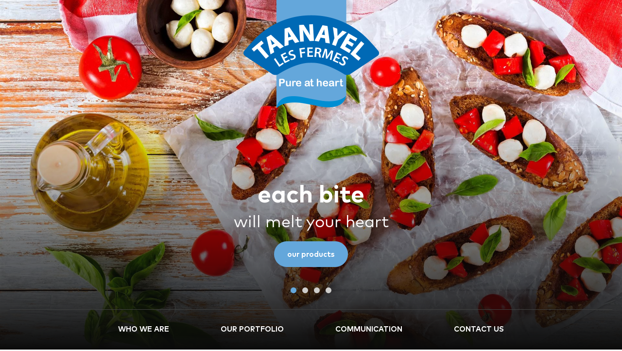

--- FILE ---
content_type: text/html; charset=UTF-8
request_url: https://taanayel-lesfermes.com/
body_size: 1237
content:
<!DOCTYPE html>
<html lang="en">
<head>
    <meta charset="utf-8" />
    <meta name="viewport" content="width=device-width, initial-scale=1.0, maximum-scale=1.0, user-scalable=no" />
    <meta name="format-detection" content="telephone=no" />
    <meta name="keywords" content="" />
    <meta name="description" content="Taanayel Les Fermes, the leading dairy company in Lebanon, has a wide-ranging product line providing the market with natural, authentic &amp;amp; traditional products." />
    <meta Name="author" content="Taanayel Les Fermes - ">
    <meta property="og:title" content="Taanayel Les Fermes - " />
    <meta property="og:image" content="http://api.taanayel-lesfermes.com/Content/Uploads/CorporatePage/taanayel.png" />
    <meta property="og:url" content="http://www.taanayel-lesfermes.com/" />
    <meta property="og:site_name" content="Taanayel Les Fermes - " />
    <meta property="og:type" content="Website" />
    <meta property="og:description" content="Taanayel Les Fermes, the leading dairy company in Lebanon, has a wide-ranging product line providing the market with natural, authentic &amp;amp; traditional products." />
    <meta name="twitter:card" content="summary_large_image" />
    <meta name="twitter:title" content="Taanayel Les Fermes - " />
    <meta name="twitter:description" content="Taanayel Les Fermes, the leading dairy company in Lebanon, has a wide-ranging product line providing the market with natural, authentic &amp;amp; traditional products." />
    <meta name="twitter:image" content="http://api.taanayel-lesfermes.com/Content/Uploads/CorporatePage/taanayel.png" />
    <link rel="shortcut icon" href="https://taanayel-lesfermes.com/images/favicon.ico" />
    <link href="https://taanayel-lesfermes.com/css/plugins-v=1.css" rel="stylesheet" />
    <link href="https://taanayel-lesfermes.com/css/styles-v=3.css" rel="stylesheet" />
         <title>Taanayel Les Fermes </title>
        <title>Taanayel Les Fermes - </title>
<!-- Global site tag (gtag.js) - Google Analytics -->
<script async src="https://www.googletagmanager.com/gtag/js?id=UA-119476164-3"></script>
<script>
 window.dataLayer = window.dataLayer || [];
 function gtag(){dataLayer.push(arguments);}
 gtag('js', new Date());

 gtag('config', 'UA-135706085-1');
</script>
</head><body class='homePage'>
  <input hidden id="RouteUrl" value="" />
    <div id="wrapper">

<header>
    <a href="/" class="logo" title="Taanayel Les Fermes">
        <img class="logo_1" alt="Taanayel Les Fermes" src="https://taanayel-lesfermes.com/images/logo.png" />
        <img class="logo_2" alt="Taanayel Les Fermes" src="https://taanayel-lesfermes.com/images/logo2.png" />
    </a>
    <div class="mobMenu">
        <div class="icon"><img alt="Taanayel Les Fermes" src="images/logo2.png" /></div>
        <ul class="links">
            <li><a title="WHO WE ARE" href="/WhoWeAre" class="">WHO WE ARE</a></li>
            <li><a title="OUR PORTFOLIO" href="/OurPortfolio" class="">OUR PORTFOLIO</a></li>
            <li><a title="COMMUNICATION" href="/Communication" class="">COMMUNICATION</a></li>
            <li><a title="CONTACT US" href="/Contact" class="">CONTACT US</a></li>
        </ul>
    </div>
    <div class="openMenu" onclick="openMobMenu()"></div>
    <a  onclick="window.history.back()"  class="back_sub"></a>
    <a href="OurPortfolio.html" class="back_sub2"></a>
</header>


        
        
        <div id="content" class="">
            

<h1 class="hiddenHeader">taanayel les fermes</h1>
<div id="slideshow">
    <div class="screen">
        <ul class="swiper-wrapper">
                                <li class="swiper-slide">
                    <a href="/OurPortfolio" class="pic" style="background-image:url('https://taanayel-lesfermes.com/storage/slider-shows/February2019/6M2Yn6d55hGB5e9aUnzX.jpg')">
                            <div class="caption">
                                <div class="container">
                                    <div class="title">each bite</div>
                                    <div class="subtitle">will melt your heart</div>
                                    <div class="buttom">our products</div>
                                </div>
                            </div>
                        </a>
                    </li>
                                 <li class="swiper-slide">
                    <a href="/OurPortfolio" class="pic" style="background-image:url('https://taanayel-lesfermes.com/storage/slider-shows/February2019/nJT5mjXi0rWCFAn9sgEK.jpg')">
                            <div class="caption">
                                <div class="container">
                                    <div class="title">from 100% fresh milk</div>
                                    <div class="subtitle">no additives, no preservatives</div>
                                    <div class="buttom">our products</div>
                                </div>
                            </div>
                        </a>
                    </li>
                                 <li class="swiper-slide">
                    <a href="/WhoWeAre" class="pic" style="background-image:url('https://taanayel-lesfermes.com/storage/slider-shows/February2019/GLoOY6lXavSg8J3GplHW.jpg')">
                            <div class="caption">
                                <div class="container">
                                    <div class="title">taanayel les fermes</div>
                                    <div class="subtitle">the leading dairy company in Lebanon</div>
                                    <div class="buttom">about us</div>
                                </div>
                            </div>
                        </a>
                    </li>
                                 <li class="swiper-slide">
                    <a href="/OurPortfolio" class="pic" style="background-image:url('https://taanayel-lesfermes.com/storage/slider-shows/February2019/iB4NJAYuJAD40uG9k5SD.jpg')">
                            <div class="caption">
                                <div class="container">
                                    <div class="title">our state-of-the-art</div>
                                    <div class="subtitle">Factory</div>
                                    <div class="buttom">our products</div>
                                </div>
                            </div>
                        </a>
                    </li>
                                 
        </ul>
        <div class="swiper-pagination"></div>
    </div>
    <ul class="menu">
        <li><a title="WHO WE ARE" href="/WhoWeAre">WHO WE ARE</a></li>
        <li><a title="OUR PORTFOLIO" href="/OurPortfolio">OUR PORTFOLIO</a></li>
        <li><a title="COMMUNICATION" href="/Communication">COMMUNICATION</a></li>
        <li><a title="CONTACT US" href="/Contact">CONTACT US</a></li>
    </ul>
</div>

        </div>

            <footer>
    <a  class="koein" href="#" >© 2019 Taanayel Les Fermes. All Rights Reserved.</a>
    <ul class="medias">
                    <li><a href="" target="_blank" title="Instagram" class="link"><i class="fa fa-instagram"></i></a></li>
                    <li><a href="" target="_blank" title="Facebook" class="link"><i class="fa fa-facebook"></i></a></li>
    </ul>
</footer>

    </div>


    <script type="text/javascript" src="https://taanayel-lesfermes.com/js/plugins.js"></script>
    <script src="https://taanayel-lesfermes.com/js/jquery-ui-1.12.1/jquery-ui.min.js"></script>
    <script type="text/javascript" src="https://taanayel-lesfermes.com/js/jquery.validate.min.js"></script>
    <script type="text/javascript" src="https://taanayel-lesfermes.com/js/myscript.js"></script>
    
  </body>
</html>

--- FILE ---
content_type: text/css
request_url: https://taanayel-lesfermes.com/css/styles-v=3.css
body_size: 5329
content:
a img{border:0}a{text-decoration:none}img{max-width:100%}select::-ms-expand{display:none}input:-webkit-autofill{-webkit-box-shadow:0 0 0 1000px #fff inset}input[type=number]{-moz-appearance:textfield}::-webkit-inner-spin-button{-webkit-appearance:none}::-webkit-outer-spin-button{-webkit-appearance:none}*{padding:0;margin:0;outline:0;-moz-box-sizing:border-box;-webkit-box-sizing:border-box;box-sizing:border-box}body,html{height:100%;min-height:100%;position:relative;width:100%}body{width:100%;font-family:MarkPro;-webkit-text-size-adjust:none}#wrapper{height:auto;min-height:100%;position:relative;width:100%;padding-bottom:60px}.container{position:relative;margin:auto;max-width:1350px;padding:0 20px}.hiddenHeader{display:none}footer{position:absolute;bottom:0;left:0;width:100%;height:60px;background:#64A7DB;padding:0 50px;display:flex;display:-webkit-flex;justify-content:space-between;align-items:center;flex-direction:row-reverse}footer .koein{display:block;cursor:pointer;font-size:15px;color:#fff;font-family:Arial;-webkit-transition:all .2s;transition:all .2s}footer .medias{text-align:center}footer .medias>li{list-style:none;display:inline-block;vertical-align:middle;margin-right:16px}footer .medias a{font-size:20px;color:#fff;-webkit-transition:all .2s;transition:all .2s}.back_sub,.back_sub2{display:none}#slideshow{position:relative}#slideshow .screen{width:100%;position:relative;overflow:hidden;height:100vh;min-height:552px}#slideshow .swiper-slide{list-style:none;position:relative}#slideshow .swiper-slide:after{display:block;content:'';width:100%;height:100%;left:0;position:absolute;bottom:0;background:url("../images/shadow1.png") left bottom repeat-x;pointer-events:none}#slideshow .swiper-slide>a{width:100%;height:100%;display:block;background-position:center center;background-size:cover}#slideshow .caption{text-align:center;position:absolute;left:0;width:100%;bottom:170px;z-index:1;opacity:0;transition:2s all;-webkit-transition:2s all}#slideshow .caption.show{opacity:1}#slideshow .caption .container{display:inline-block;max-width:calc(100% - 50px)}#slideshow .buttom{height:53px;line-height:53px;border-radius:29px;background:#64A7DB;border:1px solid #64A7DB;-webkit-transition:all .2s;transition:all .2s;min-width:152px;padding:0 12px;font-size:15px;color:#fff;display:inline-block;font-family:MarkPro-Bold}#slideshow .title{font-family:MarkPro-Bold;font-size:50px;color:#fff;line-height:51px;margin-bottom:9px}#slideshow .subtitle{font-size:34px;color:#fff;margin-bottom:17px}#slideshow .swiper-pagination{bottom:111px;z-index:1}#slideshow .swiper-pagination .swiper-pagination-bullet{width:12px;height:12px;background:#CECDCB;opacity:1;margin:0 6px}#slideshow .swiper-pagination .swiper-pagination-bullet-active{background:#64A7DB;opacity:1!important;cursor:default}ul.menu{list-style:none;text-align:center;display:flex;display:-webkit-flex;justify-content:center;width:calc(100% - 40px);max-width:1693px;margin:-75px auto 0;border-top:1px solid #3E3F3E;padding-top:30px;position:absolute;bottom:32px;left:0;right:0;z-index:1}ul.menu>li{display:inline-block;vertical-align:middle;margin:0 53px}ul.menu>li>a{font-family:MarkPro-Bold;font-size:15px;color:#fff;cursor:pointer;-webkit-transition:all .2s;transition:all .2s}#download{position:relative;overflow:hidden;background:url("../images/shadow2.png") right bottom no-repeat}#download:before{position:absolute;bottom:0;left:0;background:url("../images/icons.png") no-repeat;width:260px;height:220px;content:'';pointer-events:none}#download:after{position:absolute;top:1px;right:0;background:url("../images/icons.png") -271px 0 no-repeat;width:234px;height:132px;content:'';pointer-events:none}#download .container{max-width:1140px;height:660px;display:flex;display:-webkit-flex;justify-content:space-between;align-items:flex-end}#download .pic{max-width:438px;width:47%}#download .pic img{display:block}#download .info{padding-bottom:203px;max-width:612px;width:55%}#download .title{font-size:60px;color:#000;line-height:66px;margin-bottom:16px}#download .title b{display:block;font-weight:400;font-family:MarkPro-Bold}#download .subtitle{font-size:19px;color:#2C2C2C;margin-bottom:43px}#download .options{list-style:none}#download .options>li{display:inline-block;vertical-align:middle;margin-right:20px}#download .options a{cursor:pointer;display:block;overflow:hidden}#download .options a:after{-moz-transform:scale(.5);-ms-transform:scale(.5);-o-transform:scale(.5);-webkit-transform:scale(.5);transform:scale(.5);-moz-transform-origin:0 0;-ms-transform-origin:0 0;-webkit-transform-origin:0 0;-o-transform-origin:0 0;transform-origin:0 0;display:block;content:'';background-image:url("../images/icons.png")}#download .options .ios{width:183px;height:51px}#download .options .ios:after{width:365px;height:102px;background-position:-287px -138px}#download .options .android{width:184px;height:54px}#download .options .android:after{width:368px;height:108px;background-position:-287px -245px}header{position:relative;height:62px;background:#64A7DB;z-index:2}header .logo{cursor:pointer;position:absolute;left:0;right:0;top:8px;margin:auto;width:194px;z-index:1}header .logo_2{display:none}header ul.links{list-style:none;text-align:center}header ul.links>li{display:inline-block;vertical-align:top;margin:0 35px}header ul.links>li:nth-child(2){margin-right:187px}header ul.links>li:nth-child(3){margin-left:187px}header ul.links>li>a{font-family:MarkPro-Bold;font-size:15px;color:#fff;height:72px;display:block;line-height:64px;padding:0 22px;-webkit-transition:all .2s;transition:all .2s}header ul.links>li>a.selected{background:#0069B5;opacity:1!important;box-shadow:0 5px 10px rgba(0,0,0,.17)}.openMenu{display:none;position:absolute;cursor:pointer;overflow:hidden;width:36px;height:36px;top:7px;right:9px}.openMenu:after{display:block;content:'';-moz-transform-origin:0 0;-ms-transform-origin:0 0;-webkit-transform-origin:0 0;-o-transform-origin:0 0;transform-origin:0 0;-moz-transform:scale(.5);-ms-transform:scale(.5);-o-transform:scale(.5);-webkit-transform:scale(.5);transform:scale(.5);width:72px;height:72px;background:url("../images/icons.png") -670px -9px no-repeat}.openMenu.close:after{background-position:-670px -93px}.homePage header{background:0 0;position:absolute;top:0;left:0;width:100%;height:auto}.homePage header .logo_1,.homePage header ul.links{display:none}.homePage header .logo{width:279px;top:-61px}.homePage header .logo_2{display:block}.homePage header .openMenu{top:11px;right:10px}.mobMenu .icon,.mobMenu .koein{display:none}.pageName{text-align:center;padding:58px 0 12px;font-family:MarkPro-Bold;font-weight:400;font-size:40px;color:#0066B2}.sitemap{list-style:none;text-align:center}.sitemap>li{display:inline-block;vertical-align:middle;margin:0 14px;font-size:14px;color:#666;position:relative}.sitemap>li:last-child:after{display:none}.sitemap>li:after{display:block;content:'';position:absolute;top:7px;right:-19px;width:6px;height:6px;border-radius:100%;background:#AAA}.sitemap a{cursor:pointer;color:#666}#who{text-align:right;position:relative}#who .container{max-width:1550px;z-index:1}#who:after{pointer-events:none;content:'';position:absolute;right:0;bottom:0;width:301px;height:236px;background:url("../images/icons.png") -10px -412px no-repeat}#who:before{pointer-events:none;content:'';position:absolute;left:0;top:78px;width:77px;height:403px;background:url("../images/icons.png") -769px -9px no-repeat;z-index:1}#who .data{max-width:552px;width:50%;display:inline-block;text-align:left;padding:48px 0 247px}#who .data h2{font-size:50px;color:#000;font-family:MarkPro-Bold;font-weight:400;line-height:50px;margin-bottom:30px}#who .data p{font-size:15px;color:#2c2c2c;line-height:25px}#who .pic{position:absolute;bottom:0;left:95px;width:calc(50% - 23px);height:calc(100% - 292px);background-position:right bottom;background-size:cover;background-repeat:no-repeat;display:none}#who .pic img{display:block}.aboutPage .image{position:absolute;left:0;bottom:0;height:calc(100% - 70px);width:calc(60% - 47px);background-position:left bottom}@media (max-width:1376px){.aboutPage .image{width:calc(50% - 34px)}}.aboutPage .image img{display:none}#portfolio{padding-bottom:93px;position:relative}#portfolio:after{display:block;pointer-events:none;content:'';width:220px;height:107px;background:url("../images/icons.png") -324px -361px no-repeat;position:absolute;top:0;right:0}#portfolio:before{display:block;pointer-events:none;content:'';width:265px;height:231px;background:url("../images/icons.png") -325px -476px no-repeat;position:absolute;bottom:0;left:0}#portfolio .container{max-width:1348px}#portfolio .listing{list-style:none;padding:60px 0 0}#portfolio .listing>li{margin-bottom:75px}#portfolio .listing>li>a{display:block;cursor:pointer;position:relative}#portfolio .listing .pic{background-size:cover;background-position:center center;max-height:400px;min-height:95px}#portfolio .listing .pic img{visibility:hidden}#portfolio .listing .caption{position:absolute;top:0;left:0;width:100%;height:100%;display:flex;display:-webkit-flex;justify-content:center;align-items:center;padding:10px;background:rgba(0,105,181,.85);opacity:0;-webkit-transition:all .2s;transition:all .2s}#portfolio .listing .caption h2{font-family:MarkPro-Bold;font-size:30px;color:#fff;font-weight:400;border-bottom:4px solid #fff;padding-bottom:3px}.portfolioPage:after{display:block;pointer-events:none;content:'';width:103px;height:520px;background:url("../images/icons.png") -661px -173px no-repeat;position:absolute;top:633px;left:0;z-index:-1}#communication{padding:0 0 86px}#communication .listing{list-style:none;display:flex;display:-webkit-flex;justify-content:center;flex-wrap:wrap;padding-bottom:46px}#communication .listing>li{width:30%;margin:0 1.5% 53px;text-align:center}#communication .listing>li>a{display:block;cursor:pointer}#communication .listing .pic{border:1px solid #eee;margin-bottom:20px;position:relative}#communication .listing .pic:after{pointer-events:none;content:'';position:absolute;top:0;left:0;width:100%;height:100%;display:flex;display:-webkit-flex;justify-content:center;align-items:center;background:rgba(0,105,181,.85);-webkit-transition:all .2s;transition:all .2s;opacity:0}#communication .listing .pic:before{pointer-events:none;z-index:1;display:block;content:'';position:absolute;top:0;left:0;right:0;bottom:0;margin:auto;width:75px;height:31px;background:url("../images/icons.png") -9px -662px no-repeat;-webkit-transition:all .2s;transition:all .2s;opacity:0}#communication .listing .pic img{display:block}#communication .listing h2.caption{font-family:MarkPro-Bold;font-weight:400;font-size:19px;color:#0066B2;margin-bottom:4px}#communication .listing .date{font-size:14px;color:#666}.subMenu{border-bottom:1px solid #ddd;margin-bottom:66px;margin-top:53px}.subMenu .screen{position:relative;overflow:hidden;height:36px;margin:auto}.subMenu .swiper-wrapper{justify-content:center}.subMenu .swiper-slide{list-style:none;width:auto!important;margin:0 35px}.subMenu .swiper-slide>a{font-family:MarkPro-Bold;font-size:15px;color:#aaa;display:block;height:100%;-webkit-transition:all .2s;transition:all .2s}.subMenu .swiper-slide>a.selected{border-bottom:2px solid #0069B5;color:#0069B5}.loadMore{text-align:center;position:relative}.loadMore .buttom{display:inline-block;cursor:pointer;appearance:none;-webkit-appearance:none;width:152px;height:53px;line-height:53px;background:#64A7DB;border:1px solid #64A7DB;-webkit-transition:all .2s;transition:all .2s;border-radius:30px;font-family:MarkPro-Bold;font-size:15px;color:#fff}#contact{text-align:center}#contact h2{padding:90px 0 30px;font-family:MarkPro-Bold;font-weight:400;font-size:50px;color:#000}#contact .text{font-size:15px;color:#2c2c2c;max-width:586px;display:inline-block;margin-bottom:72px;line-height:26px}#contact .info{list-style:none;display:flex;display:-webkit-flex;flex-wrap:wrap;justify-content:center}#contact .info>li{display:inline-block;max-width:380px;vertical-align:top;position:relative;margin:0 33px 57px;font-size:15px}#contact .info>li:last-child:after{display:none}#contact .info>li:after{content:'';width:1px;height:calc(100% + 40px);position:absolute;top:-20px;right:-33px;background:#ddd}#contact .info>li a{color:#2c2c2c}#contact .info .name{color:#0068B4;font-family:MarkPro-Bold;margin-bottom:8px}#contact .info .phone{pointer-events:none}#contact .info .value{color:#2c2c2c}.inputField{margin-bottom:17px}.inputField label{font-size:13px;color:#000;display:inline-block;margin-bottom:4px}.inputField .field{position:relative;width:100%;height:44px;background:#fff;border:1px solid #fff}.inputField .field.select:after{font-family:FontAwesome;content:"\f107";font-size:16px;color:#535353;pointer-events:none;position:absolute;right:16px;top:15px}.inputField .field.message{height:129px}.inputField .field.missing{border-color:#64A7DB}.inputField input{border:0;background:0 0;height:100%;width:100%;padding:10px}.inputField select{border:0;padding:10px;background:0 0;height:100%;width:100%;cursor:pointer;-webkit-appearance:none;appearance:none}.inputField textarea{border:0;background:0 0;height:100%;width:100%;padding:10px;overflow:auto;resize:none}#message{min-height:100px;position:relative;margin:130px 0 0;background:#F4F4F4;text-align:center;padding-bottom:60px}#message:before{pointer-events:none;position:absolute;left:0;top:-81px;width:100%;height:189px;content:'';background:url("../images/shape2.png") 0 top no-repeat;background-size:cover}#message .title{display:inline-block;font-family:MarkPro-Bold;font-weight:400;font-size:15px;padding:20px 0 3px;color:#0066B2;border-bottom:3px solid #0066B2;margin-bottom:60px}#message .inner{-webkit-transition:all .2s;transition:all .2s}#message .inner.hide{opacity:0;pointer-events:none}#message .container{max-width:1053px}#message .wrap{display:flex;display:-webkit-flex;justify-content:space-between;text-align:left}#message .box1{width:calc(56% - 12px);display:flex;display:-webkit-flex;justify-content:space-between;flex-wrap:wrap}#message .box1 .inputField{width:calc(50% - 12px)}#message .box2{width:calc(44% - 12px)}#message .txMssg{position:absolute;top:0;left:0;width:100%;height:100%;display:flex;display:-webkit-flex;justify-content:center;align-items:center;text-align:center;color:#0068B4;font-family:MarkPro-Bold;font-size:15px;-webkit-transition:all .2s;transition:all .2s;opacity:0;pointer-events:none}#message .txMssg.show{opacity:1}.sendDiv{position:relative;height:53px;margin:54px 0 0;text-align:center}.sendDiv .buttom{display:inline-block;cursor:pointer;appearance:none;-webkit-appearance:none;width:152px;height:53px;line-height:53px;background:#64A7DB;border:1px solid #64A7DB;-webkit-transition:all .2s;transition:all .2s;border-radius:30px;font-family:MarkPro-Bold;font-size:15px;color:#fff}.sendDiv .buttom.hide{opacity:0;pointer-events:none}.mssg_title{display:none;margin:22px 0 0;text-align:center}.mssg_title span{display:inline-block;font-family:MarkPro-Bold;font-size:15px;padding:20px 0 3px;color:#0066B2;border-bottom:3px solid #0066B2}#details{text-align:center;padding:87px 0 47px}#details .back{display:inline-block;-webkit-transition:all .2s;transition:all .2s;overflow:hidden;margin:0 0 10px;width:63px;height:63px;cursor:pointer}#details .back:after{display:block;content:'';-moz-transform-origin:0 0;-ms-transform-origin:0 0;-webkit-transform-origin:0 0;-o-transform-origin:0 0;transform-origin:0 0;-moz-transform:scale(.5);-ms-transform:scale(.5);-o-transform:scale(.5);-webkit-transform:scale(.5);transform:scale(.5);width:126px;height:126px;background:url("../images/icons.png") -113px -660px no-repeat}#details .top{border-bottom:1px solid #ddd;margin-bottom:25px;padding-bottom:12px}#details h1{font-family:MarkPro-Bold;font-size:35px;color:#000;font-weight:400;margin-bottom:2px}#details .date{font-size:14px;color:#0068B4}#animation1{position:relative;padding:0 70px}#animation1 .screen{position:relative;margin:0 auto 40px;max-width:633px;overflow:hidden}#animation1 .screen .swiper-slide{list-style:none;cursor:pointer}#animation1 .screen .swiper-slide img{display:block}#animation1 .pic{display:inline-block;border:1px solid #eee}#animation1 .prev{width:56px;height:56px;line-height:54px;border:1px solid #B0D2ED;cursor:pointer;border-radius:100%;color:#64A6DA;-webkit-transition:all .2s;transition:all .2s;font-size:30px;padding-right:3px;position:absolute;left:130px;top:50%;margin-top:-28px}#animation1 .prev:after{content:"\f104";font-family:FontAwesome}#animation1 .next{width:56px;height:56px;line-height:54px;border:1px solid #B0D2ED;cursor:pointer;border-radius:100%;color:#64A6DA;-webkit-transition:all .2s;transition:all .2s;font-size:30px;padding-right:3px;position:absolute;right:130px;top:50%;margin-top:-28px}#animation1 .next:after{content:"\f105";font-family:FontAwesome}#animation1 .swiper-button-disabled{pointer-events:none;opacity:.4}#animation2 .screen{position:relative;max-width:633px;overflow:hidden;height:86px;margin:auto}#animation2 .screen .swiper-slide{list-style:none;width:87px;height:86px;border:1px solid #eee;margin-right:20px;cursor:pointer;opacity:.3}#animation2 .screen .swiper-slide img{display:block}#animation2 .screen .swiper-slide-active{opacity:1}.contactPage #wrapper:after{pointer-events:none;content:'';position:absolute;right:0;bottom:60px;width:301px;height:236px;background:url("../images/icons.png") -10px -412px no-repeat}#animation3{padding:68px 0 47px;position:relative}#animation3 .screen{position:relative;max-width:100%;overflow:hidden}#animation3 .swiper-wrapper{align-items:center}#animation3 .swiper-slide{list-style:none;opacity:0;text-align:center;user-select:none;-webkit-user-select:none}#animation3 .swiper-slide-active{opacity:1}#animation3 .swiper-slide-prev{opacity:0;-webkit-transition:all .2s;transition:all .2s}#animation3 .swiper-slide-next{opacity:.4;filter:blur(5px);-webkit-filter:blur(5px);-ms-filter:blur(5px);-moz-filter:blur(5px)}#animation3 .pic img{max-height:calc(100vh - 370px)}#animation3 .controls{position:relative;text-align:center;user-select:none;-webkit-user-select:none}#animation3 .controls>div{display:inline-block;vertical-align:middle;margin:0 3px;width:56px;height:56px;line-height:54px;border:1px solid #B0D2ED;cursor:pointer;border-radius:100%;color:#64A6DA;-webkit-transition:all .2s;transition:all .2s;font-size:30px}#animation3 .controls .prev{padding-right:3px}#animation3 .controls .prev:after{content:"\f104";font-family:FontAwesome}#animation3 .controls .next{padding-left:2px}#animation3 .controls .next:after{content:"\f105";font-family:FontAwesome}#animation3 .swiper-button-disabled{pointer-events:none;opacity:.5}#animation3 .wrap{position:relative}#animation3 .info{z-index:3;position:absolute;left:130px;top:0;bottom:0;margin:auto;width:33%;align-items:center;user-select:none;-webkit-user-select:none}#animation3 .name{font-family:MarkPro-Bold;color:#000;margin-bottom:16px}#animation3 .text{font-size:14px;color:#2C2C2C;line-height:25px}#animation3 .data1,#animation3 .data2{display:none}#animation3 .mobileInfo{display:none;text-align:center;padding:25px 15px 0}#animation3 .mobileInfo .titre{font-family:MarkPro-Bold;font-size:20px;color:#000;margin-bottom:7px}#animation3 .mobileInfo .subtitre{font-size:12px;color:#2C2C2C;line-height:20px}.portfolioDetailsPage #wrapper:after{pointer-events:none;content:'';position:absolute;right:0;bottom:60px;width:301px;height:236px;z-index:1;background:url("../images/icons.png") -10px -412px no-repeat}.portfolioDetailsPage #wrapper:before{pointer-events:none;content:'';position:absolute;left:0;top:86px;width:77px;height:403px;background:url("../images/icons.png") -769px -9px no-repeat}@media (max-width:1500px){.portfolioDetailsPage #wrapper:before{left:-20px}}@media (max-width:1430px){.aboutPage .image{left:0}#who:before{display:none}}@media (max-width:1400px){.portfolioPage:after{display:none}}@media (max-width:1250px){header ul.links>li{margin:0 4px}.portfolioDetailsPage #wrapper:before{display:none}#animation3 .info{left:0}#animation3 .name{font-size:37px;line-height:31px}#animation3 .text{font-size:14px;line-height:24px}#animation1 .prev{left:0}#animation1 .next{right:0}}@media (max-width:1200px){.container{padding:0 20px}#download .title{font-size:40px;line-height:45px}#download .info{width:58%}.contactPage #wrapper:after,.portfolioDetailsPage #wrapper:after{display:none}}@media (max-width:1070px){header ul.links>li>a{padding:0 14px}header ul.links>li:nth-child(2){margin-right:125px}header ul.links>li:nth-child(3){margin-left:125px}}@media (max-width:1000px){#slideshow .title{font-size:45px;margin-bottom:5px}#slideshow .subtitle{font-size:29px;margin-bottom:5px}#slideshow .caption{bottom:124px}#slideshow .swiper-pagination{bottom:80px}ul.menu{padding-top:12px;margin:-32px auto 0;bottom:10px}ul.menu>li{margin-left:11px;margin-right:11px}ul.menu>li>a{font-size:14px}#download .container{height:562px}#download .pic{width:34%}#portfolio:before{display:none}#contact .info>li{width:45%;max-width:none;margin:0 2% 72px}#contact .info>li:nth-child(2n):after{display:none}#contact .info>li:after{right:0}}@media (max-width:950px){.aboutPage .image{background:0 0!important;position:relative;top:auto;left:auto;min-width:244px;width:100%;text-align:center;padding:0 39px 0 55px}.aboutPage .image img{display:block}.aboutPage .sitemap{padding-bottom:15px}#who{text-align:center}#who:after,#who:before{display:none}#who .data{width:100%;max-width:none;padding:0;text-align:center;margin-bottom:33px}#who .data h2{font-size:44px}}@media (max-width:890px){header ul.links>li>a{font-size:13px;padding:0 11px}header ul.links>li{margin:0}}@media (max-width:767px){#wrapper{padding-bottom:42px}footer{height:42px;justify-content:center}footer .koein{display:none}footer .medias{width:100%}footer .medias>li{margin:0 10px}footer .medias a{font-size:16px}ul.menu{display:none}#slideshow .buttom{height:32px;line-height:32px;font-size:12px;min-width:105px}#slideshow .title{font-size:22px;margin-bottom:0;line-height:32px}#slideshow .subtitle{font-size:22px;margin-bottom:11px}#slideshow .caption{bottom:41px}#slideshow .swiper-pagination{bottom:15px}#slideshow .swiper-pagination .swiper-pagination-bullet{width:6px;height:6px;margin:0 4px}#download:before{display:none}#download:after{width:117px;height:66px;background-position:-516px 0}#download .pic{display:none}#download .info{width:100%;padding:0}#download .container{justify-content:center;text-align:center;align-items:center;height:262px;padding:0 10px}#download .title{font-size:22px;line-height:30px;margin-bottom:12px}#download .subtitle{font-size:14px;margin-bottom:25px}#download .options>li{margin:0 8px}#download .options .ios{width:134px;height:39px}#download .options .ios:after{width:268px;height:76px;background-position:-10px -319px}#download .options .android{width:134px;height:40px}#download .options .android:after{width:268px;height:79px;background-position:-10px -231px}header{height:48px}header .logo{width:106px;top:17px}header ul.links{display:block!important}header ul.links>li{display:block;margin:0 0 37px!important}header ul.links>li>a{color:#64A7DB;font-size:15px;height:auto;padding:0;line-height:normal;background:0 0!important;box-shadow:none!important}.homePage header .logo{width:135px!important;top:-22px!important}.openMenu{display:block;z-index:3}.mobMenu{position:fixed;transform:translateY(-100%);-webkit-transform:translateY(-100%);-webkit-transition:all .5s;transition:all .5s;top:0;left:0;width:100%;height:100%;z-index:2;overflow:auto;-webkit-overflow-scrolling:touch;background:url("../images/shape1.png") right bottom no-repeat #fff;background-size:100% 50%}.mobMenu.open{transform:translateY(0);-webkit-transform:translateY(0)}.mobMenu .icon{display:block;position:relative;margin:-20px auto 60px;width:135px}.mobMenu .koein{position:absolute;text-align:center;right:0;left:0;bottom:13px;margin:auto;font-size:15px;color:#fff;width:106px;display:block}.stopMobScroll{overflow:hidden}#who{text-align:center}#who:after,#who:before{display:none}#who .data{width:100%;max-width:none;padding:0;text-align:center;margin-bottom:33px}#who .data h2{font-size:15px;margin-bottom:13px;line-height:24px}#who .data p{font-size:12px;line-height:22px}#who .pic{position:relative;bottom:auto;left:auto;min-width:244px;width:100%;text-align:center;padding:0 39px 0 55px}.pageName{font-size:22px;padding:34px 0 15px}.sitemap{display:none}#portfolio{padding:0 0 15px}#portfolio:after,#portfolio:before{display:none}#portfolio .listing{margin-left:-20px;width:calc(100% + 40px);padding:0}#portfolio .listing>li{margin:0 0 34px}#portfolio .listing .caption{opacity:1;position:relative;display:block;background:0 0;text-align:center;padding:10px 10px 0}#portfolio .listing .caption h2{font-size:15px;color:#000;border:0;padding:0}.subMenu{margin:5px 0 28px}.subMenu .screen{height:22px}.subMenu .swiper-wrapper{justify-content:flex-start}.subMenu .swiper-slide{margin:0 15px 0 0}.subMenu .swiper-slide>a{font-size:11px}#communication{padding-bottom:47px}#communication .listing{padding-bottom:20px}#communication .listing>li{width:100%;margin-bottom:30px}#communication .listing .pic{margin-bottom:12px}#communication .listing .pic img{width:100%}#communication .listing h2.caption{font-size:16px}#communication .listing .date{font-size:12px}.loadMore .buttom{height:42px;line-height:42px}#contact .container{padding:0 15px}#contact h2{font-size:15px;padding:0 0 10px}#contact .text{font-size:12px;max-width:none;margin-bottom:20px}#contact .info{border-top:1px solid #eee;padding-top:15px}#contact .info>li{width:100%;font-size:13px;margin-bottom:30px}#contact .info>li:after{height:1px;width:100%;right:0;top:auto;bottom:-15px;display:block!important;content:'';background:#eee}#contact .info .name{margin-bottom:3px}#message{padding-bottom:30px;padding-top:22px;margin-top:68px}#message:before{background-position:-151px top}#message .wrap{display:block}#message .title{display:none}#message .box1,#message .box1 .inputField,#message .box2{width:100%}.sendDiv{margin:36px 0 0}.sendDiv .buttom{height:32px;line-height:32px;width:105px}.mssg_title{display:block}#details{padding:40px 0 34px}#details .back{display:none}#details h1{font-size:30px;margin-bottom:2px}#details .top{border:0;padding:0;margin-bottom:13px}#animation1{padding:0}#animation1 .screen{margin-bottom:26px}#animation1 .next,#animation1 .prev{display:none}.detailsPage .back_sub,.portfolioDetailsPage .back_sub2{display:block;position:absolute;left:17px;color:#fff;top:13px;cursor:pointer}.detailsPage .back_sub:after,.portfolioDetailsPage .back_sub2:after{content:"\f104";font-family:FontAwesome;font-size:21px}#animation3{padding:0 0 30px}#animation3 .wrap{min-height:0!important}#animation3 .info{display:none}#animation3 .swiper-wrapper{text-align:center}#animation3 .pic{padding:0 34px}#animation3 .pic img{max-height:380px}#animation3 .controls>div{width:32px;height:32px;line-height:30px;font-size:20px}#animation3 .mobileInfo{display:block}}@media (max-width:422px){#download .options>li{margin:0 2px}.mobMenu{background-size:contain}}@media (max-height:520px){.mobMenu .icon{margin-bottom:28px!important}}@media (max-height:455px){header ul.links>li{margin-bottom:21px!important}}@media (max-height:400px){header ul.links>li{margin-bottom:11px!important}.mobMenu .icon{margin-bottom:14px!important}}@media (max-height:800px) and (min-width:768px){#animation3 .pic img{max-height:none}}@media (max-height:700px){.homePage header .logo{width:193px;top:-23px}}@media (min-width:1025px){footer .koein:hover,footer .medias a:hover{opacity:.8}#slideshow .buttom:hover{background:#fff;border-color:#fff;color:#64A7DB}#slideshow .swiper-pagination-bullet:hover{background:#64A7DB}ul.menu a:hover{color:#64A7DB}header ul.links>li>a:hover{opacity:.8}#portfolio .listing>li>a:hover .caption{opacity:1}.subMenu .swiper-slide>a:hover{color:#0069B5}#communication .listing>li:hover .pic:after,#communication .listing>li:hover .pic:before{opacity:1}.loadMore .buttom:hover,.sendDiv .buttom:hover{background:0 0;color:#64A7DB}#details .back:hover:after{background-position:-769px -427px}#animation1 .next:hover,#animation1 .prev:hover,#animation3 .controls>div:hover{color:#fff;background:#64A6DA;border-color:#64A6DA}}@media screen and (max-device-width:768px){.stopMobScroll{position:fixed}#contact .info .phone{pointer-events:visible}.sendDiv .buttom{line-height:29px}#slideshow .screen{height:80vh;min-height:0}}#communication .listing .pic{background-repeat:no-repeat;background-size:cover;background-position:center center}#communication .listing .pic img{visibility:hidden}.centeredcontent{display:flex;align-items:center;height:100%;position:absolute;left:0;width:100%;justify-content:center;padding:100px 20px 177px;text-align:center;top:0}.errorcode{display:block;font-size:100px;font-family:MarkPro-Bold}.errorstatus{display:block;font-size:30px;font-family:MarkPro-Bold;padding-bottom:15px}.errorcaption{display:block;font-size:15px;font-family:MarkPro-Bold}#animation3 .info{padding-top:46px;display:block;max-width:437px}#animation3 .name{font-size:37px;line-height:36px}#animation3 .pic img{min-height:230px}@media (max-height:725px){#animation3 .info{padding-top:29px}}@media (max-width:767px){#animation3 .info{display:none}}

--- FILE ---
content_type: text/javascript
request_url: https://taanayel-lesfermes.com/js/plugins.js
body_size: 108186
content:

/*!
 * Less - Leaner CSS v2.7.1
 * http://lesscss.org
 *
 * Copyright (c) 2009-2016, Alexis Sellier <self@cloudhead.net>
 * Licensed under the Apache-2.0 License.
 *
 */

/** * @license Apache-2.0
*/

!function (a) { if ("object" == typeof exports && "undefined" != typeof module) module.exports = a(); else if ("function" == typeof define && define.amd) define([], a); else { var b; b = "undefined" != typeof window ? window : "undefined" != typeof global ? global : "undefined" != typeof self ? self : this, b.less = a() } }(function () {
    return function a(b, c, d) { function e(g, h) { if (!c[g]) { if (!b[g]) { var i = "function" == typeof require && require; if (!h && i) return i(g, !0); if (f) return f(g, !0); var j = new Error("Cannot find module '" + g + "'"); throw j.code = "MODULE_NOT_FOUND", j } var k = c[g] = { exports: {} }; b[g][0].call(k.exports, function (a) { var c = b[g][1][a]; return e(c ? c : a) }, k, k.exports, a, b, c, d) } return c[g].exports } for (var f = "function" == typeof require && require, g = 0; d.length > g; g++) e(d[g]); return e }({
        1: [function (a, b, c) { var d = a("./utils").addDataAttr, e = a("./browser"); b.exports = function (a, b) { d(b, e.currentScript(a)), void 0 === b.isFileProtocol && (b.isFileProtocol = /^(file|(chrome|safari)(-extension)?|resource|qrc|app):/.test(a.location.protocol)), b.async = b.async || !1, b.fileAsync = b.fileAsync || !1, b.poll = b.poll || (b.isFileProtocol ? 1e3 : 1500), b.env = b.env || ("127.0.0.1" == a.location.hostname || "0.0.0.0" == a.location.hostname || "localhost" == a.location.hostname || a.location.port && a.location.port.length > 0 || b.isFileProtocol ? "development" : "production"); var c = /!dumpLineNumbers:(comments|mediaquery|all)/.exec(a.location.hash); c && (b.dumpLineNumbers = c[1]), void 0 === b.useFileCache && (b.useFileCache = !0), void 0 === b.onReady && (b.onReady = !0) } }, { "./browser": 3, "./utils": 10 }], 2: [function (a, b, c) { function d(a) { a.filename && console.warn(a), e.async || h.removeChild(i) } a("promise/polyfill.js"); var e = window.less || {}; a("./add-default-options")(window, e); var f = b.exports = a("./index")(window, e); window.less = f; var g, h, i; e.onReady && (/!watch/.test(window.location.hash) && f.watch(), e.async || (g = "body { display: none !important }", h = document.head || document.getElementsByTagName("head")[0], i = document.createElement("style"), i.type = "text/css", i.styleSheet ? i.styleSheet.cssText = g : i.appendChild(document.createTextNode(g)), h.appendChild(i)), f.registerStylesheetsImmediately(), f.pageLoadFinished = f.refresh("development" === f.env).then(d, d)) }, { "./add-default-options": 1, "./index": 8, "promise/polyfill.js": 97 }], 3: [function (a, b, c) { var d = a("./utils"); b.exports = { createCSS: function (a, b, c) { var e = c.href || "", f = "less:" + (c.title || d.extractId(e)), g = a.getElementById(f), h = !1, i = a.createElement("style"); i.setAttribute("type", "text/css"), c.media && i.setAttribute("media", c.media), i.id = f, i.styleSheet || (i.appendChild(a.createTextNode(b)), h = null !== g && g.childNodes.length > 0 && i.childNodes.length > 0 && g.firstChild.nodeValue === i.firstChild.nodeValue); var j = a.getElementsByTagName("head")[0]; if (null === g || h === !1) { var k = c && c.nextSibling || null; k ? k.parentNode.insertBefore(i, k) : j.appendChild(i) } if (g && h === !1 && g.parentNode.removeChild(g), i.styleSheet) try { i.styleSheet.cssText = b } catch (l) { throw new Error("Couldn't reassign styleSheet.cssText.") } }, currentScript: function (a) { var b = a.document; return b.currentScript || function () { var a = b.getElementsByTagName("script"); return a[a.length - 1] }() } } }, { "./utils": 10 }], 4: [function (a, b, c) { b.exports = function (a, b, c) { var d = null; if ("development" !== b.env) try { d = "undefined" == typeof a.localStorage ? null : a.localStorage } catch (e) { } return { setCSS: function (a, b, e, f) { if (d) { c.info("saving " + a + " to cache."); try { d.setItem(a, f), d.setItem(a + ":timestamp", b), e && d.setItem(a + ":vars", JSON.stringify(e)) } catch (g) { c.error('failed to save "' + a + '" to local storage for caching.') } } }, getCSS: function (a, b, c) { var e = d && d.getItem(a), f = d && d.getItem(a + ":timestamp"), g = d && d.getItem(a + ":vars"); return c = c || {}, f && b.lastModified && new Date(b.lastModified).valueOf() === new Date(f).valueOf() && (!c && !g || JSON.stringify(c) === g) ? e : void 0 } } } }, {}], 5: [function (a, b, c) { var d = a("./utils"), e = a("./browser"); b.exports = function (a, b, c) { function f(b, f) { var g, h, i = "less-error-message:" + d.extractId(f || ""), j = '<li><label>{line}</label><pre class="{class}">{content}</pre></li>', k = a.document.createElement("div"), l = [], m = b.filename || f, n = m.match(/([^\/]+(\?.*)?)$/)[1]; k.id = i, k.className = "less-error-message", h = "<h3>" + (b.type || "Syntax") + "Error: " + (b.message || "There is an error in your .less file") + '</h3><p>in <a href="' + m + '">' + n + "</a> "; var o = function (a, b, c) { void 0 !== a.extract[b] && l.push(j.replace(/\{line\}/, (parseInt(a.line, 10) || 0) + (b - 1)).replace(/\{class\}/, c).replace(/\{content\}/, a.extract[b])) }; b.extract && (o(b, 0, ""), o(b, 1, "line"), o(b, 2, ""), h += "on line " + b.line + ", column " + (b.column + 1) + ":</p><ul>" + l.join("") + "</ul>"), b.stack && (b.extract || c.logLevel >= 4) && (h += "<br/>Stack Trace</br />" + b.stack.split("\n").slice(1).join("<br/>")), k.innerHTML = h, e.createCSS(a.document, [".less-error-message ul, .less-error-message li {", "list-style-type: none;", "margin-right: 15px;", "padding: 4px 0;", "margin: 0;", "}", ".less-error-message label {", "font-size: 12px;", "margin-right: 15px;", "padding: 4px 0;", "color: #cc7777;", "}", ".less-error-message pre {", "color: #dd6666;", "padding: 4px 0;", "margin: 0;", "display: inline-block;", "}", ".less-error-message pre.line {", "color: #ff0000;", "}", ".less-error-message h3 {", "font-size: 20px;", "font-weight: bold;", "padding: 15px 0 5px 0;", "margin: 0;", "}", ".less-error-message a {", "color: #10a", "}", ".less-error-message .error {", "color: red;", "font-weight: bold;", "padding-bottom: 2px;", "border-bottom: 1px dashed red;", "}"].join("\n"), { title: "error-message" }), k.style.cssText = ["font-family: Arial, sans-serif", "border: 1px solid #e00", "background-color: #eee", "border-radius: 5px", "-webkit-border-radius: 5px", "-moz-border-radius: 5px", "color: #e00", "padding: 15px", "margin-bottom: 15px"].join(";"), "development" === c.env && (g = setInterval(function () { var b = a.document, c = b.body; c && (b.getElementById(i) ? c.replaceChild(k, b.getElementById(i)) : c.insertBefore(k, c.firstChild), clearInterval(g)) }, 10)) } function g(b) { var c = a.document.getElementById("less-error-message:" + d.extractId(b)); c && c.parentNode.removeChild(c) } function h(a) { } function i(a) { c.errorReporting && "html" !== c.errorReporting ? "console" === c.errorReporting ? h(a) : "function" == typeof c.errorReporting && c.errorReporting("remove", a) : g(a) } function j(a, d) { var e = "{line} {content}", f = a.filename || d, g = [], h = (a.type || "Syntax") + "Error: " + (a.message || "There is an error in your .less file") + " in " + f + " ", i = function (a, b, c) { void 0 !== a.extract[b] && g.push(e.replace(/\{line\}/, (parseInt(a.line, 10) || 0) + (b - 1)).replace(/\{class\}/, c).replace(/\{content\}/, a.extract[b])) }; a.extract && (i(a, 0, ""), i(a, 1, "line"), i(a, 2, ""), h += "on line " + a.line + ", column " + (a.column + 1) + ":\n" + g.join("\n")), a.stack && (a.extract || c.logLevel >= 4) && (h += "\nStack Trace\n" + a.stack), b.logger.error(h) } function k(a, b) { c.errorReporting && "html" !== c.errorReporting ? "console" === c.errorReporting ? j(a, b) : "function" == typeof c.errorReporting && c.errorReporting("add", a, b) : f(a, b) } return { add: k, remove: i } } }, { "./browser": 3, "./utils": 10 }], 6: [function (a, b, c) { b.exports = function (b, c) { function d() { if (window.XMLHttpRequest && !("file:" === window.location.protocol && "ActiveXObject" in window)) return new XMLHttpRequest; try { return new ActiveXObject("Microsoft.XMLHTTP") } catch (a) { return c.error("browser doesn't support AJAX."), null } } var e = a("../less/environment/abstract-file-manager.js"), f = {}, g = function () { }; return g.prototype = new e, g.prototype.alwaysMakePathsAbsolute = function () { return !0 }, g.prototype.join = function (a, b) { return a ? this.extractUrlParts(b, a).path : b }, g.prototype.doXHR = function (a, e, f, g) { function h(b, c, d) { b.status >= 200 && 300 > b.status ? c(b.responseText, b.getResponseHeader("Last-Modified")) : "function" == typeof d && d(b.status, a) } var i = d(), j = b.isFileProtocol ? b.fileAsync : !0; "function" == typeof i.overrideMimeType && i.overrideMimeType("text/css"), c.debug("XHR: Getting '" + a + "'"), i.open("GET", a, j), i.setRequestHeader("Accept", e || "text/x-less, text/css; q=0.9, */*; q=0.5"), i.send(null), b.isFileProtocol && !b.fileAsync ? 0 === i.status || i.status >= 200 && 300 > i.status ? f(i.responseText) : g(i.status, a) : j ? i.onreadystatechange = function () { 4 == i.readyState && h(i, f, g) } : h(i, f, g) }, g.prototype.supports = function (a, b, c, d) { return !0 }, g.prototype.clearFileCache = function () { f = {} }, g.prototype.loadFile = function (a, b, c, d, e) { b && !this.isPathAbsolute(a) && (a = b + a), c = c || {}; var g = this.extractUrlParts(a, window.location.href), h = g.url; if (c.useFileCache && f[h]) try { var i = f[h]; e(null, { contents: i, filename: h, webInfo: { lastModified: new Date } }) } catch (j) { e({ filename: h, message: "Error loading file " + h + " error was " + j.message }) } else this.doXHR(h, c.mime, function (a, b) { f[h] = a, e(null, { contents: a, filename: h, webInfo: { lastModified: b } }) }, function (a, b) { e({ type: "File", message: "'" + b + "' wasn't found (" + a + ")", href: h }) }) }, g } }, { "../less/environment/abstract-file-manager.js": 15 }], 7: [function (a, b, c) { b.exports = function () { function b() { throw { type: "Runtime", message: "Image size functions are not supported in browser version of less" } } var c = a("./../less/functions/function-registry"), d = { "image-size": function (a) { return b(this, a), -1 }, "image-width": function (a) { return b(this, a), -1 }, "image-height": function (a) { return b(this, a), -1 } }; c.addMultiple(d) } }, { "./../less/functions/function-registry": 22 }], 8: [function (a, b, c) { var d = a("./utils").addDataAttr, e = a("./browser"); b.exports = function (b, c) { function f(a) { return c.postProcessor && "function" == typeof c.postProcessor && (a = c.postProcessor.call(a, a) || a), a } function g(a) { var b = {}; for (var c in a) a.hasOwnProperty(c) && (b[c] = a[c]); return b } function h(a, b) { var c = Array.prototype.slice.call(arguments, 2); return function () { var d = c.concat(Array.prototype.slice.call(arguments, 0)); return a.apply(b, d) } } function i(a) { for (var b, d = m.getElementsByTagName("style"), e = 0; d.length > e; e++) if (b = d[e], b.type.match(t)) { var f = g(c); f.modifyVars = a; var i = b.innerHTML || ""; f.filename = m.location.href.replace(/#.*$/, ""), n.render(i, f, h(function (a, b, c) { b ? r.add(b, "inline") : (a.type = "text/css", a.styleSheet ? a.styleSheet.cssText = c.css : a.innerHTML = c.css) }, null, b)) } } function j(a, b, e, h, i) { function j(c) { var d = c.contents, g = c.filename, i = c.webInfo, j = { currentDirectory: q.getPath(g), filename: g, rootFilename: g, relativeUrls: k.relativeUrls }; if (j.entryPath = j.currentDirectory, j.rootpath = k.rootpath || j.currentDirectory, i) { i.remaining = h; var l = s.getCSS(g, i, k.modifyVars); if (!e && l) return i.local = !0, void b(null, l, d, a, i, g) } r.remove(g), k.rootFileInfo = j, n.render(d, k, function (c, e) { c ? (c.href = g, b(c)) : (e.css = f(e.css), s.setCSS(a.href, i.lastModified, k.modifyVars, e.css), b(null, e.css, d, a, i, g)) }) } var k = g(c); d(k, a), k.mime = a.type, i && (k.modifyVars = i), q.loadFile(a.href, null, k, o, function (a, c) { return a ? void b(a) : void j(c) }) } function k(a, b, c) { for (var d = 0; n.sheets.length > d; d++) j(n.sheets[d], a, b, n.sheets.length - (d + 1), c) } function l() { "development" === n.env && (n.watchTimer = setInterval(function () { n.watchMode && (q.clearFileCache(), k(function (a, c, d, f, g) { a ? r.add(a, a.href || f.href) : c && e.createCSS(b.document, c, f) })) }, c.poll)) } var m = b.document, n = a("../less")(); n.options = c; var o = n.environment, p = a("./file-manager")(c, n.logger), q = new p; o.addFileManager(q), n.FileManager = p, a("./log-listener")(n, c); var r = a("./error-reporting")(b, n, c), s = n.cache = c.cache || a("./cache")(b, c, n.logger); a("./image-size")(n.environment), c.functions && n.functions.functionRegistry.addMultiple(c.functions); var t = /^text\/(x-)?less$/; return n.watch = function () { return n.watchMode || (n.env = "development", l()), this.watchMode = !0, !0 }, n.unwatch = function () { return clearInterval(n.watchTimer), this.watchMode = !1, !1 }, n.registerStylesheetsImmediately = function () { var a = m.getElementsByTagName("link"); n.sheets = []; for (var b = 0; a.length > b; b++) ("stylesheet/less" === a[b].rel || a[b].rel.match(/stylesheet/) && a[b].type.match(t)) && n.sheets.push(a[b]) }, n.registerStylesheets = function () { return new Promise(function (a, b) { n.registerStylesheetsImmediately(), a() }) }, n.modifyVars = function (a) { return n.refresh(!0, a, !1) }, n.refresh = function (a, c, d) { return (a || d) && d !== !1 && q.clearFileCache(), new Promise(function (d, f) { var g, h, j, l; g = h = new Date, l = n.sheets.length, 0 === l ? (h = new Date, j = h - g, n.logger.info("Less has finished and no sheets were loaded."), d({ startTime: g, endTime: h, totalMilliseconds: j, sheets: n.sheets.length })) : k(function (a, c, i, k, m) { return a ? (r.add(a, a.href || k.href), void f(a)) : (n.logger.info(m.local ? "Loading " + k.href + " from cache." : "Rendered " + k.href + " successfully."), e.createCSS(b.document, c, k), n.logger.info("CSS for " + k.href + " generated in " + (new Date - h) + "ms"), l--, 0 === l && (j = new Date - g, n.logger.info("Less has finished. CSS generated in " + j + "ms"), d({ startTime: g, endTime: h, totalMilliseconds: j, sheets: n.sheets.length })), void (h = new Date)) }, a, c), i(c) }) }, n.refreshStyles = i, n } }, { "../less": 31, "./browser": 3, "./cache": 4, "./error-reporting": 5, "./file-manager": 6, "./image-size": 7, "./log-listener": 9, "./utils": 10 }], 9: [function (a, b, c) { b.exports = function (a, b) { var c = 4, d = 3, e = 2, f = 1; b.logLevel = "undefined" != typeof b.logLevel ? b.logLevel : "development" === b.env ? d : f, b.loggers || (b.loggers = [{ debug: function (a) { b.logLevel >= c && console.log(a) }, info: function (a) { b.logLevel >= d && console.log(a) }, warn: function (a) { b.logLevel >= e && console.warn(a) }, error: function (a) { b.logLevel >= f && console.error(a) } }]); for (var g = 0; b.loggers.length > g; g++) a.logger.addListener(b.loggers[g]) } }, {}], 10: [function (a, b, c) { b.exports = { extractId: function (a) { return a.replace(/^[a-z-]+:\/+?[^\/]+/, "").replace(/[\?\&]livereload=\w+/, "").replace(/^\//, "").replace(/\.[a-zA-Z]+$/, "").replace(/[^\.\w-]+/g, "-").replace(/\./g, ":") }, addDataAttr: function (a, b) { for (var c in b.dataset) if (b.dataset.hasOwnProperty(c)) if ("env" === c || "dumpLineNumbers" === c || "rootpath" === c || "errorReporting" === c) a[c] = b.dataset[c]; else try { a[c] = JSON.parse(b.dataset[c]) } catch (d) { } } } }, {}], 11: [function (a, b, c) { var d = {}; b.exports = d; var e = function (a, b, c) { if (a) for (var d = 0; c.length > d; d++) a.hasOwnProperty(c[d]) && (b[c[d]] = a[c[d]]) }, f = ["paths", "relativeUrls", "rootpath", "strictImports", "insecure", "dumpLineNumbers", "compress", "syncImport", "chunkInput", "mime", "useFileCache", "processImports", "pluginManager"]; d.Parse = function (a) { e(a, this, f), "string" == typeof this.paths && (this.paths = [this.paths]) }; var g = ["paths", "compress", "ieCompat", "strictMath", "strictUnits", "sourceMap", "importMultiple", "urlArgs", "javascriptEnabled", "pluginManager", "importantScope"]; d.Eval = function (a, b) { e(a, this, g), "string" == typeof this.paths && (this.paths = [this.paths]), this.frames = b || [], this.importantScope = this.importantScope || [] }, d.Eval.prototype.inParenthesis = function () { this.parensStack || (this.parensStack = []), this.parensStack.push(!0) }, d.Eval.prototype.outOfParenthesis = function () { this.parensStack.pop() }, d.Eval.prototype.isMathOn = function () { return this.strictMath ? this.parensStack && this.parensStack.length : !0 }, d.Eval.prototype.isPathRelative = function (a) { return !/^(?:[a-z-]+:|\/|#)/i.test(a) }, d.Eval.prototype.normalizePath = function (a) { var b, c = a.split("/").reverse(); for (a = []; 0 !== c.length;) switch (b = c.pop()) { case ".": break; case "..": 0 === a.length || ".." === a[a.length - 1] ? a.push(b) : a.pop(); break; default: a.push(b) } return a.join("/") } }, {}], 12: [function (a, b, c) { b.exports = { aliceblue: "#f0f8ff", antiquewhite: "#faebd7", aqua: "#00ffff", aquamarine: "#7fffd4", azure: "#f0ffff", beige: "#f5f5dc", bisque: "#ffe4c4", black: "#000000", blanchedalmond: "#ffebcd", blue: "#0000ff", blueviolet: "#8a2be2", brown: "#a52a2a", burlywood: "#deb887", cadetblue: "#5f9ea0", chartreuse: "#7fff00", chocolate: "#d2691e", coral: "#ff7f50", cornflowerblue: "#6495ed", cornsilk: "#fff8dc", crimson: "#dc143c", cyan: "#00ffff", darkblue: "#00008b", darkcyan: "#008b8b", darkgoldenrod: "#b8860b", darkgray: "#a9a9a9", darkgrey: "#a9a9a9", darkgreen: "#006400", darkkhaki: "#bdb76b", darkmagenta: "#8b008b", darkolivegreen: "#556b2f", darkorange: "#ff8c00", darkorchid: "#9932cc", darkred: "#8b0000", darksalmon: "#e9967a", darkseagreen: "#8fbc8f", darkslateblue: "#483d8b", darkslategray: "#2f4f4f", darkslategrey: "#2f4f4f", darkturquoise: "#00ced1", darkviolet: "#9400d3", deeppink: "#ff1493", deepskyblue: "#00bfff", dimgray: "#696969", dimgrey: "#696969", dodgerblue: "#1e90ff", firebrick: "#b22222", floralwhite: "#fffaf0", forestgreen: "#228b22", fuchsia: "#ff00ff", gainsboro: "#dcdcdc", ghostwhite: "#f8f8ff", gold: "#ffd700", goldenrod: "#daa520", gray: "#808080", grey: "#808080", green: "#008000", greenyellow: "#adff2f", honeydew: "#f0fff0", hotpink: "#ff69b4", indianred: "#cd5c5c", indigo: "#4b0082", ivory: "#fffff0", khaki: "#f0e68c", lavender: "#e6e6fa", lavenderblush: "#fff0f5", lawngreen: "#7cfc00", lemonchiffon: "#fffacd", lightblue: "#add8e6", lightcoral: "#f08080", lightcyan: "#e0ffff", lightgoldenrodyellow: "#fafad2", lightgray: "#d3d3d3", lightgrey: "#d3d3d3", lightgreen: "#90ee90", lightpink: "#ffb6c1", lightsalmon: "#ffa07a", lightseagreen: "#20b2aa", lightskyblue: "#87cefa", lightslategray: "#778899", lightslategrey: "#778899", lightsteelblue: "#b0c4de", lightyellow: "#ffffe0", lime: "#00ff00", limegreen: "#32cd32", linen: "#faf0e6", magenta: "#ff00ff", maroon: "#800000", mediumaquamarine: "#66cdaa", mediumblue: "#0000cd", mediumorchid: "#ba55d3", mediumpurple: "#9370d8", mediumseagreen: "#3cb371", mediumslateblue: "#7b68ee", mediumspringgreen: "#00fa9a", mediumturquoise: "#48d1cc", mediumvioletred: "#c71585", midnightblue: "#191970", mintcream: "#f5fffa", mistyrose: "#ffe4e1", moccasin: "#ffe4b5", navajowhite: "#ffdead", navy: "#000080", oldlace: "#fdf5e6", olive: "#808000", olivedrab: "#6b8e23", orange: "#ffa500", orangered: "#ff4500", orchid: "#da70d6", palegoldenrod: "#eee8aa", palegreen: "#98fb98", paleturquoise: "#afeeee", palevioletred: "#d87093", papayawhip: "#ffefd5", peachpuff: "#ffdab9", peru: "#cd853f", pink: "#ffc0cb", plum: "#dda0dd", powderblue: "#b0e0e6", purple: "#800080", rebeccapurple: "#663399", red: "#ff0000", rosybrown: "#bc8f8f", royalblue: "#4169e1", saddlebrown: "#8b4513", salmon: "#fa8072", sandybrown: "#f4a460", seagreen: "#2e8b57", seashell: "#fff5ee", sienna: "#a0522d", silver: "#c0c0c0", skyblue: "#87ceeb", slateblue: "#6a5acd", slategray: "#708090", slategrey: "#708090", snow: "#fffafa", springgreen: "#00ff7f", steelblue: "#4682b4", tan: "#d2b48c", teal: "#008080", thistle: "#d8bfd8", tomato: "#ff6347", turquoise: "#40e0d0", violet: "#ee82ee", wheat: "#f5deb3", white: "#ffffff", whitesmoke: "#f5f5f5", yellow: "#ffff00", yellowgreen: "#9acd32" } }, {}], 13: [function (a, b, c) { b.exports = { colors: a("./colors"), unitConversions: a("./unit-conversions") } }, { "./colors": 12, "./unit-conversions": 14 }], 14: [function (a, b, c) { b.exports = { length: { m: 1, cm: .01, mm: .001, "in": .0254, px: .0254 / 96, pt: .0254 / 72, pc: .0254 / 72 * 12 }, duration: { s: 1, ms: .001 }, angle: { rad: 1 / (2 * Math.PI), deg: 1 / 360, grad: .0025, turn: 1 } } }, {}], 15: [function (a, b, c) { var d = function () { }; d.prototype.getPath = function (a) { var b = a.lastIndexOf("?"); return b > 0 && (a = a.slice(0, b)), b = a.lastIndexOf("/"), 0 > b && (b = a.lastIndexOf("\\")), 0 > b ? "" : a.slice(0, b + 1) }, d.prototype.tryAppendExtension = function (a, b) { return /(\.[a-z]*$)|([\?;].*)$/.test(a) ? a : a + b }, d.prototype.tryAppendLessExtension = function (a) { return this.tryAppendExtension(a, ".less") }, d.prototype.supportsSync = function () { return !1 }, d.prototype.alwaysMakePathsAbsolute = function () { return !1 }, d.prototype.isPathAbsolute = function (a) { return /^(?:[a-z-]+:|\/|\\|#)/i.test(a) }, d.prototype.join = function (a, b) { return a ? a + b : b }, d.prototype.pathDiff = function (a, b) { var c, d, e, f, g = this.extractUrlParts(a), h = this.extractUrlParts(b), i = ""; if (g.hostPart !== h.hostPart) return ""; for (d = Math.max(h.directories.length, g.directories.length), c = 0; d > c && h.directories[c] === g.directories[c]; c++); for (f = h.directories.slice(c), e = g.directories.slice(c), c = 0; f.length - 1 > c; c++) i += "../"; for (c = 0; e.length - 1 > c; c++) i += e[c] + "/"; return i }, d.prototype.extractUrlParts = function (a, b) { var c, d, e = /^((?:[a-z-]+:)?\/{2}(?:[^\/\?#]*\/)|([\/\\]))?((?:[^\/\\\?#]*[\/\\])*)([^\/\\\?#]*)([#\?].*)?$/i, f = a.match(e), g = {}, h = []; if (!f) throw new Error("Could not parse sheet href - '" + a + "'"); if (b && (!f[1] || f[2])) { if (d = b.match(e), !d) throw new Error("Could not parse page url - '" + b + "'"); f[1] = f[1] || d[1] || "", f[2] || (f[3] = d[3] + f[3]) } if (f[3]) { for (h = f[3].replace(/\\/g, "/").split("/"), c = 0; h.length > c; c++) "." === h[c] && (h.splice(c, 1), c -= 1); for (c = 0; h.length > c; c++) ".." === h[c] && c > 0 && (h.splice(c - 1, 2), c -= 2) } return g.hostPart = f[1], g.directories = h, g.path = (f[1] || "") + h.join("/"), g.fileUrl = g.path + (f[4] || ""), g.url = g.fileUrl + (f[5] || ""), g }, b.exports = d }, {}], 16: [function (a, b, c) { var d = a("../logger"), e = function (a, b) { this.fileManagers = b || [], a = a || {}; for (var c = ["encodeBase64", "mimeLookup", "charsetLookup", "getSourceMapGenerator"], d = [], e = d.concat(c), f = 0; e.length > f; f++) { var g = e[f], h = a[g]; h ? this[g] = h.bind(a) : d.length > f && this.warn("missing required function in environment - " + g) } }; e.prototype.getFileManager = function (a, b, c, e, f) { a || d.warn("getFileManager called with no filename.. Please report this issue. continuing."), null == b && d.warn("getFileManager called with null directory.. Please report this issue. continuing."); var g = this.fileManagers; c.pluginManager && (g = [].concat(g).concat(c.pluginManager.getFileManagers())); for (var h = g.length - 1; h >= 0; h--) { var i = g[h]; if (i[f ? "supportsSync" : "supports"](a, b, c, e)) return i } return null }, e.prototype.addFileManager = function (a) { this.fileManagers.push(a) }, e.prototype.clearFileManagers = function () { this.fileManagers = [] }, b.exports = e }, { "../logger": 33 }], 17: [function (a, b, c) { function d(a, b, c) { var d, f, g, h, i = b.alpha, j = c.alpha, k = []; g = j + i * (1 - j); for (var l = 0; 3 > l; l++) d = b.rgb[l] / 255, f = c.rgb[l] / 255, h = a(d, f), g && (h = (j * f + i * (d - j * (d + f - h))) / g), k[l] = 255 * h; return new e(k, g) } var e = a("../tree/color"), f = a("./function-registry"), g = { multiply: function (a, b) { return a * b }, screen: function (a, b) { return a + b - a * b }, overlay: function (a, b) { return a *= 2, 1 >= a ? g.multiply(a, b) : g.screen(a - 1, b) }, softlight: function (a, b) { var c = 1, d = a; return b > .5 && (d = 1, c = a > .25 ? Math.sqrt(a) : ((16 * a - 12) * a + 4) * a), a - (1 - 2 * b) * d * (c - a) }, hardlight: function (a, b) { return g.overlay(b, a) }, difference: function (a, b) { return Math.abs(a - b) }, exclusion: function (a, b) { return a + b - 2 * a * b }, average: function (a, b) { return (a + b) / 2 }, negation: function (a, b) { return 1 - Math.abs(a + b - 1) } }; for (var h in g) g.hasOwnProperty(h) && (d[h] = d.bind(null, g[h])); f.addMultiple(d) }, { "../tree/color": 50, "./function-registry": 22 }], 18: [function (a, b, c) { function d(a) { return Math.min(1, Math.max(0, a)) } function e(a) { return h.hsla(a.h, a.s, a.l, a.a) } function f(a) { if (a instanceof i) return parseFloat(a.unit.is("%") ? a.value / 100 : a.value); if ("number" == typeof a) return a; throw { type: "Argument", message: "color functions take numbers as parameters" } } function g(a, b) { return a instanceof i && a.unit.is("%") ? parseFloat(a.value * b / 100) : f(a) } var h, i = a("../tree/dimension"), j = a("../tree/color"), k = a("../tree/quoted"), l = a("../tree/anonymous"), m = a("./function-registry"); h = { rgb: function (a, b, c) { return h.rgba(a, b, c, 1) }, rgba: function (a, b, c, d) { var e = [a, b, c].map(function (a) { return g(a, 255) }); return d = f(d), new j(e, d) }, hsl: function (a, b, c) { return h.hsla(a, b, c, 1) }, hsla: function (a, b, c, e) { function g(a) { return a = 0 > a ? a + 1 : a > 1 ? a - 1 : a, 1 > 6 * a ? i + (j - i) * a * 6 : 1 > 2 * a ? j : 2 > 3 * a ? i + (j - i) * (2 / 3 - a) * 6 : i } var i, j; return a = f(a) % 360 / 360, b = d(f(b)), c = d(f(c)), e = d(f(e)), j = .5 >= c ? c * (b + 1) : c + b - c * b, i = 2 * c - j, h.rgba(255 * g(a + 1 / 3), 255 * g(a), 255 * g(a - 1 / 3), e) }, hsv: function (a, b, c) { return h.hsva(a, b, c, 1) }, hsva: function (a, b, c, d) { a = f(a) % 360 / 360 * 360, b = f(b), c = f(c), d = f(d); var e, g; e = Math.floor(a / 60 % 6), g = a / 60 - e; var i = [c, c * (1 - b), c * (1 - g * b), c * (1 - (1 - g) * b)], j = [[0, 3, 1], [2, 0, 1], [1, 0, 3], [1, 2, 0], [3, 1, 0], [0, 1, 2]]; return h.rgba(255 * i[j[e][0]], 255 * i[j[e][1]], 255 * i[j[e][2]], d) }, hue: function (a) { return new i(a.toHSL().h) }, saturation: function (a) { return new i(100 * a.toHSL().s, "%") }, lightness: function (a) { return new i(100 * a.toHSL().l, "%") }, hsvhue: function (a) { return new i(a.toHSV().h) }, hsvsaturation: function (a) { return new i(100 * a.toHSV().s, "%") }, hsvvalue: function (a) { return new i(100 * a.toHSV().v, "%") }, red: function (a) { return new i(a.rgb[0]) }, green: function (a) { return new i(a.rgb[1]) }, blue: function (a) { return new i(a.rgb[2]) }, alpha: function (a) { return new i(a.toHSL().a) }, luma: function (a) { return new i(a.luma() * a.alpha * 100, "%") }, luminance: function (a) { var b = .2126 * a.rgb[0] / 255 + .7152 * a.rgb[1] / 255 + .0722 * a.rgb[2] / 255; return new i(b * a.alpha * 100, "%") }, saturate: function (a, b, c) { if (!a.rgb) return null; var f = a.toHSL(); return f.s += "undefined" != typeof c && "relative" === c.value ? f.s * b.value / 100 : b.value / 100, f.s = d(f.s), e(f) }, desaturate: function (a, b, c) { var f = a.toHSL(); return f.s -= "undefined" != typeof c && "relative" === c.value ? f.s * b.value / 100 : b.value / 100, f.s = d(f.s), e(f) }, lighten: function (a, b, c) { var f = a.toHSL(); return f.l += "undefined" != typeof c && "relative" === c.value ? f.l * b.value / 100 : b.value / 100, f.l = d(f.l), e(f) }, darken: function (a, b, c) { var f = a.toHSL(); return f.l -= "undefined" != typeof c && "relative" === c.value ? f.l * b.value / 100 : b.value / 100, f.l = d(f.l), e(f) }, fadein: function (a, b, c) { var f = a.toHSL(); return f.a += "undefined" != typeof c && "relative" === c.value ? f.a * b.value / 100 : b.value / 100, f.a = d(f.a), e(f) }, fadeout: function (a, b, c) { var f = a.toHSL(); return f.a -= "undefined" != typeof c && "relative" === c.value ? f.a * b.value / 100 : b.value / 100, f.a = d(f.a), e(f) }, fade: function (a, b) { var c = a.toHSL(); return c.a = b.value / 100, c.a = d(c.a), e(c) }, spin: function (a, b) { var c = a.toHSL(), d = (c.h + b.value) % 360; return c.h = 0 > d ? 360 + d : d, e(c) }, mix: function (a, b, c) { a.toHSL && b.toHSL || (console.log(b.type), console.dir(b)), c || (c = new i(50)); var d = c.value / 100, e = 2 * d - 1, f = a.toHSL().a - b.toHSL().a, g = ((e * f == -1 ? e : (e + f) / (1 + e * f)) + 1) / 2, h = 1 - g, k = [a.rgb[0] * g + b.rgb[0] * h, a.rgb[1] * g + b.rgb[1] * h, a.rgb[2] * g + b.rgb[2] * h], l = a.alpha * d + b.alpha * (1 - d); return new j(k, l) }, greyscale: function (a) { return h.desaturate(a, new i(100)) }, contrast: function (a, b, c, d) { if (!a.rgb) return null; "undefined" == typeof b && (b = h.rgba(0, 0, 0, 1)), "undefined" == typeof c && (c = h.rgba(255, 255, 255, 1)); var e, f, g = a.luma(), i = b.luma(), j = c.luma(); return e = g > i ? (g + .05) / (i + .05) : (i + .05) / (g + .05), f = g > j ? (g + .05) / (j + .05) : (j + .05) / (g + .05), e > f ? b : c }, argb: function (a) { return new l(a.toARGB()) }, color: function (a) { if (a instanceof k && /^#([a-f0-9]{6}|[a-f0-9]{3})$/i.test(a.value)) return new j(a.value.slice(1)); if (a instanceof j || (a = j.fromKeyword(a.value))) return a.value = void 0, a; throw { type: "Argument", message: "argument must be a color keyword or 3/6 digit hex e.g. #FFF" } }, tint: function (a, b) { return h.mix(h.rgb(255, 255, 255), a, b) }, shade: function (a, b) { return h.mix(h.rgb(0, 0, 0), a, b) } }, m.addMultiple(h) }, { "../tree/anonymous": 46, "../tree/color": 50, "../tree/dimension": 56, "../tree/quoted": 73, "./function-registry": 22 }], 19: [function (a, b, c) { b.exports = function (b) { var c = a("../tree/quoted"), d = a("../tree/url"), e = a("./function-registry"), f = function (a, b) { return new d(b, a.index, a.currentFileInfo).eval(a.context) }, g = a("../logger"); e.add("data-uri", function (a, e) { e || (e = a, a = null); var h = a && a.value, i = e.value, j = this.currentFileInfo, k = j.relativeUrls ? j.currentDirectory : j.entryPath, l = i.indexOf("#"), m = ""; -1 !== l && (m = i.slice(l), i = i.slice(0, l)); var n = b.getFileManager(i, k, this.context, b, !0); if (!n) return f(this, e); var o = !1; if (a) o = /;base64$/.test(h); else { if (h = b.mimeLookup(i), "image/svg+xml" === h) o = !1; else { var p = b.charsetLookup(h); o = ["US-ASCII", "UTF-8"].indexOf(p) < 0 } o && (h += ";base64") } var q = n.loadFileSync(i, k, this.context, b); if (!q.contents) return g.warn("Skipped data-uri embedding of " + i + " because file not found"), f(this, e || a); var r = q.contents; if (o && !b.encodeBase64) return f(this, e); r = o ? b.encodeBase64(r) : encodeURIComponent(r); var s = "data:" + h + "," + r + m, t = 32768; return s.length >= t && this.context.ieCompat !== !1 ? (g.warn("Skipped data-uri embedding of " + i + " because its size (" + s.length + " characters) exceeds IE8-safe " + t + " characters!"), f(this, e || a)) : new d(new c('"' + s + '"', s, !1, this.index, this.currentFileInfo), this.index, this.currentFileInfo) }) } }, { "../logger": 33, "../tree/quoted": 73, "../tree/url": 80, "./function-registry": 22 }], 20: [function (a, b, c) { var d = a("../tree/keyword"), e = a("./function-registry"), f = { eval: function () { var a = this.value_, b = this.error_; if (b) throw b; return null != a ? a ? d.True : d.False : void 0 }, value: function (a) { this.value_ = a }, error: function (a) { this.error_ = a }, reset: function () { this.value_ = this.error_ = null } }; e.add("default", f.eval.bind(f)), b.exports = f }, { "../tree/keyword": 65, "./function-registry": 22 }], 21: [function (a, b, c) { var d = a("../tree/expression"), e = function (a, b, c, d) { this.name = a.toLowerCase(), this.index = c, this.context = b, this.currentFileInfo = d, this.func = b.frames[0].functionRegistry.get(this.name) }; e.prototype.isValid = function () { return Boolean(this.func) }, e.prototype.call = function (a) { return Array.isArray(a) && (a = a.filter(function (a) { return "Comment" !== a.type }).map(function (a) { if ("Expression" === a.type) { var b = a.value.filter(function (a) { return "Comment" !== a.type }); return 1 === b.length ? b[0] : new d(b) } return a })), this.func.apply(this, a) }, b.exports = e }, { "../tree/expression": 59 }], 22: [function (a, b, c) { function d(a) { return { _data: {}, add: function (a, b) { a = a.toLowerCase(), this._data.hasOwnProperty(a), this._data[a] = b }, addMultiple: function (a) { Object.keys(a).forEach(function (b) { this.add(b, a[b]) }.bind(this)) }, get: function (b) { return this._data[b] || a && a.get(b) }, inherit: function () { return d(this) } } } b.exports = d(null) }, {}], 23: [function (a, b, c) { b.exports = function (b) { var c = { functionRegistry: a("./function-registry"), functionCaller: a("./function-caller") }; return a("./default"), a("./color"), a("./color-blending"), a("./data-uri")(b), a("./math"), a("./number"), a("./string"), a("./svg")(b), a("./types"), c } }, { "./color": 18, "./color-blending": 17, "./data-uri": 19, "./default": 20, "./function-caller": 21, "./function-registry": 22, "./math": 25, "./number": 26, "./string": 27, "./svg": 28, "./types": 29 }], 24: [function (a, b, c) { var d = a("../tree/dimension"), e = function () { }; e._math = function (a, b, c) { if (!(c instanceof d)) throw { type: "Argument", message: "argument must be a number" }; return null == b ? b = c.unit : c = c.unify(), new d(a(parseFloat(c.value)), b) }, b.exports = e }, { "../tree/dimension": 56 }], 25: [function (a, b, c) { var d = a("./function-registry"), e = a("./math-helper.js"), f = { ceil: null, floor: null, sqrt: null, abs: null, tan: "", sin: "", cos: "", atan: "rad", asin: "rad", acos: "rad" }; for (var g in f) f.hasOwnProperty(g) && (f[g] = e._math.bind(null, Math[g], f[g])); f.round = function (a, b) { var c = "undefined" == typeof b ? 0 : b.value; return e._math(function (a) { return a.toFixed(c) }, null, a) }, d.addMultiple(f) }, { "./function-registry": 22, "./math-helper.js": 24 }], 26: [function (a, b, c) { var d = a("../tree/dimension"), e = a("../tree/anonymous"), f = a("./function-registry"), g = a("./math-helper.js"), h = function (a, b) { switch (b = Array.prototype.slice.call(b), b.length) { case 0: throw { type: "Argument", message: "one or more arguments required" } } var c, f, g, h, i, j, k, l, m = [], n = {}; for (c = 0; b.length > c; c++) if (g = b[c], g instanceof d) if (h = "" === g.unit.toString() && void 0 !== l ? new d(g.value, l).unify() : g.unify(), j = "" === h.unit.toString() && void 0 !== k ? k : h.unit.toString(), k = "" !== j && void 0 === k || "" !== j && "" === m[0].unify().unit.toString() ? j : k, l = "" !== j && void 0 === l ? g.unit.toString() : l, f = void 0 !== n[""] && "" !== j && j === k ? n[""] : n[j], void 0 !== f) i = "" === m[f].unit.toString() && void 0 !== l ? new d(m[f].value, l).unify() : m[f].unify(), (a && i.value > h.value || !a && h.value > i.value) && (m[f] = g); else { if (void 0 !== k && j !== k) throw { type: "Argument", message: "incompatible types" }; n[j] = m.length, m.push(g) } else Array.isArray(b[c].value) && Array.prototype.push.apply(b, Array.prototype.slice.call(b[c].value)); return 1 == m.length ? m[0] : (b = m.map(function (a) { return a.toCSS(this.context) }).join(this.context.compress ? "," : ", "), new e((a ? "min" : "max") + "(" + b + ")")) }; f.addMultiple({ min: function () { return h(!0, arguments) }, max: function () { return h(!1, arguments) }, convert: function (a, b) { return a.convertTo(b.value) }, pi: function () { return new d(Math.PI) }, mod: function (a, b) { return new d(a.value % b.value, a.unit) }, pow: function (a, b) { if ("number" == typeof a && "number" == typeof b) a = new d(a), b = new d(b); else if (!(a instanceof d && b instanceof d)) throw { type: "Argument", message: "arguments must be numbers" }; return new d(Math.pow(a.value, b.value), a.unit) }, percentage: function (a) { var b = g._math(function (a) { return 100 * a }, "%", a); return b } }) }, { "../tree/anonymous": 46, "../tree/dimension": 56, "./function-registry": 22, "./math-helper.js": 24 }], 27: [function (a, b, c) {
            var d = a("../tree/quoted"), e = a("../tree/anonymous"), f = a("../tree/javascript"), g = a("./function-registry"); g.addMultiple({
                e: function (a) { return new e(a instanceof f ? a.evaluated : a.value) }, escape: function (a) { return new e(encodeURI(a.value).replace(/=/g, "%3D").replace(/:/g, "%3A").replace(/#/g, "%23").replace(/;/g, "%3B").replace(/\(/g, "%28").replace(/\)/g, "%29")) }, replace: function (a, b, c, e) { var f = a.value; return c = "Quoted" === c.type ? c.value : c.toCSS(), f = f.replace(new RegExp(b.value, e ? e.value : ""), c), new d(a.quote || "", f, a.escaped) }, "%": function (a) {
                    for (var b = Array.prototype.slice.call(arguments, 1), c = a.value, e = 0; b.length > e; e++) c = c.replace(/%[sda]/i, function (a) { var c = "Quoted" === b[e].type && a.match(/s/i) ? b[e].value : b[e].toCSS(); return a.match(/[A-Z]$/) ? encodeURIComponent(c) : c }); return c = c.replace(/%%/g, "%"), new d(a.quote || "", c, a.escaped);
                }
            })
        }, { "../tree/anonymous": 46, "../tree/javascript": 63, "../tree/quoted": 73, "./function-registry": 22 }], 28: [function (a, b, c) { b.exports = function (b) { var c = a("../tree/dimension"), d = a("../tree/color"), e = a("../tree/expression"), f = a("../tree/quoted"), g = a("../tree/url"), h = a("./function-registry"); h.add("svg-gradient", function (a) { function b() { throw { type: "Argument", message: "svg-gradient expects direction, start_color [start_position], [color position,]..., end_color [end_position] or direction, color list" } } var h, i, j, k, l, m, n, o, p = "linear", q = 'x="0" y="0" width="1" height="1"', r = { compress: !1 }, s = a.toCSS(r); switch (2 == arguments.length ? (2 > arguments[1].value.length && b(), h = arguments[1].value) : 3 > arguments.length ? b() : h = Array.prototype.slice.call(arguments, 1), s) { case "to bottom": i = 'x1="0%" y1="0%" x2="0%" y2="100%"'; break; case "to right": i = 'x1="0%" y1="0%" x2="100%" y2="0%"'; break; case "to bottom right": i = 'x1="0%" y1="0%" x2="100%" y2="100%"'; break; case "to top right": i = 'x1="0%" y1="100%" x2="100%" y2="0%"'; break; case "ellipse": case "ellipse at center": p = "radial", i = 'cx="50%" cy="50%" r="75%"', q = 'x="-50" y="-50" width="101" height="101"'; break; default: throw { type: "Argument", message: "svg-gradient direction must be 'to bottom', 'to right', 'to bottom right', 'to top right' or 'ellipse at center'" } } for (j = '<?xml version="1.0" ?><svg xmlns="http://www.w3.org/2000/svg" version="1.1" width="100%" height="100%" viewBox="0 0 1 1" preserveAspectRatio="none"><' + p + 'Gradient id="gradient" gradientUnits="userSpaceOnUse" ' + i + ">", k = 0; h.length > k; k += 1) h[k] instanceof e ? (l = h[k].value[0], m = h[k].value[1]) : (l = h[k], m = void 0), l instanceof d && ((0 === k || k + 1 === h.length) && void 0 === m || m instanceof c) || b(), n = m ? m.toCSS(r) : 0 === k ? "0%" : "100%", o = l.alpha, j += '<stop offset="' + n + '" stop-color="' + l.toRGB() + '"' + (1 > o ? ' stop-opacity="' + o + '"' : "") + "/>"; return j += "</" + p + "Gradient><rect " + q + ' fill="url(#gradient)" /></svg>', j = encodeURIComponent(j), j = "data:image/svg+xml," + j, new g(new f("'" + j + "'", j, !1, this.index, this.currentFileInfo), this.index, this.currentFileInfo) }) } }, { "../tree/color": 50, "../tree/dimension": 56, "../tree/expression": 59, "../tree/quoted": 73, "../tree/url": 80, "./function-registry": 22 }], 29: [function (a, b, c) { var d = a("../tree/keyword"), e = a("../tree/detached-ruleset"), f = a("../tree/dimension"), g = a("../tree/color"), h = a("../tree/quoted"), i = a("../tree/anonymous"), j = a("../tree/url"), k = a("../tree/operation"), l = a("./function-registry"), m = function (a, b) { return a instanceof b ? d.True : d.False }, n = function (a, b) { if (void 0 === b) throw { type: "Argument", message: "missing the required second argument to isunit." }; if (b = "string" == typeof b.value ? b.value : b, "string" != typeof b) throw { type: "Argument", message: "Second argument to isunit should be a unit or a string." }; return a instanceof f && a.unit.is(b) ? d.True : d.False }, o = function (a) { var b = Array.isArray(a.value) ? a.value : Array(a); return b }; l.addMultiple({ isruleset: function (a) { return m(a, e) }, iscolor: function (a) { return m(a, g) }, isnumber: function (a) { return m(a, f) }, isstring: function (a) { return m(a, h) }, iskeyword: function (a) { return m(a, d) }, isurl: function (a) { return m(a, j) }, ispixel: function (a) { return n(a, "px") }, ispercentage: function (a) { return n(a, "%") }, isem: function (a) { return n(a, "em") }, isunit: n, unit: function (a, b) { if (!(a instanceof f)) throw { type: "Argument", message: "the first argument to unit must be a number" + (a instanceof k ? ". Have you forgotten parenthesis?" : "") }; return b = b ? b instanceof d ? b.value : b.toCSS() : "", new f(a.value, b) }, "get-unit": function (a) { return new i(a.unit) }, extract: function (a, b) { return b = b.value - 1, o(a)[b] }, length: function (a) { return new f(o(a).length) } }) }, { "../tree/anonymous": 46, "../tree/color": 50, "../tree/detached-ruleset": 55, "../tree/dimension": 56, "../tree/keyword": 65, "../tree/operation": 71, "../tree/quoted": 73, "../tree/url": 80, "./function-registry": 22 }], 30: [function (a, b, c) { var d = a("./contexts"), e = a("./parser/parser"), f = a("./plugins/function-importer"); b.exports = function (a) { var b = function (a, b) { this.rootFilename = b.filename, this.paths = a.paths || [], this.contents = {}, this.contentsIgnoredChars = {}, this.mime = a.mime, this.error = null, this.context = a, this.queue = [], this.files = {} }; return b.prototype.push = function (b, c, g, h, i) { var j = this; this.queue.push(b); var k = function (a, c, d) { j.queue.splice(j.queue.indexOf(b), 1); var e = d === j.rootFilename; h.optional && a ? i(null, { rules: [] }, !1, null) : (j.files[d] = c, a && !j.error && (j.error = a), i(a, c, e, d)) }, l = { relativeUrls: this.context.relativeUrls, entryPath: g.entryPath, rootpath: g.rootpath, rootFilename: g.rootFilename }, m = a.getFileManager(b, g.currentDirectory, this.context, a); if (!m) return void k({ message: "Could not find a file-manager for " + b }); c && (b = m.tryAppendExtension(b, h.plugin ? ".js" : ".less")); var n = function (a) { var b = a.filename, c = a.contents.replace(/^\uFEFF/, ""); l.currentDirectory = m.getPath(b), l.relativeUrls && (l.rootpath = m.join(j.context.rootpath || "", m.pathDiff(l.currentDirectory, l.entryPath)), !m.isPathAbsolute(l.rootpath) && m.alwaysMakePathsAbsolute() && (l.rootpath = m.join(l.entryPath, l.rootpath))), l.filename = b; var i = new d.Parse(j.context); i.processImports = !1, j.contents[b] = c, (g.reference || h.reference) && (l.reference = !0), h.plugin ? new f(i, l).eval(c, function (a, c) { k(a, c, b) }) : h.inline ? k(null, c, b) : new e(i, j, l).parse(c, function (a, c) { k(a, c, b) }) }, o = m.loadFile(b, g.currentDirectory, this.context, a, function (a, b) { a ? k(a) : n(b) }); o && o.then(n, k) }, b } }, { "./contexts": 11, "./parser/parser": 38, "./plugins/function-importer": 40 }], 31: [function (a, b, c) { b.exports = function (b, c) { var d, e, f, g, h, i = { version: [2, 7, 1], data: a("./data"), tree: a("./tree"), Environment: h = a("./environment/environment"), AbstractFileManager: a("./environment/abstract-file-manager"), environment: b = new h(b, c), visitors: a("./visitors"), Parser: a("./parser/parser"), functions: a("./functions")(b), contexts: a("./contexts"), SourceMapOutput: d = a("./source-map-output")(b), SourceMapBuilder: e = a("./source-map-builder")(d, b), ParseTree: f = a("./parse-tree")(e), ImportManager: g = a("./import-manager")(b), render: a("./render")(b, f, g), parse: a("./parse")(b, f, g), LessError: a("./less-error"), transformTree: a("./transform-tree"), utils: a("./utils"), PluginManager: a("./plugin-manager"), logger: a("./logger") }; return i } }, { "./contexts": 11, "./data": 13, "./environment/abstract-file-manager": 15, "./environment/environment": 16, "./functions": 23, "./import-manager": 30, "./less-error": 32, "./logger": 33, "./parse": 35, "./parse-tree": 34, "./parser/parser": 38, "./plugin-manager": 39, "./render": 41, "./source-map-builder": 42, "./source-map-output": 43, "./transform-tree": 44, "./tree": 62, "./utils": 83, "./visitors": 87 }], 32: [function (a, b, c) { var d = a("./utils"), e = b.exports = function (a, b, c) { Error.call(this); var e = a.filename || c; if (b && e) { var f = b.contents[e], g = d.getLocation(a.index, f), h = g.line, i = g.column, j = a.call && d.getLocation(a.call, f).line, k = f.split("\n"); this.type = a.type || "Syntax", this.filename = e, this.index = a.index, this.line = "number" == typeof h ? h + 1 : null, this.callLine = j + 1, this.callExtract = k[j], this.column = i, this.extract = [k[h - 1], k[h], k[h + 1]] } this.message = a.message, this.stack = a.stack }; if ("undefined" == typeof Object.create) { var f = function () { }; f.prototype = Error.prototype, e.prototype = new f } else e.prototype = Object.create(Error.prototype); e.prototype.constructor = e }, { "./utils": 83 }], 33: [function (a, b, c) { b.exports = { error: function (a) { this._fireEvent("error", a) }, warn: function (a) { this._fireEvent("warn", a) }, info: function (a) { this._fireEvent("info", a) }, debug: function (a) { this._fireEvent("debug", a) }, addListener: function (a) { this._listeners.push(a) }, removeListener: function (a) { for (var b = 0; this._listeners.length > b; b++) if (this._listeners[b] === a) return void this._listeners.splice(b, 1) }, _fireEvent: function (a, b) { for (var c = 0; this._listeners.length > c; c++) { var d = this._listeners[c][a]; d && d(b) } }, _listeners: [] } }, {}], 34: [function (a, b, c) { var d = a("./less-error"), e = a("./transform-tree"), f = a("./logger"); b.exports = function (a) { var b = function (a, b) { this.root = a, this.imports = b }; return b.prototype.toCSS = function (b) { var c, g, h = {}; try { c = e(this.root, b) } catch (i) { throw new d(i, this.imports) } try { var j = Boolean(b.compress); j && f.warn("The compress option has been deprecated. We recommend you use a dedicated css minifier, for instance see less-plugin-clean-css."); var k = { compress: j, dumpLineNumbers: b.dumpLineNumbers, strictUnits: Boolean(b.strictUnits), numPrecision: 8 }; b.sourceMap ? (g = new a(b.sourceMap), h.css = g.toCSS(c, k, this.imports)) : h.css = c.toCSS(k) } catch (i) { throw new d(i, this.imports) } if (b.pluginManager) for (var l = b.pluginManager.getPostProcessors(), m = 0; l.length > m; m++) h.css = l[m].process(h.css, { sourceMap: g, options: b, imports: this.imports }); b.sourceMap && (h.map = g.getExternalSourceMap()), h.imports = []; for (var n in this.imports.files) this.imports.files.hasOwnProperty(n) && n !== this.imports.rootFilename && h.imports.push(n); return h }, b } }, { "./less-error": 32, "./logger": 33, "./transform-tree": 44 }], 35: [function (a, b, c) { var d, e = a("./contexts"), f = a("./parser/parser"), g = a("./plugin-manager"); b.exports = function (b, c, h) { var i = function (b, c, j) { if (c = c || {}, "function" == typeof c && (j = c, c = {}), !j) { d || (d = "undefined" == typeof Promise ? a("promise") : Promise); var k = this; return new d(function (a, d) { i.call(k, b, c, function (b, c) { b ? d(b) : a(c) }) }) } var l, m, n = new g(this); if (n.addPlugins(c.plugins), c.pluginManager = n, l = new e.Parse(c), c.rootFileInfo) m = c.rootFileInfo; else { var o = c.filename || "input", p = o.replace(/[^\/\\]*$/, ""); m = { filename: o, relativeUrls: l.relativeUrls, rootpath: l.rootpath || "", currentDirectory: p, entryPath: p, rootFilename: o }, m.rootpath && "/" !== m.rootpath.slice(-1) && (m.rootpath += "/") } var q = new h(l, m); new f(l, q, m).parse(b, function (a, b) { return a ? j(a) : void j(null, b, q, c) }, c) }; return i } }, { "./contexts": 11, "./parser/parser": 38, "./plugin-manager": 39, promise: void 0 }], 36: [function (a, b, c) { b.exports = function (a, b) { function c(b) { var c = h - q; 512 > c && !b || !c || (p.push(a.slice(q, h + 1)), q = h + 1) } var d, e, f, g, h, i, j, k, l, m = a.length, n = 0, o = 0, p = [], q = 0; for (h = 0; m > h; h++) if (j = a.charCodeAt(h), !(j >= 97 && 122 >= j || 34 > j)) switch (j) { case 40: o++, e = h; continue; case 41: if (--o < 0) return b("missing opening `(`", h); continue; case 59: o || c(); continue; case 123: n++, d = h; continue; case 125: if (--n < 0) return b("missing opening `{`", h); n || o || c(); continue; case 92: if (m - 1 > h) { h++; continue } return b("unescaped `\\`", h); case 34: case 39: case 96: for (l = 0, i = h, h += 1; m > h; h++) if (k = a.charCodeAt(h), !(k > 96)) { if (k == j) { l = 1; break } if (92 == k) { if (h == m - 1) return b("unescaped `\\`", h); h++ } } if (l) continue; return b("unmatched `" + String.fromCharCode(j) + "`", i); case 47: if (o || h == m - 1) continue; if (k = a.charCodeAt(h + 1), 47 == k) for (h += 2; m > h && (k = a.charCodeAt(h), !(13 >= k) || 10 != k && 13 != k) ; h++); else if (42 == k) { for (f = i = h, h += 2; m - 1 > h && (k = a.charCodeAt(h), 125 == k && (g = h), 42 != k || 47 != a.charCodeAt(h + 1)) ; h++); if (h == m - 1) return b("missing closing `*/`", i); h++ } continue; case 42: if (m - 1 > h && 47 == a.charCodeAt(h + 1)) return b("unmatched `/*`", h); continue } return 0 !== n ? f > d && g > f ? b("missing closing `}` or `*/`", d) : b("missing closing `}`", d) : 0 !== o ? b("missing closing `)`", e) : (c(!0), p) } }, {}], 37: [function (a, b, c) { var d = a("./chunker"); b.exports = function () { function a(d) { for (var e, f, j, p = k.i, q = c, s = k.i - i, t = k.i + h.length - s, u = k.i += d, v = b; t > k.i; k.i++) { if (e = v.charCodeAt(k.i), k.autoCommentAbsorb && e === r) { if (f = v.charAt(k.i + 1), "/" === f) { j = { index: k.i, isLineComment: !0 }; var w = v.indexOf("\n", k.i + 2); 0 > w && (w = t), k.i = w, j.text = v.substr(j.index, k.i - j.index), k.commentStore.push(j); continue } if ("*" === f) { var x = v.indexOf("*/", k.i + 2); if (x >= 0) { j = { index: k.i, text: v.substr(k.i, x + 2 - k.i), isLineComment: !1 }, k.i += j.text.length - 1, k.commentStore.push(j); continue } } break } if (e !== l && e !== n && e !== m && e !== o) break } if (h = h.slice(d + k.i - u + s), i = k.i, !h.length) { if (g.length - 1 > c) return h = g[++c], a(0), !0; k.finished = !0 } return p !== k.i || q !== c } var b, c, e, f, g, h, i, j = [], k = {}, l = 32, m = 9, n = 10, o = 13, p = 43, q = 44, r = 47, s = 57; return k.save = function () { i = k.i, j.push({ current: h, i: k.i, j: c }) }, k.restore = function (a) { (k.i > e || k.i === e && a && !f) && (e = k.i, f = a); var b = j.pop(); h = b.current, i = k.i = b.i, c = b.j }, k.forget = function () { j.pop() }, k.isWhitespace = function (a) { var c = k.i + (a || 0), d = b.charCodeAt(c); return d === l || d === o || d === m || d === n }, k.$re = function (b) { k.i > i && (h = h.slice(k.i - i), i = k.i); var c = b.exec(h); return c ? (a(c[0].length), "string" == typeof c ? c : 1 === c.length ? c[0] : c) : null }, k.$char = function (c) { return b.charAt(k.i) !== c ? null : (a(1), c) }, k.$str = function (c) { for (var d = c.length, e = 0; d > e; e++) if (b.charAt(k.i + e) !== c.charAt(e)) return null; return a(d), c }, k.$quoted = function () { var c = b.charAt(k.i); if ("'" === c || '"' === c) { for (var d = b.length, e = k.i, f = 1; d > f + e; f++) { var g = b.charAt(f + e); switch (g) { case "\\": f++; continue; case "\r": case "\n": break; case c: var h = b.substr(e, f + 1); return a(f + 1), h } } return null } }, k.autoCommentAbsorb = !0, k.commentStore = [], k.finished = !1, k.peek = function (a) { if ("string" == typeof a) { for (var c = 0; a.length > c; c++) if (b.charAt(k.i + c) !== a.charAt(c)) return !1; return !0 } return a.test(h) }, k.peekChar = function (a) { return b.charAt(k.i) === a }, k.currentChar = function () { return b.charAt(k.i) }, k.getInput = function () { return b }, k.peekNotNumeric = function () { var a = b.charCodeAt(k.i); return a > s || p > a || a === r || a === q }, k.start = function (f, j, l) { b = f, k.i = c = i = e = 0, g = j ? d(f, l) : [f], h = g[0], a(0) }, k.end = function () { var a, c = k.i >= b.length; return e > k.i && (a = f, k.i = e), { isFinished: c, furthest: k.i, furthestPossibleErrorMessage: a, furthestReachedEnd: k.i >= b.length - 1, furthestChar: b[k.i] } }, k } }, { "./chunker": 36 }], 38: [function (a, b, c) { var d = a("../less-error"), e = a("../tree"), f = a("../visitors"), g = a("./parser-input"), h = a("../utils"), i = function j(a, b, c) { function i(a, e) { throw new d({ index: o.i, filename: c.filename, type: e || "Syntax", message: a }, b) } function k(a, b, c) { var d = a instanceof Function ? a.call(n) : o.$re(a); return d ? d : void i(b || ("string" == typeof a ? "expected '" + a + "' got '" + o.currentChar() + "'" : "unexpected token")) } function l(a, b) { return o.$char(a) ? a : void i(b || "expected '" + a + "' got '" + o.currentChar() + "'") } function m(a) { var b = c.filename; return { lineNumber: h.getLocation(a, o.getInput()).line + 1, fileName: b } } var n, o = g(); return { parse: function (g, h, i) { var k, l, m, n, p = null, q = ""; if (l = i && i.globalVars ? j.serializeVars(i.globalVars) + "\n" : "", m = i && i.modifyVars ? "\n" + j.serializeVars(i.modifyVars) : "", a.pluginManager) for (var r = a.pluginManager.getPreProcessors(), s = 0; r.length > s; s++) g = r[s].process(g, { context: a, imports: b, fileInfo: c }); (l || i && i.banner) && (q = (i && i.banner ? i.banner : "") + l, n = b.contentsIgnoredChars, n[c.filename] = n[c.filename] || 0, n[c.filename] += q.length), g = g.replace(/\r\n?/g, "\n"), g = q + g.replace(/^\uFEFF/, "") + m, b.contents[c.filename] = g; try { o.start(g, a.chunkInput, function (a, e) { throw new d({ index: e, type: "Parse", message: a, filename: c.filename }, b) }), k = new e.Ruleset(null, this.parsers.primary()), k.root = !0, k.firstRoot = !0 } catch (t) { return h(new d(t, b, c.filename)) } var u = o.end(); if (!u.isFinished) { var v = u.furthestPossibleErrorMessage; v || (v = "Unrecognised input", "}" === u.furthestChar ? v += ". Possibly missing opening '{'" : ")" === u.furthestChar ? v += ". Possibly missing opening '('" : u.furthestReachedEnd && (v += ". Possibly missing something")), p = new d({ type: "Parse", message: v, index: u.furthest, filename: c.filename }, b) } var w = function (a) { return a = p || a || b.error, a ? (a instanceof d || (a = new d(a, b, c.filename)), h(a)) : h(null, k) }; return a.processImports === !1 ? w() : void new f.ImportVisitor(b, w).run(k) }, parsers: n = { primary: function () { for (var a, b = this.mixin, c = []; ;) { for (; ;) { if (a = this.comment(), !a) break; c.push(a) } if (o.finished) break; if (o.peek("}")) break; if (a = this.extendRule()) c = c.concat(a); else if (a = b.definition() || this.rule() || this.ruleset() || b.call() || this.rulesetCall() || this.entities.call() || this.directive()) c.push(a); else { for (var d = !1; o.$char(";") ;) d = !0; if (!d) break } } return c }, comment: function () { if (o.commentStore.length) { var a = o.commentStore.shift(); return new e.Comment(a.text, a.isLineComment, a.index, c) } }, entities: { quoted: function () { var a, b = o.i, d = !1; return o.save(), o.$char("~") && (d = !0), (a = o.$quoted()) ? (o.forget(), new e.Quoted(a.charAt(0), a.substr(1, a.length - 2), d, b, c)) : void o.restore() }, keyword: function () { var a = o.$char("%") || o.$re(/^[_A-Za-z-][_A-Za-z0-9-]*/); return a ? e.Color.fromKeyword(a) || new e.Keyword(a) : void 0 }, call: function () { var a, b, d, f, g = o.i; if (!o.peek(/^url\(/i)) return o.save(), (a = o.$re(/^([\w-]+|%|progid:[\w\.]+)\(/)) ? (a = a[1], b = a.toLowerCase(), "alpha" === b && (f = n.alpha()) ? (o.forget(), f) : (d = this.arguments(), o.$char(")") ? (o.forget(), new e.Call(a, d, g, c)) : void o.restore("Could not parse call arguments or missing ')'"))) : void o.forget() }, arguments: function () { var a, b, c, d = [], f = [], g = []; for (o.save() ; ;) { if (c = n.detachedRuleset() || this.assignment() || n.expression(), !c) break; b = c, c.value && 1 == c.value.length && (b = c.value[0]), b && g.push(b), f.push(b), o.$char(",") || (o.$char(";") || a) && (a = !0, g.length > 1 && (b = new e.Value(g)), d.push(b), g = []) } return o.forget(), a ? d : f }, literal: function () { return this.dimension() || this.color() || this.quoted() || this.unicodeDescriptor() }, assignment: function () { var a, b; return o.save(), (a = o.$re(/^\w+(?=\s?=)/i)) && o.$char("=") && (b = n.entity()) ? (o.forget(), new e.Assignment(a, b)) : void o.restore() }, url: function () { var a, b = o.i; return o.autoCommentAbsorb = !1, o.$str("url(") ? (a = this.quoted() || this.variable() || o.$re(/^(?:(?:\\[\(\)'"])|[^\(\)'"])+/) || "", o.autoCommentAbsorb = !0, l(")"), new e.URL(null != a.value || a instanceof e.Variable ? a : new e.Anonymous(a), b, c)) : void (o.autoCommentAbsorb = !0) }, variable: function () { var a, b = o.i; return "@" === o.currentChar() && (a = o.$re(/^@@?[\w-]+/)) ? new e.Variable(a, b, c) : void 0 }, variableCurly: function () { var a, b = o.i; return "@" === o.currentChar() && (a = o.$re(/^@\{([\w-]+)\}/)) ? new e.Variable("@" + a[1], b, c) : void 0 }, color: function () { var a; if ("#" === o.currentChar() && (a = o.$re(/^#([A-Fa-f0-9]{6}|[A-Fa-f0-9]{3})/))) { var b = a.input.match(/^#([\w]+).*/); return b = b[1], b.match(/^[A-Fa-f0-9]+$/) || i("Invalid HEX color code"), new e.Color(a[1], void 0, "#" + b) } }, colorKeyword: function () { o.save(); var a = o.autoCommentAbsorb; o.autoCommentAbsorb = !1; var b = o.$re(/^[_A-Za-z-][_A-Za-z0-9-]+/); if (o.autoCommentAbsorb = a, !b) return void o.forget(); o.restore(); var c = e.Color.fromKeyword(b); return c ? (o.$str(b), c) : void 0 }, dimension: function () { if (!o.peekNotNumeric()) { var a = o.$re(/^([+-]?\d*\.?\d+)(%|[a-z_]+)?/i); return a ? new e.Dimension(a[1], a[2]) : void 0 } }, unicodeDescriptor: function () { var a; return a = o.$re(/^U\+[0-9a-fA-F?]+(\-[0-9a-fA-F?]+)?/), a ? new e.UnicodeDescriptor(a[0]) : void 0 }, javascript: function () { var a, b = o.i; o.save(); var d = o.$char("~"), f = o.$char("`"); return f ? (a = o.$re(/^[^`]*`/)) ? (o.forget(), new e.JavaScript(a.substr(0, a.length - 1), Boolean(d), b, c)) : void o.restore("invalid javascript definition") : void o.restore() } }, variable: function () { var a; return "@" === o.currentChar() && (a = o.$re(/^(@[\w-]+)\s*:/)) ? a[1] : void 0 }, rulesetCall: function () { var a; return "@" === o.currentChar() && (a = o.$re(/^(@[\w-]+)\(\s*\)\s*;/)) ? new e.RulesetCall(a[1]) : void 0 }, extend: function (a) { var b, d, f, g, h, j = o.i; if (o.$str(a ? "&:extend(" : ":extend(")) { do { for (f = null, b = null; !(f = o.$re(/^(all)(?=\s*(\)|,))/)) && (d = this.element()) ;) b ? b.push(d) : b = [d]; f = f && f[1], b || i("Missing target selector for :extend()."), h = new e.Extend(new e.Selector(b), f, j, c), g ? g.push(h) : g = [h] } while (o.$char(",")); return k(/^\)/), a && k(/^;/), g } }, extendRule: function () { return this.extend(!0) }, mixin: { call: function () { var a, b, d, f, g, h, i = o.currentChar(), j = !1, k = o.i; if ("." === i || "#" === i) { for (o.save() ; ;) { if (a = o.i, f = o.$re(/^[#.](?:[\w-]|\\(?:[A-Fa-f0-9]{1,6} ?|[^A-Fa-f0-9]))+/), !f) break; d = new e.Element(g, f, a, c), b ? b.push(d) : b = [d], g = o.$char(">") } return b && (o.$char("(") && (h = this.args(!0).args, l(")")), n.important() && (j = !0), n.end()) ? (o.forget(), new e.mixin.Call(b, h, k, c, j)) : void o.restore() } }, args: function (a) { var b, c, d, f, g, h, j, k = n.entities, l = { args: null, variadic: !1 }, m = [], p = [], q = []; for (o.save() ; ;) { if (a) h = n.detachedRuleset() || n.expression(); else { if (o.commentStore.length = 0, o.$str("...")) { l.variadic = !0, o.$char(";") && !b && (b = !0), (b ? p : q).push({ variadic: !0 }); break } h = k.variable() || k.literal() || k.keyword() } if (!h) break; f = null, h.throwAwayComments && h.throwAwayComments(), g = h; var r = null; if (a ? h.value && 1 == h.value.length && (r = h.value[0]) : r = h, r && r instanceof e.Variable) if (o.$char(":")) { if (m.length > 0 && (b && i("Cannot mix ; and , as delimiter types"), c = !0), g = n.detachedRuleset() || n.expression(), !g) { if (!a) return o.restore(), l.args = [], l; i("could not understand value for named argument") } f = d = r.name } else if (o.$str("...")) { if (!a) { l.variadic = !0, o.$char(";") && !b && (b = !0), (b ? p : q).push({ name: h.name, variadic: !0 }); break } j = !0 } else a || (d = f = r.name, g = null); g && m.push(g), q.push({ name: f, value: g, expand: j }), o.$char(",") || (o.$char(";") || b) && (c && i("Cannot mix ; and , as delimiter types"), b = !0, m.length > 1 && (g = new e.Value(m)), p.push({ name: d, value: g, expand: j }), d = null, m = [], c = !1) } return o.forget(), l.args = b ? p : q, l }, definition: function () { var a, b, c, d, f = [], g = !1; if (!("." !== o.currentChar() && "#" !== o.currentChar() || o.peek(/^[^{]*\}/))) if (o.save(), b = o.$re(/^([#.](?:[\w-]|\\(?:[A-Fa-f0-9]{1,6} ?|[^A-Fa-f0-9]))+)\s*\(/)) { a = b[1]; var h = this.args(!1); if (f = h.args, g = h.variadic, !o.$char(")")) return void o.restore("Missing closing ')'"); if (o.commentStore.length = 0, o.$str("when") && (d = k(n.conditions, "expected condition")), c = n.block()) return o.forget(), new e.mixin.Definition(a, f, c, d, g); o.restore() } else o.forget() } }, entity: function () { var a = this.entities; return this.comment() || a.literal() || a.variable() || a.url() || a.call() || a.keyword() || a.javascript() }, end: function () { return o.$char(";") || o.peek("}") }, alpha: function () { var a; if (o.$re(/^opacity=/i)) return a = o.$re(/^\d+/), a || (a = k(this.entities.variable, "Could not parse alpha")), l(")"), new e.Alpha(a) }, element: function () { var a, b, d, f = o.i; return b = this.combinator(), a = o.$re(/^(?:\d+\.\d+|\d+)%/) || o.$re(/^(?:[.#]?|:*)(?:[\w-]|[^\x00-\x9f]|\\(?:[A-Fa-f0-9]{1,6} ?|[^A-Fa-f0-9]))+/) || o.$char("*") || o.$char("&") || this.attribute() || o.$re(/^\([^&()@]+\)/) || o.$re(/^[\.#:](?=@)/) || this.entities.variableCurly(), a || (o.save(), o.$char("(") ? (d = this.selector()) && o.$char(")") ? (a = new e.Paren(d), o.forget()) : o.restore("Missing closing ')'") : o.forget()), a ? new e.Element(b, a, f, c) : void 0 }, combinator: function () { var a = o.currentChar(); if ("/" === a) { o.save(); var b = o.$re(/^\/[a-z]+\//i); if (b) return o.forget(), new e.Combinator(b); o.restore() } if (">" === a || "+" === a || "~" === a || "|" === a || "^" === a) { for (o.i++, "^" === a && "^" === o.currentChar() && (a = "^^", o.i++) ; o.isWhitespace() ;) o.i++; return new e.Combinator(a) } return new e.Combinator(o.isWhitespace(-1) ? " " : null) }, lessSelector: function () { return this.selector(!0) }, selector: function (a) { for (var b, d, f, g, h, j, l, m = o.i; (a && (d = this.extend()) || a && (j = o.$str("when")) || (g = this.element())) && (j ? l = k(this.conditions, "expected condition") : l ? i("CSS guard can only be used at the end of selector") : d ? h = h ? h.concat(d) : d : (h && i("Extend can only be used at the end of selector"), f = o.currentChar(), b ? b.push(g) : b = [g], g = null), "{" !== f && "}" !== f && ";" !== f && "," !== f && ")" !== f) ;); return b ? new e.Selector(b, h, l, m, c) : void (h && i("Extend must be used to extend a selector, it cannot be used on its own")) }, attribute: function () { if (o.$char("[")) { var a, b, c, d = this.entities; return (a = d.variableCurly()) || (a = k(/^(?:[_A-Za-z0-9-\*]*\|)?(?:[_A-Za-z0-9-]|\\.)+/)), c = o.$re(/^[|~*$^]?=/), c && (b = d.quoted() || o.$re(/^[0-9]+%/) || o.$re(/^[\w-]+/) || d.variableCurly()), l("]"), new e.Attribute(a, c, b) } }, block: function () { var a; return o.$char("{") && (a = this.primary()) && o.$char("}") ? a : void 0 }, blockRuleset: function () { var a = this.block(); return a && (a = new e.Ruleset(null, a)), a }, detachedRuleset: function () { var a = this.blockRuleset(); return a ? new e.DetachedRuleset(a) : void 0 }, ruleset: function () { var b, c, d, f; for (o.save(), a.dumpLineNumbers && (f = m(o.i)) ; ;) { if (c = this.lessSelector(), !c) break; if (b ? b.push(c) : b = [c], o.commentStore.length = 0, c.condition && b.length > 1 && i("Guards are only currently allowed on a single selector."), !o.$char(",")) break; c.condition && i("Guards are only currently allowed on a single selector."), o.commentStore.length = 0 } if (b && (d = this.block())) { o.forget(); var g = new e.Ruleset(b, d, a.strictImports); return a.dumpLineNumbers && (g.debugInfo = f), g } o.restore() }, rule: function (b) { var d, f, g, h, i, j = o.i, k = o.currentChar(); if ("." !== k && "#" !== k && "&" !== k && ":" !== k) if (o.save(), d = this.variable() || this.ruleProperty()) { if (i = "string" == typeof d, i && (f = this.detachedRuleset()), o.commentStore.length = 0, !f) { h = !i && d.length > 1 && d.pop().value; var l = !b && (a.compress || i); if (l && (f = this.value()), !f && (f = this.anonymousValue())) return o.forget(), new e.Rule(d, f, !1, h, j, c); l || f || (f = this.value()), g = this.important() } if (f && this.end()) return o.forget(), new e.Rule(d, f, g, h, j, c); if (o.restore(), f && !b) return this.rule(!0) } else o.forget() }, anonymousValue: function () { var a = o.$re(/^([^@+\/'"*`(;{}-]*);/); return a ? new e.Anonymous(a[1]) : void 0 }, "import": function () { var a, b, d = o.i, f = o.$re(/^@import?\s+/); if (f) { var g = (f ? this.importOptions() : null) || {}; if (a = this.entities.quoted() || this.entities.url()) return b = this.mediaFeatures(), o.$char(";") || (o.i = d, i("missing semi-colon or unrecognised media features on import")), b = b && new e.Value(b), new e.Import(a, b, g, d, c); o.i = d, i("malformed import statement") } }, importOptions: function () { var a, b, c, d = {}; if (!o.$char("(")) return null; do if (a = this.importOption()) { switch (b = a, c = !0, b) { case "css": b = "less", c = !1; break; case "once": b = "multiple", c = !1 } if (d[b] = c, !o.$char(",")) break } while (a); return l(")"), d }, importOption: function () { var a = o.$re(/^(less|css|multiple|once|inline|reference|optional)/); return a ? a[1] : void 0 }, mediaFeature: function () { var a, b, d = this.entities, f = []; o.save(); do a = d.keyword() || d.variable(), a ? f.push(a) : o.$char("(") && (b = this.property(), a = this.value(), o.$char(")") ? b && a ? f.push(new e.Paren(new e.Rule(b, a, null, null, o.i, c, !0))) : a ? f.push(new e.Paren(a)) : i("badly formed media feature definition") : i("Missing closing ')'", "Parse")); while (a); return o.forget(), f.length > 0 ? new e.Expression(f) : void 0 }, mediaFeatures: function () { var a, b = this.entities, c = []; do if (a = this.mediaFeature()) { if (c.push(a), !o.$char(",")) break } else if (a = b.variable(), a && (c.push(a), !o.$char(","))) break; while (a); return c.length > 0 ? c : null }, media: function () { var b, d, f, g, h = o.i; return a.dumpLineNumbers && (g = m(h)), o.save(), o.$str("@media") ? (b = this.mediaFeatures(), d = this.block(), d || i("media definitions require block statements after any features"), o.forget(), f = new e.Media(d, b, h, c), a.dumpLineNumbers && (f.debugInfo = g), f) : void o.restore() }, plugin: function () { var a, b = o.i, d = o.$re(/^@plugin?\s+/); if (d) { var f = { plugin: !0 }; if (a = this.entities.quoted() || this.entities.url()) return o.$char(";") || (o.i = b, i("missing semi-colon on plugin")), new e.Import(a, null, f, b, c); o.i = b, i("malformed plugin statement") } }, directive: function () { var b, d, f, g, h, j, k, l = o.i, n = !0, p = !0; if ("@" === o.currentChar()) { if (d = this["import"]() || this.plugin() || this.media()) return d; if (o.save(), b = o.$re(/^@[a-z-]+/)) { switch (g = b, "-" == b.charAt(1) && b.indexOf("-", 2) > 0 && (g = "@" + b.slice(b.indexOf("-", 2) + 1)), g) { case "@charset": h = !0, n = !1; break; case "@namespace": j = !0, n = !1; break; case "@keyframes": case "@counter-style": h = !0; break; case "@document": case "@supports": k = !0, p = !1; break; default: k = !0 } return o.commentStore.length = 0, h ? (d = this.entity(), d || i("expected " + b + " identifier")) : j ? (d = this.expression(), d || i("expected " + b + " expression")) : k && (d = (o.$re(/^[^{;]+/) || "").trim(), n = "{" == o.currentChar(), d && (d = new e.Anonymous(d))), n && (f = this.blockRuleset()), f || !n && d && o.$char(";") ? (o.forget(), new e.Directive(b, d, f, l, c, a.dumpLineNumbers ? m(l) : null, p)) : void o.restore("directive options not recognised") } } }, value: function () { var a, b = []; do if (a = this.expression(), a && (b.push(a), !o.$char(","))) break; while (a); return b.length > 0 ? new e.Value(b) : void 0 }, important: function () { return "!" === o.currentChar() ? o.$re(/^! *important/) : void 0 }, sub: function () { var a, b; return o.save(), o.$char("(") ? (a = this.addition(), a && o.$char(")") ? (o.forget(), b = new e.Expression([a]), b.parens = !0, b) : void o.restore("Expected ')'")) : void o.restore() }, multiplication: function () { var a, b, c, d, f; if (a = this.operand()) { for (f = o.isWhitespace(-1) ; ;) { if (o.peek(/^\/[*\/]/)) break; if (o.save(), c = o.$char("/") || o.$char("*"), !c) { o.forget(); break } if (b = this.operand(), !b) { o.restore(); break } o.forget(), a.parensInOp = !0, b.parensInOp = !0, d = new e.Operation(c, [d || a, b], f), f = o.isWhitespace(-1) } return d || a } }, addition: function () { var a, b, c, d, f; if (a = this.multiplication()) { for (f = o.isWhitespace(-1) ; ;) { if (c = o.$re(/^[-+]\s+/) || !f && (o.$char("+") || o.$char("-")), !c) break; if (b = this.multiplication(), !b) break; a.parensInOp = !0, b.parensInOp = !0, d = new e.Operation(c, [d || a, b], f), f = o.isWhitespace(-1) } return d || a } }, conditions: function () { var a, b, c, d = o.i; if (a = this.condition()) { for (; ;) { if (!o.peek(/^,\s*(not\s*)?\(/) || !o.$char(",")) break; if (b = this.condition(), !b) break; c = new e.Condition("or", c || a, b, d) } return c || a } }, condition: function () { function a() { return o.$str("or") } var b, c, d; if (b = this.conditionAnd(this)) { if (c = a()) { if (d = this.condition(), !d) return; b = new e.Condition(c, b, d) } return b } }, conditionAnd: function () { function a(a) { return a.negatedCondition() || a.parenthesisCondition() } function b() { return o.$str("and") } var c, d, f; if (c = a(this)) { if (d = b()) { if (f = this.conditionAnd(), !f) return; c = new e.Condition(d, c, f) } return c } }, negatedCondition: function () { if (o.$str("not")) { var a = this.parenthesisCondition(); return a && (a.negate = !a.negate), a } }, parenthesisCondition: function () { function a(a) { var b; return o.save(), (b = a.condition()) && o.$char(")") ? (o.forget(), b) : void o.restore() } var b; return o.save(), o.$str("(") ? (b = a(this)) ? (o.forget(), b) : (b = this.atomicCondition()) ? o.$char(")") ? (o.forget(), b) : void o.restore("expected ')' got '" + o.currentChar() + "'") : void o.restore() : void o.restore() }, atomicCondition: function () { var a, b, c, d, f = this.entities, g = o.i; return a = this.addition() || f.keyword() || f.quoted(), a ? (o.$char(">") ? d = o.$char("=") ? ">=" : ">" : o.$char("<") ? d = o.$char("=") ? "<=" : "<" : o.$char("=") && (d = o.$char(">") ? "=>" : o.$char("<") ? "=<" : "="), d ? (b = this.addition() || f.keyword() || f.quoted(), b ? c = new e.Condition(d, a, b, g, !1) : i("expected expression")) : c = new e.Condition("=", a, new e.Keyword("true"), g, !1), c) : void 0 }, operand: function () { var a, b = this.entities; o.peek(/^-[@\(]/) && (a = o.$char("-")); var c = this.sub() || b.dimension() || b.color() || b.variable() || b.call() || b.colorKeyword(); return a && (c.parensInOp = !0, c = new e.Negative(c)), c }, expression: function () { var a, b, c = []; do a = this.comment(), a ? c.push(a) : (a = this.addition() || this.entity(), a && (c.push(a), o.peek(/^\/[\/*]/) || (b = o.$char("/"), b && c.push(new e.Anonymous(b))))); while (a); return c.length > 0 ? new e.Expression(c) : void 0 }, property: function () { var a = o.$re(/^(\*?-?[_a-zA-Z0-9-]+)\s*:/); return a ? a[1] : void 0 }, ruleProperty: function () { function a(a) { var b = o.i, c = o.$re(a); return c ? (g.push(b), f.push(c[1])) : void 0 } var b, d, f = [], g = []; o.save(); var h = o.$re(/^([_a-zA-Z0-9-]+)\s*:/); if (h) return f = [new e.Keyword(h[1])], o.forget(), f; for (a(/^(\*?)/) ; ;) if (!a(/^((?:[\w-]+)|(?:@\{[\w-]+\}))/)) break; if (f.length > 1 && a(/^((?:\+_|\+)?)\s*:/)) { for (o.forget(), "" === f[0] && (f.shift(), g.shift()), d = 0; f.length > d; d++) b = f[d], f[d] = "@" !== b.charAt(0) ? new e.Keyword(b) : new e.Variable("@" + b.slice(2, -1), g[d], c); return f } o.restore() } } } }; i.serializeVars = function (a) { var b = ""; for (var c in a) if (Object.hasOwnProperty.call(a, c)) { var d = a[c]; b += ("@" === c[0] ? "" : "@") + c + ": " + d + (";" === String(d).slice(-1) ? "" : ";") } return b }, b.exports = i }, { "../less-error": 32, "../tree": 62, "../utils": 83, "../visitors": 87, "./parser-input": 37 }], 39: [function (a, b, c) { var d = function (a) { this.less = a, this.visitors = [], this.preProcessors = [], this.postProcessors = [], this.installedPlugins = [], this.fileManagers = [] }; d.prototype.addPlugins = function (a) { if (a) for (var b = 0; a.length > b; b++) this.addPlugin(a[b]) }, d.prototype.addPlugin = function (a) { this.installedPlugins.push(a), a.install(this.less, this) }, d.prototype.addVisitor = function (a) { this.visitors.push(a) }, d.prototype.addPreProcessor = function (a, b) { var c; for (c = 0; this.preProcessors.length > c && !(this.preProcessors[c].priority >= b) ; c++); this.preProcessors.splice(c, 0, { preProcessor: a, priority: b }) }, d.prototype.addPostProcessor = function (a, b) { var c; for (c = 0; this.postProcessors.length > c && !(this.postProcessors[c].priority >= b) ; c++); this.postProcessors.splice(c, 0, { postProcessor: a, priority: b }) }, d.prototype.addFileManager = function (a) { this.fileManagers.push(a) }, d.prototype.getPreProcessors = function () { for (var a = [], b = 0; this.preProcessors.length > b; b++) a.push(this.preProcessors[b].preProcessor); return a }, d.prototype.getPostProcessors = function () { for (var a = [], b = 0; this.postProcessors.length > b; b++) a.push(this.postProcessors[b].postProcessor); return a }, d.prototype.getVisitors = function () { return this.visitors }, d.prototype.getFileManagers = function () { return this.fileManagers }, b.exports = d }, {}], 40: [function (a, b, c) {
            var d = a("../less-error"), e = a("../tree"), f = b.exports = function (a, b) { this.fileInfo = b }; f.prototype.eval = function (a, b) {
                var c, f, g = {};
                f = { add: function (a, b) { g[a] = b }, addMultiple: function (a) { Object.keys(a).forEach(function (b) { g[b] = a[b] }) } }; try { c = new Function("functions", "tree", "fileInfo", a), c(f, e, this.fileInfo) } catch (h) { b(new d({ message: "Plugin evaluation error: '" + h.name + ": " + h.message.replace(/["]/g, "'") + "'", filename: this.fileInfo.filename }), null) } b(null, { functions: g })
            }
        }, { "../less-error": 32, "../tree": 62 }], 41: [function (a, b, c) { var d; b.exports = function (b, c, e) { var f = function (b, e, g) { if ("function" == typeof e && (g = e, e = {}), !g) { d || (d = "undefined" == typeof Promise ? a("promise") : Promise); var h = this; return new d(function (a, c) { f.call(h, b, e, function (b, d) { b ? c(b) : a(d) }) }) } this.parse(b, e, function (a, b, d, e) { if (a) return g(a); var f; try { var h = new c(b, d); f = h.toCSS(e) } catch (a) { return g(a) } g(null, f) }) }; return f } }, { promise: void 0 }], 42: [function (a, b, c) { b.exports = function (a, b) { var c = function (a) { this.options = a }; return c.prototype.toCSS = function (b, c, d) { var e = new a({ contentsIgnoredCharsMap: d.contentsIgnoredChars, rootNode: b, contentsMap: d.contents, sourceMapFilename: this.options.sourceMapFilename, sourceMapURL: this.options.sourceMapURL, outputFilename: this.options.sourceMapOutputFilename, sourceMapBasepath: this.options.sourceMapBasepath, sourceMapRootpath: this.options.sourceMapRootpath, outputSourceFiles: this.options.outputSourceFiles, sourceMapGenerator: this.options.sourceMapGenerator, sourceMapFileInline: this.options.sourceMapFileInline }), f = e.toCSS(c); return this.sourceMap = e.sourceMap, this.sourceMapURL = e.sourceMapURL, this.options.sourceMapInputFilename && (this.sourceMapInputFilename = e.normalizeFilename(this.options.sourceMapInputFilename)), f + this.getCSSAppendage() }, c.prototype.getCSSAppendage = function () { var a = this.sourceMapURL; if (this.options.sourceMapFileInline) { if (void 0 === this.sourceMap) return ""; a = "data:application/json;base64," + b.encodeBase64(this.sourceMap) } return a ? "/*# sourceMappingURL=" + a + " */" : "" }, c.prototype.getExternalSourceMap = function () { return this.sourceMap }, c.prototype.setExternalSourceMap = function (a) { this.sourceMap = a }, c.prototype.isInline = function () { return this.options.sourceMapFileInline }, c.prototype.getSourceMapURL = function () { return this.sourceMapURL }, c.prototype.getOutputFilename = function () { return this.options.sourceMapOutputFilename }, c.prototype.getInputFilename = function () { return this.sourceMapInputFilename }, c } }, {}], 43: [function (a, b, c) { b.exports = function (a) { var b = function (b) { this._css = [], this._rootNode = b.rootNode, this._contentsMap = b.contentsMap, this._contentsIgnoredCharsMap = b.contentsIgnoredCharsMap, b.sourceMapFilename && (this._sourceMapFilename = b.sourceMapFilename.replace(/\\/g, "/")), this._outputFilename = b.outputFilename, this.sourceMapURL = b.sourceMapURL, b.sourceMapBasepath && (this._sourceMapBasepath = b.sourceMapBasepath.replace(/\\/g, "/")), b.sourceMapRootpath ? (this._sourceMapRootpath = b.sourceMapRootpath.replace(/\\/g, "/"), "/" !== this._sourceMapRootpath.charAt(this._sourceMapRootpath.length - 1) && (this._sourceMapRootpath += "/")) : this._sourceMapRootpath = "", this._outputSourceFiles = b.outputSourceFiles, this._sourceMapGeneratorConstructor = a.getSourceMapGenerator(), this._lineNumber = 0, this._column = 0 }; return b.prototype.normalizeFilename = function (a) { return a = a.replace(/\\/g, "/"), this._sourceMapBasepath && 0 === a.indexOf(this._sourceMapBasepath) && (a = a.substring(this._sourceMapBasepath.length), "\\" !== a.charAt(0) && "/" !== a.charAt(0) || (a = a.substring(1))), (this._sourceMapRootpath || "") + a }, b.prototype.add = function (a, b, c, d) { if (a) { var e, f, g, h, i; if (b) { var j = this._contentsMap[b.filename]; this._contentsIgnoredCharsMap[b.filename] && (c -= this._contentsIgnoredCharsMap[b.filename], 0 > c && (c = 0), j = j.slice(this._contentsIgnoredCharsMap[b.filename])), j = j.substring(0, c), f = j.split("\n"), h = f[f.length - 1] } if (e = a.split("\n"), g = e[e.length - 1], b) if (d) for (i = 0; e.length > i; i++) this._sourceMapGenerator.addMapping({ generated: { line: this._lineNumber + i + 1, column: 0 === i ? this._column : 0 }, original: { line: f.length + i, column: 0 === i ? h.length : 0 }, source: this.normalizeFilename(b.filename) }); else this._sourceMapGenerator.addMapping({ generated: { line: this._lineNumber + 1, column: this._column }, original: { line: f.length, column: h.length }, source: this.normalizeFilename(b.filename) }); 1 === e.length ? this._column += g.length : (this._lineNumber += e.length - 1, this._column = g.length), this._css.push(a) } }, b.prototype.isEmpty = function () { return 0 === this._css.length }, b.prototype.toCSS = function (a) { if (this._sourceMapGenerator = new this._sourceMapGeneratorConstructor({ file: this._outputFilename, sourceRoot: null }), this._outputSourceFiles) for (var b in this._contentsMap) if (this._contentsMap.hasOwnProperty(b)) { var c = this._contentsMap[b]; this._contentsIgnoredCharsMap[b] && (c = c.slice(this._contentsIgnoredCharsMap[b])), this._sourceMapGenerator.setSourceContent(this.normalizeFilename(b), c) } if (this._rootNode.genCSS(a, this), this._css.length > 0) { var d, e = JSON.stringify(this._sourceMapGenerator.toJSON()); this.sourceMapURL ? d = this.sourceMapURL : this._sourceMapFilename && (d = this._sourceMapFilename), this.sourceMapURL = d, this.sourceMap = e } return this._css.join("") }, b } }, {}], 44: [function (a, b, c) { var d = a("./contexts"), e = a("./visitors"), f = a("./tree"); b.exports = function (a, b) { b = b || {}; var c, g = b.variables, h = new d.Eval(b); "object" != typeof g || Array.isArray(g) || (g = Object.keys(g).map(function (a) { var b = g[a]; return b instanceof f.Value || (b instanceof f.Expression || (b = new f.Expression([b])), b = new f.Value([b])), new f.Rule("@" + a, b, !1, null, 0) }), h.frames = [new f.Ruleset(null, g)]); var i, j = [], k = [new e.JoinSelectorVisitor, new e.MarkVisibleSelectorsVisitor(!0), new e.ExtendVisitor, new e.ToCSSVisitor({ compress: Boolean(b.compress) })]; if (b.pluginManager) { var l = b.pluginManager.getVisitors(); for (i = 0; l.length > i; i++) { var m = l[i]; m.isPreEvalVisitor ? j.push(m) : m.isPreVisitor ? k.splice(0, 0, m) : k.push(m) } } for (i = 0; j.length > i; i++) j[i].run(a); for (c = a.eval(h), i = 0; k.length > i; i++) k[i].run(c); return c } }, { "./contexts": 11, "./tree": 62, "./visitors": 87 }], 45: [function (a, b, c) { var d = a("./node"), e = function (a) { this.value = a }; e.prototype = new d, e.prototype.type = "Alpha", e.prototype.accept = function (a) { this.value = a.visit(this.value) }, e.prototype.eval = function (a) { return this.value.eval ? new e(this.value.eval(a)) : this }, e.prototype.genCSS = function (a, b) { b.add("alpha(opacity="), this.value.genCSS ? this.value.genCSS(a, b) : b.add(this.value), b.add(")") }, b.exports = e }, { "./node": 70 }], 46: [function (a, b, c) { var d = a("./node"), e = function (a, b, c, d, e, f) { this.value = a, this.index = b, this.mapLines = d, this.currentFileInfo = c, this.rulesetLike = "undefined" == typeof e ? !1 : e, this.allowRoot = !0, this.copyVisibilityInfo(f) }; e.prototype = new d, e.prototype.type = "Anonymous", e.prototype.eval = function () { return new e(this.value, this.index, this.currentFileInfo, this.mapLines, this.rulesetLike, this.visibilityInfo()) }, e.prototype.compare = function (a) { return a.toCSS && this.toCSS() === a.toCSS() ? 0 : void 0 }, e.prototype.isRulesetLike = function () { return this.rulesetLike }, e.prototype.genCSS = function (a, b) { b.add(this.value, this.currentFileInfo, this.index, this.mapLines) }, b.exports = e }, { "./node": 70 }], 47: [function (a, b, c) { var d = a("./node"), e = function (a, b) { this.key = a, this.value = b }; e.prototype = new d, e.prototype.type = "Assignment", e.prototype.accept = function (a) { this.value = a.visit(this.value) }, e.prototype.eval = function (a) { return this.value.eval ? new e(this.key, this.value.eval(a)) : this }, e.prototype.genCSS = function (a, b) { b.add(this.key + "="), this.value.genCSS ? this.value.genCSS(a, b) : b.add(this.value) }, b.exports = e }, { "./node": 70 }], 48: [function (a, b, c) { var d = a("./node"), e = function (a, b, c) { this.key = a, this.op = b, this.value = c }; e.prototype = new d, e.prototype.type = "Attribute", e.prototype.eval = function (a) { return new e(this.key.eval ? this.key.eval(a) : this.key, this.op, this.value && this.value.eval ? this.value.eval(a) : this.value) }, e.prototype.genCSS = function (a, b) { b.add(this.toCSS(a)) }, e.prototype.toCSS = function (a) { var b = this.key.toCSS ? this.key.toCSS(a) : this.key; return this.op && (b += this.op, b += this.value.toCSS ? this.value.toCSS(a) : this.value), "[" + b + "]" }, b.exports = e }, { "./node": 70 }], 49: [function (a, b, c) { var d = a("./node"), e = a("../functions/function-caller"), f = function (a, b, c, d) { this.name = a, this.args = b, this.index = c, this.currentFileInfo = d }; f.prototype = new d, f.prototype.type = "Call", f.prototype.accept = function (a) { this.args && (this.args = a.visitArray(this.args)) }, f.prototype.eval = function (a) { var b, c = this.args.map(function (b) { return b.eval(a) }), d = new e(this.name, a, this.index, this.currentFileInfo); if (d.isValid()) { try { b = d.call(c) } catch (g) { throw { type: g.type || "Runtime", message: "error evaluating function `" + this.name + "`" + (g.message ? ": " + g.message : ""), index: this.index, filename: this.currentFileInfo.filename } } if (null != b) return b.index = this.index, b.currentFileInfo = this.currentFileInfo, b } return new f(this.name, c, this.index, this.currentFileInfo) }, f.prototype.genCSS = function (a, b) { b.add(this.name + "(", this.currentFileInfo, this.index); for (var c = 0; this.args.length > c; c++) this.args[c].genCSS(a, b), this.args.length > c + 1 && b.add(", "); b.add(")") }, b.exports = f }, { "../functions/function-caller": 21, "./node": 70 }], 50: [function (a, b, c) { function d(a, b) { return Math.min(Math.max(a, 0), b) } function e(a) { return "#" + a.map(function (a) { return a = d(Math.round(a), 255), (16 > a ? "0" : "") + a.toString(16) }).join("") } var f = a("./node"), g = a("../data/colors"), h = function (a, b, c) { this.rgb = Array.isArray(a) ? a : 6 == a.length ? a.match(/.{2}/g).map(function (a) { return parseInt(a, 16) }) : a.split("").map(function (a) { return parseInt(a + a, 16) }), this.alpha = "number" == typeof b ? b : 1, "undefined" != typeof c && (this.value = c) }; h.prototype = new f, h.prototype.type = "Color", h.prototype.luma = function () { var a = this.rgb[0] / 255, b = this.rgb[1] / 255, c = this.rgb[2] / 255; return a = .03928 >= a ? a / 12.92 : Math.pow((a + .055) / 1.055, 2.4), b = .03928 >= b ? b / 12.92 : Math.pow((b + .055) / 1.055, 2.4), c = .03928 >= c ? c / 12.92 : Math.pow((c + .055) / 1.055, 2.4), .2126 * a + .7152 * b + .0722 * c }, h.prototype.genCSS = function (a, b) { b.add(this.toCSS(a)) }, h.prototype.toCSS = function (a, b) { var c, e, f = a && a.compress && !b; if (this.value) return this.value; if (e = this.fround(a, this.alpha), 1 > e) return "rgba(" + this.rgb.map(function (a) { return d(Math.round(a), 255) }).concat(d(e, 1)).join("," + (f ? "" : " ")) + ")"; if (c = this.toRGB(), f) { var g = c.split(""); g[1] === g[2] && g[3] === g[4] && g[5] === g[6] && (c = "#" + g[1] + g[3] + g[5]) } return c }, h.prototype.operate = function (a, b, c) { for (var d = [], e = this.alpha * (1 - c.alpha) + c.alpha, f = 0; 3 > f; f++) d[f] = this._operate(a, b, this.rgb[f], c.rgb[f]); return new h(d, e) }, h.prototype.toRGB = function () { return e(this.rgb) }, h.prototype.toHSL = function () { var a, b, c = this.rgb[0] / 255, d = this.rgb[1] / 255, e = this.rgb[2] / 255, f = this.alpha, g = Math.max(c, d, e), h = Math.min(c, d, e), i = (g + h) / 2, j = g - h; if (g === h) a = b = 0; else { switch (b = i > .5 ? j / (2 - g - h) : j / (g + h), g) { case c: a = (d - e) / j + (e > d ? 6 : 0); break; case d: a = (e - c) / j + 2; break; case e: a = (c - d) / j + 4 } a /= 6 } return { h: 360 * a, s: b, l: i, a: f } }, h.prototype.toHSV = function () { var a, b, c = this.rgb[0] / 255, d = this.rgb[1] / 255, e = this.rgb[2] / 255, f = this.alpha, g = Math.max(c, d, e), h = Math.min(c, d, e), i = g, j = g - h; if (b = 0 === g ? 0 : j / g, g === h) a = 0; else { switch (g) { case c: a = (d - e) / j + (e > d ? 6 : 0); break; case d: a = (e - c) / j + 2; break; case e: a = (c - d) / j + 4 } a /= 6 } return { h: 360 * a, s: b, v: i, a: f } }, h.prototype.toARGB = function () { return e([255 * this.alpha].concat(this.rgb)) }, h.prototype.compare = function (a) { return a.rgb && a.rgb[0] === this.rgb[0] && a.rgb[1] === this.rgb[1] && a.rgb[2] === this.rgb[2] && a.alpha === this.alpha ? 0 : void 0 }, h.fromKeyword = function (a) { var b, c = a.toLowerCase(); return g.hasOwnProperty(c) ? b = new h(g[c].slice(1)) : "transparent" === c && (b = new h([0, 0, 0], 0)), b ? (b.value = a, b) : void 0 }, b.exports = h }, { "../data/colors": 12, "./node": 70 }], 51: [function (a, b, c) { var d = a("./node"), e = function (a) { " " === a ? (this.value = " ", this.emptyOrWhitespace = !0) : (this.value = a ? a.trim() : "", this.emptyOrWhitespace = "" === this.value) }; e.prototype = new d, e.prototype.type = "Combinator"; var f = { "": !0, " ": !0, "|": !0 }; e.prototype.genCSS = function (a, b) { var c = a.compress || f[this.value] ? "" : " "; b.add(c + this.value + c) }, b.exports = e }, { "./node": 70 }], 52: [function (a, b, c) { var d = a("./node"), e = a("./debug-info"), f = function (a, b, c, d) { this.value = a, this.isLineComment = b, this.currentFileInfo = d, this.allowRoot = !0 }; f.prototype = new d, f.prototype.type = "Comment", f.prototype.genCSS = function (a, b) { this.debugInfo && b.add(e(a, this), this.currentFileInfo, this.index), b.add(this.value) }, f.prototype.isSilent = function (a) { var b = a.compress && "!" !== this.value[2]; return this.isLineComment || b }, b.exports = f }, { "./debug-info": 54, "./node": 70 }], 53: [function (a, b, c) { var d = a("./node"), e = function (a, b, c, d, e) { this.op = a.trim(), this.lvalue = b, this.rvalue = c, this.index = d, this.negate = e }; e.prototype = new d, e.prototype.type = "Condition", e.prototype.accept = function (a) { this.lvalue = a.visit(this.lvalue), this.rvalue = a.visit(this.rvalue) }, e.prototype.eval = function (a) { var b = function (a, b, c) { switch (a) { case "and": return b && c; case "or": return b || c; default: switch (d.compare(b, c)) { case -1: return "<" === a || "=<" === a || "<=" === a; case 0: return "=" === a || ">=" === a || "=<" === a || "<=" === a; case 1: return ">" === a || ">=" === a; default: return !1 } } }(this.op, this.lvalue.eval(a), this.rvalue.eval(a)); return this.negate ? !b : b }, b.exports = e }, { "./node": 70 }], 54: [function (a, b, c) { var d = function (a, b, c) { var e = ""; if (a.dumpLineNumbers && !a.compress) switch (a.dumpLineNumbers) { case "comments": e = d.asComment(b); break; case "mediaquery": e = d.asMediaQuery(b); break; case "all": e = d.asComment(b) + (c || "") + d.asMediaQuery(b) } return e }; d.asComment = function (a) { return "/* line " + a.debugInfo.lineNumber + ", " + a.debugInfo.fileName + " */\n" }, d.asMediaQuery = function (a) { var b = a.debugInfo.fileName; return /^[a-z]+:\/\//i.test(b) || (b = "file://" + b), "@media -sass-debug-info{filename{font-family:" + b.replace(/([.:\/\\])/g, function (a) { return "\\" == a && (a = "/"), "\\" + a }) + "}line{font-family:\\00003" + a.debugInfo.lineNumber + "}}\n" }, b.exports = d }, {}], 55: [function (a, b, c) { var d = a("./node"), e = a("../contexts"), f = function (a, b) { this.ruleset = a, this.frames = b }; f.prototype = new d, f.prototype.type = "DetachedRuleset", f.prototype.evalFirst = !0, f.prototype.accept = function (a) { this.ruleset = a.visit(this.ruleset) }, f.prototype.eval = function (a) { var b = this.frames || a.frames.slice(0); return new f(this.ruleset, b) }, f.prototype.callEval = function (a) { return this.ruleset.eval(this.frames ? new e.Eval(a, this.frames.concat(a.frames)) : a) }, b.exports = f }, { "../contexts": 11, "./node": 70 }], 56: [function (a, b, c) { var d = a("./node"), e = a("../data/unit-conversions"), f = a("./unit"), g = a("./color"), h = function (a, b) { this.value = parseFloat(a), this.unit = b && b instanceof f ? b : new f(b ? [b] : void 0) }; h.prototype = new d, h.prototype.type = "Dimension", h.prototype.accept = function (a) { this.unit = a.visit(this.unit) }, h.prototype.eval = function (a) { return this }, h.prototype.toColor = function () { return new g([this.value, this.value, this.value]) }, h.prototype.genCSS = function (a, b) { if (a && a.strictUnits && !this.unit.isSingular()) throw new Error("Multiple units in dimension. Correct the units or use the unit function. Bad unit: " + this.unit.toString()); var c = this.fround(a, this.value), d = String(c); if (0 !== c && 1e-6 > c && c > -1e-6 && (d = c.toFixed(20).replace(/0+$/, "")), a && a.compress) { if (0 === c && this.unit.isLength()) return void b.add(d); c > 0 && 1 > c && (d = d.substr(1)) } b.add(d), this.unit.genCSS(a, b) }, h.prototype.operate = function (a, b, c) { var d = this._operate(a, b, this.value, c.value), e = this.unit.clone(); if ("+" === b || "-" === b) if (0 === e.numerator.length && 0 === e.denominator.length) e = c.unit.clone(), this.unit.backupUnit && (e.backupUnit = this.unit.backupUnit); else if (0 === c.unit.numerator.length && 0 === e.denominator.length); else { if (c = c.convertTo(this.unit.usedUnits()), a.strictUnits && c.unit.toString() !== e.toString()) throw new Error("Incompatible units. Change the units or use the unit function. Bad units: '" + e.toString() + "' and '" + c.unit.toString() + "'."); d = this._operate(a, b, this.value, c.value) } else "*" === b ? (e.numerator = e.numerator.concat(c.unit.numerator).sort(), e.denominator = e.denominator.concat(c.unit.denominator).sort(), e.cancel()) : "/" === b && (e.numerator = e.numerator.concat(c.unit.denominator).sort(), e.denominator = e.denominator.concat(c.unit.numerator).sort(), e.cancel()); return new h(d, e) }, h.prototype.compare = function (a) { var b, c; if (a instanceof h) { if (this.unit.isEmpty() || a.unit.isEmpty()) b = this, c = a; else if (b = this.unify(), c = a.unify(), 0 !== b.unit.compare(c.unit)) return; return d.numericCompare(b.value, c.value) } }, h.prototype.unify = function () { return this.convertTo({ length: "px", duration: "s", angle: "rad" }) }, h.prototype.convertTo = function (a) { var b, c, d, f, g, i = this.value, j = this.unit.clone(), k = {}; if ("string" == typeof a) { for (b in e) e[b].hasOwnProperty(a) && (k = {}, k[b] = a); a = k } g = function (a, b) { return d.hasOwnProperty(a) ? (b ? i /= d[a] / d[f] : i *= d[a] / d[f], f) : a }; for (c in a) a.hasOwnProperty(c) && (f = a[c], d = e[c], j.map(g)); return j.cancel(), new h(i, j) }, b.exports = h }, { "../data/unit-conversions": 14, "./color": 50, "./node": 70, "./unit": 79 }], 57: [function (a, b, c) { var d = a("./node"), e = a("./selector"), f = a("./ruleset"), g = function (a, b, c, d, f, g, h, i) { var j; if (this.name = a, this.value = b, c) for (Array.isArray(c) ? this.rules = c : (this.rules = [c], this.rules[0].selectors = new e([], null, null, this.index, f).createEmptySelectors()), j = 0; this.rules.length > j; j++) this.rules[j].allowImports = !0; this.index = d, this.currentFileInfo = f, this.debugInfo = g, this.isRooted = h || !1, this.copyVisibilityInfo(i), this.allowRoot = !0 }; g.prototype = new d, g.prototype.type = "Directive", g.prototype.accept = function (a) { var b = this.value, c = this.rules; c && (this.rules = a.visitArray(c)), b && (this.value = a.visit(b)) }, g.prototype.isRulesetLike = function () { return this.rules || !this.isCharset() }, g.prototype.isCharset = function () { return "@charset" === this.name }, g.prototype.genCSS = function (a, b) { var c = this.value, d = this.rules; b.add(this.name, this.currentFileInfo, this.index), c && (b.add(" "), c.genCSS(a, b)), d ? this.outputRuleset(a, b, d) : b.add(";") }, g.prototype.eval = function (a) { var b, c, d = this.value, e = this.rules; return b = a.mediaPath, c = a.mediaBlocks, a.mediaPath = [], a.mediaBlocks = [], d && (d = d.eval(a)), e && (e = [e[0].eval(a)], e[0].root = !0), a.mediaPath = b, a.mediaBlocks = c, new g(this.name, d, e, this.index, this.currentFileInfo, this.debugInfo, this.isRooted, this.visibilityInfo()) }, g.prototype.variable = function (a) { return this.rules ? f.prototype.variable.call(this.rules[0], a) : void 0 }, g.prototype.find = function () { return this.rules ? f.prototype.find.apply(this.rules[0], arguments) : void 0 }, g.prototype.rulesets = function () { return this.rules ? f.prototype.rulesets.apply(this.rules[0]) : void 0 }, g.prototype.outputRuleset = function (a, b, c) { var d, e = c.length; if (a.tabLevel = (0 | a.tabLevel) + 1, a.compress) { for (b.add("{"), d = 0; e > d; d++) c[d].genCSS(a, b); return b.add("}"), void a.tabLevel-- } var f = "\n" + Array(a.tabLevel).join("  "), g = f + "  "; if (e) { for (b.add(" {" + g), c[0].genCSS(a, b), d = 1; e > d; d++) b.add(g), c[d].genCSS(a, b); b.add(f + "}") } else b.add(" {" + f + "}"); a.tabLevel-- }, b.exports = g }, { "./node": 70, "./ruleset": 76, "./selector": 77 }], 58: [function (a, b, c) { var d = a("./node"), e = a("./paren"), f = a("./combinator"), g = function (a, b, c, d, e) { this.combinator = a instanceof f ? a : new f(a), this.value = "string" == typeof b ? b.trim() : b ? b : "", this.index = c, this.currentFileInfo = d, this.copyVisibilityInfo(e) }; g.prototype = new d, g.prototype.type = "Element", g.prototype.accept = function (a) { var b = this.value; this.combinator = a.visit(this.combinator), "object" == typeof b && (this.value = a.visit(b)) }, g.prototype.eval = function (a) { return new g(this.combinator, this.value.eval ? this.value.eval(a) : this.value, this.index, this.currentFileInfo, this.visibilityInfo()) }, g.prototype.clone = function () { return new g(this.combinator, this.value, this.index, this.currentFileInfo, this.visibilityInfo()) }, g.prototype.genCSS = function (a, b) { b.add(this.toCSS(a), this.currentFileInfo, this.index) }, g.prototype.toCSS = function (a) { a = a || {}; var b = this.value, c = a.firstSelector; return b instanceof e && (a.firstSelector = !0), b = b.toCSS ? b.toCSS(a) : b, a.firstSelector = c, "" === b && "&" === this.combinator.value.charAt(0) ? "" : this.combinator.toCSS(a) + b }, b.exports = g }, { "./combinator": 51, "./node": 70, "./paren": 72 }], 59: [function (a, b, c) { var d = a("./node"), e = a("./paren"), f = a("./comment"), g = function (a) { if (this.value = a, !a) throw new Error("Expression requires an array parameter") }; g.prototype = new d, g.prototype.type = "Expression", g.prototype.accept = function (a) { this.value = a.visitArray(this.value) }, g.prototype.eval = function (a) { var b, c = this.parens && !this.parensInOp, d = !1; return c && a.inParenthesis(), this.value.length > 1 ? b = new g(this.value.map(function (b) { return b.eval(a) })) : 1 === this.value.length ? (this.value[0].parens && !this.value[0].parensInOp && (d = !0), b = this.value[0].eval(a)) : b = this, c && a.outOfParenthesis(), this.parens && this.parensInOp && !a.isMathOn() && !d && (b = new e(b)), b }, g.prototype.genCSS = function (a, b) { for (var c = 0; this.value.length > c; c++) this.value[c].genCSS(a, b), this.value.length > c + 1 && b.add(" ") }, g.prototype.throwAwayComments = function () { this.value = this.value.filter(function (a) { return !(a instanceof f) }) }, b.exports = g }, { "./comment": 52, "./node": 70, "./paren": 72 }], 60: [function (a, b, c) { var d = a("./node"), e = a("./selector"), f = function g(a, b, c, d, e) { switch (this.selector = a, this.option = b, this.index = c, this.object_id = g.next_id++, this.parent_ids = [this.object_id], this.currentFileInfo = d || {}, this.copyVisibilityInfo(e), this.allowRoot = !0, b) { case "all": this.allowBefore = !0, this.allowAfter = !0; break; default: this.allowBefore = !1, this.allowAfter = !1 } }; f.next_id = 0, f.prototype = new d, f.prototype.type = "Extend", f.prototype.accept = function (a) { this.selector = a.visit(this.selector) }, f.prototype.eval = function (a) { return new f(this.selector.eval(a), this.option, this.index, this.currentFileInfo, this.visibilityInfo()) }, f.prototype.clone = function (a) { return new f(this.selector, this.option, this.index, this.currentFileInfo, this.visibilityInfo()) }, f.prototype.findSelfSelectors = function (a) { var b, c, d = []; for (b = 0; a.length > b; b++) c = a[b].elements, b > 0 && c.length && "" === c[0].combinator.value && (c[0].combinator.value = " "), d = d.concat(a[b].elements); this.selfSelectors = [new e(d)], this.selfSelectors[0].copyVisibilityInfo(this.visibilityInfo()) }, b.exports = f }, { "./node": 70, "./selector": 77 }], 61: [function (a, b, c) { var d = a("./node"), e = a("./media"), f = a("./url"), g = a("./quoted"), h = a("./ruleset"), i = a("./anonymous"), j = function (a, b, c, d, e, f) { if (this.options = c, this.index = d, this.path = a, this.features = b, this.currentFileInfo = e, this.allowRoot = !0, void 0 !== this.options.less || this.options.inline) this.css = !this.options.less || this.options.inline; else { var g = this.getPath(); g && /[#\.\&\?\/]css([\?;].*)?$/.test(g) && (this.css = !0) } this.copyVisibilityInfo(f) }; j.prototype = new d, j.prototype.type = "Import", j.prototype.accept = function (a) { this.features && (this.features = a.visit(this.features)), this.path = a.visit(this.path), this.options.plugin || this.options.inline || !this.root || (this.root = a.visit(this.root)) }, j.prototype.genCSS = function (a, b) { this.css && void 0 === this.path.currentFileInfo.reference && (b.add("@import ", this.currentFileInfo, this.index), this.path.genCSS(a, b), this.features && (b.add(" "), this.features.genCSS(a, b)), b.add(";")) }, j.prototype.getPath = function () { return this.path instanceof f ? this.path.value.value : this.path.value }, j.prototype.isVariableImport = function () { var a = this.path; return a instanceof f && (a = a.value), a instanceof g ? a.containsVariables() : !0 }, j.prototype.evalForImport = function (a) { var b = this.path; return b instanceof f && (b = b.value), new j(b.eval(a), this.features, this.options, this.index, this.currentFileInfo, this.visibilityInfo()) }, j.prototype.evalPath = function (a) { var b = this.path.eval(a), c = this.currentFileInfo && this.currentFileInfo.rootpath; if (!(b instanceof f)) { if (c) { var d = b.value; d && a.isPathRelative(d) && (b.value = c + d) } b.value = a.normalizePath(b.value) } return b }, j.prototype.eval = function (a) { var b = this.doEval(a); return (this.options.reference || this.blocksVisibility()) && (b.length || 0 === b.length ? b.forEach(function (a) { a.addVisibilityBlock() }) : b.addVisibilityBlock()), b }, j.prototype.doEval = function (a) { var b, c, d = this.features && this.features.eval(a); if (this.options.plugin) return c = a.frames[0] && a.frames[0].functionRegistry, c && this.root && this.root.functions && c.addMultiple(this.root.functions), []; if (this.skip && ("function" == typeof this.skip && (this.skip = this.skip()), this.skip)) return []; if (this.options.inline) { var f = new i(this.root, 0, { filename: this.importedFilename, reference: this.path.currentFileInfo && this.path.currentFileInfo.reference }, !0, !0); return this.features ? new e([f], this.features.value) : [f] } if (this.css) { var g = new j(this.evalPath(a), d, this.options, this.index); if (!g.css && this.error) throw this.error; return g } return b = new h(null, this.root.rules.slice(0)), b.evalImports(a), this.features ? new e(b.rules, this.features.value) : b.rules }, b.exports = j }, { "./anonymous": 46, "./media": 66, "./node": 70, "./quoted": 73, "./ruleset": 76, "./url": 80 }], 62: [function (a, b, c) { var d = {}; d.Node = a("./node"), d.Alpha = a("./alpha"), d.Color = a("./color"), d.Directive = a("./directive"), d.DetachedRuleset = a("./detached-ruleset"), d.Operation = a("./operation"), d.Dimension = a("./dimension"), d.Unit = a("./unit"), d.Keyword = a("./keyword"), d.Variable = a("./variable"), d.Ruleset = a("./ruleset"), d.Element = a("./element"), d.Attribute = a("./attribute"), d.Combinator = a("./combinator"), d.Selector = a("./selector"), d.Quoted = a("./quoted"), d.Expression = a("./expression"), d.Rule = a("./rule"), d.Call = a("./call"), d.URL = a("./url"), d.Import = a("./import"), d.mixin = { Call: a("./mixin-call"), Definition: a("./mixin-definition") }, d.Comment = a("./comment"), d.Anonymous = a("./anonymous"), d.Value = a("./value"), d.JavaScript = a("./javascript"), d.Assignment = a("./assignment"), d.Condition = a("./condition"), d.Paren = a("./paren"), d.Media = a("./media"), d.UnicodeDescriptor = a("./unicode-descriptor"), d.Negative = a("./negative"), d.Extend = a("./extend"), d.RulesetCall = a("./ruleset-call"), b.exports = d }, { "./alpha": 45, "./anonymous": 46, "./assignment": 47, "./attribute": 48, "./call": 49, "./color": 50, "./combinator": 51, "./comment": 52, "./condition": 53, "./detached-ruleset": 55, "./dimension": 56, "./directive": 57, "./element": 58, "./expression": 59, "./extend": 60, "./import": 61, "./javascript": 63, "./keyword": 65, "./media": 66, "./mixin-call": 67, "./mixin-definition": 68, "./negative": 69, "./node": 70, "./operation": 71, "./paren": 72, "./quoted": 73, "./rule": 74, "./ruleset": 76, "./ruleset-call": 75, "./selector": 77, "./unicode-descriptor": 78, "./unit": 79, "./url": 80, "./value": 81, "./variable": 82 }], 63: [function (a, b, c) { var d = a("./js-eval-node"), e = a("./dimension"), f = a("./quoted"), g = a("./anonymous"), h = function (a, b, c, d) { this.escaped = b, this.expression = a, this.index = c, this.currentFileInfo = d }; h.prototype = new d, h.prototype.type = "JavaScript", h.prototype.eval = function (a) { var b = this.evaluateJavaScript(this.expression, a); return "number" == typeof b ? new e(b) : "string" == typeof b ? new f('"' + b + '"', b, this.escaped, this.index) : new g(Array.isArray(b) ? b.join(", ") : b) }, b.exports = h }, { "./anonymous": 46, "./dimension": 56, "./js-eval-node": 64, "./quoted": 73 }], 64: [function (a, b, c) { var d = a("./node"), e = a("./variable"), f = function () { }; f.prototype = new d, f.prototype.evaluateJavaScript = function (a, b) { var c, d = this, f = {}; if (void 0 !== b.javascriptEnabled && !b.javascriptEnabled) throw { message: "You are using JavaScript, which has been disabled.", filename: this.currentFileInfo.filename, index: this.index }; a = a.replace(/@\{([\w-]+)\}/g, function (a, c) { return d.jsify(new e("@" + c, d.index, d.currentFileInfo).eval(b)) }); try { a = new Function("return (" + a + ")") } catch (g) { throw { message: "JavaScript evaluation error: " + g.message + " from `" + a + "`", filename: this.currentFileInfo.filename, index: this.index } } var h = b.frames[0].variables(); for (var i in h) h.hasOwnProperty(i) && (f[i.slice(1)] = { value: h[i].value, toJS: function () { return this.value.eval(b).toCSS() } }); try { c = a.call(f) } catch (g) { throw { message: "JavaScript evaluation error: '" + g.name + ": " + g.message.replace(/["]/g, "'") + "'", filename: this.currentFileInfo.filename, index: this.index } } return c }, f.prototype.jsify = function (a) { return Array.isArray(a.value) && a.value.length > 1 ? "[" + a.value.map(function (a) { return a.toCSS() }).join(", ") + "]" : a.toCSS() }, b.exports = f }, { "./node": 70, "./variable": 82 }], 65: [function (a, b, c) { var d = a("./node"), e = function (a) { this.value = a }; e.prototype = new d, e.prototype.type = "Keyword", e.prototype.genCSS = function (a, b) { if ("%" === this.value) throw { type: "Syntax", message: "Invalid % without number" }; b.add(this.value) }, e.True = new e("true"), e.False = new e("false"), b.exports = e }, { "./node": 70 }], 66: [function (a, b, c) { var d = a("./ruleset"), e = a("./value"), f = a("./selector"), g = a("./anonymous"), h = a("./expression"), i = a("./directive"), j = function (a, b, c, g, h) { this.index = c, this.currentFileInfo = g; var i = new f([], null, null, this.index, this.currentFileInfo).createEmptySelectors(); this.features = new e(b), this.rules = [new d(i, a)], this.rules[0].allowImports = !0, this.copyVisibilityInfo(h), this.allowRoot = !0 }; j.prototype = new i, j.prototype.type = "Media", j.prototype.isRulesetLike = !0, j.prototype.accept = function (a) { this.features && (this.features = a.visit(this.features)), this.rules && (this.rules = a.visitArray(this.rules)) }, j.prototype.genCSS = function (a, b) { b.add("@media ", this.currentFileInfo, this.index), this.features.genCSS(a, b), this.outputRuleset(a, b, this.rules) }, j.prototype.eval = function (a) { a.mediaBlocks || (a.mediaBlocks = [], a.mediaPath = []); var b = new j(null, [], this.index, this.currentFileInfo, this.visibilityInfo()); this.debugInfo && (this.rules[0].debugInfo = this.debugInfo, b.debugInfo = this.debugInfo); var c = !1; a.strictMath || (c = !0, a.strictMath = !0); try { b.features = this.features.eval(a) } finally { c && (a.strictMath = !1) } return a.mediaPath.push(b), a.mediaBlocks.push(b), this.rules[0].functionRegistry = a.frames[0].functionRegistry.inherit(), a.frames.unshift(this.rules[0]), b.rules = [this.rules[0].eval(a)], a.frames.shift(), a.mediaPath.pop(), 0 === a.mediaPath.length ? b.evalTop(a) : b.evalNested(a) }, j.prototype.evalTop = function (a) { var b = this; if (a.mediaBlocks.length > 1) { var c = new f([], null, null, this.index, this.currentFileInfo).createEmptySelectors(); b = new d(c, a.mediaBlocks), b.multiMedia = !0, b.copyVisibilityInfo(this.visibilityInfo()) } return delete a.mediaBlocks, delete a.mediaPath, b }, j.prototype.evalNested = function (a) { var b, c, f = a.mediaPath.concat([this]); for (b = 0; f.length > b; b++) c = f[b].features instanceof e ? f[b].features.value : f[b].features, f[b] = Array.isArray(c) ? c : [c]; return this.features = new e(this.permute(f).map(function (a) { for (a = a.map(function (a) { return a.toCSS ? a : new g(a) }), b = a.length - 1; b > 0; b--) a.splice(b, 0, new g("and")); return new h(a) })), new d([], []) }, j.prototype.permute = function (a) { if (0 === a.length) return []; if (1 === a.length) return a[0]; for (var b = [], c = this.permute(a.slice(1)), d = 0; c.length > d; d++) for (var e = 0; a[0].length > e; e++) b.push([a[0][e]].concat(c[d])); return b }, j.prototype.bubbleSelectors = function (a) { a && (this.rules = [new d(a.slice(0), [this.rules[0]])]) }, b.exports = j }, { "./anonymous": 46, "./directive": 57, "./expression": 59, "./ruleset": 76, "./selector": 77, "./value": 81 }], 67: [function (a, b, c) {
            var d = a("./node"), e = a("./selector"), f = a("./mixin-definition"), g = a("../functions/default"), h = function (a, b, c, d, f) { this.selector = new e(a), this.arguments = b || [], this.index = c, this.currentFileInfo = d, this.important = f, this.allowRoot = !0 }; h.prototype = new d, h.prototype.type = "MixinCall", h.prototype.accept = function (a) { this.selector && (this.selector = a.visit(this.selector)), this.arguments.length && (this.arguments = a.visitArray(this.arguments)) }, h.prototype.eval = function (a) {
                function b(b, c) { var d, e, f; for (d = 0; 2 > d; d++) { for (x[d] = !0, g.value(d), e = 0; c.length > e && x[d]; e++) f = c[e], f.matchCondition && (x[d] = x[d] && f.matchCondition(null, a)); b.matchCondition && (x[d] = x[d] && b.matchCondition(t, a)) } return x[0] || x[1] ? x[0] != x[1] ? x[1] ? A : B : z : y } var c, d, e, h, i, j, k, l, m, n, o, p, q, r, s, t = [], u = [], v = !1, w = [], x = [], y = -1, z = 0, A = 1, B = 2; for (j = 0; this.arguments.length > j; j++) if (h = this.arguments[j], i = h.value.eval(a), h.expand && Array.isArray(i.value)) for (i = i.value, k = 0; i.length > k; k++) t.push({ value: i[k] }); else t.push({ name: h.name, value: i }); for (s = function (b) { return b.matchArgs(null, a) }, j = 0; a.frames.length > j; j++) if ((c = a.frames[j].find(this.selector, null, s)).length > 0) {
                    for (n = !0, k = 0; c.length > k; k++) { for (d = c[k].rule, e = c[k].path, m = !1, l = 0; a.frames.length > l; l++) if (!(d instanceof f) && d === (a.frames[l].originalRuleset || a.frames[l])) { m = !0; break } m || d.matchArgs(t, a) && (o = { mixin: d, group: b(d, e) }, o.group !== y && w.push(o), v = !0) } for (g.reset(), q = [0, 0, 0], k = 0; w.length > k; k++) q[w[k].group]++; if (q[z] > 0) p = B; else if (p = A, q[A] + q[B] > 1) throw { type: "Runtime", message: "Ambiguous use of `default()` found when matching for `" + this.format(t) + "`", index: this.index, filename: this.currentFileInfo.filename }; for (k = 0; w.length > k; k++) if (o = w[k].group, o === z || o === p) try {
                        d = w[k].mixin, d instanceof f || (r = d.originalRuleset || d, d = new f("", [], d.rules, null, !1, null, r.visibilityInfo()), d.originalRuleset = r); var C = d.evalCall(a, t, this.important).rules;
                        this._setVisibilityToReplacement(C), Array.prototype.push.apply(u, C)
                    } catch (D) { throw { message: D.message, index: this.index, filename: this.currentFileInfo.filename, stack: D.stack } } if (v) return u
                } throw n ? { type: "Runtime", message: "No matching definition was found for `" + this.format(t) + "`", index: this.index, filename: this.currentFileInfo.filename } : { type: "Name", message: this.selector.toCSS().trim() + " is undefined", index: this.index, filename: this.currentFileInfo.filename }
            }, h.prototype._setVisibilityToReplacement = function (a) { var b, c; if (this.blocksVisibility()) for (b = 0; a.length > b; b++) c = a[b], c.addVisibilityBlock() }, h.prototype.format = function (a) { return this.selector.toCSS().trim() + "(" + (a ? a.map(function (a) { var b = ""; return a.name && (b += a.name + ":"), b += a.value.toCSS ? a.value.toCSS() : "???" }).join(", ") : "") + ")" }, b.exports = h
        }, { "../functions/default": 20, "./mixin-definition": 68, "./node": 70, "./selector": 77 }], 68: [function (a, b, c) { var d = a("./selector"), e = a("./element"), f = a("./ruleset"), g = a("./rule"), h = a("./expression"), i = a("../contexts"), j = function (a, b, c, f, g, h, i) { this.name = a, this.selectors = [new d([new e(null, a, this.index, this.currentFileInfo)])], this.params = b, this.condition = f, this.variadic = g, this.arity = b.length, this.rules = c, this._lookups = {}; var j = []; this.required = b.reduce(function (a, b) { return !b.name || b.name && !b.value ? a + 1 : (j.push(b.name), a) }, 0), this.optionalParameters = j, this.frames = h, this.copyVisibilityInfo(i), this.allowRoot = !0 }; j.prototype = new f, j.prototype.type = "MixinDefinition", j.prototype.evalFirst = !0, j.prototype.accept = function (a) { this.params && this.params.length && (this.params = a.visitArray(this.params)), this.rules = a.visitArray(this.rules), this.condition && (this.condition = a.visit(this.condition)) }, j.prototype.evalParams = function (a, b, c, d) { var e, j, k, l, m, n, o, p, q = new f(null, null), r = this.params.slice(0), s = 0; if (b.frames && b.frames[0] && b.frames[0].functionRegistry && (q.functionRegistry = b.frames[0].functionRegistry.inherit()), b = new i.Eval(b, [q].concat(b.frames)), c) for (c = c.slice(0), s = c.length, k = 0; s > k; k++) if (j = c[k], n = j && j.name) { for (o = !1, l = 0; r.length > l; l++) if (!d[l] && n === r[l].name) { d[l] = j.value.eval(a), q.prependRule(new g(n, j.value.eval(a))), o = !0; break } if (o) { c.splice(k, 1), k--; continue } throw { type: "Runtime", message: "Named argument for " + this.name + " " + c[k].name + " not found" } } for (p = 0, k = 0; r.length > k; k++) if (!d[k]) { if (j = c && c[p], n = r[k].name) if (r[k].variadic) { for (e = [], l = p; s > l; l++) e.push(c[l].value.eval(a)); q.prependRule(new g(n, new h(e).eval(a))) } else { if (m = j && j.value) m = m.eval(a); else { if (!r[k].value) throw { type: "Runtime", message: "wrong number of arguments for " + this.name + " (" + s + " for " + this.arity + ")" }; m = r[k].value.eval(b), q.resetCache() } q.prependRule(new g(n, m)), d[k] = m } if (r[k].variadic && c) for (l = p; s > l; l++) d[l] = c[l].value.eval(a); p++ } return q }, j.prototype.makeImportant = function () { var a = this.rules ? this.rules.map(function (a) { return a.makeImportant ? a.makeImportant(!0) : a }) : this.rules, b = new j(this.name, this.params, a, this.condition, this.variadic, this.frames); return b }, j.prototype.eval = function (a) { return new j(this.name, this.params, this.rules, this.condition, this.variadic, this.frames || a.frames.slice(0)) }, j.prototype.evalCall = function (a, b, c) { var d, e, j = [], k = this.frames ? this.frames.concat(a.frames) : a.frames, l = this.evalParams(a, new i.Eval(a, k), b, j); return l.prependRule(new g("@arguments", new h(j).eval(a))), d = this.rules.slice(0), e = new f(null, d), e.originalRuleset = this, e = e.eval(new i.Eval(a, [this, l].concat(k))), c && (e = e.makeImportant()), e }, j.prototype.matchCondition = function (a, b) { return !this.condition || this.condition.eval(new i.Eval(b, [this.evalParams(b, new i.Eval(b, this.frames ? this.frames.concat(b.frames) : b.frames), a, [])].concat(this.frames || []).concat(b.frames))) }, j.prototype.matchArgs = function (a, b) { var c, d = a && a.length || 0, e = this.optionalParameters, f = a ? a.reduce(function (a, b) { return e.indexOf(b.name) < 0 ? a + 1 : a }, 0) : 0; if (this.variadic) { if (this.required - 1 > f) return !1 } else { if (this.required > f) return !1; if (d > this.params.length) return !1 } c = Math.min(f, this.arity); for (var g = 0; c > g; g++) if (!this.params[g].name && !this.params[g].variadic && a[g].value.eval(b).toCSS() != this.params[g].value.eval(b).toCSS()) return !1; return !0 }, b.exports = j }, { "../contexts": 11, "./element": 58, "./expression": 59, "./rule": 74, "./ruleset": 76, "./selector": 77 }], 69: [function (a, b, c) { var d = a("./node"), e = a("./operation"), f = a("./dimension"), g = function (a) { this.value = a }; g.prototype = new d, g.prototype.type = "Negative", g.prototype.genCSS = function (a, b) { b.add("-"), this.value.genCSS(a, b) }, g.prototype.eval = function (a) { return a.isMathOn() ? new e("*", [new f(-1), this.value]).eval(a) : new g(this.value.eval(a)) }, b.exports = g }, { "./dimension": 56, "./node": 70, "./operation": 71 }], 70: [function (a, b, c) { var d = function () { }; d.prototype.toCSS = function (a) { var b = []; return this.genCSS(a, { add: function (a, c, d) { b.push(a) }, isEmpty: function () { return 0 === b.length } }), b.join("") }, d.prototype.genCSS = function (a, b) { b.add(this.value) }, d.prototype.accept = function (a) { this.value = a.visit(this.value) }, d.prototype.eval = function () { return this }, d.prototype._operate = function (a, b, c, d) { switch (b) { case "+": return c + d; case "-": return c - d; case "*": return c * d; case "/": return c / d } }, d.prototype.fround = function (a, b) { var c = a && a.numPrecision; return null == c ? b : Number((b + 2e-16).toFixed(c)) }, d.compare = function (a, b) { if (a.compare && "Quoted" !== b.type && "Anonymous" !== b.type) return a.compare(b); if (b.compare) return -b.compare(a); if (a.type === b.type) { if (a = a.value, b = b.value, !Array.isArray(a)) return a === b ? 0 : void 0; if (a.length === b.length) { for (var c = 0; a.length > c; c++) if (0 !== d.compare(a[c], b[c])) return; return 0 } } }, d.numericCompare = function (a, b) { return b > a ? -1 : a === b ? 0 : a > b ? 1 : void 0 }, d.prototype.blocksVisibility = function () { return null == this.visibilityBlocks && (this.visibilityBlocks = 0), 0 !== this.visibilityBlocks }, d.prototype.addVisibilityBlock = function () { null == this.visibilityBlocks && (this.visibilityBlocks = 0), this.visibilityBlocks = this.visibilityBlocks + 1 }, d.prototype.removeVisibilityBlock = function () { null == this.visibilityBlocks && (this.visibilityBlocks = 0), this.visibilityBlocks = this.visibilityBlocks - 1 }, d.prototype.ensureVisibility = function () { this.nodeVisible = !0 }, d.prototype.ensureInvisibility = function () { this.nodeVisible = !1 }, d.prototype.isVisible = function () { return this.nodeVisible }, d.prototype.visibilityInfo = function () { return { visibilityBlocks: this.visibilityBlocks, nodeVisible: this.nodeVisible } }, d.prototype.copyVisibilityInfo = function (a) { a && (this.visibilityBlocks = a.visibilityBlocks, this.nodeVisible = a.nodeVisible) }, b.exports = d }, {}], 71: [function (a, b, c) { var d = a("./node"), e = a("./color"), f = a("./dimension"), g = function (a, b, c) { this.op = a.trim(), this.operands = b, this.isSpaced = c }; g.prototype = new d, g.prototype.type = "Operation", g.prototype.accept = function (a) { this.operands = a.visit(this.operands) }, g.prototype.eval = function (a) { var b = this.operands[0].eval(a), c = this.operands[1].eval(a); if (a.isMathOn()) { if (b instanceof f && c instanceof e && (b = b.toColor()), c instanceof f && b instanceof e && (c = c.toColor()), !b.operate) throw { type: "Operation", message: "Operation on an invalid type" }; return b.operate(a, this.op, c) } return new g(this.op, [b, c], this.isSpaced) }, g.prototype.genCSS = function (a, b) { this.operands[0].genCSS(a, b), this.isSpaced && b.add(" "), b.add(this.op), this.isSpaced && b.add(" "), this.operands[1].genCSS(a, b) }, b.exports = g }, { "./color": 50, "./dimension": 56, "./node": 70 }], 72: [function (a, b, c) { var d = a("./node"), e = function (a) { this.value = a }; e.prototype = new d, e.prototype.type = "Paren", e.prototype.genCSS = function (a, b) { b.add("("), this.value.genCSS(a, b), b.add(")") }, e.prototype.eval = function (a) { return new e(this.value.eval(a)) }, b.exports = e }, { "./node": 70 }], 73: [function (a, b, c) { var d = a("./node"), e = a("./js-eval-node"), f = a("./variable"), g = function (a, b, c, d, e) { this.escaped = null == c ? !0 : c, this.value = b || "", this.quote = a.charAt(0), this.index = d, this.currentFileInfo = e }; g.prototype = new e, g.prototype.type = "Quoted", g.prototype.genCSS = function (a, b) { this.escaped || b.add(this.quote, this.currentFileInfo, this.index), b.add(this.value), this.escaped || b.add(this.quote) }, g.prototype.containsVariables = function () { return this.value.match(/(`([^`]+)`)|@\{([\w-]+)\}/) }, g.prototype.eval = function (a) { function b(a, b, c) { var d = a; do a = d, d = a.replace(b, c); while (a !== d); return d } var c = this, d = this.value, e = function (b, d) { return String(c.evaluateJavaScript(d, a)) }, h = function (b, d) { var e = new f("@" + d, c.index, c.currentFileInfo).eval(a, !0); return e instanceof g ? e.value : e.toCSS() }; return d = b(d, /`([^`]+)`/g, e), d = b(d, /@\{([\w-]+)\}/g, h), new g(this.quote + d + this.quote, d, this.escaped, this.index, this.currentFileInfo) }, g.prototype.compare = function (a) { return "Quoted" !== a.type || this.escaped || a.escaped ? a.toCSS && this.toCSS() === a.toCSS() ? 0 : void 0 : d.numericCompare(this.value, a.value) }, b.exports = g }, { "./js-eval-node": 64, "./node": 70, "./variable": 82 }], 74: [function (a, b, c) { function d(a, b) { var c, d = "", e = b.length, f = { add: function (a) { d += a } }; for (c = 0; e > c; c++) b[c].eval(a).genCSS(a, f); return d } var e = a("./node"), f = a("./value"), g = a("./keyword"), h = function (a, b, c, d, g, h, i, j) { this.name = a, this.value = b instanceof e ? b : new f([b]), this.important = c ? " " + c.trim() : "", this.merge = d, this.index = g, this.currentFileInfo = h, this.inline = i || !1, this.variable = void 0 !== j ? j : a.charAt && "@" === a.charAt(0), this.allowRoot = !0 }; h.prototype = new e, h.prototype.type = "Rule", h.prototype.genCSS = function (a, b) { b.add(this.name + (a.compress ? ":" : ": "), this.currentFileInfo, this.index); try { this.value.genCSS(a, b) } catch (c) { throw c.index = this.index, c.filename = this.currentFileInfo.filename, c } b.add(this.important + (this.inline || a.lastRule && a.compress ? "" : ";"), this.currentFileInfo, this.index) }, h.prototype.eval = function (a) { var b, c = !1, e = this.name, f = this.variable; "string" != typeof e && (e = 1 === e.length && e[0] instanceof g ? e[0].value : d(a, e), f = !1), "font" !== e || a.strictMath || (c = !0, a.strictMath = !0); try { if (a.importantScope.push({}), b = this.value.eval(a), !this.variable && "DetachedRuleset" === b.type) throw { message: "Rulesets cannot be evaluated on a property.", index: this.index, filename: this.currentFileInfo.filename }; var i = this.important, j = a.importantScope.pop(); return !i && j.important && (i = j.important), new h(e, b, i, this.merge, this.index, this.currentFileInfo, this.inline, f) } catch (k) { throw "number" != typeof k.index && (k.index = this.index, k.filename = this.currentFileInfo.filename), k } finally { c && (a.strictMath = !1) } }, h.prototype.makeImportant = function () { return new h(this.name, this.value, "!important", this.merge, this.index, this.currentFileInfo, this.inline) }, b.exports = h }, { "./keyword": 65, "./node": 70, "./value": 81 }], 75: [function (a, b, c) { var d = a("./node"), e = a("./variable"), f = function (a) { this.variable = a, this.allowRoot = !0 }; f.prototype = new d, f.prototype.type = "RulesetCall", f.prototype.eval = function (a) { var b = new e(this.variable).eval(a); return b.callEval(a) }, b.exports = f }, { "./node": 70, "./variable": 82 }], 76: [function (a, b, c) { var d = a("./node"), e = a("./rule"), f = a("./selector"), g = a("./element"), h = a("./paren"), i = a("../contexts"), j = a("../functions/function-registry"), k = a("../functions/default"), l = a("./debug-info"), m = function (a, b, c, d) { this.selectors = a, this.rules = b, this._lookups = {}, this.strictImports = c, this.copyVisibilityInfo(d), this.allowRoot = !0 }; m.prototype = new d, m.prototype.type = "Ruleset", m.prototype.isRuleset = !0, m.prototype.isRulesetLike = !0, m.prototype.accept = function (a) { this.paths ? this.paths = a.visitArray(this.paths, !0) : this.selectors && (this.selectors = a.visitArray(this.selectors)), this.rules && this.rules.length && (this.rules = a.visitArray(this.rules)) }, m.prototype.eval = function (a) { var b, c, d, f, g = this.selectors, h = !1; if (g && (c = g.length)) { for (b = [], k.error({ type: "Syntax", message: "it is currently only allowed in parametric mixin guards," }), f = 0; c > f; f++) d = g[f].eval(a), b.push(d), d.evaldCondition && (h = !0); k.reset() } else h = !0; var i, l, n = this.rules ? this.rules.slice(0) : null, o = new m(b, n, this.strictImports, this.visibilityInfo()); o.originalRuleset = this, o.root = this.root, o.firstRoot = this.firstRoot, o.allowImports = this.allowImports, this.debugInfo && (o.debugInfo = this.debugInfo), h || (n.length = 0), o.functionRegistry = function (a) { for (var b, c = 0, d = a.length; c !== d; ++c) if (b = a[c].functionRegistry) return b; return j }(a.frames).inherit(); var p = a.frames; p.unshift(o); var q = a.selectors; q || (a.selectors = q = []), q.unshift(this.selectors), (o.root || o.allowImports || !o.strictImports) && o.evalImports(a); var r = o.rules, s = r ? r.length : 0; for (f = 0; s > f; f++) r[f].evalFirst && (r[f] = r[f].eval(a)); var t = a.mediaBlocks && a.mediaBlocks.length || 0; for (f = 0; s > f; f++) "MixinCall" === r[f].type ? (n = r[f].eval(a).filter(function (a) { return a instanceof e && a.variable ? !o.variable(a.name) : !0 }), r.splice.apply(r, [f, 1].concat(n)), s += n.length - 1, f += n.length - 1, o.resetCache()) : "RulesetCall" === r[f].type && (n = r[f].eval(a).rules.filter(function (a) { return !(a instanceof e && a.variable) }), r.splice.apply(r, [f, 1].concat(n)), s += n.length - 1, f += n.length - 1, o.resetCache()); for (f = 0; r.length > f; f++) i = r[f], i.evalFirst || (r[f] = i = i.eval ? i.eval(a) : i); for (f = 0; r.length > f; f++) if (i = r[f], i instanceof m && i.selectors && 1 === i.selectors.length && i.selectors[0].isJustParentSelector()) { r.splice(f--, 1); for (var u = 0; i.rules.length > u; u++) l = i.rules[u], l.copyVisibilityInfo(i.visibilityInfo()), l instanceof e && l.variable || r.splice(++f, 0, l) } if (p.shift(), q.shift(), a.mediaBlocks) for (f = t; a.mediaBlocks.length > f; f++) a.mediaBlocks[f].bubbleSelectors(b); return o }, m.prototype.evalImports = function (a) { var b, c, d = this.rules; if (d) for (b = 0; d.length > b; b++) "Import" === d[b].type && (c = d[b].eval(a), c && (c.length || 0 === c.length) ? (d.splice.apply(d, [b, 1].concat(c)), b += c.length - 1) : d.splice(b, 1, c), this.resetCache()) }, m.prototype.makeImportant = function () { var a = new m(this.selectors, this.rules.map(function (a) { return a.makeImportant ? a.makeImportant() : a }), this.strictImports, this.visibilityInfo()); return a }, m.prototype.matchArgs = function (a) { return !a || 0 === a.length }, m.prototype.matchCondition = function (a, b) { var c = this.selectors[this.selectors.length - 1]; return c.evaldCondition ? !c.condition || c.condition.eval(new i.Eval(b, b.frames)) : !1 }, m.prototype.resetCache = function () { this._rulesets = null, this._variables = null, this._lookups = {} }, m.prototype.variables = function () { return this._variables || (this._variables = this.rules ? this.rules.reduce(function (a, b) { if (b instanceof e && b.variable === !0 && (a[b.name] = b), "Import" === b.type && b.root && b.root.variables) { var c = b.root.variables(); for (var d in c) c.hasOwnProperty(d) && (a[d] = c[d]) } return a }, {}) : {}), this._variables }, m.prototype.variable = function (a) { return this.variables()[a] }, m.prototype.rulesets = function () { if (!this.rules) return []; var a, b, c = [], d = this.rules, e = d.length; for (a = 0; e > a; a++) b = d[a], b.isRuleset && c.push(b); return c }, m.prototype.prependRule = function (a) { var b = this.rules; b ? b.unshift(a) : this.rules = [a] }, m.prototype.find = function (a, b, c) { b = b || this; var d, e, g = [], h = a.toCSS(); return h in this._lookups ? this._lookups[h] : (this.rulesets().forEach(function (h) { if (h !== b) for (var i = 0; h.selectors.length > i; i++) if (d = a.match(h.selectors[i])) { if (a.elements.length > d) { if (!c || c(h)) { e = h.find(new f(a.elements.slice(d)), b, c); for (var j = 0; e.length > j; ++j) e[j].path.push(h); Array.prototype.push.apply(g, e) } } else g.push({ rule: h, path: [] }); break } }), this._lookups[h] = g, g) }, m.prototype.genCSS = function (a, b) { function c(a) { return "boolean" == typeof a.isRulesetLike ? a.isRulesetLike : "function" == typeof a.isRulesetLike ? a.isRulesetLike() : !1 } var d, e, f, g, h, i = [], j = []; a.tabLevel = a.tabLevel || 0, this.root || a.tabLevel++; var k, m = a.compress ? "" : Array(a.tabLevel + 1).join("  "), n = a.compress ? "" : Array(a.tabLevel).join("  "), o = 0, p = 0; for (d = 0; this.rules.length > d; d++) g = this.rules[d], "Comment" === g.type ? (p === d && p++, j.push(g)) : g.isCharset && g.isCharset() ? (j.splice(o, 0, g), o++, p++) : "Import" === g.type ? (j.splice(p, 0, g), p++) : j.push(g); if (j = i.concat(j), !this.root) { f = l(a, this, n), f && (b.add(f), b.add(n)); var q, r = this.paths, s = r.length; for (k = a.compress ? "," : ",\n" + n, d = 0; s > d; d++) if (h = r[d], q = h.length) for (d > 0 && b.add(k), a.firstSelector = !0, h[0].genCSS(a, b), a.firstSelector = !1, e = 1; q > e; e++) h[e].genCSS(a, b); b.add((a.compress ? "{" : " {\n") + m) } for (d = 0; j.length > d; d++) { g = j[d], d + 1 === j.length && (a.lastRule = !0); var t = a.lastRule; c(g) && (a.lastRule = !1), g.genCSS ? g.genCSS(a, b) : g.value && b.add(g.value.toString()), a.lastRule = t, a.lastRule ? a.lastRule = !1 : b.add(a.compress ? "" : "\n" + m) } this.root || (b.add(a.compress ? "}" : "\n" + n + "}"), a.tabLevel--), b.isEmpty() || a.compress || !this.firstRoot || b.add("\n") }, m.prototype.joinSelectors = function (a, b, c) { for (var d = 0; c.length > d; d++) this.joinSelector(a, b, c[d]) }, m.prototype.joinSelector = function (a, b, c) { function d(a, b) { var c, d; if (0 === a.length) c = new h(a[0]); else { var e = []; for (d = 0; a.length > d; d++) e.push(new g(null, a[d], b.index, b.currentFileInfo)); c = new h(new f(e)) } return c } function e(a, b) { var c, d; return c = new g(null, a, b.index, b.currentFileInfo), d = new f([c]) } function i(a, b, c, d) { var e, f, h; if (e = [], a.length > 0 ? (e = a.slice(0), f = e.pop(), h = d.createDerived(f.elements.slice(0))) : h = d.createDerived([]), b.length > 0) { var i = c.combinator, j = b[0].elements[0]; i.emptyOrWhitespace && !j.combinator.emptyOrWhitespace && (i = j.combinator), h.elements.push(new g(i, j.value, c.index, c.currentFileInfo)), h.elements = h.elements.concat(b[0].elements.slice(1)) } if (0 !== h.elements.length && e.push(h), b.length > 1) { var k = b.slice(1); k = k.map(function (a) { return a.createDerived(a.elements, []) }), e = e.concat(k) } return e } function j(a, b, c, d, e) { var f; for (f = 0; a.length > f; f++) { var g = i(a[f], b, c, d); e.push(g) } return e } function k(a, b) { var c, d; if (0 !== a.length) { if (0 === b.length) return void b.push([new f(a)]); for (c = 0; b.length > c; c++) d = b[c], d.length > 0 ? d[d.length - 1] = d[d.length - 1].createDerived(d[d.length - 1].elements.concat(a)) : d.push(new f(a)) } } function l(a, b, c) { function f(a) { var b; return "Paren" !== a.value.type ? null : (b = a.value.value, "Selector" !== b.type ? null : b) } var h, m, n, o, p, q, r, s, t, u, v = !1; for (o = [], p = [[]], h = 0; c.elements.length > h; h++) if (s = c.elements[h], "&" !== s.value) { var w = f(s); if (null != w) { k(o, p); var x, y = [], z = []; for (x = l(y, b, w), v = v || x, n = 0; y.length > n; n++) { var A = e(d(y[n], s), s); j(p, [A], s, c, z) } p = z, o = [] } else o.push(s) } else { for (v = !0, q = [], k(o, p), m = 0; p.length > m; m++) if (r = p[m], 0 === b.length) r.length > 0 && r[0].elements.push(new g(s.combinator, "", s.index, s.currentFileInfo)), q.push(r); else for (n = 0; b.length > n; n++) { var B = i(r, b[n], s, c); q.push(B) } p = q, o = [] } for (k(o, p), h = 0; p.length > h; h++) t = p[h].length, t > 0 && (a.push(p[h]), u = p[h][t - 1], p[h][t - 1] = u.createDerived(u.elements, c.extendList)); return v } function m(a, b) { var c = b.createDerived(b.elements, b.extendList, b.evaldCondition); return c.copyVisibilityInfo(a), c } var n, o, p; if (o = [], p = l(o, b, c), !p) if (b.length > 0) for (o = [], n = 0; b.length > n; n++) { var q = b[n].map(m.bind(this, c.visibilityInfo())); q.push(c), o.push(q) } else o = [[c]]; for (n = 0; o.length > n; n++) a.push(o[n]) }, b.exports = m }, { "../contexts": 11, "../functions/default": 20, "../functions/function-registry": 22, "./debug-info": 54, "./element": 58, "./node": 70, "./paren": 72, "./rule": 74, "./selector": 77 }], 77: [function (a, b, c) { var d = a("./node"), e = a("./element"), f = function (a, b, c, d, e, f) { this.elements = a, this.extendList = b, this.condition = c, this.currentFileInfo = e || {}, c || (this.evaldCondition = !0), this.copyVisibilityInfo(f) }; f.prototype = new d, f.prototype.type = "Selector", f.prototype.accept = function (a) { this.elements && (this.elements = a.visitArray(this.elements)), this.extendList && (this.extendList = a.visitArray(this.extendList)), this.condition && (this.condition = a.visit(this.condition)) }, f.prototype.createDerived = function (a, b, c) { var d = this.visibilityInfo(); c = null != c ? c : this.evaldCondition; var e = new f(a, b || this.extendList, null, this.index, this.currentFileInfo, d); return e.evaldCondition = c, e.mediaEmpty = this.mediaEmpty, e }, f.prototype.createEmptySelectors = function () { var a = new e("", "&", this.index, this.currentFileInfo), b = [new f([a], null, null, this.index, this.currentFileInfo)]; return b[0].mediaEmpty = !0, b }, f.prototype.match = function (a) { var b, c, d = this.elements, e = d.length; if (a.CacheElements(), b = a._elements.length, 0 === b || b > e) return 0; for (c = 0; b > c; c++) if (d[c].value !== a._elements[c]) return 0; return b }, f.prototype.CacheElements = function () { if (!this._elements) { var a = this.elements.map(function (a) { return a.combinator.value + (a.value.value || a.value) }).join("").match(/[,&#\*\.\w-]([\w-]|(\\.))*/g); a ? "&" === a[0] && a.shift() : a = [], this._elements = a } }, f.prototype.isJustParentSelector = function () { return !this.mediaEmpty && 1 === this.elements.length && "&" === this.elements[0].value && (" " === this.elements[0].combinator.value || "" === this.elements[0].combinator.value) }, f.prototype.eval = function (a) { var b = this.condition && this.condition.eval(a), c = this.elements, d = this.extendList; return c = c && c.map(function (b) { return b.eval(a) }), d = d && d.map(function (b) { return b.eval(a) }), this.createDerived(c, d, b) }, f.prototype.genCSS = function (a, b) { var c, d; if (a && a.firstSelector || "" !== this.elements[0].combinator.value || b.add(" ", this.currentFileInfo, this.index), !this._css) for (c = 0; this.elements.length > c; c++) d = this.elements[c], d.genCSS(a, b) }, f.prototype.getIsOutput = function () { return this.evaldCondition }, b.exports = f }, { "./element": 58, "./node": 70 }], 78: [function (a, b, c) { var d = a("./node"), e = function (a) { this.value = a }; e.prototype = new d, e.prototype.type = "UnicodeDescriptor", b.exports = e }, { "./node": 70 }], 79: [function (a, b, c) { var d = a("./node"), e = a("../data/unit-conversions"), f = function (a, b, c) { this.numerator = a ? a.slice(0).sort() : [], this.denominator = b ? b.slice(0).sort() : [], c ? this.backupUnit = c : a && a.length && (this.backupUnit = a[0]) }; f.prototype = new d, f.prototype.type = "Unit", f.prototype.clone = function () { return new f(this.numerator.slice(0), this.denominator.slice(0), this.backupUnit) }, f.prototype.genCSS = function (a, b) { var c = a && a.strictUnits; 1 === this.numerator.length ? b.add(this.numerator[0]) : !c && this.backupUnit ? b.add(this.backupUnit) : !c && this.denominator.length && b.add(this.denominator[0]) }, f.prototype.toString = function () { var a, b = this.numerator.join("*"); for (a = 0; this.denominator.length > a; a++) b += "/" + this.denominator[a]; return b }, f.prototype.compare = function (a) { return this.is(a.toString()) ? 0 : void 0 }, f.prototype.is = function (a) { return this.toString().toUpperCase() === a.toUpperCase() }, f.prototype.isLength = function () { return Boolean(this.toCSS().match(/px|em|%|in|cm|mm|pc|pt|ex/)) }, f.prototype.isEmpty = function () { return 0 === this.numerator.length && 0 === this.denominator.length }, f.prototype.isSingular = function () { return 1 >= this.numerator.length && 0 === this.denominator.length }, f.prototype.map = function (a) { var b; for (b = 0; this.numerator.length > b; b++) this.numerator[b] = a(this.numerator[b], !1); for (b = 0; this.denominator.length > b; b++) this.denominator[b] = a(this.denominator[b], !0) }, f.prototype.usedUnits = function () { var a, b, c, d = {}; b = function (b) { return a.hasOwnProperty(b) && !d[c] && (d[c] = b), b }; for (c in e) e.hasOwnProperty(c) && (a = e[c], this.map(b)); return d }, f.prototype.cancel = function () { var a, b, c = {}; for (b = 0; this.numerator.length > b; b++) a = this.numerator[b], c[a] = (c[a] || 0) + 1; for (b = 0; this.denominator.length > b; b++) a = this.denominator[b], c[a] = (c[a] || 0) - 1; this.numerator = [], this.denominator = []; for (a in c) if (c.hasOwnProperty(a)) { var d = c[a]; if (d > 0) for (b = 0; d > b; b++) this.numerator.push(a); else if (0 > d) for (b = 0; -d > b; b++) this.denominator.push(a) } this.numerator.sort(), this.denominator.sort() }, b.exports = f }, { "../data/unit-conversions": 14, "./node": 70 }], 80: [function (a, b, c) { var d = a("./node"), e = function (a, b, c, d) { this.value = a, this.currentFileInfo = c, this.index = b, this.isEvald = d }; e.prototype = new d, e.prototype.type = "Url", e.prototype.accept = function (a) { this.value = a.visit(this.value) }, e.prototype.genCSS = function (a, b) { b.add("url("), this.value.genCSS(a, b), b.add(")") }, e.prototype.eval = function (a) { var b, c = this.value.eval(a); if (!this.isEvald && (b = this.currentFileInfo && this.currentFileInfo.rootpath, b && "string" == typeof c.value && a.isPathRelative(c.value) && (c.quote || (b = b.replace(/[\(\)'"\s]/g, function (a) { return "\\" + a })), c.value = b + c.value), c.value = a.normalizePath(c.value), a.urlArgs && !c.value.match(/^\s*data:/))) { var d = -1 === c.value.indexOf("?") ? "?" : "&", f = d + a.urlArgs; -1 !== c.value.indexOf("#") ? c.value = c.value.replace("#", f + "#") : c.value += f } return new e(c, this.index, this.currentFileInfo, !0) }, b.exports = e }, { "./node": 70 }], 81: [function (a, b, c) { var d = a("./node"), e = function (a) { if (this.value = a, !a) throw new Error("Value requires an array argument") }; e.prototype = new d, e.prototype.type = "Value", e.prototype.accept = function (a) { this.value && (this.value = a.visitArray(this.value)) }, e.prototype.eval = function (a) { return 1 === this.value.length ? this.value[0].eval(a) : new e(this.value.map(function (b) { return b.eval(a) })) }, e.prototype.genCSS = function (a, b) { var c; for (c = 0; this.value.length > c; c++) this.value[c].genCSS(a, b), this.value.length > c + 1 && b.add(a && a.compress ? "," : ", ") }, b.exports = e }, { "./node": 70 }], 82: [function (a, b, c) { var d = a("./node"), e = function (a, b, c) { this.name = a, this.index = b, this.currentFileInfo = c || {} }; e.prototype = new d, e.prototype.type = "Variable", e.prototype.eval = function (a) { var b, c = this.name; if (0 === c.indexOf("@@") && (c = "@" + new e(c.slice(1), this.index, this.currentFileInfo).eval(a).value), this.evaluating) throw { type: "Name", message: "Recursive variable definition for " + c, filename: this.currentFileInfo.filename, index: this.index }; if (this.evaluating = !0, b = this.find(a.frames, function (b) { var d = b.variable(c); if (d) { if (d.important) { var e = a.importantScope[a.importantScope.length - 1]; e.important = d.important } return d.value.eval(a) } })) return this.evaluating = !1, b; throw { type: "Name", message: "variable " + c + " is undefined", filename: this.currentFileInfo.filename, index: this.index } }, e.prototype.find = function (a, b) { for (var c, d = 0; a.length > d; d++) if (c = b.call(a, a[d])) return c; return null }, b.exports = e }, { "./node": 70 }], 83: [function (a, b, c) { b.exports = { getLocation: function (a, b) { for (var c = a + 1, d = null, e = -1; --c >= 0 && "\n" !== b.charAt(c) ;) e++; return "number" == typeof a && (d = (b.slice(0, a).match(/\n/g) || "").length), { line: d, column: e } } } }, {}], 84: [function (a, b, c) { var d = a("../tree"), e = a("./visitor"), f = a("../logger"), g = function () { this._visitor = new e(this), this.contexts = [], this.allExtendsStack = [[]] }; g.prototype = { run: function (a) { return a = this._visitor.visit(a), a.allExtends = this.allExtendsStack[0], a }, visitRule: function (a, b) { b.visitDeeper = !1 }, visitMixinDefinition: function (a, b) { b.visitDeeper = !1 }, visitRuleset: function (a, b) { if (!a.root) { var c, e, f, g, h = [], i = a.rules, j = i ? i.length : 0; for (c = 0; j > c; c++) a.rules[c] instanceof d.Extend && (h.push(i[c]), a.extendOnEveryPath = !0); var k = a.paths; for (c = 0; k.length > c; c++) { var l = k[c], m = l[l.length - 1], n = m.extendList; for (g = n ? n.slice(0).concat(h) : h, g && (g = g.map(function (a) { return a.clone() })), e = 0; g.length > e; e++) this.foundExtends = !0, f = g[e], f.findSelfSelectors(l), f.ruleset = a, 0 === e && (f.firstExtendOnThisSelectorPath = !0), this.allExtendsStack[this.allExtendsStack.length - 1].push(f) } this.contexts.push(a.selectors) } }, visitRulesetOut: function (a) { a.root || (this.contexts.length = this.contexts.length - 1) }, visitMedia: function (a, b) { a.allExtends = [], this.allExtendsStack.push(a.allExtends) }, visitMediaOut: function (a) { this.allExtendsStack.length = this.allExtendsStack.length - 1 }, visitDirective: function (a, b) { a.allExtends = [], this.allExtendsStack.push(a.allExtends) }, visitDirectiveOut: function (a) { this.allExtendsStack.length = this.allExtendsStack.length - 1 } }; var h = function () { this._visitor = new e(this) }; h.prototype = { run: function (a) { var b = new g; if (this.extendIndices = {}, b.run(a), !b.foundExtends) return a; a.allExtends = a.allExtends.concat(this.doExtendChaining(a.allExtends, a.allExtends)), this.allExtendsStack = [a.allExtends]; var c = this._visitor.visit(a); return this.checkExtendsForNonMatched(a.allExtends), c }, checkExtendsForNonMatched: function (a) { var b = this.extendIndices; a.filter(function (a) { return !a.hasFoundMatches && 1 == a.parent_ids.length }).forEach(function (a) { var c = "_unknown_"; try { c = a.selector.toCSS({}) } catch (d) { } b[a.index + " " + c] || (b[a.index + " " + c] = !0, f.warn("extend '" + c + "' has no matches")) }) }, doExtendChaining: function (a, b, c) { var e, f, g, h, i, j, k, l, m = [], n = this; for (c = c || 0, e = 0; a.length > e; e++) for (f = 0; b.length > f; f++) j = a[e], k = b[f], j.parent_ids.indexOf(k.object_id) >= 0 || (i = [k.selfSelectors[0]], g = n.findMatch(j, i), g.length && (j.hasFoundMatches = !0, j.selfSelectors.forEach(function (a) { var b = k.visibilityInfo(); h = n.extendSelector(g, i, a, j.isVisible()), l = new d.Extend(k.selector, k.option, 0, k.currentFileInfo, b), l.selfSelectors = h, h[h.length - 1].extendList = [l], m.push(l), l.ruleset = k.ruleset, l.parent_ids = l.parent_ids.concat(k.parent_ids, j.parent_ids), k.firstExtendOnThisSelectorPath && (l.firstExtendOnThisSelectorPath = !0, k.ruleset.paths.push(h)) }))); if (m.length) { if (this.extendChainCount++, c > 100) { var o = "{unable to calculate}", p = "{unable to calculate}"; try { o = m[0].selfSelectors[0].toCSS(), p = m[0].selector.toCSS() } catch (q) { } throw { message: "extend circular reference detected. One of the circular extends is currently:" + o + ":extend(" + p + ")" } } return m.concat(n.doExtendChaining(m, b, c + 1)) } return m }, visitRule: function (a, b) { b.visitDeeper = !1 }, visitMixinDefinition: function (a, b) { b.visitDeeper = !1 }, visitSelector: function (a, b) { b.visitDeeper = !1 }, visitRuleset: function (a, b) { if (!a.root) { var c, d, e, f, g = this.allExtendsStack[this.allExtendsStack.length - 1], h = [], i = this; for (e = 0; g.length > e; e++) for (d = 0; a.paths.length > d; d++) if (f = a.paths[d], !a.extendOnEveryPath) { var j = f[f.length - 1].extendList; j && j.length || (c = this.findMatch(g[e], f), c.length && (g[e].hasFoundMatches = !0, g[e].selfSelectors.forEach(function (a) { var b; b = i.extendSelector(c, f, a, g[e].isVisible()), h.push(b) }))) } a.paths = a.paths.concat(h) } }, findMatch: function (a, b) { var c, d, e, f, g, h, i, j = this, k = a.selector.elements, l = [], m = []; for (c = 0; b.length > c; c++) for (d = b[c], e = 0; d.elements.length > e; e++) for (f = d.elements[e], (a.allowBefore || 0 === c && 0 === e) && l.push({ pathIndex: c, index: e, matched: 0, initialCombinator: f.combinator }), h = 0; l.length > h; h++) i = l[h], g = f.combinator.value, "" === g && 0 === e && (g = " "), !j.isElementValuesEqual(k[i.matched].value, f.value) || i.matched > 0 && k[i.matched].combinator.value !== g ? i = null : i.matched++, i && (i.finished = i.matched === k.length, i.finished && !a.allowAfter && (d.elements.length > e + 1 || b.length > c + 1) && (i = null)), i ? i.finished && (i.length = k.length, i.endPathIndex = c, i.endPathElementIndex = e + 1, l.length = 0, m.push(i)) : (l.splice(h, 1), h--); return m }, isElementValuesEqual: function (a, b) { if ("string" == typeof a || "string" == typeof b) return a === b; if (a instanceof d.Attribute) return a.op !== b.op || a.key !== b.key ? !1 : a.value && b.value ? (a = a.value.value || a.value, b = b.value.value || b.value, a === b) : !a.value && !b.value; if (a = a.value, b = b.value, a instanceof d.Selector) { if (!(b instanceof d.Selector) || a.elements.length !== b.elements.length) return !1; for (var c = 0; a.elements.length > c; c++) { if (a.elements[c].combinator.value !== b.elements[c].combinator.value && (0 !== c || (a.elements[c].combinator.value || " ") !== (b.elements[c].combinator.value || " "))) return !1; if (!this.isElementValuesEqual(a.elements[c].value, b.elements[c].value)) return !1 } return !0 } return !1 }, extendSelector: function (a, b, c, e) { var f, g, h, i, j, k = 0, l = 0, m = []; for (f = 0; a.length > f; f++) i = a[f], g = b[i.pathIndex], h = new d.Element(i.initialCombinator, c.elements[0].value, c.elements[0].index, c.elements[0].currentFileInfo), i.pathIndex > k && l > 0 && (m[m.length - 1].elements = m[m.length - 1].elements.concat(b[k].elements.slice(l)), l = 0, k++), j = g.elements.slice(l, i.index).concat([h]).concat(c.elements.slice(1)), k === i.pathIndex && f > 0 ? m[m.length - 1].elements = m[m.length - 1].elements.concat(j) : (m = m.concat(b.slice(k, i.pathIndex)), m.push(new d.Selector(j))), k = i.endPathIndex, l = i.endPathElementIndex, l >= b[k].elements.length && (l = 0, k++); return b.length > k && l > 0 && (m[m.length - 1].elements = m[m.length - 1].elements.concat(b[k].elements.slice(l)), k++), m = m.concat(b.slice(k, b.length)), m = m.map(function (a) { var b = a.createDerived(a.elements); return e ? b.ensureVisibility() : b.ensureInvisibility(), b }) }, visitMedia: function (a, b) { var c = a.allExtends.concat(this.allExtendsStack[this.allExtendsStack.length - 1]); c = c.concat(this.doExtendChaining(c, a.allExtends)), this.allExtendsStack.push(c) }, visitMediaOut: function (a) { var b = this.allExtendsStack.length - 1; this.allExtendsStack.length = b }, visitDirective: function (a, b) { var c = a.allExtends.concat(this.allExtendsStack[this.allExtendsStack.length - 1]); c = c.concat(this.doExtendChaining(c, a.allExtends)), this.allExtendsStack.push(c) }, visitDirectiveOut: function (a) { var b = this.allExtendsStack.length - 1; this.allExtendsStack.length = b } }, b.exports = h }, { "../logger": 33, "../tree": 62, "./visitor": 91 }], 85: [function (a, b, c) {
            function d(a) { this.imports = [], this.variableImports = [], this._onSequencerEmpty = a, this._currentDepth = 0 } d.prototype.addImport = function (a) { var b = this, c = { callback: a, args: null, isReady: !1 }; return this.imports.push(c), function () { c.args = Array.prototype.slice.call(arguments, 0), c.isReady = !0, b.tryRun() } }, d.prototype.addVariableImport = function (a) {
                this.variableImports.push(a)
            }, d.prototype.tryRun = function () { this._currentDepth++; try { for (; ;) { for (; this.imports.length > 0;) { var a = this.imports[0]; if (!a.isReady) return; this.imports = this.imports.slice(1), a.callback.apply(null, a.args) } if (0 === this.variableImports.length) break; var b = this.variableImports[0]; this.variableImports = this.variableImports.slice(1), b() } } finally { this._currentDepth-- } 0 === this._currentDepth && this._onSequencerEmpty && this._onSequencerEmpty() }, b.exports = d
        }, {}], 86: [function (a, b, c) { var d = a("../contexts"), e = a("./visitor"), f = a("./import-sequencer"), g = function (a, b) { this._visitor = new e(this), this._importer = a, this._finish = b, this.context = new d.Eval, this.importCount = 0, this.onceFileDetectionMap = {}, this.recursionDetector = {}, this._sequencer = new f(this._onSequencerEmpty.bind(this)) }; g.prototype = { isReplacing: !1, run: function (a) { try { this._visitor.visit(a) } catch (b) { this.error = b } this.isFinished = !0, this._sequencer.tryRun() }, _onSequencerEmpty: function () { this.isFinished && this._finish(this.error) }, visitImport: function (a, b) { var c = a.options.inline; if (!a.css || c) { var e = new d.Eval(this.context, this.context.frames.slice(0)), f = e.frames[0]; this.importCount++, a.isVariableImport() ? this._sequencer.addVariableImport(this.processImportNode.bind(this, a, e, f)) : this.processImportNode(a, e, f) } b.visitDeeper = !1 }, processImportNode: function (a, b, c) { var d, e = a.options.inline; try { d = a.evalForImport(b) } catch (f) { f.filename || (f.index = a.index, f.filename = a.currentFileInfo.filename), a.css = !0, a.error = f } if (!d || d.css && !e) this.importCount--, this.isFinished && this._sequencer.tryRun(); else { d.options.multiple && (b.importMultiple = !0); for (var g = void 0 === d.css, h = 0; c.rules.length > h; h++) if (c.rules[h] === a) { c.rules[h] = d; break } var i = this.onImported.bind(this, d, b), j = this._sequencer.addImport(i); this._importer.push(d.getPath(), g, d.currentFileInfo, d.options, j) } }, onImported: function (a, b, c, d, e, f) { c && (c.filename || (c.index = a.index, c.filename = a.currentFileInfo.filename), this.error = c); var g = this, h = a.options.inline, i = a.options.plugin, j = a.options.optional, k = e || f in g.recursionDetector; if (b.importMultiple || (a.skip = k ? !0 : function () { return f in g.onceFileDetectionMap ? !0 : (g.onceFileDetectionMap[f] = !0, !1) }), !f && j && (a.skip = !0), d && (a.root = d, a.importedFilename = f, !h && !i && (b.importMultiple || !k))) { g.recursionDetector[f] = !0; var l = this.context; this.context = b; try { this._visitor.visit(d) } catch (c) { this.error = c } this.context = l } g.importCount--, g.isFinished && g._sequencer.tryRun() }, visitRule: function (a, b) { "DetachedRuleset" === a.value.type ? this.context.frames.unshift(a) : b.visitDeeper = !1 }, visitRuleOut: function (a) { "DetachedRuleset" === a.value.type && this.context.frames.shift() }, visitDirective: function (a, b) { this.context.frames.unshift(a) }, visitDirectiveOut: function (a) { this.context.frames.shift() }, visitMixinDefinition: function (a, b) { this.context.frames.unshift(a) }, visitMixinDefinitionOut: function (a) { this.context.frames.shift() }, visitRuleset: function (a, b) { this.context.frames.unshift(a) }, visitRulesetOut: function (a) { this.context.frames.shift() }, visitMedia: function (a, b) { this.context.frames.unshift(a.rules[0]) }, visitMediaOut: function (a) { this.context.frames.shift() } }, b.exports = g }, { "../contexts": 11, "./import-sequencer": 85, "./visitor": 91 }], 87: [function (a, b, c) { var d = { Visitor: a("./visitor"), ImportVisitor: a("./import-visitor"), MarkVisibleSelectorsVisitor: a("./set-tree-visibility-visitor"), ExtendVisitor: a("./extend-visitor"), JoinSelectorVisitor: a("./join-selector-visitor"), ToCSSVisitor: a("./to-css-visitor") }; b.exports = d }, { "./extend-visitor": 84, "./import-visitor": 86, "./join-selector-visitor": 88, "./set-tree-visibility-visitor": 89, "./to-css-visitor": 90, "./visitor": 91 }], 88: [function (a, b, c) { var d = a("./visitor"), e = function () { this.contexts = [[]], this._visitor = new d(this) }; e.prototype = { run: function (a) { return this._visitor.visit(a) }, visitRule: function (a, b) { b.visitDeeper = !1 }, visitMixinDefinition: function (a, b) { b.visitDeeper = !1 }, visitRuleset: function (a, b) { var c, d = this.contexts[this.contexts.length - 1], e = []; this.contexts.push(e), a.root || (c = a.selectors, c && (c = c.filter(function (a) { return a.getIsOutput() }), a.selectors = c.length ? c : c = null, c && a.joinSelectors(e, d, c)), c || (a.rules = null), a.paths = e) }, visitRulesetOut: function (a) { this.contexts.length = this.contexts.length - 1 }, visitMedia: function (a, b) { var c = this.contexts[this.contexts.length - 1]; a.rules[0].root = 0 === c.length || c[0].multiMedia }, visitDirective: function (a, b) { var c = this.contexts[this.contexts.length - 1]; a.rules && a.rules.length && (a.rules[0].root = a.isRooted || 0 === c.length || null) } }, b.exports = e }, { "./visitor": 91 }], 89: [function (a, b, c) { var d = function (a) { this.visible = a }; d.prototype.run = function (a) { this.visit(a) }, d.prototype.visitArray = function (a) { if (!a) return a; var b, c = a.length; for (b = 0; c > b; b++) this.visit(a[b]); return a }, d.prototype.visit = function (a) { return a ? a.constructor === Array ? this.visitArray(a) : !a.blocksVisibility || a.blocksVisibility() ? a : (this.visible ? a.ensureVisibility() : a.ensureInvisibility(), a.accept(this), a) : a }, b.exports = d }, {}], 90: [function (a, b, c) { var d = a("../tree"), e = a("./visitor"), f = function (a) { this._visitor = new e(this), this._context = a }; f.prototype = { containsSilentNonBlockedChild: function (a) { var b; if (null == a) return !1; for (var c = 0; a.length > c; c++) if (b = a[c], b.isSilent && b.isSilent(this._context) && !b.blocksVisibility()) return !0; return !1 }, keepOnlyVisibleChilds: function (a) { null != a && null != a.rules && (a.rules = a.rules.filter(function (a) { return a.isVisible() })) }, isEmpty: function (a) { return null == a || null == a.rules ? !0 : 0 === a.rules.length }, hasVisibleSelector: function (a) { return null == a || null == a.paths ? !1 : a.paths.length > 0 }, resolveVisibility: function (a, b) { if (!a.blocksVisibility()) { if (this.isEmpty(a) && !this.containsSilentNonBlockedChild(b)) return; return a } var c = a.rules[0]; return this.keepOnlyVisibleChilds(c), this.isEmpty(c) ? void 0 : (a.ensureVisibility(), a.removeVisibilityBlock(), a) }, isVisibleRuleset: function (a) { return a.firstRoot ? !0 : this.isEmpty(a) ? !1 : !(!a.root && !this.hasVisibleSelector(a)) } }; var g = function (a) { this._visitor = new e(this), this._context = a, this.utils = new f(a) }; g.prototype = { isReplacing: !0, run: function (a) { return this._visitor.visit(a) }, visitRule: function (a, b) { return a.blocksVisibility() || a.variable ? void 0 : a }, visitMixinDefinition: function (a, b) { a.frames = [] }, visitExtend: function (a, b) { }, visitComment: function (a, b) { return a.blocksVisibility() || a.isSilent(this._context) ? void 0 : a }, visitMedia: function (a, b) { var c = a.rules[0].rules; return a.accept(this._visitor), b.visitDeeper = !1, this.utils.resolveVisibility(a, c) }, visitImport: function (a, b) { return a.blocksVisibility() ? void 0 : a }, visitDirective: function (a, b) { return a.rules && a.rules.length ? this.visitDirectiveWithBody(a, b) : this.visitDirectiveWithoutBody(a, b) }, visitDirectiveWithBody: function (a, b) { function c(a) { var b = a.rules; return 1 === b.length && (!b[0].paths || 0 === b[0].paths.length) } function d(a) { var b = a.rules; return c(a) ? b[0].rules : b } var e = d(a); return a.accept(this._visitor), b.visitDeeper = !1, this.utils.isEmpty(a) || this._mergeRules(a.rules[0].rules), this.utils.resolveVisibility(a, e) }, visitDirectiveWithoutBody: function (a, b) { if (!a.blocksVisibility()) { if ("@charset" === a.name) { if (this.charset) { if (a.debugInfo) { var c = new d.Comment("/* " + a.toCSS(this._context).replace(/\n/g, "") + " */\n"); return c.debugInfo = a.debugInfo, this._visitor.visit(c) } return } this.charset = !0 } return a } }, checkValidNodes: function (a, b) { if (a) for (var c = 0; a.length > c; c++) { var e = a[c]; if (b && e instanceof d.Rule && !e.variable) throw { message: "Properties must be inside selector blocks. They cannot be in the root", index: e.index, filename: e.currentFileInfo && e.currentFileInfo.filename }; if (e instanceof d.Call) throw { message: "Function '" + e.name + "' is undefined", index: e.index, filename: e.currentFileInfo && e.currentFileInfo.filename }; if (e.type && !e.allowRoot) throw { message: e.type + " node returned by a function is not valid here", index: e.index, filename: e.currentFileInfo && e.currentFileInfo.filename } } }, visitRuleset: function (a, b) { var c, d = []; if (this.checkValidNodes(a.rules, a.firstRoot), a.root) a.accept(this._visitor), b.visitDeeper = !1; else { this._compileRulesetPaths(a); for (var e = a.rules, f = e ? e.length : 0, g = 0; f > g;) c = e[g], c && c.rules ? (d.push(this._visitor.visit(c)), e.splice(g, 1), f--) : g++; f > 0 ? a.accept(this._visitor) : a.rules = null, b.visitDeeper = !1 } return a.rules && (this._mergeRules(a.rules), this._removeDuplicateRules(a.rules)), this.utils.isVisibleRuleset(a) && (a.ensureVisibility(), d.splice(0, 0, a)), 1 === d.length ? d[0] : d }, _compileRulesetPaths: function (a) { a.paths && (a.paths = a.paths.filter(function (a) { var b; for (" " === a[0].elements[0].combinator.value && (a[0].elements[0].combinator = new d.Combinator("")), b = 0; a.length > b; b++) if (a[b].isVisible() && a[b].getIsOutput()) return !0; return !1 })) }, _removeDuplicateRules: function (a) { if (a) { var b, c, e, f = {}; for (e = a.length - 1; e >= 0; e--) if (c = a[e], c instanceof d.Rule) if (f[c.name]) { b = f[c.name], b instanceof d.Rule && (b = f[c.name] = [f[c.name].toCSS(this._context)]); var g = c.toCSS(this._context); -1 !== b.indexOf(g) ? a.splice(e, 1) : b.push(g) } else f[c.name] = c } }, _mergeRules: function (a) { if (a) { for (var b, c, e, f = {}, g = 0; a.length > g; g++) c = a[g], c instanceof d.Rule && c.merge && (e = [c.name, c.important ? "!" : ""].join(","), f[e] ? a.splice(g--, 1) : f[e] = [], f[e].push(c)); Object.keys(f).map(function (a) { function e(a) { return new d.Expression(a.map(function (a) { return a.value })) } function g(a) { return new d.Value(a.map(function (a) { return a })) } if (b = f[a], b.length > 1) { c = b[0]; var h = [], i = []; b.map(function (a) { "+" === a.merge && (i.length > 0 && h.push(e(i)), i = []), i.push(a) }), h.push(e(i)), c.value = g(h) } }) } }, visitAnonymous: function (a, b) { return a.blocksVisibility() ? void 0 : (a.accept(this._visitor), a) } }, b.exports = g }, { "../tree": 62, "./visitor": 91 }], 91: [function (a, b, c) { function d(a) { return a } function e(a, b) { var c, d; for (c in a) if (a.hasOwnProperty(c)) switch (d = a[c], typeof d) { case "function": d.prototype && d.prototype.type && (d.prototype.typeIndex = b++); break; case "object": b = e(d, b) } return b } var f = a("../tree"), g = { visitDeeper: !0 }, h = !1, i = function (a) { this._implementation = a, this._visitFnCache = [], h || (e(f, 1), h = !0) }; i.prototype = { visit: function (a) { if (!a) return a; var b = a.typeIndex; if (!b) return a; var c, e = this._visitFnCache, f = this._implementation, h = b << 1, i = 1 | h, j = e[h], k = e[i], l = g; if (l.visitDeeper = !0, j || (c = "visit" + a.type, j = f[c] || d, k = f[c + "Out"] || d, e[h] = j, e[i] = k), j !== d) { var m = j.call(f, a, l); f.isReplacing && (a = m) } return l.visitDeeper && a && a.accept && a.accept(this), k != d && k.call(f, a), a }, visitArray: function (a, b) { if (!a) return a; var c, d = a.length; if (b || !this._implementation.isReplacing) { for (c = 0; d > c; c++) this.visit(a[c]); return a } var e = []; for (c = 0; d > c; c++) { var f = this.visit(a[c]); void 0 !== f && (f.splice ? f.length && this.flatten(f, e) : e.push(f)) } return e }, flatten: function (a, b) { b || (b = []); var c, d, e, f, g, h; for (d = 0, c = a.length; c > d; d++) if (e = a[d], void 0 !== e) if (e.splice) for (g = 0, f = e.length; f > g; g++) h = e[g], void 0 !== h && (h.splice ? h.length && this.flatten(h, b) : b.push(h)); else b.push(e); return b } }, b.exports = i }, { "../tree": 62 }], 92: [function (a, b, c) { "use strict"; function d() { if (i.length) throw i.shift() } function e(a) { var b; b = h.length ? h.pop() : new f, b.task = a, g(b) } function f() { this.task = null } var g = a("./raw"), h = [], i = [], j = g.makeRequestCallFromTimer(d); b.exports = e, f.prototype.call = function () { try { this.task.call() } catch (a) { e.onerror ? e.onerror(a) : (i.push(a), j()) } finally { this.task = null, h[h.length] = this } } }, { "./raw": 93 }], 93: [function (a, b, c) { (function (a) { "use strict"; function c(a) { h.length || (g(), i = !0), h[h.length] = a } function d() { for (; h.length > j;) { var a = j; if (j += 1, h[a].call(), j > k) { for (var b = 0, c = h.length - j; c > b; b++) h[b] = h[b + j]; h.length -= j, j = 0 } } h.length = 0, j = 0, i = !1 } function e(a) { var b = 1, c = new l(a), d = document.createTextNode(""); return c.observe(d, { characterData: !0 }), function () { b = -b, d.data = b } } function f(a) { return function () { function b() { clearTimeout(c), clearInterval(d), a() } var c = setTimeout(b, 0), d = setInterval(b, 50) } } b.exports = c; var g, h = [], i = !1, j = 0, k = 1024, l = a.MutationObserver || a.WebKitMutationObserver; g = "function" == typeof l ? e(d) : f(d), c.requestFlush = g, c.makeRequestCallFromTimer = f }).call(this, "undefined" != typeof global ? global : "undefined" != typeof self ? self : "undefined" != typeof window ? window : {}) }, {}], 94: [function (a, b, c) { "use strict"; function d() { } function e(a) { try { return a.then } catch (b) { return r = b, s } } function f(a, b) { try { return a(b) } catch (c) { return r = c, s } } function g(a, b, c) { try { a(b, c) } catch (d) { return r = d, s } } function h(a) { if ("object" != typeof this) throw new TypeError("Promises must be constructed via new"); if ("function" != typeof a) throw new TypeError("not a function"); this._45 = 0, this._81 = 0, this._65 = null, this._54 = null, a !== d && p(a, this) } function i(a, b, c) { return new a.constructor(function (e, f) { var g = new h(d); g.then(e, f), j(a, new o(b, c, g)) }) } function j(a, b) { for (; 3 === a._81;) a = a._65; return h._10 && h._10(a), 0 === a._81 ? 0 === a._45 ? (a._45 = 1, void (a._54 = b)) : 1 === a._45 ? (a._45 = 2, void (a._54 = [a._54, b])) : void a._54.push(b) : void k(a, b) } function k(a, b) { q(function () { var c = 1 === a._81 ? b.onFulfilled : b.onRejected; if (null === c) return void (1 === a._81 ? l(b.promise, a._65) : m(b.promise, a._65)); var d = f(c, a._65); d === s ? m(b.promise, r) : l(b.promise, d) }) } function l(a, b) { if (b === a) return m(a, new TypeError("A promise cannot be resolved with itself.")); if (b && ("object" == typeof b || "function" == typeof b)) { var c = e(b); if (c === s) return m(a, r); if (c === a.then && b instanceof h) return a._81 = 3, a._65 = b, void n(a); if ("function" == typeof c) return void p(c.bind(b), a) } a._81 = 1, a._65 = b, n(a) } function m(a, b) { a._81 = 2, a._65 = b, h._97 && h._97(a, b), n(a) } function n(a) { if (1 === a._45 && (j(a, a._54), a._54 = null), 2 === a._45) { for (var b = 0; a._54.length > b; b++) j(a, a._54[b]); a._54 = null } } function o(a, b, c) { this.onFulfilled = "function" == typeof a ? a : null, this.onRejected = "function" == typeof b ? b : null, this.promise = c } function p(a, b) { var c = !1, d = g(a, function (a) { c || (c = !0, l(b, a)) }, function (a) { c || (c = !0, m(b, a)) }); c || d !== s || (c = !0, m(b, r)) } var q = a("asap/raw"), r = null, s = {}; b.exports = h, h._10 = null, h._97 = null, h._61 = d, h.prototype.then = function (a, b) { if (this.constructor !== h) return i(this, a, b); var c = new h(d); return j(this, new o(a, b, c)), c } }, { "asap/raw": 93 }], 95: [function (a, b, c) { "use strict"; function d(a) { var b = new e(e._61); return b._81 = 1, b._65 = a, b } var e = a("./core.js"); b.exports = e; var f = d(!0), g = d(!1), h = d(null), i = d(void 0), j = d(0), k = d(""); e.resolve = function (a) { if (a instanceof e) return a; if (null === a) return h; if (void 0 === a) return i; if (a === !0) return f; if (a === !1) return g; if (0 === a) return j; if ("" === a) return k; if ("object" == typeof a || "function" == typeof a) try { var b = a.then; if ("function" == typeof b) return new e(b.bind(a)) } catch (c) { return new e(function (a, b) { b(c) }) } return d(a) }, e.all = function (a) { var b = Array.prototype.slice.call(a); return new e(function (a, c) { function d(g, h) { if (h && ("object" == typeof h || "function" == typeof h)) { if (h instanceof e && h.then === e.prototype.then) { for (; 3 === h._81;) h = h._65; return 1 === h._81 ? d(g, h._65) : (2 === h._81 && c(h._65), void h.then(function (a) { d(g, a) }, c)) } var i = h.then; if ("function" == typeof i) { var j = new e(i.bind(h)); return void j.then(function (a) { d(g, a) }, c) } } b[g] = h, 0 === --f && a(b) } if (0 === b.length) return a([]); for (var f = b.length, g = 0; b.length > g; g++) d(g, b[g]) }) }, e.reject = function (a) { return new e(function (b, c) { c(a) }) }, e.race = function (a) { return new e(function (b, c) { a.forEach(function (a) { e.resolve(a).then(b, c) }) }) }, e.prototype["catch"] = function (a) { return this.then(null, a) } }, { "./core.js": 94 }], 96: [function (a, b, c) { "function" != typeof Promise.prototype.done && (Promise.prototype.done = function (a, b) { var c = arguments.length ? this.then.apply(this, arguments) : this; c.then(null, function (a) { setTimeout(function () { throw a }, 0) }) }) }, {}], 97: [function (a, b, c) { a("asap"); "undefined" == typeof Promise && (Promise = a("./lib/core.js"), a("./lib/es6-extensions.js")), a("./polyfill-done.js") }, { "./lib/core.js": 94, "./lib/es6-extensions.js": 95, "./polyfill-done.js": 96, asap: 92 }]
    }, {}, [2])(2)
});





/*! jQuery v1.11.3 | (c) 2005, 2015 jQuery Foundation, Inc. | jquery.org/license */
!function (a, b) { "object" == typeof module && "object" == typeof module.exports ? module.exports = a.document ? b(a, !0) : function (a) { if (!a.document) throw new Error("jQuery requires a window with a document"); return b(a) } : b(a) }("undefined" != typeof window ? window : this, function (a, b) {
    var c = [], d = c.slice, e = c.concat, f = c.push, g = c.indexOf, h = {}, i = h.toString, j = h.hasOwnProperty, k = {}, l = "1.11.3", m = function (a, b) { return new m.fn.init(a, b) }, n = /^[\s\uFEFF\xA0]+|[\s\uFEFF\xA0]+$/g, o = /^-ms-/, p = /-([\da-z])/gi, q = function (a, b) { return b.toUpperCase() }; m.fn = m.prototype = { jquery: l, constructor: m, selector: "", length: 0, toArray: function () { return d.call(this) }, get: function (a) { return null != a ? 0 > a ? this[a + this.length] : this[a] : d.call(this) }, pushStack: function (a) { var b = m.merge(this.constructor(), a); return b.prevObject = this, b.context = this.context, b }, each: function (a, b) { return m.each(this, a, b) }, map: function (a) { return this.pushStack(m.map(this, function (b, c) { return a.call(b, c, b) })) }, slice: function () { return this.pushStack(d.apply(this, arguments)) }, first: function () { return this.eq(0) }, last: function () { return this.eq(-1) }, eq: function (a) { var b = this.length, c = +a + (0 > a ? b : 0); return this.pushStack(c >= 0 && b > c ? [this[c]] : []) }, end: function () { return this.prevObject || this.constructor(null) }, push: f, sort: c.sort, splice: c.splice }, m.extend = m.fn.extend = function () { var a, b, c, d, e, f, g = arguments[0] || {}, h = 1, i = arguments.length, j = !1; for ("boolean" == typeof g && (j = g, g = arguments[h] || {}, h++), "object" == typeof g || m.isFunction(g) || (g = {}), h === i && (g = this, h--) ; i > h; h++) if (null != (e = arguments[h])) for (d in e) a = g[d], c = e[d], g !== c && (j && c && (m.isPlainObject(c) || (b = m.isArray(c))) ? (b ? (b = !1, f = a && m.isArray(a) ? a : []) : f = a && m.isPlainObject(a) ? a : {}, g[d] = m.extend(j, f, c)) : void 0 !== c && (g[d] = c)); return g }, m.extend({ expando: "jQuery" + (l + Math.random()).replace(/\D/g, ""), isReady: !0, error: function (a) { throw new Error(a) }, noop: function () { }, isFunction: function (a) { return "function" === m.type(a) }, isArray: Array.isArray || function (a) { return "array" === m.type(a) }, isWindow: function (a) { return null != a && a == a.window }, isNumeric: function (a) { return !m.isArray(a) && a - parseFloat(a) + 1 >= 0 }, isEmptyObject: function (a) { var b; for (b in a) return !1; return !0 }, isPlainObject: function (a) { var b; if (!a || "object" !== m.type(a) || a.nodeType || m.isWindow(a)) return !1; try { if (a.constructor && !j.call(a, "constructor") && !j.call(a.constructor.prototype, "isPrototypeOf")) return !1 } catch (c) { return !1 } if (k.ownLast) for (b in a) return j.call(a, b); for (b in a); return void 0 === b || j.call(a, b) }, type: function (a) { return null == a ? a + "" : "object" == typeof a || "function" == typeof a ? h[i.call(a)] || "object" : typeof a }, globalEval: function (b) { b && m.trim(b) && (a.execScript || function (b) { a.eval.call(a, b) })(b) }, camelCase: function (a) { return a.replace(o, "ms-").replace(p, q) }, nodeName: function (a, b) { return a.nodeName && a.nodeName.toLowerCase() === b.toLowerCase() }, each: function (a, b, c) { var d, e = 0, f = a.length, g = r(a); if (c) { if (g) { for (; f > e; e++) if (d = b.apply(a[e], c), d === !1) break } else for (e in a) if (d = b.apply(a[e], c), d === !1) break } else if (g) { for (; f > e; e++) if (d = b.call(a[e], e, a[e]), d === !1) break } else for (e in a) if (d = b.call(a[e], e, a[e]), d === !1) break; return a }, trim: function (a) { return null == a ? "" : (a + "").replace(n, "") }, makeArray: function (a, b) { var c = b || []; return null != a && (r(Object(a)) ? m.merge(c, "string" == typeof a ? [a] : a) : f.call(c, a)), c }, inArray: function (a, b, c) { var d; if (b) { if (g) return g.call(b, a, c); for (d = b.length, c = c ? 0 > c ? Math.max(0, d + c) : c : 0; d > c; c++) if (c in b && b[c] === a) return c } return -1 }, merge: function (a, b) { var c = +b.length, d = 0, e = a.length; while (c > d) a[e++] = b[d++]; if (c !== c) while (void 0 !== b[d]) a[e++] = b[d++]; return a.length = e, a }, grep: function (a, b, c) { for (var d, e = [], f = 0, g = a.length, h = !c; g > f; f++) d = !b(a[f], f), d !== h && e.push(a[f]); return e }, map: function (a, b, c) { var d, f = 0, g = a.length, h = r(a), i = []; if (h) for (; g > f; f++) d = b(a[f], f, c), null != d && i.push(d); else for (f in a) d = b(a[f], f, c), null != d && i.push(d); return e.apply([], i) }, guid: 1, proxy: function (a, b) { var c, e, f; return "string" == typeof b && (f = a[b], b = a, a = f), m.isFunction(a) ? (c = d.call(arguments, 2), e = function () { return a.apply(b || this, c.concat(d.call(arguments))) }, e.guid = a.guid = a.guid || m.guid++, e) : void 0 }, now: function () { return +new Date }, support: k }), m.each("Boolean Number String Function Array Date RegExp Object Error".split(" "), function (a, b) { h["[object " + b + "]"] = b.toLowerCase() }); function r(a) { var b = "length" in a && a.length, c = m.type(a); return "function" === c || m.isWindow(a) ? !1 : 1 === a.nodeType && b ? !0 : "array" === c || 0 === b || "number" == typeof b && b > 0 && b - 1 in a } var s = function (a) { var b, c, d, e, f, g, h, i, j, k, l, m, n, o, p, q, r, s, t, u = "sizzle" + 1 * new Date, v = a.document, w = 0, x = 0, y = ha(), z = ha(), A = ha(), B = function (a, b) { return a === b && (l = !0), 0 }, C = 1 << 31, D = {}.hasOwnProperty, E = [], F = E.pop, G = E.push, H = E.push, I = E.slice, J = function (a, b) { for (var c = 0, d = a.length; d > c; c++) if (a[c] === b) return c; return -1 }, K = "checked|selected|async|autofocus|autoplay|controls|defer|disabled|hidden|ismap|loop|multiple|open|readonly|required|scoped", L = "[\\x20\\t\\r\\n\\f]", M = "(?:\\\\.|[\\w-]|[^\\x00-\\xa0])+", N = M.replace("w", "w#"), O = "\\[" + L + "*(" + M + ")(?:" + L + "*([*^$|!~]?=)" + L + "*(?:'((?:\\\\.|[^\\\\'])*)'|\"((?:\\\\.|[^\\\\\"])*)\"|(" + N + "))|)" + L + "*\\]", P = ":(" + M + ")(?:\\((('((?:\\\\.|[^\\\\'])*)'|\"((?:\\\\.|[^\\\\\"])*)\")|((?:\\\\.|[^\\\\()[\\]]|" + O + ")*)|.*)\\)|)", Q = new RegExp(L + "+", "g"), R = new RegExp("^" + L + "+|((?:^|[^\\\\])(?:\\\\.)*)" + L + "+$", "g"), S = new RegExp("^" + L + "*," + L + "*"), T = new RegExp("^" + L + "*([>+~]|" + L + ")" + L + "*"), U = new RegExp("=" + L + "*([^\\]'\"]*?)" + L + "*\\]", "g"), V = new RegExp(P), W = new RegExp("^" + N + "$"), X = { ID: new RegExp("^#(" + M + ")"), CLASS: new RegExp("^\\.(" + M + ")"), TAG: new RegExp("^(" + M.replace("w", "w*") + ")"), ATTR: new RegExp("^" + O), PSEUDO: new RegExp("^" + P), CHILD: new RegExp("^:(only|first|last|nth|nth-last)-(child|of-type)(?:\\(" + L + "*(even|odd|(([+-]|)(\\d*)n|)" + L + "*(?:([+-]|)" + L + "*(\\d+)|))" + L + "*\\)|)", "i"), bool: new RegExp("^(?:" + K + ")$", "i"), needsContext: new RegExp("^" + L + "*[>+~]|:(even|odd|eq|gt|lt|nth|first|last)(?:\\(" + L + "*((?:-\\d)?\\d*)" + L + "*\\)|)(?=[^-]|$)", "i") }, Y = /^(?:input|select|textarea|button)$/i, Z = /^h\d$/i, $ = /^[^{]+\{\s*\[native \w/, _ = /^(?:#([\w-]+)|(\w+)|\.([\w-]+))$/, aa = /[+~]/, ba = /'|\\/g, ca = new RegExp("\\\\([\\da-f]{1,6}" + L + "?|(" + L + ")|.)", "ig"), da = function (a, b, c) { var d = "0x" + b - 65536; return d !== d || c ? b : 0 > d ? String.fromCharCode(d + 65536) : String.fromCharCode(d >> 10 | 55296, 1023 & d | 56320) }, ea = function () { m() }; try { H.apply(E = I.call(v.childNodes), v.childNodes), E[v.childNodes.length].nodeType } catch (fa) { H = { apply: E.length ? function (a, b) { G.apply(a, I.call(b)) } : function (a, b) { var c = a.length, d = 0; while (a[c++] = b[d++]); a.length = c - 1 } } } function ga(a, b, d, e) { var f, h, j, k, l, o, r, s, w, x; if ((b ? b.ownerDocument || b : v) !== n && m(b), b = b || n, d = d || [], k = b.nodeType, "string" != typeof a || !a || 1 !== k && 9 !== k && 11 !== k) return d; if (!e && p) { if (11 !== k && (f = _.exec(a))) if (j = f[1]) { if (9 === k) { if (h = b.getElementById(j), !h || !h.parentNode) return d; if (h.id === j) return d.push(h), d } else if (b.ownerDocument && (h = b.ownerDocument.getElementById(j)) && t(b, h) && h.id === j) return d.push(h), d } else { if (f[2]) return H.apply(d, b.getElementsByTagName(a)), d; if ((j = f[3]) && c.getElementsByClassName) return H.apply(d, b.getElementsByClassName(j)), d } if (c.qsa && (!q || !q.test(a))) { if (s = r = u, w = b, x = 1 !== k && a, 1 === k && "object" !== b.nodeName.toLowerCase()) { o = g(a), (r = b.getAttribute("id")) ? s = r.replace(ba, "\\$&") : b.setAttribute("id", s), s = "[id='" + s + "'] ", l = o.length; while (l--) o[l] = s + ra(o[l]); w = aa.test(a) && pa(b.parentNode) || b, x = o.join(",") } if (x) try { return H.apply(d, w.querySelectorAll(x)), d } catch (y) { } finally { r || b.removeAttribute("id") } } } return i(a.replace(R, "$1"), b, d, e) } function ha() { var a = []; function b(c, e) { return a.push(c + " ") > d.cacheLength && delete b[a.shift()], b[c + " "] = e } return b } function ia(a) { return a[u] = !0, a } function ja(a) { var b = n.createElement("div"); try { return !!a(b) } catch (c) { return !1 } finally { b.parentNode && b.parentNode.removeChild(b), b = null } } function ka(a, b) { var c = a.split("|"), e = a.length; while (e--) d.attrHandle[c[e]] = b } function la(a, b) { var c = b && a, d = c && 1 === a.nodeType && 1 === b.nodeType && (~b.sourceIndex || C) - (~a.sourceIndex || C); if (d) return d; if (c) while (c = c.nextSibling) if (c === b) return -1; return a ? 1 : -1 } function ma(a) { return function (b) { var c = b.nodeName.toLowerCase(); return "input" === c && b.type === a } } function na(a) { return function (b) { var c = b.nodeName.toLowerCase(); return ("input" === c || "button" === c) && b.type === a } } function oa(a) { return ia(function (b) { return b = +b, ia(function (c, d) { var e, f = a([], c.length, b), g = f.length; while (g--) c[e = f[g]] && (c[e] = !(d[e] = c[e])) }) }) } function pa(a) { return a && "undefined" != typeof a.getElementsByTagName && a } c = ga.support = {}, f = ga.isXML = function (a) { var b = a && (a.ownerDocument || a).documentElement; return b ? "HTML" !== b.nodeName : !1 }, m = ga.setDocument = function (a) { var b, e, g = a ? a.ownerDocument || a : v; return g !== n && 9 === g.nodeType && g.documentElement ? (n = g, o = g.documentElement, e = g.defaultView, e && e !== e.top && (e.addEventListener ? e.addEventListener("unload", ea, !1) : e.attachEvent && e.attachEvent("onunload", ea)), p = !f(g), c.attributes = ja(function (a) { return a.className = "i", !a.getAttribute("className") }), c.getElementsByTagName = ja(function (a) { return a.appendChild(g.createComment("")), !a.getElementsByTagName("*").length }), c.getElementsByClassName = $.test(g.getElementsByClassName), c.getById = ja(function (a) { return o.appendChild(a).id = u, !g.getElementsByName || !g.getElementsByName(u).length }), c.getById ? (d.find.ID = function (a, b) { if ("undefined" != typeof b.getElementById && p) { var c = b.getElementById(a); return c && c.parentNode ? [c] : [] } }, d.filter.ID = function (a) { var b = a.replace(ca, da); return function (a) { return a.getAttribute("id") === b } }) : (delete d.find.ID, d.filter.ID = function (a) { var b = a.replace(ca, da); return function (a) { var c = "undefined" != typeof a.getAttributeNode && a.getAttributeNode("id"); return c && c.value === b } }), d.find.TAG = c.getElementsByTagName ? function (a, b) { return "undefined" != typeof b.getElementsByTagName ? b.getElementsByTagName(a) : c.qsa ? b.querySelectorAll(a) : void 0 } : function (a, b) { var c, d = [], e = 0, f = b.getElementsByTagName(a); if ("*" === a) { while (c = f[e++]) 1 === c.nodeType && d.push(c); return d } return f }, d.find.CLASS = c.getElementsByClassName && function (a, b) { return p ? b.getElementsByClassName(a) : void 0 }, r = [], q = [], (c.qsa = $.test(g.querySelectorAll)) && (ja(function (a) { o.appendChild(a).innerHTML = "<a id='" + u + "'></a><select id='" + u + "-\f]' msallowcapture=''><option selected=''></option></select>", a.querySelectorAll("[msallowcapture^='']").length && q.push("[*^$]=" + L + "*(?:''|\"\")"), a.querySelectorAll("[selected]").length || q.push("\\[" + L + "*(?:value|" + K + ")"), a.querySelectorAll("[id~=" + u + "-]").length || q.push("~="), a.querySelectorAll(":checked").length || q.push(":checked"), a.querySelectorAll("a#" + u + "+*").length || q.push(".#.+[+~]") }), ja(function (a) { var b = g.createElement("input"); b.setAttribute("type", "hidden"), a.appendChild(b).setAttribute("name", "D"), a.querySelectorAll("[name=d]").length && q.push("name" + L + "*[*^$|!~]?="), a.querySelectorAll(":enabled").length || q.push(":enabled", ":disabled"), a.querySelectorAll("*,:x"), q.push(",.*:") })), (c.matchesSelector = $.test(s = o.matches || o.webkitMatchesSelector || o.mozMatchesSelector || o.oMatchesSelector || o.msMatchesSelector)) && ja(function (a) { c.disconnectedMatch = s.call(a, "div"), s.call(a, "[s!='']:x"), r.push("!=", P) }), q = q.length && new RegExp(q.join("|")), r = r.length && new RegExp(r.join("|")), b = $.test(o.compareDocumentPosition), t = b || $.test(o.contains) ? function (a, b) { var c = 9 === a.nodeType ? a.documentElement : a, d = b && b.parentNode; return a === d || !(!d || 1 !== d.nodeType || !(c.contains ? c.contains(d) : a.compareDocumentPosition && 16 & a.compareDocumentPosition(d))) } : function (a, b) { if (b) while (b = b.parentNode) if (b === a) return !0; return !1 }, B = b ? function (a, b) { if (a === b) return l = !0, 0; var d = !a.compareDocumentPosition - !b.compareDocumentPosition; return d ? d : (d = (a.ownerDocument || a) === (b.ownerDocument || b) ? a.compareDocumentPosition(b) : 1, 1 & d || !c.sortDetached && b.compareDocumentPosition(a) === d ? a === g || a.ownerDocument === v && t(v, a) ? -1 : b === g || b.ownerDocument === v && t(v, b) ? 1 : k ? J(k, a) - J(k, b) : 0 : 4 & d ? -1 : 1) } : function (a, b) { if (a === b) return l = !0, 0; var c, d = 0, e = a.parentNode, f = b.parentNode, h = [a], i = [b]; if (!e || !f) return a === g ? -1 : b === g ? 1 : e ? -1 : f ? 1 : k ? J(k, a) - J(k, b) : 0; if (e === f) return la(a, b); c = a; while (c = c.parentNode) h.unshift(c); c = b; while (c = c.parentNode) i.unshift(c); while (h[d] === i[d]) d++; return d ? la(h[d], i[d]) : h[d] === v ? -1 : i[d] === v ? 1 : 0 }, g) : n }, ga.matches = function (a, b) { return ga(a, null, null, b) }, ga.matchesSelector = function (a, b) { if ((a.ownerDocument || a) !== n && m(a), b = b.replace(U, "='$1']"), !(!c.matchesSelector || !p || r && r.test(b) || q && q.test(b))) try { var d = s.call(a, b); if (d || c.disconnectedMatch || a.document && 11 !== a.document.nodeType) return d } catch (e) { } return ga(b, n, null, [a]).length > 0 }, ga.contains = function (a, b) { return (a.ownerDocument || a) !== n && m(a), t(a, b) }, ga.attr = function (a, b) { (a.ownerDocument || a) !== n && m(a); var e = d.attrHandle[b.toLowerCase()], f = e && D.call(d.attrHandle, b.toLowerCase()) ? e(a, b, !p) : void 0; return void 0 !== f ? f : c.attributes || !p ? a.getAttribute(b) : (f = a.getAttributeNode(b)) && f.specified ? f.value : null }, ga.error = function (a) { throw new Error("Syntax error, unrecognized expression: " + a) }, ga.uniqueSort = function (a) { var b, d = [], e = 0, f = 0; if (l = !c.detectDuplicates, k = !c.sortStable && a.slice(0), a.sort(B), l) { while (b = a[f++]) b === a[f] && (e = d.push(f)); while (e--) a.splice(d[e], 1) } return k = null, a }, e = ga.getText = function (a) { var b, c = "", d = 0, f = a.nodeType; if (f) { if (1 === f || 9 === f || 11 === f) { if ("string" == typeof a.textContent) return a.textContent; for (a = a.firstChild; a; a = a.nextSibling) c += e(a) } else if (3 === f || 4 === f) return a.nodeValue } else while (b = a[d++]) c += e(b); return c }, d = ga.selectors = { cacheLength: 50, createPseudo: ia, match: X, attrHandle: {}, find: {}, relative: { ">": { dir: "parentNode", first: !0 }, " ": { dir: "parentNode" }, "+": { dir: "previousSibling", first: !0 }, "~": { dir: "previousSibling" } }, preFilter: { ATTR: function (a) { return a[1] = a[1].replace(ca, da), a[3] = (a[3] || a[4] || a[5] || "").replace(ca, da), "~=" === a[2] && (a[3] = " " + a[3] + " "), a.slice(0, 4) }, CHILD: function (a) { return a[1] = a[1].toLowerCase(), "nth" === a[1].slice(0, 3) ? (a[3] || ga.error(a[0]), a[4] = +(a[4] ? a[5] + (a[6] || 1) : 2 * ("even" === a[3] || "odd" === a[3])), a[5] = +(a[7] + a[8] || "odd" === a[3])) : a[3] && ga.error(a[0]), a }, PSEUDO: function (a) { var b, c = !a[6] && a[2]; return X.CHILD.test(a[0]) ? null : (a[3] ? a[2] = a[4] || a[5] || "" : c && V.test(c) && (b = g(c, !0)) && (b = c.indexOf(")", c.length - b) - c.length) && (a[0] = a[0].slice(0, b), a[2] = c.slice(0, b)), a.slice(0, 3)) } }, filter: { TAG: function (a) { var b = a.replace(ca, da).toLowerCase(); return "*" === a ? function () { return !0 } : function (a) { return a.nodeName && a.nodeName.toLowerCase() === b } }, CLASS: function (a) { var b = y[a + " "]; return b || (b = new RegExp("(^|" + L + ")" + a + "(" + L + "|$)")) && y(a, function (a) { return b.test("string" == typeof a.className && a.className || "undefined" != typeof a.getAttribute && a.getAttribute("class") || "") }) }, ATTR: function (a, b, c) { return function (d) { var e = ga.attr(d, a); return null == e ? "!=" === b : b ? (e += "", "=" === b ? e === c : "!=" === b ? e !== c : "^=" === b ? c && 0 === e.indexOf(c) : "*=" === b ? c && e.indexOf(c) > -1 : "$=" === b ? c && e.slice(-c.length) === c : "~=" === b ? (" " + e.replace(Q, " ") + " ").indexOf(c) > -1 : "|=" === b ? e === c || e.slice(0, c.length + 1) === c + "-" : !1) : !0 } }, CHILD: function (a, b, c, d, e) { var f = "nth" !== a.slice(0, 3), g = "last" !== a.slice(-4), h = "of-type" === b; return 1 === d && 0 === e ? function (a) { return !!a.parentNode } : function (b, c, i) { var j, k, l, m, n, o, p = f !== g ? "nextSibling" : "previousSibling", q = b.parentNode, r = h && b.nodeName.toLowerCase(), s = !i && !h; if (q) { if (f) { while (p) { l = b; while (l = l[p]) if (h ? l.nodeName.toLowerCase() === r : 1 === l.nodeType) return !1; o = p = "only" === a && !o && "nextSibling" } return !0 } if (o = [g ? q.firstChild : q.lastChild], g && s) { k = q[u] || (q[u] = {}), j = k[a] || [], n = j[0] === w && j[1], m = j[0] === w && j[2], l = n && q.childNodes[n]; while (l = ++n && l && l[p] || (m = n = 0) || o.pop()) if (1 === l.nodeType && ++m && l === b) { k[a] = [w, n, m]; break } } else if (s && (j = (b[u] || (b[u] = {}))[a]) && j[0] === w) m = j[1]; else while (l = ++n && l && l[p] || (m = n = 0) || o.pop()) if ((h ? l.nodeName.toLowerCase() === r : 1 === l.nodeType) && ++m && (s && ((l[u] || (l[u] = {}))[a] = [w, m]), l === b)) break; return m -= e, m === d || m % d === 0 && m / d >= 0 } } }, PSEUDO: function (a, b) { var c, e = d.pseudos[a] || d.setFilters[a.toLowerCase()] || ga.error("unsupported pseudo: " + a); return e[u] ? e(b) : e.length > 1 ? (c = [a, a, "", b], d.setFilters.hasOwnProperty(a.toLowerCase()) ? ia(function (a, c) { var d, f = e(a, b), g = f.length; while (g--) d = J(a, f[g]), a[d] = !(c[d] = f[g]) }) : function (a) { return e(a, 0, c) }) : e } }, pseudos: { not: ia(function (a) { var b = [], c = [], d = h(a.replace(R, "$1")); return d[u] ? ia(function (a, b, c, e) { var f, g = d(a, null, e, []), h = a.length; while (h--) (f = g[h]) && (a[h] = !(b[h] = f)) }) : function (a, e, f) { return b[0] = a, d(b, null, f, c), b[0] = null, !c.pop() } }), has: ia(function (a) { return function (b) { return ga(a, b).length > 0 } }), contains: ia(function (a) { return a = a.replace(ca, da), function (b) { return (b.textContent || b.innerText || e(b)).indexOf(a) > -1 } }), lang: ia(function (a) { return W.test(a || "") || ga.error("unsupported lang: " + a), a = a.replace(ca, da).toLowerCase(), function (b) { var c; do if (c = p ? b.lang : b.getAttribute("xml:lang") || b.getAttribute("lang")) return c = c.toLowerCase(), c === a || 0 === c.indexOf(a + "-"); while ((b = b.parentNode) && 1 === b.nodeType); return !1 } }), target: function (b) { var c = a.location && a.location.hash; return c && c.slice(1) === b.id }, root: function (a) { return a === o }, focus: function (a) { return a === n.activeElement && (!n.hasFocus || n.hasFocus()) && !!(a.type || a.href || ~a.tabIndex) }, enabled: function (a) { return a.disabled === !1 }, disabled: function (a) { return a.disabled === !0 }, checked: function (a) { var b = a.nodeName.toLowerCase(); return "input" === b && !!a.checked || "option" === b && !!a.selected }, selected: function (a) { return a.parentNode && a.parentNode.selectedIndex, a.selected === !0 }, empty: function (a) { for (a = a.firstChild; a; a = a.nextSibling) if (a.nodeType < 6) return !1; return !0 }, parent: function (a) { return !d.pseudos.empty(a) }, header: function (a) { return Z.test(a.nodeName) }, input: function (a) { return Y.test(a.nodeName) }, button: function (a) { var b = a.nodeName.toLowerCase(); return "input" === b && "button" === a.type || "button" === b }, text: function (a) { var b; return "input" === a.nodeName.toLowerCase() && "text" === a.type && (null == (b = a.getAttribute("type")) || "text" === b.toLowerCase()) }, first: oa(function () { return [0] }), last: oa(function (a, b) { return [b - 1] }), eq: oa(function (a, b, c) { return [0 > c ? c + b : c] }), even: oa(function (a, b) { for (var c = 0; b > c; c += 2) a.push(c); return a }), odd: oa(function (a, b) { for (var c = 1; b > c; c += 2) a.push(c); return a }), lt: oa(function (a, b, c) { for (var d = 0 > c ? c + b : c; --d >= 0;) a.push(d); return a }), gt: oa(function (a, b, c) { for (var d = 0 > c ? c + b : c; ++d < b;) a.push(d); return a }) } }, d.pseudos.nth = d.pseudos.eq; for (b in { radio: !0, checkbox: !0, file: !0, password: !0, image: !0 }) d.pseudos[b] = ma(b); for (b in { submit: !0, reset: !0 }) d.pseudos[b] = na(b); function qa() { } qa.prototype = d.filters = d.pseudos, d.setFilters = new qa, g = ga.tokenize = function (a, b) { var c, e, f, g, h, i, j, k = z[a + " "]; if (k) return b ? 0 : k.slice(0); h = a, i = [], j = d.preFilter; while (h) { (!c || (e = S.exec(h))) && (e && (h = h.slice(e[0].length) || h), i.push(f = [])), c = !1, (e = T.exec(h)) && (c = e.shift(), f.push({ value: c, type: e[0].replace(R, " ") }), h = h.slice(c.length)); for (g in d.filter) !(e = X[g].exec(h)) || j[g] && !(e = j[g](e)) || (c = e.shift(), f.push({ value: c, type: g, matches: e }), h = h.slice(c.length)); if (!c) break } return b ? h.length : h ? ga.error(a) : z(a, i).slice(0) }; function ra(a) { for (var b = 0, c = a.length, d = ""; c > b; b++) d += a[b].value; return d } function sa(a, b, c) { var d = b.dir, e = c && "parentNode" === d, f = x++; return b.first ? function (b, c, f) { while (b = b[d]) if (1 === b.nodeType || e) return a(b, c, f) } : function (b, c, g) { var h, i, j = [w, f]; if (g) { while (b = b[d]) if ((1 === b.nodeType || e) && a(b, c, g)) return !0 } else while (b = b[d]) if (1 === b.nodeType || e) { if (i = b[u] || (b[u] = {}), (h = i[d]) && h[0] === w && h[1] === f) return j[2] = h[2]; if (i[d] = j, j[2] = a(b, c, g)) return !0 } } } function ta(a) { return a.length > 1 ? function (b, c, d) { var e = a.length; while (e--) if (!a[e](b, c, d)) return !1; return !0 } : a[0] } function ua(a, b, c) { for (var d = 0, e = b.length; e > d; d++) ga(a, b[d], c); return c } function va(a, b, c, d, e) { for (var f, g = [], h = 0, i = a.length, j = null != b; i > h; h++) (f = a[h]) && (!c || c(f, d, e)) && (g.push(f), j && b.push(h)); return g } function wa(a, b, c, d, e, f) { return d && !d[u] && (d = wa(d)), e && !e[u] && (e = wa(e, f)), ia(function (f, g, h, i) { var j, k, l, m = [], n = [], o = g.length, p = f || ua(b || "*", h.nodeType ? [h] : h, []), q = !a || !f && b ? p : va(p, m, a, h, i), r = c ? e || (f ? a : o || d) ? [] : g : q; if (c && c(q, r, h, i), d) { j = va(r, n), d(j, [], h, i), k = j.length; while (k--) (l = j[k]) && (r[n[k]] = !(q[n[k]] = l)) } if (f) { if (e || a) { if (e) { j = [], k = r.length; while (k--) (l = r[k]) && j.push(q[k] = l); e(null, r = [], j, i) } k = r.length; while (k--) (l = r[k]) && (j = e ? J(f, l) : m[k]) > -1 && (f[j] = !(g[j] = l)) } } else r = va(r === g ? r.splice(o, r.length) : r), e ? e(null, g, r, i) : H.apply(g, r) }) } function xa(a) { for (var b, c, e, f = a.length, g = d.relative[a[0].type], h = g || d.relative[" "], i = g ? 1 : 0, k = sa(function (a) { return a === b }, h, !0), l = sa(function (a) { return J(b, a) > -1 }, h, !0), m = [function (a, c, d) { var e = !g && (d || c !== j) || ((b = c).nodeType ? k(a, c, d) : l(a, c, d)); return b = null, e }]; f > i; i++) if (c = d.relative[a[i].type]) m = [sa(ta(m), c)]; else { if (c = d.filter[a[i].type].apply(null, a[i].matches), c[u]) { for (e = ++i; f > e; e++) if (d.relative[a[e].type]) break; return wa(i > 1 && ta(m), i > 1 && ra(a.slice(0, i - 1).concat({ value: " " === a[i - 2].type ? "*" : "" })).replace(R, "$1"), c, e > i && xa(a.slice(i, e)), f > e && xa(a = a.slice(e)), f > e && ra(a)) } m.push(c) } return ta(m) } function ya(a, b) { var c = b.length > 0, e = a.length > 0, f = function (f, g, h, i, k) { var l, m, o, p = 0, q = "0", r = f && [], s = [], t = j, u = f || e && d.find.TAG("*", k), v = w += null == t ? 1 : Math.random() || .1, x = u.length; for (k && (j = g !== n && g) ; q !== x && null != (l = u[q]) ; q++) { if (e && l) { m = 0; while (o = a[m++]) if (o(l, g, h)) { i.push(l); break } k && (w = v) } c && ((l = !o && l) && p--, f && r.push(l)) } if (p += q, c && q !== p) { m = 0; while (o = b[m++]) o(r, s, g, h); if (f) { if (p > 0) while (q--) r[q] || s[q] || (s[q] = F.call(i)); s = va(s) } H.apply(i, s), k && !f && s.length > 0 && p + b.length > 1 && ga.uniqueSort(i) } return k && (w = v, j = t), r }; return c ? ia(f) : f } return h = ga.compile = function (a, b) { var c, d = [], e = [], f = A[a + " "]; if (!f) { b || (b = g(a)), c = b.length; while (c--) f = xa(b[c]), f[u] ? d.push(f) : e.push(f); f = A(a, ya(e, d)), f.selector = a } return f }, i = ga.select = function (a, b, e, f) { var i, j, k, l, m, n = "function" == typeof a && a, o = !f && g(a = n.selector || a); if (e = e || [], 1 === o.length) { if (j = o[0] = o[0].slice(0), j.length > 2 && "ID" === (k = j[0]).type && c.getById && 9 === b.nodeType && p && d.relative[j[1].type]) { if (b = (d.find.ID(k.matches[0].replace(ca, da), b) || [])[0], !b) return e; n && (b = b.parentNode), a = a.slice(j.shift().value.length) } i = X.needsContext.test(a) ? 0 : j.length; while (i--) { if (k = j[i], d.relative[l = k.type]) break; if ((m = d.find[l]) && (f = m(k.matches[0].replace(ca, da), aa.test(j[0].type) && pa(b.parentNode) || b))) { if (j.splice(i, 1), a = f.length && ra(j), !a) return H.apply(e, f), e; break } } } return (n || h(a, o))(f, b, !p, e, aa.test(a) && pa(b.parentNode) || b), e }, c.sortStable = u.split("").sort(B).join("") === u, c.detectDuplicates = !!l, m(), c.sortDetached = ja(function (a) { return 1 & a.compareDocumentPosition(n.createElement("div")) }), ja(function (a) { return a.innerHTML = "<a href='#'></a>", "#" === a.firstChild.getAttribute("href") }) || ka("type|href|height|width", function (a, b, c) { return c ? void 0 : a.getAttribute(b, "type" === b.toLowerCase() ? 1 : 2) }), c.attributes && ja(function (a) { return a.innerHTML = "<input/>", a.firstChild.setAttribute("value", ""), "" === a.firstChild.getAttribute("value") }) || ka("value", function (a, b, c) { return c || "input" !== a.nodeName.toLowerCase() ? void 0 : a.defaultValue }), ja(function (a) { return null == a.getAttribute("disabled") }) || ka(K, function (a, b, c) { var d; return c ? void 0 : a[b] === !0 ? b.toLowerCase() : (d = a.getAttributeNode(b)) && d.specified ? d.value : null }), ga }(a); m.find = s, m.expr = s.selectors, m.expr[":"] = m.expr.pseudos, m.unique = s.uniqueSort, m.text = s.getText, m.isXMLDoc = s.isXML, m.contains = s.contains; var t = m.expr.match.needsContext, u = /^<(\w+)\s*\/?>(?:<\/\1>|)$/, v = /^.[^:#\[\.,]*$/; function w(a, b, c) { if (m.isFunction(b)) return m.grep(a, function (a, d) { return !!b.call(a, d, a) !== c }); if (b.nodeType) return m.grep(a, function (a) { return a === b !== c }); if ("string" == typeof b) { if (v.test(b)) return m.filter(b, a, c); b = m.filter(b, a) } return m.grep(a, function (a) { return m.inArray(a, b) >= 0 !== c }) } m.filter = function (a, b, c) { var d = b[0]; return c && (a = ":not(" + a + ")"), 1 === b.length && 1 === d.nodeType ? m.find.matchesSelector(d, a) ? [d] : [] : m.find.matches(a, m.grep(b, function (a) { return 1 === a.nodeType })) }, m.fn.extend({ find: function (a) { var b, c = [], d = this, e = d.length; if ("string" != typeof a) return this.pushStack(m(a).filter(function () { for (b = 0; e > b; b++) if (m.contains(d[b], this)) return !0 })); for (b = 0; e > b; b++) m.find(a, d[b], c); return c = this.pushStack(e > 1 ? m.unique(c) : c), c.selector = this.selector ? this.selector + " " + a : a, c }, filter: function (a) { return this.pushStack(w(this, a || [], !1)) }, not: function (a) { return this.pushStack(w(this, a || [], !0)) }, is: function (a) { return !!w(this, "string" == typeof a && t.test(a) ? m(a) : a || [], !1).length } }); var x, y = a.document, z = /^(?:\s*(<[\w\W]+>)[^>]*|#([\w-]*))$/, A = m.fn.init = function (a, b) { var c, d; if (!a) return this; if ("string" == typeof a) { if (c = "<" === a.charAt(0) && ">" === a.charAt(a.length - 1) && a.length >= 3 ? [null, a, null] : z.exec(a), !c || !c[1] && b) return !b || b.jquery ? (b || x).find(a) : this.constructor(b).find(a); if (c[1]) { if (b = b instanceof m ? b[0] : b, m.merge(this, m.parseHTML(c[1], b && b.nodeType ? b.ownerDocument || b : y, !0)), u.test(c[1]) && m.isPlainObject(b)) for (c in b) m.isFunction(this[c]) ? this[c](b[c]) : this.attr(c, b[c]); return this } if (d = y.getElementById(c[2]), d && d.parentNode) { if (d.id !== c[2]) return x.find(a); this.length = 1, this[0] = d } return this.context = y, this.selector = a, this } return a.nodeType ? (this.context = this[0] = a, this.length = 1, this) : m.isFunction(a) ? "undefined" != typeof x.ready ? x.ready(a) : a(m) : (void 0 !== a.selector && (this.selector = a.selector, this.context = a.context), m.makeArray(a, this)) }; A.prototype = m.fn, x = m(y); var B = /^(?:parents|prev(?:Until|All))/, C = { children: !0, contents: !0, next: !0, prev: !0 }; m.extend({ dir: function (a, b, c) { var d = [], e = a[b]; while (e && 9 !== e.nodeType && (void 0 === c || 1 !== e.nodeType || !m(e).is(c))) 1 === e.nodeType && d.push(e), e = e[b]; return d }, sibling: function (a, b) { for (var c = []; a; a = a.nextSibling) 1 === a.nodeType && a !== b && c.push(a); return c } }), m.fn.extend({ has: function (a) { var b, c = m(a, this), d = c.length; return this.filter(function () { for (b = 0; d > b; b++) if (m.contains(this, c[b])) return !0 }) }, closest: function (a, b) { for (var c, d = 0, e = this.length, f = [], g = t.test(a) || "string" != typeof a ? m(a, b || this.context) : 0; e > d; d++) for (c = this[d]; c && c !== b; c = c.parentNode) if (c.nodeType < 11 && (g ? g.index(c) > -1 : 1 === c.nodeType && m.find.matchesSelector(c, a))) { f.push(c); break } return this.pushStack(f.length > 1 ? m.unique(f) : f) }, index: function (a) { return a ? "string" == typeof a ? m.inArray(this[0], m(a)) : m.inArray(a.jquery ? a[0] : a, this) : this[0] && this[0].parentNode ? this.first().prevAll().length : -1 }, add: function (a, b) { return this.pushStack(m.unique(m.merge(this.get(), m(a, b)))) }, addBack: function (a) { return this.add(null == a ? this.prevObject : this.prevObject.filter(a)) } }); function D(a, b) { do a = a[b]; while (a && 1 !== a.nodeType); return a } m.each({ parent: function (a) { var b = a.parentNode; return b && 11 !== b.nodeType ? b : null }, parents: function (a) { return m.dir(a, "parentNode") }, parentsUntil: function (a, b, c) { return m.dir(a, "parentNode", c) }, next: function (a) { return D(a, "nextSibling") }, prev: function (a) { return D(a, "previousSibling") }, nextAll: function (a) { return m.dir(a, "nextSibling") }, prevAll: function (a) { return m.dir(a, "previousSibling") }, nextUntil: function (a, b, c) { return m.dir(a, "nextSibling", c) }, prevUntil: function (a, b, c) { return m.dir(a, "previousSibling", c) }, siblings: function (a) { return m.sibling((a.parentNode || {}).firstChild, a) }, children: function (a) { return m.sibling(a.firstChild) }, contents: function (a) { return m.nodeName(a, "iframe") ? a.contentDocument || a.contentWindow.document : m.merge([], a.childNodes) } }, function (a, b) { m.fn[a] = function (c, d) { var e = m.map(this, b, c); return "Until" !== a.slice(-5) && (d = c), d && "string" == typeof d && (e = m.filter(d, e)), this.length > 1 && (C[a] || (e = m.unique(e)), B.test(a) && (e = e.reverse())), this.pushStack(e) } }); var E = /\S+/g, F = {}; function G(a) { var b = F[a] = {}; return m.each(a.match(E) || [], function (a, c) { b[c] = !0 }), b } m.Callbacks = function (a) { a = "string" == typeof a ? F[a] || G(a) : m.extend({}, a); var b, c, d, e, f, g, h = [], i = !a.once && [], j = function (l) { for (c = a.memory && l, d = !0, f = g || 0, g = 0, e = h.length, b = !0; h && e > f; f++) if (h[f].apply(l[0], l[1]) === !1 && a.stopOnFalse) { c = !1; break } b = !1, h && (i ? i.length && j(i.shift()) : c ? h = [] : k.disable()) }, k = { add: function () { if (h) { var d = h.length; !function f(b) { m.each(b, function (b, c) { var d = m.type(c); "function" === d ? a.unique && k.has(c) || h.push(c) : c && c.length && "string" !== d && f(c) }) }(arguments), b ? e = h.length : c && (g = d, j(c)) } return this }, remove: function () { return h && m.each(arguments, function (a, c) { var d; while ((d = m.inArray(c, h, d)) > -1) h.splice(d, 1), b && (e >= d && e--, f >= d && f--) }), this }, has: function (a) { return a ? m.inArray(a, h) > -1 : !(!h || !h.length) }, empty: function () { return h = [], e = 0, this }, disable: function () { return h = i = c = void 0, this }, disabled: function () { return !h }, lock: function () { return i = void 0, c || k.disable(), this }, locked: function () { return !i }, fireWith: function (a, c) { return !h || d && !i || (c = c || [], c = [a, c.slice ? c.slice() : c], b ? i.push(c) : j(c)), this }, fire: function () { return k.fireWith(this, arguments), this }, fired: function () { return !!d } }; return k }, m.extend({ Deferred: function (a) { var b = [["resolve", "done", m.Callbacks("once memory"), "resolved"], ["reject", "fail", m.Callbacks("once memory"), "rejected"], ["notify", "progress", m.Callbacks("memory")]], c = "pending", d = { state: function () { return c }, always: function () { return e.done(arguments).fail(arguments), this }, then: function () { var a = arguments; return m.Deferred(function (c) { m.each(b, function (b, f) { var g = m.isFunction(a[b]) && a[b]; e[f[1]](function () { var a = g && g.apply(this, arguments); a && m.isFunction(a.promise) ? a.promise().done(c.resolve).fail(c.reject).progress(c.notify) : c[f[0] + "With"](this === d ? c.promise() : this, g ? [a] : arguments) }) }), a = null }).promise() }, promise: function (a) { return null != a ? m.extend(a, d) : d } }, e = {}; return d.pipe = d.then, m.each(b, function (a, f) { var g = f[2], h = f[3]; d[f[1]] = g.add, h && g.add(function () { c = h }, b[1 ^ a][2].disable, b[2][2].lock), e[f[0]] = function () { return e[f[0] + "With"](this === e ? d : this, arguments), this }, e[f[0] + "With"] = g.fireWith }), d.promise(e), a && a.call(e, e), e }, when: function (a) { var b = 0, c = d.call(arguments), e = c.length, f = 1 !== e || a && m.isFunction(a.promise) ? e : 0, g = 1 === f ? a : m.Deferred(), h = function (a, b, c) { return function (e) { b[a] = this, c[a] = arguments.length > 1 ? d.call(arguments) : e, c === i ? g.notifyWith(b, c) : --f || g.resolveWith(b, c) } }, i, j, k; if (e > 1) for (i = new Array(e), j = new Array(e), k = new Array(e) ; e > b; b++) c[b] && m.isFunction(c[b].promise) ? c[b].promise().done(h(b, k, c)).fail(g.reject).progress(h(b, j, i)) : --f; return f || g.resolveWith(k, c), g.promise() } }); var H; m.fn.ready = function (a) { return m.ready.promise().done(a), this }, m.extend({ isReady: !1, readyWait: 1, holdReady: function (a) { a ? m.readyWait++ : m.ready(!0) }, ready: function (a) { if (a === !0 ? !--m.readyWait : !m.isReady) { if (!y.body) return setTimeout(m.ready); m.isReady = !0, a !== !0 && --m.readyWait > 0 || (H.resolveWith(y, [m]), m.fn.triggerHandler && (m(y).triggerHandler("ready"), m(y).off("ready"))) } } }); function I() { y.addEventListener ? (y.removeEventListener("DOMContentLoaded", J, !1), a.removeEventListener("load", J, !1)) : (y.detachEvent("onreadystatechange", J), a.detachEvent("onload", J)) } function J() { (y.addEventListener || "load" === event.type || "complete" === y.readyState) && (I(), m.ready()) } m.ready.promise = function (b) { if (!H) if (H = m.Deferred(), "complete" === y.readyState) setTimeout(m.ready); else if (y.addEventListener) y.addEventListener("DOMContentLoaded", J, !1), a.addEventListener("load", J, !1); else { y.attachEvent("onreadystatechange", J), a.attachEvent("onload", J); var c = !1; try { c = null == a.frameElement && y.documentElement } catch (d) { } c && c.doScroll && !function e() { if (!m.isReady) { try { c.doScroll("left") } catch (a) { return setTimeout(e, 50) } I(), m.ready() } }() } return H.promise(b) }; var K = "undefined", L; for (L in m(k)) break; k.ownLast = "0" !== L, k.inlineBlockNeedsLayout = !1, m(function () { var a, b, c, d; c = y.getElementsByTagName("body")[0], c && c.style && (b = y.createElement("div"), d = y.createElement("div"), d.style.cssText = "position:absolute;border:0;width:0;height:0;top:0;left:-9999px", c.appendChild(d).appendChild(b), typeof b.style.zoom !== K && (b.style.cssText = "display:inline;margin:0;border:0;padding:1px;width:1px;zoom:1", k.inlineBlockNeedsLayout = a = 3 === b.offsetWidth, a && (c.style.zoom = 1)), c.removeChild(d)) }), function () { var a = y.createElement("div"); if (null == k.deleteExpando) { k.deleteExpando = !0; try { delete a.test } catch (b) { k.deleteExpando = !1 } } a = null }(), m.acceptData = function (a) { var b = m.noData[(a.nodeName + " ").toLowerCase()], c = +a.nodeType || 1; return 1 !== c && 9 !== c ? !1 : !b || b !== !0 && a.getAttribute("classid") === b }; var M = /^(?:\{[\w\W]*\}|\[[\w\W]*\])$/, N = /([A-Z])/g; function O(a, b, c) { if (void 0 === c && 1 === a.nodeType) { var d = "data-" + b.replace(N, "-$1").toLowerCase(); if (c = a.getAttribute(d), "string" == typeof c) { try { c = "true" === c ? !0 : "false" === c ? !1 : "null" === c ? null : +c + "" === c ? +c : M.test(c) ? m.parseJSON(c) : c } catch (e) { } m.data(a, b, c) } else c = void 0 } return c } function P(a) {
        var b; for (b in a) if (("data" !== b || !m.isEmptyObject(a[b])) && "toJSON" !== b) return !1;

        return !0
    } function Q(a, b, d, e) { if (m.acceptData(a)) { var f, g, h = m.expando, i = a.nodeType, j = i ? m.cache : a, k = i ? a[h] : a[h] && h; if (k && j[k] && (e || j[k].data) || void 0 !== d || "string" != typeof b) return k || (k = i ? a[h] = c.pop() || m.guid++ : h), j[k] || (j[k] = i ? {} : { toJSON: m.noop }), ("object" == typeof b || "function" == typeof b) && (e ? j[k] = m.extend(j[k], b) : j[k].data = m.extend(j[k].data, b)), g = j[k], e || (g.data || (g.data = {}), g = g.data), void 0 !== d && (g[m.camelCase(b)] = d), "string" == typeof b ? (f = g[b], null == f && (f = g[m.camelCase(b)])) : f = g, f } } function R(a, b, c) { if (m.acceptData(a)) { var d, e, f = a.nodeType, g = f ? m.cache : a, h = f ? a[m.expando] : m.expando; if (g[h]) { if (b && (d = c ? g[h] : g[h].data)) { m.isArray(b) ? b = b.concat(m.map(b, m.camelCase)) : b in d ? b = [b] : (b = m.camelCase(b), b = b in d ? [b] : b.split(" ")), e = b.length; while (e--) delete d[b[e]]; if (c ? !P(d) : !m.isEmptyObject(d)) return } (c || (delete g[h].data, P(g[h]))) && (f ? m.cleanData([a], !0) : k.deleteExpando || g != g.window ? delete g[h] : g[h] = null) } } } m.extend({ cache: {}, noData: { "applet ": !0, "embed ": !0, "object ": "clsid:D27CDB6E-AE6D-11cf-96B8-444553540000" }, hasData: function (a) { return a = a.nodeType ? m.cache[a[m.expando]] : a[m.expando], !!a && !P(a) }, data: function (a, b, c) { return Q(a, b, c) }, removeData: function (a, b) { return R(a, b) }, _data: function (a, b, c) { return Q(a, b, c, !0) }, _removeData: function (a, b) { return R(a, b, !0) } }), m.fn.extend({ data: function (a, b) { var c, d, e, f = this[0], g = f && f.attributes; if (void 0 === a) { if (this.length && (e = m.data(f), 1 === f.nodeType && !m._data(f, "parsedAttrs"))) { c = g.length; while (c--) g[c] && (d = g[c].name, 0 === d.indexOf("data-") && (d = m.camelCase(d.slice(5)), O(f, d, e[d]))); m._data(f, "parsedAttrs", !0) } return e } return "object" == typeof a ? this.each(function () { m.data(this, a) }) : arguments.length > 1 ? this.each(function () { m.data(this, a, b) }) : f ? O(f, a, m.data(f, a)) : void 0 }, removeData: function (a) { return this.each(function () { m.removeData(this, a) }) } }), m.extend({ queue: function (a, b, c) { var d; return a ? (b = (b || "fx") + "queue", d = m._data(a, b), c && (!d || m.isArray(c) ? d = m._data(a, b, m.makeArray(c)) : d.push(c)), d || []) : void 0 }, dequeue: function (a, b) { b = b || "fx"; var c = m.queue(a, b), d = c.length, e = c.shift(), f = m._queueHooks(a, b), g = function () { m.dequeue(a, b) }; "inprogress" === e && (e = c.shift(), d--), e && ("fx" === b && c.unshift("inprogress"), delete f.stop, e.call(a, g, f)), !d && f && f.empty.fire() }, _queueHooks: function (a, b) { var c = b + "queueHooks"; return m._data(a, c) || m._data(a, c, { empty: m.Callbacks("once memory").add(function () { m._removeData(a, b + "queue"), m._removeData(a, c) }) }) } }), m.fn.extend({ queue: function (a, b) { var c = 2; return "string" != typeof a && (b = a, a = "fx", c--), arguments.length < c ? m.queue(this[0], a) : void 0 === b ? this : this.each(function () { var c = m.queue(this, a, b); m._queueHooks(this, a), "fx" === a && "inprogress" !== c[0] && m.dequeue(this, a) }) }, dequeue: function (a) { return this.each(function () { m.dequeue(this, a) }) }, clearQueue: function (a) { return this.queue(a || "fx", []) }, promise: function (a, b) { var c, d = 1, e = m.Deferred(), f = this, g = this.length, h = function () { --d || e.resolveWith(f, [f]) }; "string" != typeof a && (b = a, a = void 0), a = a || "fx"; while (g--) c = m._data(f[g], a + "queueHooks"), c && c.empty && (d++, c.empty.add(h)); return h(), e.promise(b) } }); var S = /[+-]?(?:\d*\.|)\d+(?:[eE][+-]?\d+|)/.source, T = ["Top", "Right", "Bottom", "Left"], U = function (a, b) { return a = b || a, "none" === m.css(a, "display") || !m.contains(a.ownerDocument, a) }, V = m.access = function (a, b, c, d, e, f, g) { var h = 0, i = a.length, j = null == c; if ("object" === m.type(c)) { e = !0; for (h in c) m.access(a, b, h, c[h], !0, f, g) } else if (void 0 !== d && (e = !0, m.isFunction(d) || (g = !0), j && (g ? (b.call(a, d), b = null) : (j = b, b = function (a, b, c) { return j.call(m(a), c) })), b)) for (; i > h; h++) b(a[h], c, g ? d : d.call(a[h], h, b(a[h], c))); return e ? a : j ? b.call(a) : i ? b(a[0], c) : f }, W = /^(?:checkbox|radio)$/i; !function () { var a = y.createElement("input"), b = y.createElement("div"), c = y.createDocumentFragment(); if (b.innerHTML = "  <link/><table></table><a href='/a'>a</a><input type='checkbox'/>", k.leadingWhitespace = 3 === b.firstChild.nodeType, k.tbody = !b.getElementsByTagName("tbody").length, k.htmlSerialize = !!b.getElementsByTagName("link").length, k.html5Clone = "<:nav></:nav>" !== y.createElement("nav").cloneNode(!0).outerHTML, a.type = "checkbox", a.checked = !0, c.appendChild(a), k.appendChecked = a.checked, b.innerHTML = "<textarea>x</textarea>", k.noCloneChecked = !!b.cloneNode(!0).lastChild.defaultValue, c.appendChild(b), b.innerHTML = "<input type='radio' checked='checked' name='t'/>", k.checkClone = b.cloneNode(!0).cloneNode(!0).lastChild.checked, k.noCloneEvent = !0, b.attachEvent && (b.attachEvent("onclick", function () { k.noCloneEvent = !1 }), b.cloneNode(!0).click()), null == k.deleteExpando) { k.deleteExpando = !0; try { delete b.test } catch (d) { k.deleteExpando = !1 } } }(), function () { var b, c, d = y.createElement("div"); for (b in { submit: !0, change: !0, focusin: !0 }) c = "on" + b, (k[b + "Bubbles"] = c in a) || (d.setAttribute(c, "t"), k[b + "Bubbles"] = d.attributes[c].expando === !1); d = null }(); var X = /^(?:input|select|textarea)$/i, Y = /^key/, Z = /^(?:mouse|pointer|contextmenu)|click/, $ = /^(?:focusinfocus|focusoutblur)$/, _ = /^([^.]*)(?:\.(.+)|)$/; function aa() { return !0 } function ba() { return !1 } function ca() { try { return y.activeElement } catch (a) { } } m.event = { global: {}, add: function (a, b, c, d, e) { var f, g, h, i, j, k, l, n, o, p, q, r = m._data(a); if (r) { c.handler && (i = c, c = i.handler, e = i.selector), c.guid || (c.guid = m.guid++), (g = r.events) || (g = r.events = {}), (k = r.handle) || (k = r.handle = function (a) { return typeof m === K || a && m.event.triggered === a.type ? void 0 : m.event.dispatch.apply(k.elem, arguments) }, k.elem = a), b = (b || "").match(E) || [""], h = b.length; while (h--) f = _.exec(b[h]) || [], o = q = f[1], p = (f[2] || "").split(".").sort(), o && (j = m.event.special[o] || {}, o = (e ? j.delegateType : j.bindType) || o, j = m.event.special[o] || {}, l = m.extend({ type: o, origType: q, data: d, handler: c, guid: c.guid, selector: e, needsContext: e && m.expr.match.needsContext.test(e), namespace: p.join(".") }, i), (n = g[o]) || (n = g[o] = [], n.delegateCount = 0, j.setup && j.setup.call(a, d, p, k) !== !1 || (a.addEventListener ? a.addEventListener(o, k, !1) : a.attachEvent && a.attachEvent("on" + o, k))), j.add && (j.add.call(a, l), l.handler.guid || (l.handler.guid = c.guid)), e ? n.splice(n.delegateCount++, 0, l) : n.push(l), m.event.global[o] = !0); a = null } }, remove: function (a, b, c, d, e) { var f, g, h, i, j, k, l, n, o, p, q, r = m.hasData(a) && m._data(a); if (r && (k = r.events)) { b = (b || "").match(E) || [""], j = b.length; while (j--) if (h = _.exec(b[j]) || [], o = q = h[1], p = (h[2] || "").split(".").sort(), o) { l = m.event.special[o] || {}, o = (d ? l.delegateType : l.bindType) || o, n = k[o] || [], h = h[2] && new RegExp("(^|\\.)" + p.join("\\.(?:.*\\.|)") + "(\\.|$)"), i = f = n.length; while (f--) g = n[f], !e && q !== g.origType || c && c.guid !== g.guid || h && !h.test(g.namespace) || d && d !== g.selector && ("**" !== d || !g.selector) || (n.splice(f, 1), g.selector && n.delegateCount--, l.remove && l.remove.call(a, g)); i && !n.length && (l.teardown && l.teardown.call(a, p, r.handle) !== !1 || m.removeEvent(a, o, r.handle), delete k[o]) } else for (o in k) m.event.remove(a, o + b[j], c, d, !0); m.isEmptyObject(k) && (delete r.handle, m._removeData(a, "events")) } }, trigger: function (b, c, d, e) { var f, g, h, i, k, l, n, o = [d || y], p = j.call(b, "type") ? b.type : b, q = j.call(b, "namespace") ? b.namespace.split(".") : []; if (h = l = d = d || y, 3 !== d.nodeType && 8 !== d.nodeType && !$.test(p + m.event.triggered) && (p.indexOf(".") >= 0 && (q = p.split("."), p = q.shift(), q.sort()), g = p.indexOf(":") < 0 && "on" + p, b = b[m.expando] ? b : new m.Event(p, "object" == typeof b && b), b.isTrigger = e ? 2 : 3, b.namespace = q.join("."), b.namespace_re = b.namespace ? new RegExp("(^|\\.)" + q.join("\\.(?:.*\\.|)") + "(\\.|$)") : null, b.result = void 0, b.target || (b.target = d), c = null == c ? [b] : m.makeArray(c, [b]), k = m.event.special[p] || {}, e || !k.trigger || k.trigger.apply(d, c) !== !1)) { if (!e && !k.noBubble && !m.isWindow(d)) { for (i = k.delegateType || p, $.test(i + p) || (h = h.parentNode) ; h; h = h.parentNode) o.push(h), l = h; l === (d.ownerDocument || y) && o.push(l.defaultView || l.parentWindow || a) } n = 0; while ((h = o[n++]) && !b.isPropagationStopped()) b.type = n > 1 ? i : k.bindType || p, f = (m._data(h, "events") || {})[b.type] && m._data(h, "handle"), f && f.apply(h, c), f = g && h[g], f && f.apply && m.acceptData(h) && (b.result = f.apply(h, c), b.result === !1 && b.preventDefault()); if (b.type = p, !e && !b.isDefaultPrevented() && (!k._default || k._default.apply(o.pop(), c) === !1) && m.acceptData(d) && g && d[p] && !m.isWindow(d)) { l = d[g], l && (d[g] = null), m.event.triggered = p; try { d[p]() } catch (r) { } m.event.triggered = void 0, l && (d[g] = l) } return b.result } }, dispatch: function (a) { a = m.event.fix(a); var b, c, e, f, g, h = [], i = d.call(arguments), j = (m._data(this, "events") || {})[a.type] || [], k = m.event.special[a.type] || {}; if (i[0] = a, a.delegateTarget = this, !k.preDispatch || k.preDispatch.call(this, a) !== !1) { h = m.event.handlers.call(this, a, j), b = 0; while ((f = h[b++]) && !a.isPropagationStopped()) { a.currentTarget = f.elem, g = 0; while ((e = f.handlers[g++]) && !a.isImmediatePropagationStopped()) (!a.namespace_re || a.namespace_re.test(e.namespace)) && (a.handleObj = e, a.data = e.data, c = ((m.event.special[e.origType] || {}).handle || e.handler).apply(f.elem, i), void 0 !== c && (a.result = c) === !1 && (a.preventDefault(), a.stopPropagation())) } return k.postDispatch && k.postDispatch.call(this, a), a.result } }, handlers: function (a, b) { var c, d, e, f, g = [], h = b.delegateCount, i = a.target; if (h && i.nodeType && (!a.button || "click" !== a.type)) for (; i != this; i = i.parentNode || this) if (1 === i.nodeType && (i.disabled !== !0 || "click" !== a.type)) { for (e = [], f = 0; h > f; f++) d = b[f], c = d.selector + " ", void 0 === e[c] && (e[c] = d.needsContext ? m(c, this).index(i) >= 0 : m.find(c, this, null, [i]).length), e[c] && e.push(d); e.length && g.push({ elem: i, handlers: e }) } return h < b.length && g.push({ elem: this, handlers: b.slice(h) }), g }, fix: function (a) { if (a[m.expando]) return a; var b, c, d, e = a.type, f = a, g = this.fixHooks[e]; g || (this.fixHooks[e] = g = Z.test(e) ? this.mouseHooks : Y.test(e) ? this.keyHooks : {}), d = g.props ? this.props.concat(g.props) : this.props, a = new m.Event(f), b = d.length; while (b--) c = d[b], a[c] = f[c]; return a.target || (a.target = f.srcElement || y), 3 === a.target.nodeType && (a.target = a.target.parentNode), a.metaKey = !!a.metaKey, g.filter ? g.filter(a, f) : a }, props: "altKey bubbles cancelable ctrlKey currentTarget eventPhase metaKey relatedTarget shiftKey target timeStamp view which".split(" "), fixHooks: {}, keyHooks: { props: "char charCode key keyCode".split(" "), filter: function (a, b) { return null == a.which && (a.which = null != b.charCode ? b.charCode : b.keyCode), a } }, mouseHooks: { props: "button buttons clientX clientY fromElement offsetX offsetY pageX pageY screenX screenY toElement".split(" "), filter: function (a, b) { var c, d, e, f = b.button, g = b.fromElement; return null == a.pageX && null != b.clientX && (d = a.target.ownerDocument || y, e = d.documentElement, c = d.body, a.pageX = b.clientX + (e && e.scrollLeft || c && c.scrollLeft || 0) - (e && e.clientLeft || c && c.clientLeft || 0), a.pageY = b.clientY + (e && e.scrollTop || c && c.scrollTop || 0) - (e && e.clientTop || c && c.clientTop || 0)), !a.relatedTarget && g && (a.relatedTarget = g === a.target ? b.toElement : g), a.which || void 0 === f || (a.which = 1 & f ? 1 : 2 & f ? 3 : 4 & f ? 2 : 0), a } }, special: { load: { noBubble: !0 }, focus: { trigger: function () { if (this !== ca() && this.focus) try { return this.focus(), !1 } catch (a) { } }, delegateType: "focusin" }, blur: { trigger: function () { return this === ca() && this.blur ? (this.blur(), !1) : void 0 }, delegateType: "focusout" }, click: { trigger: function () { return m.nodeName(this, "input") && "checkbox" === this.type && this.click ? (this.click(), !1) : void 0 }, _default: function (a) { return m.nodeName(a.target, "a") } }, beforeunload: { postDispatch: function (a) { void 0 !== a.result && a.originalEvent && (a.originalEvent.returnValue = a.result) } } }, simulate: function (a, b, c, d) { var e = m.extend(new m.Event, c, { type: a, isSimulated: !0, originalEvent: {} }); d ? m.event.trigger(e, null, b) : m.event.dispatch.call(b, e), e.isDefaultPrevented() && c.preventDefault() } }, m.removeEvent = y.removeEventListener ? function (a, b, c) { a.removeEventListener && a.removeEventListener(b, c, !1) } : function (a, b, c) { var d = "on" + b; a.detachEvent && (typeof a[d] === K && (a[d] = null), a.detachEvent(d, c)) }, m.Event = function (a, b) { return this instanceof m.Event ? (a && a.type ? (this.originalEvent = a, this.type = a.type, this.isDefaultPrevented = a.defaultPrevented || void 0 === a.defaultPrevented && a.returnValue === !1 ? aa : ba) : this.type = a, b && m.extend(this, b), this.timeStamp = a && a.timeStamp || m.now(), void (this[m.expando] = !0)) : new m.Event(a, b) }, m.Event.prototype = { isDefaultPrevented: ba, isPropagationStopped: ba, isImmediatePropagationStopped: ba, preventDefault: function () { var a = this.originalEvent; this.isDefaultPrevented = aa, a && (a.preventDefault ? a.preventDefault() : a.returnValue = !1) }, stopPropagation: function () { var a = this.originalEvent; this.isPropagationStopped = aa, a && (a.stopPropagation && a.stopPropagation(), a.cancelBubble = !0) }, stopImmediatePropagation: function () { var a = this.originalEvent; this.isImmediatePropagationStopped = aa, a && a.stopImmediatePropagation && a.stopImmediatePropagation(), this.stopPropagation() } }, m.each({ mouseenter: "mouseover", mouseleave: "mouseout", pointerenter: "pointerover", pointerleave: "pointerout" }, function (a, b) { m.event.special[a] = { delegateType: b, bindType: b, handle: function (a) { var c, d = this, e = a.relatedTarget, f = a.handleObj; return (!e || e !== d && !m.contains(d, e)) && (a.type = f.origType, c = f.handler.apply(this, arguments), a.type = b), c } } }), k.submitBubbles || (m.event.special.submit = { setup: function () { return m.nodeName(this, "form") ? !1 : void m.event.add(this, "click._submit keypress._submit", function (a) { var b = a.target, c = m.nodeName(b, "input") || m.nodeName(b, "button") ? b.form : void 0; c && !m._data(c, "submitBubbles") && (m.event.add(c, "submit._submit", function (a) { a._submit_bubble = !0 }), m._data(c, "submitBubbles", !0)) }) }, postDispatch: function (a) { a._submit_bubble && (delete a._submit_bubble, this.parentNode && !a.isTrigger && m.event.simulate("submit", this.parentNode, a, !0)) }, teardown: function () { return m.nodeName(this, "form") ? !1 : void m.event.remove(this, "._submit") } }), k.changeBubbles || (m.event.special.change = { setup: function () { return X.test(this.nodeName) ? (("checkbox" === this.type || "radio" === this.type) && (m.event.add(this, "propertychange._change", function (a) { "checked" === a.originalEvent.propertyName && (this._just_changed = !0) }), m.event.add(this, "click._change", function (a) { this._just_changed && !a.isTrigger && (this._just_changed = !1), m.event.simulate("change", this, a, !0) })), !1) : void m.event.add(this, "beforeactivate._change", function (a) { var b = a.target; X.test(b.nodeName) && !m._data(b, "changeBubbles") && (m.event.add(b, "change._change", function (a) { !this.parentNode || a.isSimulated || a.isTrigger || m.event.simulate("change", this.parentNode, a, !0) }), m._data(b, "changeBubbles", !0)) }) }, handle: function (a) { var b = a.target; return this !== b || a.isSimulated || a.isTrigger || "radio" !== b.type && "checkbox" !== b.type ? a.handleObj.handler.apply(this, arguments) : void 0 }, teardown: function () { return m.event.remove(this, "._change"), !X.test(this.nodeName) } }), k.focusinBubbles || m.each({ focus: "focusin", blur: "focusout" }, function (a, b) { var c = function (a) { m.event.simulate(b, a.target, m.event.fix(a), !0) }; m.event.special[b] = { setup: function () { var d = this.ownerDocument || this, e = m._data(d, b); e || d.addEventListener(a, c, !0), m._data(d, b, (e || 0) + 1) }, teardown: function () { var d = this.ownerDocument || this, e = m._data(d, b) - 1; e ? m._data(d, b, e) : (d.removeEventListener(a, c, !0), m._removeData(d, b)) } } }), m.fn.extend({ on: function (a, b, c, d, e) { var f, g; if ("object" == typeof a) { "string" != typeof b && (c = c || b, b = void 0); for (f in a) this.on(f, b, c, a[f], e); return this } if (null == c && null == d ? (d = b, c = b = void 0) : null == d && ("string" == typeof b ? (d = c, c = void 0) : (d = c, c = b, b = void 0)), d === !1) d = ba; else if (!d) return this; return 1 === e && (g = d, d = function (a) { return m().off(a), g.apply(this, arguments) }, d.guid = g.guid || (g.guid = m.guid++)), this.each(function () { m.event.add(this, a, d, c, b) }) }, one: function (a, b, c, d) { return this.on(a, b, c, d, 1) }, off: function (a, b, c) { var d, e; if (a && a.preventDefault && a.handleObj) return d = a.handleObj, m(a.delegateTarget).off(d.namespace ? d.origType + "." + d.namespace : d.origType, d.selector, d.handler), this; if ("object" == typeof a) { for (e in a) this.off(e, b, a[e]); return this } return (b === !1 || "function" == typeof b) && (c = b, b = void 0), c === !1 && (c = ba), this.each(function () { m.event.remove(this, a, c, b) }) }, trigger: function (a, b) { return this.each(function () { m.event.trigger(a, b, this) }) }, triggerHandler: function (a, b) { var c = this[0]; return c ? m.event.trigger(a, b, c, !0) : void 0 } }); function da(a) { var b = ea.split("|"), c = a.createDocumentFragment(); if (c.createElement) while (b.length) c.createElement(b.pop()); return c } var ea = "abbr|article|aside|audio|bdi|canvas|data|datalist|details|figcaption|figure|footer|header|hgroup|mark|meter|nav|output|progress|section|summary|time|video", fa = / jQuery\d+="(?:null|\d+)"/g, ga = new RegExp("<(?:" + ea + ")[\\s/>]", "i"), ha = /^\s+/, ia = /<(?!area|br|col|embed|hr|img|input|link|meta|param)(([\w:]+)[^>]*)\/>/gi, ja = /<([\w:]+)/, ka = /<tbody/i, la = /<|&#?\w+;/, ma = /<(?:script|style|link)/i, na = /checked\s*(?:[^=]|=\s*.checked.)/i, oa = /^$|\/(?:java|ecma)script/i, pa = /^true\/(.*)/, qa = /^\s*<!(?:\[CDATA\[|--)|(?:\]\]|--)>\s*$/g, ra = { option: [1, "<select multiple='multiple'>", "</select>"], legend: [1, "<fieldset>", "</fieldset>"], area: [1, "<map>", "</map>"], param: [1, "<object>", "</object>"], thead: [1, "<table>", "</table>"], tr: [2, "<table><tbody>", "</tbody></table>"], col: [2, "<table><tbody></tbody><colgroup>", "</colgroup></table>"], td: [3, "<table><tbody><tr>", "</tr></tbody></table>"], _default: k.htmlSerialize ? [0, "", ""] : [1, "X<div>", "</div>"] }, sa = da(y), ta = sa.appendChild(y.createElement("div")); ra.optgroup = ra.option, ra.tbody = ra.tfoot = ra.colgroup = ra.caption = ra.thead, ra.th = ra.td; function ua(a, b) { var c, d, e = 0, f = typeof a.getElementsByTagName !== K ? a.getElementsByTagName(b || "*") : typeof a.querySelectorAll !== K ? a.querySelectorAll(b || "*") : void 0; if (!f) for (f = [], c = a.childNodes || a; null != (d = c[e]) ; e++) !b || m.nodeName(d, b) ? f.push(d) : m.merge(f, ua(d, b)); return void 0 === b || b && m.nodeName(a, b) ? m.merge([a], f) : f } function va(a) { W.test(a.type) && (a.defaultChecked = a.checked) } function wa(a, b) { return m.nodeName(a, "table") && m.nodeName(11 !== b.nodeType ? b : b.firstChild, "tr") ? a.getElementsByTagName("tbody")[0] || a.appendChild(a.ownerDocument.createElement("tbody")) : a } function xa(a) { return a.type = (null !== m.find.attr(a, "type")) + "/" + a.type, a } function ya(a) { var b = pa.exec(a.type); return b ? a.type = b[1] : a.removeAttribute("type"), a } function za(a, b) { for (var c, d = 0; null != (c = a[d]) ; d++) m._data(c, "globalEval", !b || m._data(b[d], "globalEval")) } function Aa(a, b) { if (1 === b.nodeType && m.hasData(a)) { var c, d, e, f = m._data(a), g = m._data(b, f), h = f.events; if (h) { delete g.handle, g.events = {}; for (c in h) for (d = 0, e = h[c].length; e > d; d++) m.event.add(b, c, h[c][d]) } g.data && (g.data = m.extend({}, g.data)) } } function Ba(a, b) { var c, d, e; if (1 === b.nodeType) { if (c = b.nodeName.toLowerCase(), !k.noCloneEvent && b[m.expando]) { e = m._data(b); for (d in e.events) m.removeEvent(b, d, e.handle); b.removeAttribute(m.expando) } "script" === c && b.text !== a.text ? (xa(b).text = a.text, ya(b)) : "object" === c ? (b.parentNode && (b.outerHTML = a.outerHTML), k.html5Clone && a.innerHTML && !m.trim(b.innerHTML) && (b.innerHTML = a.innerHTML)) : "input" === c && W.test(a.type) ? (b.defaultChecked = b.checked = a.checked, b.value !== a.value && (b.value = a.value)) : "option" === c ? b.defaultSelected = b.selected = a.defaultSelected : ("input" === c || "textarea" === c) && (b.defaultValue = a.defaultValue) } } m.extend({ clone: function (a, b, c) { var d, e, f, g, h, i = m.contains(a.ownerDocument, a); if (k.html5Clone || m.isXMLDoc(a) || !ga.test("<" + a.nodeName + ">") ? f = a.cloneNode(!0) : (ta.innerHTML = a.outerHTML, ta.removeChild(f = ta.firstChild)), !(k.noCloneEvent && k.noCloneChecked || 1 !== a.nodeType && 11 !== a.nodeType || m.isXMLDoc(a))) for (d = ua(f), h = ua(a), g = 0; null != (e = h[g]) ; ++g) d[g] && Ba(e, d[g]); if (b) if (c) for (h = h || ua(a), d = d || ua(f), g = 0; null != (e = h[g]) ; g++) Aa(e, d[g]); else Aa(a, f); return d = ua(f, "script"), d.length > 0 && za(d, !i && ua(a, "script")), d = h = e = null, f }, buildFragment: function (a, b, c, d) { for (var e, f, g, h, i, j, l, n = a.length, o = da(b), p = [], q = 0; n > q; q++) if (f = a[q], f || 0 === f) if ("object" === m.type(f)) m.merge(p, f.nodeType ? [f] : f); else if (la.test(f)) { h = h || o.appendChild(b.createElement("div")), i = (ja.exec(f) || ["", ""])[1].toLowerCase(), l = ra[i] || ra._default, h.innerHTML = l[1] + f.replace(ia, "<$1></$2>") + l[2], e = l[0]; while (e--) h = h.lastChild; if (!k.leadingWhitespace && ha.test(f) && p.push(b.createTextNode(ha.exec(f)[0])), !k.tbody) { f = "table" !== i || ka.test(f) ? "<table>" !== l[1] || ka.test(f) ? 0 : h : h.firstChild, e = f && f.childNodes.length; while (e--) m.nodeName(j = f.childNodes[e], "tbody") && !j.childNodes.length && f.removeChild(j) } m.merge(p, h.childNodes), h.textContent = ""; while (h.firstChild) h.removeChild(h.firstChild); h = o.lastChild } else p.push(b.createTextNode(f)); h && o.removeChild(h), k.appendChecked || m.grep(ua(p, "input"), va), q = 0; while (f = p[q++]) if ((!d || -1 === m.inArray(f, d)) && (g = m.contains(f.ownerDocument, f), h = ua(o.appendChild(f), "script"), g && za(h), c)) { e = 0; while (f = h[e++]) oa.test(f.type || "") && c.push(f) } return h = null, o }, cleanData: function (a, b) { for (var d, e, f, g, h = 0, i = m.expando, j = m.cache, l = k.deleteExpando, n = m.event.special; null != (d = a[h]) ; h++) if ((b || m.acceptData(d)) && (f = d[i], g = f && j[f])) { if (g.events) for (e in g.events) n[e] ? m.event.remove(d, e) : m.removeEvent(d, e, g.handle); j[f] && (delete j[f], l ? delete d[i] : typeof d.removeAttribute !== K ? d.removeAttribute(i) : d[i] = null, c.push(f)) } } }), m.fn.extend({ text: function (a) { return V(this, function (a) { return void 0 === a ? m.text(this) : this.empty().append((this[0] && this[0].ownerDocument || y).createTextNode(a)) }, null, a, arguments.length) }, append: function () { return this.domManip(arguments, function (a) { if (1 === this.nodeType || 11 === this.nodeType || 9 === this.nodeType) { var b = wa(this, a); b.appendChild(a) } }) }, prepend: function () { return this.domManip(arguments, function (a) { if (1 === this.nodeType || 11 === this.nodeType || 9 === this.nodeType) { var b = wa(this, a); b.insertBefore(a, b.firstChild) } }) }, before: function () { return this.domManip(arguments, function (a) { this.parentNode && this.parentNode.insertBefore(a, this) }) }, after: function () { return this.domManip(arguments, function (a) { this.parentNode && this.parentNode.insertBefore(a, this.nextSibling) }) }, remove: function (a, b) { for (var c, d = a ? m.filter(a, this) : this, e = 0; null != (c = d[e]) ; e++) b || 1 !== c.nodeType || m.cleanData(ua(c)), c.parentNode && (b && m.contains(c.ownerDocument, c) && za(ua(c, "script")), c.parentNode.removeChild(c)); return this }, empty: function () { for (var a, b = 0; null != (a = this[b]) ; b++) { 1 === a.nodeType && m.cleanData(ua(a, !1)); while (a.firstChild) a.removeChild(a.firstChild); a.options && m.nodeName(a, "select") && (a.options.length = 0) } return this }, clone: function (a, b) { return a = null == a ? !1 : a, b = null == b ? a : b, this.map(function () { return m.clone(this, a, b) }) }, html: function (a) { return V(this, function (a) { var b = this[0] || {}, c = 0, d = this.length; if (void 0 === a) return 1 === b.nodeType ? b.innerHTML.replace(fa, "") : void 0; if (!("string" != typeof a || ma.test(a) || !k.htmlSerialize && ga.test(a) || !k.leadingWhitespace && ha.test(a) || ra[(ja.exec(a) || ["", ""])[1].toLowerCase()])) { a = a.replace(ia, "<$1></$2>"); try { for (; d > c; c++) b = this[c] || {}, 1 === b.nodeType && (m.cleanData(ua(b, !1)), b.innerHTML = a); b = 0 } catch (e) { } } b && this.empty().append(a) }, null, a, arguments.length) }, replaceWith: function () { var a = arguments[0]; return this.domManip(arguments, function (b) { a = this.parentNode, m.cleanData(ua(this)), a && a.replaceChild(b, this) }), a && (a.length || a.nodeType) ? this : this.remove() }, detach: function (a) { return this.remove(a, !0) }, domManip: function (a, b) { a = e.apply([], a); var c, d, f, g, h, i, j = 0, l = this.length, n = this, o = l - 1, p = a[0], q = m.isFunction(p); if (q || l > 1 && "string" == typeof p && !k.checkClone && na.test(p)) return this.each(function (c) { var d = n.eq(c); q && (a[0] = p.call(this, c, d.html())), d.domManip(a, b) }); if (l && (i = m.buildFragment(a, this[0].ownerDocument, !1, this), c = i.firstChild, 1 === i.childNodes.length && (i = c), c)) { for (g = m.map(ua(i, "script"), xa), f = g.length; l > j; j++) d = i, j !== o && (d = m.clone(d, !0, !0), f && m.merge(g, ua(d, "script"))), b.call(this[j], d, j); if (f) for (h = g[g.length - 1].ownerDocument, m.map(g, ya), j = 0; f > j; j++) d = g[j], oa.test(d.type || "") && !m._data(d, "globalEval") && m.contains(h, d) && (d.src ? m._evalUrl && m._evalUrl(d.src) : m.globalEval((d.text || d.textContent || d.innerHTML || "").replace(qa, ""))); i = c = null } return this } }), m.each({ appendTo: "append", prependTo: "prepend", insertBefore: "before", insertAfter: "after", replaceAll: "replaceWith" }, function (a, b) { m.fn[a] = function (a) { for (var c, d = 0, e = [], g = m(a), h = g.length - 1; h >= d; d++) c = d === h ? this : this.clone(!0), m(g[d])[b](c), f.apply(e, c.get()); return this.pushStack(e) } }); var Ca, Da = {}; function Ea(b, c) { var d, e = m(c.createElement(b)).appendTo(c.body), f = a.getDefaultComputedStyle && (d = a.getDefaultComputedStyle(e[0])) ? d.display : m.css(e[0], "display"); return e.detach(), f } function Fa(a) { var b = y, c = Da[a]; return c || (c = Ea(a, b), "none" !== c && c || (Ca = (Ca || m("<iframe frameborder='0' width='0' height='0'/>")).appendTo(b.documentElement), b = (Ca[0].contentWindow || Ca[0].contentDocument).document, b.write(), b.close(), c = Ea(a, b), Ca.detach()), Da[a] = c), c } !function () { var a; k.shrinkWrapBlocks = function () { if (null != a) return a; a = !1; var b, c, d; return c = y.getElementsByTagName("body")[0], c && c.style ? (b = y.createElement("div"), d = y.createElement("div"), d.style.cssText = "position:absolute;border:0;width:0;height:0;top:0;left:-9999px", c.appendChild(d).appendChild(b), typeof b.style.zoom !== K && (b.style.cssText = "-webkit-box-sizing:content-box;-moz-box-sizing:content-box;box-sizing:content-box;display:block;margin:0;border:0;padding:1px;width:1px;zoom:1", b.appendChild(y.createElement("div")).style.width = "5px", a = 3 !== b.offsetWidth), c.removeChild(d), a) : void 0 } }(); var Ga = /^margin/, Ha = new RegExp("^(" + S + ")(?!px)[a-z%]+$", "i"), Ia, Ja, Ka = /^(top|right|bottom|left)$/; a.getComputedStyle ? (Ia = function (b) { return b.ownerDocument.defaultView.opener ? b.ownerDocument.defaultView.getComputedStyle(b, null) : a.getComputedStyle(b, null) }, Ja = function (a, b, c) { var d, e, f, g, h = a.style; return c = c || Ia(a), g = c ? c.getPropertyValue(b) || c[b] : void 0, c && ("" !== g || m.contains(a.ownerDocument, a) || (g = m.style(a, b)), Ha.test(g) && Ga.test(b) && (d = h.width, e = h.minWidth, f = h.maxWidth, h.minWidth = h.maxWidth = h.width = g, g = c.width, h.width = d, h.minWidth = e, h.maxWidth = f)), void 0 === g ? g : g + "" }) : y.documentElement.currentStyle && (Ia = function (a) { return a.currentStyle }, Ja = function (a, b, c) { var d, e, f, g, h = a.style; return c = c || Ia(a), g = c ? c[b] : void 0, null == g && h && h[b] && (g = h[b]), Ha.test(g) && !Ka.test(b) && (d = h.left, e = a.runtimeStyle, f = e && e.left, f && (e.left = a.currentStyle.left), h.left = "fontSize" === b ? "1em" : g, g = h.pixelLeft + "px", h.left = d, f && (e.left = f)), void 0 === g ? g : g + "" || "auto" }); function La(a, b) { return { get: function () { var c = a(); if (null != c) return c ? void delete this.get : (this.get = b).apply(this, arguments) } } } !function () { var b, c, d, e, f, g, h; if (b = y.createElement("div"), b.innerHTML = "  <link/><table></table><a href='/a'>a</a><input type='checkbox'/>", d = b.getElementsByTagName("a")[0], c = d && d.style) { c.cssText = "float:left;opacity:.5", k.opacity = "0.5" === c.opacity, k.cssFloat = !!c.cssFloat, b.style.backgroundClip = "content-box", b.cloneNode(!0).style.backgroundClip = "", k.clearCloneStyle = "content-box" === b.style.backgroundClip, k.boxSizing = "" === c.boxSizing || "" === c.MozBoxSizing || "" === c.WebkitBoxSizing, m.extend(k, { reliableHiddenOffsets: function () { return null == g && i(), g }, boxSizingReliable: function () { return null == f && i(), f }, pixelPosition: function () { return null == e && i(), e }, reliableMarginRight: function () { return null == h && i(), h } }); function i() { var b, c, d, i; c = y.getElementsByTagName("body")[0], c && c.style && (b = y.createElement("div"), d = y.createElement("div"), d.style.cssText = "position:absolute;border:0;width:0;height:0;top:0;left:-9999px", c.appendChild(d).appendChild(b), b.style.cssText = "-webkit-box-sizing:border-box;-moz-box-sizing:border-box;box-sizing:border-box;display:block;margin-top:1%;top:1%;border:1px;padding:1px;width:4px;position:absolute", e = f = !1, h = !0, a.getComputedStyle && (e = "1%" !== (a.getComputedStyle(b, null) || {}).top, f = "4px" === (a.getComputedStyle(b, null) || { width: "4px" }).width, i = b.appendChild(y.createElement("div")), i.style.cssText = b.style.cssText = "-webkit-box-sizing:content-box;-moz-box-sizing:content-box;box-sizing:content-box;display:block;margin:0;border:0;padding:0", i.style.marginRight = i.style.width = "0", b.style.width = "1px", h = !parseFloat((a.getComputedStyle(i, null) || {}).marginRight), b.removeChild(i)), b.innerHTML = "<table><tr><td></td><td>t</td></tr></table>", i = b.getElementsByTagName("td"), i[0].style.cssText = "margin:0;border:0;padding:0;display:none", g = 0 === i[0].offsetHeight, g && (i[0].style.display = "", i[1].style.display = "none", g = 0 === i[0].offsetHeight), c.removeChild(d)) } } }(), m.swap = function (a, b, c, d) { var e, f, g = {}; for (f in b) g[f] = a.style[f], a.style[f] = b[f]; e = c.apply(a, d || []); for (f in b) a.style[f] = g[f]; return e }; var Ma = /alpha\([^)]*\)/i, Na = /opacity\s*=\s*([^)]*)/, Oa = /^(none|table(?!-c[ea]).+)/, Pa = new RegExp("^(" + S + ")(.*)$", "i"), Qa = new RegExp("^([+-])=(" + S + ")", "i"), Ra = { position: "absolute", visibility: "hidden", display: "block" }, Sa = { letterSpacing: "0", fontWeight: "400" }, Ta = ["Webkit", "O", "Moz", "ms"]; function Ua(a, b) { if (b in a) return b; var c = b.charAt(0).toUpperCase() + b.slice(1), d = b, e = Ta.length; while (e--) if (b = Ta[e] + c, b in a) return b; return d } function Va(a, b) { for (var c, d, e, f = [], g = 0, h = a.length; h > g; g++) d = a[g], d.style && (f[g] = m._data(d, "olddisplay"), c = d.style.display, b ? (f[g] || "none" !== c || (d.style.display = ""), "" === d.style.display && U(d) && (f[g] = m._data(d, "olddisplay", Fa(d.nodeName)))) : (e = U(d), (c && "none" !== c || !e) && m._data(d, "olddisplay", e ? c : m.css(d, "display")))); for (g = 0; h > g; g++) d = a[g], d.style && (b && "none" !== d.style.display && "" !== d.style.display || (d.style.display = b ? f[g] || "" : "none")); return a } function Wa(a, b, c) { var d = Pa.exec(b); return d ? Math.max(0, d[1] - (c || 0)) + (d[2] || "px") : b } function Xa(a, b, c, d, e) { for (var f = c === (d ? "border" : "content") ? 4 : "width" === b ? 1 : 0, g = 0; 4 > f; f += 2) "margin" === c && (g += m.css(a, c + T[f], !0, e)), d ? ("content" === c && (g -= m.css(a, "padding" + T[f], !0, e)), "margin" !== c && (g -= m.css(a, "border" + T[f] + "Width", !0, e))) : (g += m.css(a, "padding" + T[f], !0, e), "padding" !== c && (g += m.css(a, "border" + T[f] + "Width", !0, e))); return g } function Ya(a, b, c) { var d = !0, e = "width" === b ? a.offsetWidth : a.offsetHeight, f = Ia(a), g = k.boxSizing && "border-box" === m.css(a, "boxSizing", !1, f); if (0 >= e || null == e) { if (e = Ja(a, b, f), (0 > e || null == e) && (e = a.style[b]), Ha.test(e)) return e; d = g && (k.boxSizingReliable() || e === a.style[b]), e = parseFloat(e) || 0 } return e + Xa(a, b, c || (g ? "border" : "content"), d, f) + "px" } m.extend({ cssHooks: { opacity: { get: function (a, b) { if (b) { var c = Ja(a, "opacity"); return "" === c ? "1" : c } } } }, cssNumber: { columnCount: !0, fillOpacity: !0, flexGrow: !0, flexShrink: !0, fontWeight: !0, lineHeight: !0, opacity: !0, order: !0, orphans: !0, widows: !0, zIndex: !0, zoom: !0 }, cssProps: { "float": k.cssFloat ? "cssFloat" : "styleFloat" }, style: function (a, b, c, d) { if (a && 3 !== a.nodeType && 8 !== a.nodeType && a.style) { var e, f, g, h = m.camelCase(b), i = a.style; if (b = m.cssProps[h] || (m.cssProps[h] = Ua(i, h)), g = m.cssHooks[b] || m.cssHooks[h], void 0 === c) return g && "get" in g && void 0 !== (e = g.get(a, !1, d)) ? e : i[b]; if (f = typeof c, "string" === f && (e = Qa.exec(c)) && (c = (e[1] + 1) * e[2] + parseFloat(m.css(a, b)), f = "number"), null != c && c === c && ("number" !== f || m.cssNumber[h] || (c += "px"), k.clearCloneStyle || "" !== c || 0 !== b.indexOf("background") || (i[b] = "inherit"), !(g && "set" in g && void 0 === (c = g.set(a, c, d))))) try { i[b] = c } catch (j) { } } }, css: function (a, b, c, d) { var e, f, g, h = m.camelCase(b); return b = m.cssProps[h] || (m.cssProps[h] = Ua(a.style, h)), g = m.cssHooks[b] || m.cssHooks[h], g && "get" in g && (f = g.get(a, !0, c)), void 0 === f && (f = Ja(a, b, d)), "normal" === f && b in Sa && (f = Sa[b]), "" === c || c ? (e = parseFloat(f), c === !0 || m.isNumeric(e) ? e || 0 : f) : f } }), m.each(["height", "width"], function (a, b) { m.cssHooks[b] = { get: function (a, c, d) { return c ? Oa.test(m.css(a, "display")) && 0 === a.offsetWidth ? m.swap(a, Ra, function () { return Ya(a, b, d) }) : Ya(a, b, d) : void 0 }, set: function (a, c, d) { var e = d && Ia(a); return Wa(a, c, d ? Xa(a, b, d, k.boxSizing && "border-box" === m.css(a, "boxSizing", !1, e), e) : 0) } } }), k.opacity || (m.cssHooks.opacity = { get: function (a, b) { return Na.test((b && a.currentStyle ? a.currentStyle.filter : a.style.filter) || "") ? .01 * parseFloat(RegExp.$1) + "" : b ? "1" : "" }, set: function (a, b) { var c = a.style, d = a.currentStyle, e = m.isNumeric(b) ? "alpha(opacity=" + 100 * b + ")" : "", f = d && d.filter || c.filter || ""; c.zoom = 1, (b >= 1 || "" === b) && "" === m.trim(f.replace(Ma, "")) && c.removeAttribute && (c.removeAttribute("filter"), "" === b || d && !d.filter) || (c.filter = Ma.test(f) ? f.replace(Ma, e) : f + " " + e) } }), m.cssHooks.marginRight = La(k.reliableMarginRight, function (a, b) { return b ? m.swap(a, { display: "inline-block" }, Ja, [a, "marginRight"]) : void 0 }), m.each({ margin: "", padding: "", border: "Width" }, function (a, b) { m.cssHooks[a + b] = { expand: function (c) { for (var d = 0, e = {}, f = "string" == typeof c ? c.split(" ") : [c]; 4 > d; d++) e[a + T[d] + b] = f[d] || f[d - 2] || f[0]; return e } }, Ga.test(a) || (m.cssHooks[a + b].set = Wa) }), m.fn.extend({ css: function (a, b) { return V(this, function (a, b, c) { var d, e, f = {}, g = 0; if (m.isArray(b)) { for (d = Ia(a), e = b.length; e > g; g++) f[b[g]] = m.css(a, b[g], !1, d); return f } return void 0 !== c ? m.style(a, b, c) : m.css(a, b) }, a, b, arguments.length > 1) }, show: function () { return Va(this, !0) }, hide: function () { return Va(this) }, toggle: function (a) { return "boolean" == typeof a ? a ? this.show() : this.hide() : this.each(function () { U(this) ? m(this).show() : m(this).hide() }) } }); function Za(a, b, c, d, e) {
        return new Za.prototype.init(a, b, c, d, e)
    } m.Tween = Za, Za.prototype = { constructor: Za, init: function (a, b, c, d, e, f) { this.elem = a, this.prop = c, this.easing = e || "swing", this.options = b, this.start = this.now = this.cur(), this.end = d, this.unit = f || (m.cssNumber[c] ? "" : "px") }, cur: function () { var a = Za.propHooks[this.prop]; return a && a.get ? a.get(this) : Za.propHooks._default.get(this) }, run: function (a) { var b, c = Za.propHooks[this.prop]; return this.options.duration ? this.pos = b = m.easing[this.easing](a, this.options.duration * a, 0, 1, this.options.duration) : this.pos = b = a, this.now = (this.end - this.start) * b + this.start, this.options.step && this.options.step.call(this.elem, this.now, this), c && c.set ? c.set(this) : Za.propHooks._default.set(this), this } }, Za.prototype.init.prototype = Za.prototype, Za.propHooks = { _default: { get: function (a) { var b; return null == a.elem[a.prop] || a.elem.style && null != a.elem.style[a.prop] ? (b = m.css(a.elem, a.prop, ""), b && "auto" !== b ? b : 0) : a.elem[a.prop] }, set: function (a) { m.fx.step[a.prop] ? m.fx.step[a.prop](a) : a.elem.style && (null != a.elem.style[m.cssProps[a.prop]] || m.cssHooks[a.prop]) ? m.style(a.elem, a.prop, a.now + a.unit) : a.elem[a.prop] = a.now } } }, Za.propHooks.scrollTop = Za.propHooks.scrollLeft = { set: function (a) { a.elem.nodeType && a.elem.parentNode && (a.elem[a.prop] = a.now) } }, m.easing = { linear: function (a) { return a }, swing: function (a) { return .5 - Math.cos(a * Math.PI) / 2 } }, m.fx = Za.prototype.init, m.fx.step = {}; var $a, _a, ab = /^(?:toggle|show|hide)$/, bb = new RegExp("^(?:([+-])=|)(" + S + ")([a-z%]*)$", "i"), cb = /queueHooks$/, db = [ib], eb = { "*": [function (a, b) { var c = this.createTween(a, b), d = c.cur(), e = bb.exec(b), f = e && e[3] || (m.cssNumber[a] ? "" : "px"), g = (m.cssNumber[a] || "px" !== f && +d) && bb.exec(m.css(c.elem, a)), h = 1, i = 20; if (g && g[3] !== f) { f = f || g[3], e = e || [], g = +d || 1; do h = h || ".5", g /= h, m.style(c.elem, a, g + f); while (h !== (h = c.cur() / d) && 1 !== h && --i) } return e && (g = c.start = +g || +d || 0, c.unit = f, c.end = e[1] ? g + (e[1] + 1) * e[2] : +e[2]), c }] }; function fb() { return setTimeout(function () { $a = void 0 }), $a = m.now() } function gb(a, b) { var c, d = { height: a }, e = 0; for (b = b ? 1 : 0; 4 > e; e += 2 - b) c = T[e], d["margin" + c] = d["padding" + c] = a; return b && (d.opacity = d.width = a), d } function hb(a, b, c) { for (var d, e = (eb[b] || []).concat(eb["*"]), f = 0, g = e.length; g > f; f++) if (d = e[f].call(c, b, a)) return d } function ib(a, b, c) { var d, e, f, g, h, i, j, l, n = this, o = {}, p = a.style, q = a.nodeType && U(a), r = m._data(a, "fxshow"); c.queue || (h = m._queueHooks(a, "fx"), null == h.unqueued && (h.unqueued = 0, i = h.empty.fire, h.empty.fire = function () { h.unqueued || i() }), h.unqueued++, n.always(function () { n.always(function () { h.unqueued--, m.queue(a, "fx").length || h.empty.fire() }) })), 1 === a.nodeType && ("height" in b || "width" in b) && (c.overflow = [p.overflow, p.overflowX, p.overflowY], j = m.css(a, "display"), l = "none" === j ? m._data(a, "olddisplay") || Fa(a.nodeName) : j, "inline" === l && "none" === m.css(a, "float") && (k.inlineBlockNeedsLayout && "inline" !== Fa(a.nodeName) ? p.zoom = 1 : p.display = "inline-block")), c.overflow && (p.overflow = "hidden", k.shrinkWrapBlocks() || n.always(function () { p.overflow = c.overflow[0], p.overflowX = c.overflow[1], p.overflowY = c.overflow[2] })); for (d in b) if (e = b[d], ab.exec(e)) { if (delete b[d], f = f || "toggle" === e, e === (q ? "hide" : "show")) { if ("show" !== e || !r || void 0 === r[d]) continue; q = !0 } o[d] = r && r[d] || m.style(a, d) } else j = void 0; if (m.isEmptyObject(o)) "inline" === ("none" === j ? Fa(a.nodeName) : j) && (p.display = j); else { r ? "hidden" in r && (q = r.hidden) : r = m._data(a, "fxshow", {}), f && (r.hidden = !q), q ? m(a).show() : n.done(function () { m(a).hide() }), n.done(function () { var b; m._removeData(a, "fxshow"); for (b in o) m.style(a, b, o[b]) }); for (d in o) g = hb(q ? r[d] : 0, d, n), d in r || (r[d] = g.start, q && (g.end = g.start, g.start = "width" === d || "height" === d ? 1 : 0)) } } function jb(a, b) { var c, d, e, f, g; for (c in a) if (d = m.camelCase(c), e = b[d], f = a[c], m.isArray(f) && (e = f[1], f = a[c] = f[0]), c !== d && (a[d] = f, delete a[c]), g = m.cssHooks[d], g && "expand" in g) { f = g.expand(f), delete a[d]; for (c in f) c in a || (a[c] = f[c], b[c] = e) } else b[d] = e } function kb(a, b, c) { var d, e, f = 0, g = db.length, h = m.Deferred().always(function () { delete i.elem }), i = function () { if (e) return !1; for (var b = $a || fb(), c = Math.max(0, j.startTime + j.duration - b), d = c / j.duration || 0, f = 1 - d, g = 0, i = j.tweens.length; i > g; g++) j.tweens[g].run(f); return h.notifyWith(a, [j, f, c]), 1 > f && i ? c : (h.resolveWith(a, [j]), !1) }, j = h.promise({ elem: a, props: m.extend({}, b), opts: m.extend(!0, { specialEasing: {} }, c), originalProperties: b, originalOptions: c, startTime: $a || fb(), duration: c.duration, tweens: [], createTween: function (b, c) { var d = m.Tween(a, j.opts, b, c, j.opts.specialEasing[b] || j.opts.easing); return j.tweens.push(d), d }, stop: function (b) { var c = 0, d = b ? j.tweens.length : 0; if (e) return this; for (e = !0; d > c; c++) j.tweens[c].run(1); return b ? h.resolveWith(a, [j, b]) : h.rejectWith(a, [j, b]), this } }), k = j.props; for (jb(k, j.opts.specialEasing) ; g > f; f++) if (d = db[f].call(j, a, k, j.opts)) return d; return m.map(k, hb, j), m.isFunction(j.opts.start) && j.opts.start.call(a, j), m.fx.timer(m.extend(i, { elem: a, anim: j, queue: j.opts.queue })), j.progress(j.opts.progress).done(j.opts.done, j.opts.complete).fail(j.opts.fail).always(j.opts.always) } m.Animation = m.extend(kb, { tweener: function (a, b) { m.isFunction(a) ? (b = a, a = ["*"]) : a = a.split(" "); for (var c, d = 0, e = a.length; e > d; d++) c = a[d], eb[c] = eb[c] || [], eb[c].unshift(b) }, prefilter: function (a, b) { b ? db.unshift(a) : db.push(a) } }), m.speed = function (a, b, c) { var d = a && "object" == typeof a ? m.extend({}, a) : { complete: c || !c && b || m.isFunction(a) && a, duration: a, easing: c && b || b && !m.isFunction(b) && b }; return d.duration = m.fx.off ? 0 : "number" == typeof d.duration ? d.duration : d.duration in m.fx.speeds ? m.fx.speeds[d.duration] : m.fx.speeds._default, (null == d.queue || d.queue === !0) && (d.queue = "fx"), d.old = d.complete, d.complete = function () { m.isFunction(d.old) && d.old.call(this), d.queue && m.dequeue(this, d.queue) }, d }, m.fn.extend({ fadeTo: function (a, b, c, d) { return this.filter(U).css("opacity", 0).show().end().animate({ opacity: b }, a, c, d) }, animate: function (a, b, c, d) { var e = m.isEmptyObject(a), f = m.speed(b, c, d), g = function () { var b = kb(this, m.extend({}, a), f); (e || m._data(this, "finish")) && b.stop(!0) }; return g.finish = g, e || f.queue === !1 ? this.each(g) : this.queue(f.queue, g) }, stop: function (a, b, c) { var d = function (a) { var b = a.stop; delete a.stop, b(c) }; return "string" != typeof a && (c = b, b = a, a = void 0), b && a !== !1 && this.queue(a || "fx", []), this.each(function () { var b = !0, e = null != a && a + "queueHooks", f = m.timers, g = m._data(this); if (e) g[e] && g[e].stop && d(g[e]); else for (e in g) g[e] && g[e].stop && cb.test(e) && d(g[e]); for (e = f.length; e--;) f[e].elem !== this || null != a && f[e].queue !== a || (f[e].anim.stop(c), b = !1, f.splice(e, 1)); (b || !c) && m.dequeue(this, a) }) }, finish: function (a) { return a !== !1 && (a = a || "fx"), this.each(function () { var b, c = m._data(this), d = c[a + "queue"], e = c[a + "queueHooks"], f = m.timers, g = d ? d.length : 0; for (c.finish = !0, m.queue(this, a, []), e && e.stop && e.stop.call(this, !0), b = f.length; b--;) f[b].elem === this && f[b].queue === a && (f[b].anim.stop(!0), f.splice(b, 1)); for (b = 0; g > b; b++) d[b] && d[b].finish && d[b].finish.call(this); delete c.finish }) } }), m.each(["toggle", "show", "hide"], function (a, b) { var c = m.fn[b]; m.fn[b] = function (a, d, e) { return null == a || "boolean" == typeof a ? c.apply(this, arguments) : this.animate(gb(b, !0), a, d, e) } }), m.each({ slideDown: gb("show"), slideUp: gb("hide"), slideToggle: gb("toggle"), fadeIn: { opacity: "show" }, fadeOut: { opacity: "hide" }, fadeToggle: { opacity: "toggle" } }, function (a, b) { m.fn[a] = function (a, c, d) { return this.animate(b, a, c, d) } }), m.timers = [], m.fx.tick = function () { var a, b = m.timers, c = 0; for ($a = m.now() ; c < b.length; c++) a = b[c], a() || b[c] !== a || b.splice(c--, 1); b.length || m.fx.stop(), $a = void 0 }, m.fx.timer = function (a) { m.timers.push(a), a() ? m.fx.start() : m.timers.pop() }, m.fx.interval = 13, m.fx.start = function () { _a || (_a = setInterval(m.fx.tick, m.fx.interval)) }, m.fx.stop = function () { clearInterval(_a), _a = null }, m.fx.speeds = { slow: 600, fast: 200, _default: 400 }, m.fn.delay = function (a, b) { return a = m.fx ? m.fx.speeds[a] || a : a, b = b || "fx", this.queue(b, function (b, c) { var d = setTimeout(b, a); c.stop = function () { clearTimeout(d) } }) }, function () { var a, b, c, d, e; b = y.createElement("div"), b.setAttribute("className", "t"), b.innerHTML = "  <link/><table></table><a href='/a'>a</a><input type='checkbox'/>", d = b.getElementsByTagName("a")[0], c = y.createElement("select"), e = c.appendChild(y.createElement("option")), a = b.getElementsByTagName("input")[0], d.style.cssText = "top:1px", k.getSetAttribute = "t" !== b.className, k.style = /top/.test(d.getAttribute("style")), k.hrefNormalized = "/a" === d.getAttribute("href"), k.checkOn = !!a.value, k.optSelected = e.selected, k.enctype = !!y.createElement("form").enctype, c.disabled = !0, k.optDisabled = !e.disabled, a = y.createElement("input"), a.setAttribute("value", ""), k.input = "" === a.getAttribute("value"), a.value = "t", a.setAttribute("type", "radio"), k.radioValue = "t" === a.value }(); var lb = /\r/g; m.fn.extend({ val: function (a) { var b, c, d, e = this[0]; { if (arguments.length) return d = m.isFunction(a), this.each(function (c) { var e; 1 === this.nodeType && (e = d ? a.call(this, c, m(this).val()) : a, null == e ? e = "" : "number" == typeof e ? e += "" : m.isArray(e) && (e = m.map(e, function (a) { return null == a ? "" : a + "" })), b = m.valHooks[this.type] || m.valHooks[this.nodeName.toLowerCase()], b && "set" in b && void 0 !== b.set(this, e, "value") || (this.value = e)) }); if (e) return b = m.valHooks[e.type] || m.valHooks[e.nodeName.toLowerCase()], b && "get" in b && void 0 !== (c = b.get(e, "value")) ? c : (c = e.value, "string" == typeof c ? c.replace(lb, "") : null == c ? "" : c) } } }), m.extend({ valHooks: { option: { get: function (a) { var b = m.find.attr(a, "value"); return null != b ? b : m.trim(m.text(a)) } }, select: { get: function (a) { for (var b, c, d = a.options, e = a.selectedIndex, f = "select-one" === a.type || 0 > e, g = f ? null : [], h = f ? e + 1 : d.length, i = 0 > e ? h : f ? e : 0; h > i; i++) if (c = d[i], !(!c.selected && i !== e || (k.optDisabled ? c.disabled : null !== c.getAttribute("disabled")) || c.parentNode.disabled && m.nodeName(c.parentNode, "optgroup"))) { if (b = m(c).val(), f) return b; g.push(b) } return g }, set: function (a, b) { var c, d, e = a.options, f = m.makeArray(b), g = e.length; while (g--) if (d = e[g], m.inArray(m.valHooks.option.get(d), f) >= 0) try { d.selected = c = !0 } catch (h) { d.scrollHeight } else d.selected = !1; return c || (a.selectedIndex = -1), e } } } }), m.each(["radio", "checkbox"], function () { m.valHooks[this] = { set: function (a, b) { return m.isArray(b) ? a.checked = m.inArray(m(a).val(), b) >= 0 : void 0 } }, k.checkOn || (m.valHooks[this].get = function (a) { return null === a.getAttribute("value") ? "on" : a.value }) }); var mb, nb, ob = m.expr.attrHandle, pb = /^(?:checked|selected)$/i, qb = k.getSetAttribute, rb = k.input; m.fn.extend({ attr: function (a, b) { return V(this, m.attr, a, b, arguments.length > 1) }, removeAttr: function (a) { return this.each(function () { m.removeAttr(this, a) }) } }), m.extend({ attr: function (a, b, c) { var d, e, f = a.nodeType; if (a && 3 !== f && 8 !== f && 2 !== f) return typeof a.getAttribute === K ? m.prop(a, b, c) : (1 === f && m.isXMLDoc(a) || (b = b.toLowerCase(), d = m.attrHooks[b] || (m.expr.match.bool.test(b) ? nb : mb)), void 0 === c ? d && "get" in d && null !== (e = d.get(a, b)) ? e : (e = m.find.attr(a, b), null == e ? void 0 : e) : null !== c ? d && "set" in d && void 0 !== (e = d.set(a, c, b)) ? e : (a.setAttribute(b, c + ""), c) : void m.removeAttr(a, b)) }, removeAttr: function (a, b) { var c, d, e = 0, f = b && b.match(E); if (f && 1 === a.nodeType) while (c = f[e++]) d = m.propFix[c] || c, m.expr.match.bool.test(c) ? rb && qb || !pb.test(c) ? a[d] = !1 : a[m.camelCase("default-" + c)] = a[d] = !1 : m.attr(a, c, ""), a.removeAttribute(qb ? c : d) }, attrHooks: { type: { set: function (a, b) { if (!k.radioValue && "radio" === b && m.nodeName(a, "input")) { var c = a.value; return a.setAttribute("type", b), c && (a.value = c), b } } } } }), nb = { set: function (a, b, c) { return b === !1 ? m.removeAttr(a, c) : rb && qb || !pb.test(c) ? a.setAttribute(!qb && m.propFix[c] || c, c) : a[m.camelCase("default-" + c)] = a[c] = !0, c } }, m.each(m.expr.match.bool.source.match(/\w+/g), function (a, b) { var c = ob[b] || m.find.attr; ob[b] = rb && qb || !pb.test(b) ? function (a, b, d) { var e, f; return d || (f = ob[b], ob[b] = e, e = null != c(a, b, d) ? b.toLowerCase() : null, ob[b] = f), e } : function (a, b, c) { return c ? void 0 : a[m.camelCase("default-" + b)] ? b.toLowerCase() : null } }), rb && qb || (m.attrHooks.value = { set: function (a, b, c) { return m.nodeName(a, "input") ? void (a.defaultValue = b) : mb && mb.set(a, b, c) } }), qb || (mb = { set: function (a, b, c) { var d = a.getAttributeNode(c); return d || a.setAttributeNode(d = a.ownerDocument.createAttribute(c)), d.value = b += "", "value" === c || b === a.getAttribute(c) ? b : void 0 } }, ob.id = ob.name = ob.coords = function (a, b, c) { var d; return c ? void 0 : (d = a.getAttributeNode(b)) && "" !== d.value ? d.value : null }, m.valHooks.button = { get: function (a, b) { var c = a.getAttributeNode(b); return c && c.specified ? c.value : void 0 }, set: mb.set }, m.attrHooks.contenteditable = { set: function (a, b, c) { mb.set(a, "" === b ? !1 : b, c) } }, m.each(["width", "height"], function (a, b) { m.attrHooks[b] = { set: function (a, c) { return "" === c ? (a.setAttribute(b, "auto"), c) : void 0 } } })), k.style || (m.attrHooks.style = { get: function (a) { return a.style.cssText || void 0 }, set: function (a, b) { return a.style.cssText = b + "" } }); var sb = /^(?:input|select|textarea|button|object)$/i, tb = /^(?:a|area)$/i; m.fn.extend({ prop: function (a, b) { return V(this, m.prop, a, b, arguments.length > 1) }, removeProp: function (a) { return a = m.propFix[a] || a, this.each(function () { try { this[a] = void 0, delete this[a] } catch (b) { } }) } }), m.extend({ propFix: { "for": "htmlFor", "class": "className" }, prop: function (a, b, c) { var d, e, f, g = a.nodeType; if (a && 3 !== g && 8 !== g && 2 !== g) return f = 1 !== g || !m.isXMLDoc(a), f && (b = m.propFix[b] || b, e = m.propHooks[b]), void 0 !== c ? e && "set" in e && void 0 !== (d = e.set(a, c, b)) ? d : a[b] = c : e && "get" in e && null !== (d = e.get(a, b)) ? d : a[b] }, propHooks: { tabIndex: { get: function (a) { var b = m.find.attr(a, "tabindex"); return b ? parseInt(b, 10) : sb.test(a.nodeName) || tb.test(a.nodeName) && a.href ? 0 : -1 } } } }), k.hrefNormalized || m.each(["href", "src"], function (a, b) { m.propHooks[b] = { get: function (a) { return a.getAttribute(b, 4) } } }), k.optSelected || (m.propHooks.selected = { get: function (a) { var b = a.parentNode; return b && (b.selectedIndex, b.parentNode && b.parentNode.selectedIndex), null } }), m.each(["tabIndex", "readOnly", "maxLength", "cellSpacing", "cellPadding", "rowSpan", "colSpan", "useMap", "frameBorder", "contentEditable"], function () { m.propFix[this.toLowerCase()] = this }), k.enctype || (m.propFix.enctype = "encoding"); var ub = /[\t\r\n\f]/g; m.fn.extend({ addClass: function (a) { var b, c, d, e, f, g, h = 0, i = this.length, j = "string" == typeof a && a; if (m.isFunction(a)) return this.each(function (b) { m(this).addClass(a.call(this, b, this.className)) }); if (j) for (b = (a || "").match(E) || []; i > h; h++) if (c = this[h], d = 1 === c.nodeType && (c.className ? (" " + c.className + " ").replace(ub, " ") : " ")) { f = 0; while (e = b[f++]) d.indexOf(" " + e + " ") < 0 && (d += e + " "); g = m.trim(d), c.className !== g && (c.className = g) } return this }, removeClass: function (a) { var b, c, d, e, f, g, h = 0, i = this.length, j = 0 === arguments.length || "string" == typeof a && a; if (m.isFunction(a)) return this.each(function (b) { m(this).removeClass(a.call(this, b, this.className)) }); if (j) for (b = (a || "").match(E) || []; i > h; h++) if (c = this[h], d = 1 === c.nodeType && (c.className ? (" " + c.className + " ").replace(ub, " ") : "")) { f = 0; while (e = b[f++]) while (d.indexOf(" " + e + " ") >= 0) d = d.replace(" " + e + " ", " "); g = a ? m.trim(d) : "", c.className !== g && (c.className = g) } return this }, toggleClass: function (a, b) { var c = typeof a; return "boolean" == typeof b && "string" === c ? b ? this.addClass(a) : this.removeClass(a) : this.each(m.isFunction(a) ? function (c) { m(this).toggleClass(a.call(this, c, this.className, b), b) } : function () { if ("string" === c) { var b, d = 0, e = m(this), f = a.match(E) || []; while (b = f[d++]) e.hasClass(b) ? e.removeClass(b) : e.addClass(b) } else (c === K || "boolean" === c) && (this.className && m._data(this, "__className__", this.className), this.className = this.className || a === !1 ? "" : m._data(this, "__className__") || "") }) }, hasClass: function (a) { for (var b = " " + a + " ", c = 0, d = this.length; d > c; c++) if (1 === this[c].nodeType && (" " + this[c].className + " ").replace(ub, " ").indexOf(b) >= 0) return !0; return !1 } }), m.each("blur focus focusin focusout load resize scroll unload click dblclick mousedown mouseup mousemove mouseover mouseout mouseenter mouseleave change select submit keydown keypress keyup error contextmenu".split(" "), function (a, b) { m.fn[b] = function (a, c) { return arguments.length > 0 ? this.on(b, null, a, c) : this.trigger(b) } }), m.fn.extend({ hover: function (a, b) { return this.mouseenter(a).mouseleave(b || a) }, bind: function (a, b, c) { return this.on(a, null, b, c) }, unbind: function (a, b) { return this.off(a, null, b) }, delegate: function (a, b, c, d) { return this.on(b, a, c, d) }, undelegate: function (a, b, c) { return 1 === arguments.length ? this.off(a, "**") : this.off(b, a || "**", c) } }); var vb = m.now(), wb = /\?/, xb = /(,)|(\[|{)|(}|])|"(?:[^"\\\r\n]|\\["\\\/bfnrt]|\\u[\da-fA-F]{4})*"\s*:?|true|false|null|-?(?!0\d)\d+(?:\.\d+|)(?:[eE][+-]?\d+|)/g; m.parseJSON = function (b) { if (a.JSON && a.JSON.parse) return a.JSON.parse(b + ""); var c, d = null, e = m.trim(b + ""); return e && !m.trim(e.replace(xb, function (a, b, e, f) { return c && b && (d = 0), 0 === d ? a : (c = e || b, d += !f - !e, "") })) ? Function("return " + e)() : m.error("Invalid JSON: " + b) }, m.parseXML = function (b) { var c, d; if (!b || "string" != typeof b) return null; try { a.DOMParser ? (d = new DOMParser, c = d.parseFromString(b, "text/xml")) : (c = new ActiveXObject("Microsoft.XMLDOM"), c.async = "false", c.loadXML(b)) } catch (e) { c = void 0 } return c && c.documentElement && !c.getElementsByTagName("parsererror").length || m.error("Invalid XML: " + b), c }; var yb, zb, Ab = /#.*$/, Bb = /([?&])_=[^&]*/, Cb = /^(.*?):[ \t]*([^\r\n]*)\r?$/gm, Db = /^(?:about|app|app-storage|.+-extension|file|res|widget):$/, Eb = /^(?:GET|HEAD)$/, Fb = /^\/\//, Gb = /^([\w.+-]+:)(?:\/\/(?:[^\/?#]*@|)([^\/?#:]*)(?::(\d+)|)|)/, Hb = {}, Ib = {}, Jb = "*/".concat("*"); try { zb = location.href } catch (Kb) { zb = y.createElement("a"), zb.href = "", zb = zb.href } yb = Gb.exec(zb.toLowerCase()) || []; function Lb(a) { return function (b, c) { "string" != typeof b && (c = b, b = "*"); var d, e = 0, f = b.toLowerCase().match(E) || []; if (m.isFunction(c)) while (d = f[e++]) "+" === d.charAt(0) ? (d = d.slice(1) || "*", (a[d] = a[d] || []).unshift(c)) : (a[d] = a[d] || []).push(c) } } function Mb(a, b, c, d) { var e = {}, f = a === Ib; function g(h) { var i; return e[h] = !0, m.each(a[h] || [], function (a, h) { var j = h(b, c, d); return "string" != typeof j || f || e[j] ? f ? !(i = j) : void 0 : (b.dataTypes.unshift(j), g(j), !1) }), i } return g(b.dataTypes[0]) || !e["*"] && g("*") } function Nb(a, b) { var c, d, e = m.ajaxSettings.flatOptions || {}; for (d in b) void 0 !== b[d] && ((e[d] ? a : c || (c = {}))[d] = b[d]); return c && m.extend(!0, a, c), a } function Ob(a, b, c) { var d, e, f, g, h = a.contents, i = a.dataTypes; while ("*" === i[0]) i.shift(), void 0 === e && (e = a.mimeType || b.getResponseHeader("Content-Type")); if (e) for (g in h) if (h[g] && h[g].test(e)) { i.unshift(g); break } if (i[0] in c) f = i[0]; else { for (g in c) { if (!i[0] || a.converters[g + " " + i[0]]) { f = g; break } d || (d = g) } f = f || d } return f ? (f !== i[0] && i.unshift(f), c[f]) : void 0 } function Pb(a, b, c, d) { var e, f, g, h, i, j = {}, k = a.dataTypes.slice(); if (k[1]) for (g in a.converters) j[g.toLowerCase()] = a.converters[g]; f = k.shift(); while (f) if (a.responseFields[f] && (c[a.responseFields[f]] = b), !i && d && a.dataFilter && (b = a.dataFilter(b, a.dataType)), i = f, f = k.shift()) if ("*" === f) f = i; else if ("*" !== i && i !== f) { if (g = j[i + " " + f] || j["* " + f], !g) for (e in j) if (h = e.split(" "), h[1] === f && (g = j[i + " " + h[0]] || j["* " + h[0]])) { g === !0 ? g = j[e] : j[e] !== !0 && (f = h[0], k.unshift(h[1])); break } if (g !== !0) if (g && a["throws"]) b = g(b); else try { b = g(b) } catch (l) { return { state: "parsererror", error: g ? l : "No conversion from " + i + " to " + f } } } return { state: "success", data: b } } m.extend({ active: 0, lastModified: {}, etag: {}, ajaxSettings: { url: zb, type: "GET", isLocal: Db.test(yb[1]), global: !0, processData: !0, async: !0, contentType: "application/x-www-form-urlencoded; charset=UTF-8", accepts: { "*": Jb, text: "text/plain", html: "text/html", xml: "application/xml, text/xml", json: "application/json, text/javascript" }, contents: { xml: /xml/, html: /html/, json: /json/ }, responseFields: { xml: "responseXML", text: "responseText", json: "responseJSON" }, converters: { "* text": String, "text html": !0, "text json": m.parseJSON, "text xml": m.parseXML }, flatOptions: { url: !0, context: !0 } }, ajaxSetup: function (a, b) { return b ? Nb(Nb(a, m.ajaxSettings), b) : Nb(m.ajaxSettings, a) }, ajaxPrefilter: Lb(Hb), ajaxTransport: Lb(Ib), ajax: function (a, b) { "object" == typeof a && (b = a, a = void 0), b = b || {}; var c, d, e, f, g, h, i, j, k = m.ajaxSetup({}, b), l = k.context || k, n = k.context && (l.nodeType || l.jquery) ? m(l) : m.event, o = m.Deferred(), p = m.Callbacks("once memory"), q = k.statusCode || {}, r = {}, s = {}, t = 0, u = "canceled", v = { readyState: 0, getResponseHeader: function (a) { var b; if (2 === t) { if (!j) { j = {}; while (b = Cb.exec(f)) j[b[1].toLowerCase()] = b[2] } b = j[a.toLowerCase()] } return null == b ? null : b }, getAllResponseHeaders: function () { return 2 === t ? f : null }, setRequestHeader: function (a, b) { var c = a.toLowerCase(); return t || (a = s[c] = s[c] || a, r[a] = b), this }, overrideMimeType: function (a) { return t || (k.mimeType = a), this }, statusCode: function (a) { var b; if (a) if (2 > t) for (b in a) q[b] = [q[b], a[b]]; else v.always(a[v.status]); return this }, abort: function (a) { var b = a || u; return i && i.abort(b), x(0, b), this } }; if (o.promise(v).complete = p.add, v.success = v.done, v.error = v.fail, k.url = ((a || k.url || zb) + "").replace(Ab, "").replace(Fb, yb[1] + "//"), k.type = b.method || b.type || k.method || k.type, k.dataTypes = m.trim(k.dataType || "*").toLowerCase().match(E) || [""], null == k.crossDomain && (c = Gb.exec(k.url.toLowerCase()), k.crossDomain = !(!c || c[1] === yb[1] && c[2] === yb[2] && (c[3] || ("http:" === c[1] ? "80" : "443")) === (yb[3] || ("http:" === yb[1] ? "80" : "443")))), k.data && k.processData && "string" != typeof k.data && (k.data = m.param(k.data, k.traditional)), Mb(Hb, k, b, v), 2 === t) return v; h = m.event && k.global, h && 0 === m.active++ && m.event.trigger("ajaxStart"), k.type = k.type.toUpperCase(), k.hasContent = !Eb.test(k.type), e = k.url, k.hasContent || (k.data && (e = k.url += (wb.test(e) ? "&" : "?") + k.data, delete k.data), k.cache === !1 && (k.url = Bb.test(e) ? e.replace(Bb, "$1_=" + vb++) : e + (wb.test(e) ? "&" : "?") + "_=" + vb++)), k.ifModified && (m.lastModified[e] && v.setRequestHeader("If-Modified-Since", m.lastModified[e]), m.etag[e] && v.setRequestHeader("If-None-Match", m.etag[e])), (k.data && k.hasContent && k.contentType !== !1 || b.contentType) && v.setRequestHeader("Content-Type", k.contentType), v.setRequestHeader("Accept", k.dataTypes[0] && k.accepts[k.dataTypes[0]] ? k.accepts[k.dataTypes[0]] + ("*" !== k.dataTypes[0] ? ", " + Jb + "; q=0.01" : "") : k.accepts["*"]); for (d in k.headers) v.setRequestHeader(d, k.headers[d]); if (k.beforeSend && (k.beforeSend.call(l, v, k) === !1 || 2 === t)) return v.abort(); u = "abort"; for (d in { success: 1, error: 1, complete: 1 }) v[d](k[d]); if (i = Mb(Ib, k, b, v)) { v.readyState = 1, h && n.trigger("ajaxSend", [v, k]), k.async && k.timeout > 0 && (g = setTimeout(function () { v.abort("timeout") }, k.timeout)); try { t = 1, i.send(r, x) } catch (w) { if (!(2 > t)) throw w; x(-1, w) } } else x(-1, "No Transport"); function x(a, b, c, d) { var j, r, s, u, w, x = b; 2 !== t && (t = 2, g && clearTimeout(g), i = void 0, f = d || "", v.readyState = a > 0 ? 4 : 0, j = a >= 200 && 300 > a || 304 === a, c && (u = Ob(k, v, c)), u = Pb(k, u, v, j), j ? (k.ifModified && (w = v.getResponseHeader("Last-Modified"), w && (m.lastModified[e] = w), w = v.getResponseHeader("etag"), w && (m.etag[e] = w)), 204 === a || "HEAD" === k.type ? x = "nocontent" : 304 === a ? x = "notmodified" : (x = u.state, r = u.data, s = u.error, j = !s)) : (s = x, (a || !x) && (x = "error", 0 > a && (a = 0))), v.status = a, v.statusText = (b || x) + "", j ? o.resolveWith(l, [r, x, v]) : o.rejectWith(l, [v, x, s]), v.statusCode(q), q = void 0, h && n.trigger(j ? "ajaxSuccess" : "ajaxError", [v, k, j ? r : s]), p.fireWith(l, [v, x]), h && (n.trigger("ajaxComplete", [v, k]), --m.active || m.event.trigger("ajaxStop"))) } return v }, getJSON: function (a, b, c) { return m.get(a, b, c, "json") }, getScript: function (a, b) { return m.get(a, void 0, b, "script") } }), m.each(["get", "post"], function (a, b) { m[b] = function (a, c, d, e) { return m.isFunction(c) && (e = e || d, d = c, c = void 0), m.ajax({ url: a, type: b, dataType: e, data: c, success: d }) } }), m._evalUrl = function (a) { return m.ajax({ url: a, type: "GET", dataType: "script", async: !1, global: !1, "throws": !0 }) }, m.fn.extend({ wrapAll: function (a) { if (m.isFunction(a)) return this.each(function (b) { m(this).wrapAll(a.call(this, b)) }); if (this[0]) { var b = m(a, this[0].ownerDocument).eq(0).clone(!0); this[0].parentNode && b.insertBefore(this[0]), b.map(function () { var a = this; while (a.firstChild && 1 === a.firstChild.nodeType) a = a.firstChild; return a }).append(this) } return this }, wrapInner: function (a) { return this.each(m.isFunction(a) ? function (b) { m(this).wrapInner(a.call(this, b)) } : function () { var b = m(this), c = b.contents(); c.length ? c.wrapAll(a) : b.append(a) }) }, wrap: function (a) { var b = m.isFunction(a); return this.each(function (c) { m(this).wrapAll(b ? a.call(this, c) : a) }) }, unwrap: function () { return this.parent().each(function () { m.nodeName(this, "body") || m(this).replaceWith(this.childNodes) }).end() } }), m.expr.filters.hidden = function (a) { return a.offsetWidth <= 0 && a.offsetHeight <= 0 || !k.reliableHiddenOffsets() && "none" === (a.style && a.style.display || m.css(a, "display")) }, m.expr.filters.visible = function (a) { return !m.expr.filters.hidden(a) }; var Qb = /%20/g, Rb = /\[\]$/, Sb = /\r?\n/g, Tb = /^(?:submit|button|image|reset|file)$/i, Ub = /^(?:input|select|textarea|keygen)/i; function Vb(a, b, c, d) { var e; if (m.isArray(b)) m.each(b, function (b, e) { c || Rb.test(a) ? d(a, e) : Vb(a + "[" + ("object" == typeof e ? b : "") + "]", e, c, d) }); else if (c || "object" !== m.type(b)) d(a, b); else for (e in b) Vb(a + "[" + e + "]", b[e], c, d) } m.param = function (a, b) { var c, d = [], e = function (a, b) { b = m.isFunction(b) ? b() : null == b ? "" : b, d[d.length] = encodeURIComponent(a) + "=" + encodeURIComponent(b) }; if (void 0 === b && (b = m.ajaxSettings && m.ajaxSettings.traditional), m.isArray(a) || a.jquery && !m.isPlainObject(a)) m.each(a, function () { e(this.name, this.value) }); else for (c in a) Vb(c, a[c], b, e); return d.join("&").replace(Qb, "+") }, m.fn.extend({ serialize: function () { return m.param(this.serializeArray()) }, serializeArray: function () { return this.map(function () { var a = m.prop(this, "elements"); return a ? m.makeArray(a) : this }).filter(function () { var a = this.type; return this.name && !m(this).is(":disabled") && Ub.test(this.nodeName) && !Tb.test(a) && (this.checked || !W.test(a)) }).map(function (a, b) { var c = m(this).val(); return null == c ? null : m.isArray(c) ? m.map(c, function (a) { return { name: b.name, value: a.replace(Sb, "\r\n") } }) : { name: b.name, value: c.replace(Sb, "\r\n") } }).get() } }), m.ajaxSettings.xhr = void 0 !== a.ActiveXObject ? function () { return !this.isLocal && /^(get|post|head|put|delete|options)$/i.test(this.type) && Zb() || $b() } : Zb; var Wb = 0, Xb = {}, Yb = m.ajaxSettings.xhr(); a.attachEvent && a.attachEvent("onunload", function () { for (var a in Xb) Xb[a](void 0, !0) }), k.cors = !!Yb && "withCredentials" in Yb, Yb = k.ajax = !!Yb, Yb && m.ajaxTransport(function (a) { if (!a.crossDomain || k.cors) { var b; return { send: function (c, d) { var e, f = a.xhr(), g = ++Wb; if (f.open(a.type, a.url, a.async, a.username, a.password), a.xhrFields) for (e in a.xhrFields) f[e] = a.xhrFields[e]; a.mimeType && f.overrideMimeType && f.overrideMimeType(a.mimeType), a.crossDomain || c["X-Requested-With"] || (c["X-Requested-With"] = "XMLHttpRequest"); for (e in c) void 0 !== c[e] && f.setRequestHeader(e, c[e] + ""); f.send(a.hasContent && a.data || null), b = function (c, e) { var h, i, j; if (b && (e || 4 === f.readyState)) if (delete Xb[g], b = void 0, f.onreadystatechange = m.noop, e) 4 !== f.readyState && f.abort(); else { j = {}, h = f.status, "string" == typeof f.responseText && (j.text = f.responseText); try { i = f.statusText } catch (k) { i = "" } h || !a.isLocal || a.crossDomain ? 1223 === h && (h = 204) : h = j.text ? 200 : 404 } j && d(h, i, j, f.getAllResponseHeaders()) }, a.async ? 4 === f.readyState ? setTimeout(b) : f.onreadystatechange = Xb[g] = b : b() }, abort: function () { b && b(void 0, !0) } } } }); function Zb() { try { return new a.XMLHttpRequest } catch (b) { } } function $b() { try { return new a.ActiveXObject("Microsoft.XMLHTTP") } catch (b) { } } m.ajaxSetup({ accepts: { script: "text/javascript, application/javascript, application/ecmascript, application/x-ecmascript" }, contents: { script: /(?:java|ecma)script/ }, converters: { "text script": function (a) { return m.globalEval(a), a } } }), m.ajaxPrefilter("script", function (a) { void 0 === a.cache && (a.cache = !1), a.crossDomain && (a.type = "GET", a.global = !1) }), m.ajaxTransport("script", function (a) { if (a.crossDomain) { var b, c = y.head || m("head")[0] || y.documentElement; return { send: function (d, e) { b = y.createElement("script"), b.async = !0, a.scriptCharset && (b.charset = a.scriptCharset), b.src = a.url, b.onload = b.onreadystatechange = function (a, c) { (c || !b.readyState || /loaded|complete/.test(b.readyState)) && (b.onload = b.onreadystatechange = null, b.parentNode && b.parentNode.removeChild(b), b = null, c || e(200, "success")) }, c.insertBefore(b, c.firstChild) }, abort: function () { b && b.onload(void 0, !0) } } } }); var _b = [], ac = /(=)\?(?=&|$)|\?\?/; m.ajaxSetup({ jsonp: "callback", jsonpCallback: function () { var a = _b.pop() || m.expando + "_" + vb++; return this[a] = !0, a } }), m.ajaxPrefilter("json jsonp", function (b, c, d) { var e, f, g, h = b.jsonp !== !1 && (ac.test(b.url) ? "url" : "string" == typeof b.data && !(b.contentType || "").indexOf("application/x-www-form-urlencoded") && ac.test(b.data) && "data"); return h || "jsonp" === b.dataTypes[0] ? (e = b.jsonpCallback = m.isFunction(b.jsonpCallback) ? b.jsonpCallback() : b.jsonpCallback, h ? b[h] = b[h].replace(ac, "$1" + e) : b.jsonp !== !1 && (b.url += (wb.test(b.url) ? "&" : "?") + b.jsonp + "=" + e), b.converters["script json"] = function () { return g || m.error(e + " was not called"), g[0] }, b.dataTypes[0] = "json", f = a[e], a[e] = function () { g = arguments }, d.always(function () { a[e] = f, b[e] && (b.jsonpCallback = c.jsonpCallback, _b.push(e)), g && m.isFunction(f) && f(g[0]), g = f = void 0 }), "script") : void 0 }), m.parseHTML = function (a, b, c) { if (!a || "string" != typeof a) return null; "boolean" == typeof b && (c = b, b = !1), b = b || y; var d = u.exec(a), e = !c && []; return d ? [b.createElement(d[1])] : (d = m.buildFragment([a], b, e), e && e.length && m(e).remove(), m.merge([], d.childNodes)) }; var bc = m.fn.load; m.fn.load = function (a, b, c) { if ("string" != typeof a && bc) return bc.apply(this, arguments); var d, e, f, g = this, h = a.indexOf(" "); return h >= 0 && (d = m.trim(a.slice(h, a.length)), a = a.slice(0, h)), m.isFunction(b) ? (c = b, b = void 0) : b && "object" == typeof b && (f = "POST"), g.length > 0 && m.ajax({ url: a, type: f, dataType: "html", data: b }).done(function (a) { e = arguments, g.html(d ? m("<div>").append(m.parseHTML(a)).find(d) : a) }).complete(c && function (a, b) { g.each(c, e || [a.responseText, b, a]) }), this }, m.each(["ajaxStart", "ajaxStop", "ajaxComplete", "ajaxError", "ajaxSuccess", "ajaxSend"], function (a, b) { m.fn[b] = function (a) { return this.on(b, a) } }), m.expr.filters.animated = function (a) { return m.grep(m.timers, function (b) { return a === b.elem }).length }; var cc = a.document.documentElement; function dc(a) { return m.isWindow(a) ? a : 9 === a.nodeType ? a.defaultView || a.parentWindow : !1 } m.offset = { setOffset: function (a, b, c) { var d, e, f, g, h, i, j, k = m.css(a, "position"), l = m(a), n = {}; "static" === k && (a.style.position = "relative"), h = l.offset(), f = m.css(a, "top"), i = m.css(a, "left"), j = ("absolute" === k || "fixed" === k) && m.inArray("auto", [f, i]) > -1, j ? (d = l.position(), g = d.top, e = d.left) : (g = parseFloat(f) || 0, e = parseFloat(i) || 0), m.isFunction(b) && (b = b.call(a, c, h)), null != b.top && (n.top = b.top - h.top + g), null != b.left && (n.left = b.left - h.left + e), "using" in b ? b.using.call(a, n) : l.css(n) } }, m.fn.extend({ offset: function (a) { if (arguments.length) return void 0 === a ? this : this.each(function (b) { m.offset.setOffset(this, a, b) }); var b, c, d = { top: 0, left: 0 }, e = this[0], f = e && e.ownerDocument; if (f) return b = f.documentElement, m.contains(b, e) ? (typeof e.getBoundingClientRect !== K && (d = e.getBoundingClientRect()), c = dc(f), { top: d.top + (c.pageYOffset || b.scrollTop) - (b.clientTop || 0), left: d.left + (c.pageXOffset || b.scrollLeft) - (b.clientLeft || 0) }) : d }, position: function () { if (this[0]) { var a, b, c = { top: 0, left: 0 }, d = this[0]; return "fixed" === m.css(d, "position") ? b = d.getBoundingClientRect() : (a = this.offsetParent(), b = this.offset(), m.nodeName(a[0], "html") || (c = a.offset()), c.top += m.css(a[0], "borderTopWidth", !0), c.left += m.css(a[0], "borderLeftWidth", !0)), { top: b.top - c.top - m.css(d, "marginTop", !0), left: b.left - c.left - m.css(d, "marginLeft", !0) } } }, offsetParent: function () { return this.map(function () { var a = this.offsetParent || cc; while (a && !m.nodeName(a, "html") && "static" === m.css(a, "position")) a = a.offsetParent; return a || cc }) } }), m.each({ scrollLeft: "pageXOffset", scrollTop: "pageYOffset" }, function (a, b) { var c = /Y/.test(b); m.fn[a] = function (d) { return V(this, function (a, d, e) { var f = dc(a); return void 0 === e ? f ? b in f ? f[b] : f.document.documentElement[d] : a[d] : void (f ? f.scrollTo(c ? m(f).scrollLeft() : e, c ? e : m(f).scrollTop()) : a[d] = e) }, a, d, arguments.length, null) } }), m.each(["top", "left"], function (a, b) { m.cssHooks[b] = La(k.pixelPosition, function (a, c) { return c ? (c = Ja(a, b), Ha.test(c) ? m(a).position()[b] + "px" : c) : void 0 }) }), m.each({ Height: "height", Width: "width" }, function (a, b) { m.each({ padding: "inner" + a, content: b, "": "outer" + a }, function (c, d) { m.fn[d] = function (d, e) { var f = arguments.length && (c || "boolean" != typeof d), g = c || (d === !0 || e === !0 ? "margin" : "border"); return V(this, function (b, c, d) { var e; return m.isWindow(b) ? b.document.documentElement["client" + a] : 9 === b.nodeType ? (e = b.documentElement, Math.max(b.body["scroll" + a], e["scroll" + a], b.body["offset" + a], e["offset" + a], e["client" + a])) : void 0 === d ? m.css(b, c, g) : m.style(b, c, d, g) }, b, f ? d : void 0, f, null) } }) }), m.fn.size = function () { return this.length }, m.fn.andSelf = m.fn.addBack, "function" == typeof define && define.amd && define("jquery", [], function () { return m }); var ec = a.jQuery, fc = a.$; return m.noConflict = function (b) { return a.$ === m && (a.$ = fc), b && a.jQuery === m && (a.jQuery = ec), m }, typeof b === K && (a.jQuery = a.$ = m), m
});





/**
 * Swiper 4.2.6
 * Most modern mobile touch slider and framework with hardware accelerated transitions
 * http://www.idangero.us/swiper/
 *
 * Copyright 2014-2018 Vladimir Kharlampidi
 *
 * Released under the MIT License
 *
 * Released on: May 1, 2018
 */
!function (e, t) { "object" == typeof exports && "undefined" != typeof module ? module.exports = t() : "function" == typeof define && define.amd ? define(t) : e.Swiper = t() }(this, function () { "use strict"; var e = "undefined" == typeof document ? { body: {}, addEventListener: function () { }, removeEventListener: function () { }, activeElement: { blur: function () { }, nodeName: "" }, querySelector: function () { return null }, querySelectorAll: function () { return [] }, getElementById: function () { return null }, createEvent: function () { return { initEvent: function () { } } }, createElement: function () { return { children: [], childNodes: [], style: {}, setAttribute: function () { }, getElementsByTagName: function () { return [] } } }, location: { hash: "" } } : document, t = "undefined" == typeof window ? { document: e, navigator: { userAgent: "" }, location: {}, history: {}, CustomEvent: function () { return this }, addEventListener: function () { }, removeEventListener: function () { }, getComputedStyle: function () { return { getPropertyValue: function () { return "" } } }, Image: function () { }, Date: function () { }, screen: {}, setTimeout: function () { }, clearTimeout: function () { } } : window, i = function (e) { for (var t = 0; t < e.length; t += 1) this[t] = e[t]; return this.length = e.length, this }; function s(s, a) { var r = [], n = 0; if (s && !a && s instanceof i) return s; if (s) if ("string" == typeof s) { var o, l, d = s.trim(); if (d.indexOf("<") >= 0 && d.indexOf(">") >= 0) { var h = "div"; for (0 === d.indexOf("<li") && (h = "ul"), 0 === d.indexOf("<tr") && (h = "tbody"), 0 !== d.indexOf("<td") && 0 !== d.indexOf("<th") || (h = "tr"), 0 === d.indexOf("<tbody") && (h = "table"), 0 === d.indexOf("<option") && (h = "select"), (l = e.createElement(h)).innerHTML = d, n = 0; n < l.childNodes.length; n += 1) r.push(l.childNodes[n]) } else for (o = a || "#" !== s[0] || s.match(/[ .<>:~]/) ? (a || e).querySelectorAll(s.trim()) : [e.getElementById(s.trim().split("#")[1])], n = 0; n < o.length; n += 1) o[n] && r.push(o[n]) } else if (s.nodeType || s === t || s === e) r.push(s); else if (s.length > 0 && s[0].nodeType) for (n = 0; n < s.length; n += 1) r.push(s[n]); return new i(r) } function a(e) { for (var t = [], i = 0; i < e.length; i += 1) -1 === t.indexOf(e[i]) && t.push(e[i]); return t } s.fn = i.prototype, s.Class = i, s.Dom7 = i; var r = { addClass: function (e) { if (void 0 === e) return this; for (var t = e.split(" "), i = 0; i < t.length; i += 1) for (var s = 0; s < this.length; s += 1) void 0 !== this[s].classList && this[s].classList.add(t[i]); return this }, removeClass: function (e) { for (var t = e.split(" "), i = 0; i < t.length; i += 1) for (var s = 0; s < this.length; s += 1) void 0 !== this[s].classList && this[s].classList.remove(t[i]); return this }, hasClass: function (e) { return !!this[0] && this[0].classList.contains(e) }, toggleClass: function (e) { for (var t = e.split(" "), i = 0; i < t.length; i += 1) for (var s = 0; s < this.length; s += 1) void 0 !== this[s].classList && this[s].classList.toggle(t[i]); return this }, attr: function (e, t) { var i = arguments; if (1 === arguments.length && "string" == typeof e) return this[0] ? this[0].getAttribute(e) : void 0; for (var s = 0; s < this.length; s += 1) if (2 === i.length) this[s].setAttribute(e, t); else for (var a in e) this[s][a] = e[a], this[s].setAttribute(a, e[a]); return this }, removeAttr: function (e) { for (var t = 0; t < this.length; t += 1) this[t].removeAttribute(e); return this }, data: function (e, t) { var i; if (void 0 !== t) { for (var s = 0; s < this.length; s += 1) (i = this[s]).dom7ElementDataStorage || (i.dom7ElementDataStorage = {}), i.dom7ElementDataStorage[e] = t; return this } if (i = this[0]) { if (i.dom7ElementDataStorage && e in i.dom7ElementDataStorage) return i.dom7ElementDataStorage[e]; var a = i.getAttribute("data-" + e); return a || void 0 } }, transform: function (e) { for (var t = 0; t < this.length; t += 1) { var i = this[t].style; i.webkitTransform = e, i.transform = e } return this }, transition: function (e) { "string" != typeof e && (e += "ms"); for (var t = 0; t < this.length; t += 1) { var i = this[t].style; i.webkitTransitionDuration = e, i.transitionDuration = e } return this }, on: function () { for (var e, t = [], i = arguments.length; i--;) t[i] = arguments[i]; var a = t[0], r = t[1], n = t[2], o = t[3]; function l(e) { var t = e.target; if (t) { var i = e.target.dom7EventData || []; if (i.indexOf(e) < 0 && i.unshift(e), s(t).is(r)) n.apply(t, i); else for (var a = s(t).parents(), o = 0; o < a.length; o += 1) s(a[o]).is(r) && n.apply(a[o], i) } } function d(e) { var t = e && e.target ? e.target.dom7EventData || [] : []; t.indexOf(e) < 0 && t.unshift(e), n.apply(this, t) } "function" == typeof t[1] && (a = (e = t)[0], n = e[1], o = e[2], r = void 0), o || (o = !1); for (var h, p = a.split(" "), c = 0; c < this.length; c += 1) { var u = this[c]; if (r) for (h = 0; h < p.length; h += 1) { var v = p[h]; u.dom7LiveListeners || (u.dom7LiveListeners = {}), u.dom7LiveListeners[v] || (u.dom7LiveListeners[v] = []), u.dom7LiveListeners[v].push({ listener: n, proxyListener: l }), u.addEventListener(v, l, o) } else for (h = 0; h < p.length; h += 1) { var f = p[h]; u.dom7Listeners || (u.dom7Listeners = {}), u.dom7Listeners[f] || (u.dom7Listeners[f] = []), u.dom7Listeners[f].push({ listener: n, proxyListener: d }), u.addEventListener(f, d, o) } } return this }, off: function () { for (var e, t = [], i = arguments.length; i--;) t[i] = arguments[i]; var s = t[0], a = t[1], r = t[2], n = t[3]; "function" == typeof t[1] && (s = (e = t)[0], r = e[1], n = e[2], a = void 0), n || (n = !1); for (var o = s.split(" "), l = 0; l < o.length; l += 1) for (var d = o[l], h = 0; h < this.length; h += 1) { var p = this[h], c = void 0; !a && p.dom7Listeners ? c = p.dom7Listeners[d] : a && p.dom7LiveListeners && (c = p.dom7LiveListeners[d]); for (var u = c.length - 1; u >= 0; u -= 1) { var v = c[u]; r && v.listener === r ? (p.removeEventListener(d, v.proxyListener, n), c.splice(u, 1)) : r || (p.removeEventListener(d, v.proxyListener, n), c.splice(u, 1)) } } return this }, trigger: function () { for (var i = [], s = arguments.length; s--;) i[s] = arguments[s]; for (var a = i[0].split(" "), r = i[1], n = 0; n < a.length; n += 1) for (var o = a[n], l = 0; l < this.length; l += 1) { var d = this[l], h = void 0; try { h = new t.CustomEvent(o, { detail: r, bubbles: !0, cancelable: !0 }) } catch (t) { (h = e.createEvent("Event")).initEvent(o, !0, !0), h.detail = r } d.dom7EventData = i.filter(function (e, t) { return t > 0 }), d.dispatchEvent(h), d.dom7EventData = [], delete d.dom7EventData } return this }, transitionEnd: function (e) { var t, i = ["webkitTransitionEnd", "transitionend"], s = this; function a(r) { if (r.target === this) for (e.call(this, r), t = 0; t < i.length; t += 1) s.off(i[t], a) } if (e) for (t = 0; t < i.length; t += 1) s.on(i[t], a); return this }, outerWidth: function (e) { if (this.length > 0) { if (e) { var t = this.styles(); return this[0].offsetWidth + parseFloat(t.getPropertyValue("margin-right")) + parseFloat(t.getPropertyValue("margin-left")) } return this[0].offsetWidth } return null }, outerHeight: function (e) { if (this.length > 0) { if (e) { var t = this.styles(); return this[0].offsetHeight + parseFloat(t.getPropertyValue("margin-top")) + parseFloat(t.getPropertyValue("margin-bottom")) } return this[0].offsetHeight } return null }, offset: function () { if (this.length > 0) { var i = this[0], s = i.getBoundingClientRect(), a = e.body, r = i.clientTop || a.clientTop || 0, n = i.clientLeft || a.clientLeft || 0, o = i === t ? t.scrollY : i.scrollTop, l = i === t ? t.scrollX : i.scrollLeft; return { top: s.top + o - r, left: s.left + l - n } } return null }, css: function (e, i) { var s; if (1 === arguments.length) { if ("string" != typeof e) { for (s = 0; s < this.length; s += 1) for (var a in e) this[s].style[a] = e[a]; return this } if (this[0]) return t.getComputedStyle(this[0], null).getPropertyValue(e) } if (2 === arguments.length && "string" == typeof e) { for (s = 0; s < this.length; s += 1) this[s].style[e] = i; return this } return this }, each: function (e) { if (!e) return this; for (var t = 0; t < this.length; t += 1) if (!1 === e.call(this[t], t, this[t])) return this; return this }, html: function (e) { if (void 0 === e) return this[0] ? this[0].innerHTML : void 0; for (var t = 0; t < this.length; t += 1) this[t].innerHTML = e; return this }, text: function (e) { if (void 0 === e) return this[0] ? this[0].textContent.trim() : null; for (var t = 0; t < this.length; t += 1) this[t].textContent = e; return this }, is: function (a) { var r, n, o = this[0]; if (!o || void 0 === a) return !1; if ("string" == typeof a) { if (o.matches) return o.matches(a); if (o.webkitMatchesSelector) return o.webkitMatchesSelector(a); if (o.msMatchesSelector) return o.msMatchesSelector(a); for (r = s(a), n = 0; n < r.length; n += 1) if (r[n] === o) return !0; return !1 } if (a === e) return o === e; if (a === t) return o === t; if (a.nodeType || a instanceof i) { for (r = a.nodeType ? [a] : a, n = 0; n < r.length; n += 1) if (r[n] === o) return !0; return !1 } return !1 }, index: function () { var e, t = this[0]; if (t) { for (e = 0; null !== (t = t.previousSibling) ;) 1 === t.nodeType && (e += 1); return e } }, eq: function (e) { if (void 0 === e) return this; var t, s = this.length; return new i(e > s - 1 ? [] : e < 0 ? (t = s + e) < 0 ? [] : [this[t]] : [this[e]]) }, append: function () { for (var t, s = [], a = arguments.length; a--;) s[a] = arguments[a]; for (var r = 0; r < s.length; r += 1) { t = s[r]; for (var n = 0; n < this.length; n += 1) if ("string" == typeof t) { var o = e.createElement("div"); for (o.innerHTML = t; o.firstChild;) this[n].appendChild(o.firstChild) } else if (t instanceof i) for (var l = 0; l < t.length; l += 1) this[n].appendChild(t[l]); else this[n].appendChild(t) } return this }, prepend: function (t) { var s, a; for (s = 0; s < this.length; s += 1) if ("string" == typeof t) { var r = e.createElement("div"); for (r.innerHTML = t, a = r.childNodes.length - 1; a >= 0; a -= 1) this[s].insertBefore(r.childNodes[a], this[s].childNodes[0]) } else if (t instanceof i) for (a = 0; a < t.length; a += 1) this[s].insertBefore(t[a], this[s].childNodes[0]); else this[s].insertBefore(t, this[s].childNodes[0]); return this }, next: function (e) { return this.length > 0 ? e ? this[0].nextElementSibling && s(this[0].nextElementSibling).is(e) ? new i([this[0].nextElementSibling]) : new i([]) : this[0].nextElementSibling ? new i([this[0].nextElementSibling]) : new i([]) : new i([]) }, nextAll: function (e) { var t = [], a = this[0]; if (!a) return new i([]); for (; a.nextElementSibling;) { var r = a.nextElementSibling; e ? s(r).is(e) && t.push(r) : t.push(r), a = r } return new i(t) }, prev: function (e) { if (this.length > 0) { var t = this[0]; return e ? t.previousElementSibling && s(t.previousElementSibling).is(e) ? new i([t.previousElementSibling]) : new i([]) : t.previousElementSibling ? new i([t.previousElementSibling]) : new i([]) } return new i([]) }, prevAll: function (e) { var t = [], a = this[0]; if (!a) return new i([]); for (; a.previousElementSibling;) { var r = a.previousElementSibling; e ? s(r).is(e) && t.push(r) : t.push(r), a = r } return new i(t) }, parent: function (e) { for (var t = [], i = 0; i < this.length; i += 1) null !== this[i].parentNode && (e ? s(this[i].parentNode).is(e) && t.push(this[i].parentNode) : t.push(this[i].parentNode)); return s(a(t)) }, parents: function (e) { for (var t = [], i = 0; i < this.length; i += 1) for (var r = this[i].parentNode; r;) e ? s(r).is(e) && t.push(r) : t.push(r), r = r.parentNode; return s(a(t)) }, closest: function (e) { var t = this; return void 0 === e ? new i([]) : (t.is(e) || (t = t.parents(e).eq(0)), t) }, find: function (e) { for (var t = [], s = 0; s < this.length; s += 1) for (var a = this[s].querySelectorAll(e), r = 0; r < a.length; r += 1) t.push(a[r]); return new i(t) }, children: function (e) { for (var t = [], r = 0; r < this.length; r += 1) for (var n = this[r].childNodes, o = 0; o < n.length; o += 1) e ? 1 === n[o].nodeType && s(n[o]).is(e) && t.push(n[o]) : 1 === n[o].nodeType && t.push(n[o]); return new i(a(t)) }, remove: function () { for (var e = 0; e < this.length; e += 1) this[e].parentNode && this[e].parentNode.removeChild(this[e]); return this }, add: function () { for (var e = [], t = arguments.length; t--;) e[t] = arguments[t]; var i, a; for (i = 0; i < e.length; i += 1) { var r = s(e[i]); for (a = 0; a < r.length; a += 1) this[this.length] = r[a], this.length += 1 } return this }, styles: function () { return this[0] ? t.getComputedStyle(this[0], null) : {} } }; Object.keys(r).forEach(function (e) { s.fn[e] = r[e] }); var n, o, l, d = { deleteProps: function (e) { var t = e; Object.keys(t).forEach(function (e) { try { t[e] = null } catch (e) { } try { delete t[e] } catch (e) { } }) }, nextTick: function (e, t) { return void 0 === t && (t = 0), setTimeout(e, t) }, now: function () { return Date.now() }, getTranslate: function (e, i) { var s, a, r; void 0 === i && (i = "x"); var n = t.getComputedStyle(e, null); return t.WebKitCSSMatrix ? ((a = n.transform || n.webkitTransform).split(",").length > 6 && (a = a.split(", ").map(function (e) { return e.replace(",", ".") }).join(", ")), r = new t.WebKitCSSMatrix("none" === a ? "" : a)) : s = (r = n.MozTransform || n.OTransform || n.MsTransform || n.msTransform || n.transform || n.getPropertyValue("transform").replace("translate(", "matrix(1, 0, 0, 1,")).toString().split(","), "x" === i && (a = t.WebKitCSSMatrix ? r.m41 : 16 === s.length ? parseFloat(s[12]) : parseFloat(s[4])), "y" === i && (a = t.WebKitCSSMatrix ? r.m42 : 16 === s.length ? parseFloat(s[13]) : parseFloat(s[5])), a || 0 }, parseUrlQuery: function (e) { var i, s, a, r, n = {}, o = e || t.location.href; if ("string" == typeof o && o.length) for (r = (s = (o = o.indexOf("?") > -1 ? o.replace(/\S*\?/, "") : "").split("&").filter(function (e) { return "" !== e })).length, i = 0; i < r; i += 1) a = s[i].replace(/#\S+/g, "").split("="), n[decodeURIComponent(a[0])] = void 0 === a[1] ? void 0 : decodeURIComponent(a[1]) || ""; return n }, isObject: function (e) { return "object" == typeof e && null !== e && e.constructor && e.constructor === Object }, extend: function () { for (var e = [], t = arguments.length; t--;) e[t] = arguments[t]; for (var i = Object(e[0]), s = 1; s < e.length; s += 1) { var a = e[s]; if (void 0 !== a && null !== a) for (var r = Object.keys(Object(a)), n = 0, o = r.length; n < o; n += 1) { var l = r[n], h = Object.getOwnPropertyDescriptor(a, l); void 0 !== h && h.enumerable && (d.isObject(i[l]) && d.isObject(a[l]) ? d.extend(i[l], a[l]) : !d.isObject(i[l]) && d.isObject(a[l]) ? (i[l] = {}, d.extend(i[l], a[l])) : i[l] = a[l]) } } return i } }, h = (l = e.createElement("div"), { touch: t.Modernizr && !0 === t.Modernizr.touch || !!("ontouchstart" in t || t.DocumentTouch && e instanceof t.DocumentTouch), pointerEvents: !(!t.navigator.pointerEnabled && !t.PointerEvent), prefixedPointerEvents: !!t.navigator.msPointerEnabled, transition: (o = l.style, "transition" in o || "webkitTransition" in o || "MozTransition" in o), transforms3d: t.Modernizr && !0 === t.Modernizr.csstransforms3d || (n = l.style, "webkitPerspective" in n || "MozPerspective" in n || "OPerspective" in n || "MsPerspective" in n || "perspective" in n), flexbox: function () { for (var e = l.style, t = "alignItems webkitAlignItems webkitBoxAlign msFlexAlign mozBoxAlign webkitFlexDirection msFlexDirection mozBoxDirection mozBoxOrient webkitBoxDirection webkitBoxOrient".split(" "), i = 0; i < t.length; i += 1) if (t[i] in e) return !0; return !1 }(), observer: "MutationObserver" in t || "WebkitMutationObserver" in t, passiveListener: function () { var e = !1; try { var i = Object.defineProperty({}, "passive", { get: function () { e = !0 } }); t.addEventListener("testPassiveListener", null, i) } catch (e) { } return e }(), gestures: "ongesturestart" in t }), p = function (e) { void 0 === e && (e = {}); var t = this; t.params = e, t.eventsListeners = {}, t.params && t.params.on && Object.keys(t.params.on).forEach(function (e) { t.on(e, t.params.on[e]) }) }, c = { components: { configurable: !0 } }; p.prototype.on = function (e, t, i) { var s = this; if ("function" != typeof t) return s; var a = i ? "unshift" : "push"; return e.split(" ").forEach(function (e) { s.eventsListeners[e] || (s.eventsListeners[e] = []), s.eventsListeners[e][a](t) }), s }, p.prototype.once = function (e, t, i) { var s = this; if ("function" != typeof t) return s; return s.on(e, function i() { for (var a = [], r = arguments.length; r--;) a[r] = arguments[r]; t.apply(s, a), s.off(e, i) }, i) }, p.prototype.off = function (e, t) { var i = this; return i.eventsListeners ? (e.split(" ").forEach(function (e) { void 0 === t ? i.eventsListeners[e] = [] : i.eventsListeners[e].forEach(function (s, a) { s === t && i.eventsListeners[e].splice(a, 1) }) }), i) : i }, p.prototype.emit = function () { for (var e = [], t = arguments.length; t--;) e[t] = arguments[t]; var i, s, a, r = this; return r.eventsListeners ? ("string" == typeof e[0] || Array.isArray(e[0]) ? (i = e[0], s = e.slice(1, e.length), a = r) : (i = e[0].events, s = e[0].data, a = e[0].context || r), (Array.isArray(i) ? i : i.split(" ")).forEach(function (e) { if (r.eventsListeners && r.eventsListeners[e]) { var t = []; r.eventsListeners[e].forEach(function (e) { t.push(e) }), t.forEach(function (e) { e.apply(a, s) }) } }), r) : r }, p.prototype.useModulesParams = function (e) { var t = this; t.modules && Object.keys(t.modules).forEach(function (i) { var s = t.modules[i]; s.params && d.extend(e, s.params) }) }, p.prototype.useModules = function (e) { void 0 === e && (e = {}); var t = this; t.modules && Object.keys(t.modules).forEach(function (i) { var s = t.modules[i], a = e[i] || {}; s.instance && Object.keys(s.instance).forEach(function (e) { var i = s.instance[e]; t[e] = "function" == typeof i ? i.bind(t) : i }), s.on && t.on && Object.keys(s.on).forEach(function (e) { t.on(e, s.on[e]) }), s.create && s.create.bind(t)(a) }) }, c.components.set = function (e) { this.use && this.use(e) }, p.installModule = function (e) { for (var t = [], i = arguments.length - 1; i-- > 0;) t[i] = arguments[i + 1]; var s = this; s.prototype.modules || (s.prototype.modules = {}); var a = e.name || Object.keys(s.prototype.modules).length + "_" + d.now(); return s.prototype.modules[a] = e, e.proto && Object.keys(e.proto).forEach(function (t) { s.prototype[t] = e.proto[t] }), e.static && Object.keys(e.static).forEach(function (t) { s[t] = e.static[t] }), e.install && e.install.apply(s, t), s }, p.use = function (e) { for (var t = [], i = arguments.length - 1; i-- > 0;) t[i] = arguments[i + 1]; var s = this; return Array.isArray(e) ? (e.forEach(function (e) { return s.installModule(e) }), s) : s.installModule.apply(s, [e].concat(t)) }, Object.defineProperties(p, c); var u = { updateSize: function () { var e, t, i = this.$el; e = void 0 !== this.params.width ? this.params.width : i[0].clientWidth, t = void 0 !== this.params.height ? this.params.height : i[0].clientHeight, 0 === e && this.isHorizontal() || 0 === t && this.isVertical() || (e = e - parseInt(i.css("padding-left"), 10) - parseInt(i.css("padding-right"), 10), t = t - parseInt(i.css("padding-top"), 10) - parseInt(i.css("padding-bottom"), 10), d.extend(this, { width: e, height: t, size: this.isHorizontal() ? e : t })) }, updateSlides: function () { var e = this.params, i = this.$wrapperEl, s = this.size, a = this.rtlTranslate, r = this.wrongRTL, n = i.children("." + this.params.slideClass), o = this.virtual && e.virtual.enabled ? this.virtual.slides.length : n.length, l = [], p = [], c = [], u = e.slidesOffsetBefore; "function" == typeof u && (u = e.slidesOffsetBefore.call(this)); var v = e.slidesOffsetAfter; "function" == typeof v && (v = e.slidesOffsetAfter.call(this)); var f = o, m = this.snapGrid.length, g = this.snapGrid.length, b = e.spaceBetween, w = -u, y = 0, x = 0; if (void 0 !== s) { var E, T; "string" == typeof b && b.indexOf("%") >= 0 && (b = parseFloat(b.replace("%", "")) / 100 * s), this.virtualSize = -b, a ? n.css({ marginLeft: "", marginTop: "" }) : n.css({ marginRight: "", marginBottom: "" }), e.slidesPerColumn > 1 && (E = Math.floor(o / e.slidesPerColumn) === o / this.params.slidesPerColumn ? o : Math.ceil(o / e.slidesPerColumn) * e.slidesPerColumn, "auto" !== e.slidesPerView && "row" === e.slidesPerColumnFill && (E = Math.max(E, e.slidesPerView * e.slidesPerColumn))); for (var S, C = e.slidesPerColumn, M = E / C, z = M - (e.slidesPerColumn * M - o), k = 0; k < o; k += 1) { T = 0; var P = n.eq(k); if (e.slidesPerColumn > 1) { var $ = void 0, L = void 0, I = void 0; "column" === e.slidesPerColumnFill ? (I = k - (L = Math.floor(k / C)) * C, (L > z || L === z && I === C - 1) && (I += 1) >= C && (I = 0, L += 1), $ = L + I * E / C, P.css({ "-webkit-box-ordinal-group": $, "-moz-box-ordinal-group": $, "-ms-flex-order": $, "-webkit-order": $, order: $ })) : L = k - (I = Math.floor(k / M)) * M, P.css("margin-" + (this.isHorizontal() ? "top" : "left"), 0 !== I && e.spaceBetween && e.spaceBetween + "px").attr("data-swiper-column", L).attr("data-swiper-row", I) } if ("none" !== P.css("display")) { if ("auto" === e.slidesPerView) { var D = t.getComputedStyle(P[0], null), O = P[0].style.transform; O && (P[0].style.transform = "none"), T = this.isHorizontal() ? P[0].getBoundingClientRect().width + parseFloat(D.getPropertyValue("margin-left")) + parseFloat(D.getPropertyValue("margin-right")) : P[0].getBoundingClientRect().height + parseFloat(D.getPropertyValue("margin-top")) + parseFloat(D.getPropertyValue("margin-bottom")), O && (P[0].style.transform = O), e.roundLengths && (T = Math.floor(T)) } else T = (s - (e.slidesPerView - 1) * b) / e.slidesPerView, e.roundLengths && (T = Math.floor(T)), n[k] && (this.isHorizontal() ? n[k].style.width = T + "px" : n[k].style.height = T + "px"); n[k] && (n[k].swiperSlideSize = T), c.push(T), e.centeredSlides ? (w = w + T / 2 + y / 2 + b, 0 === y && 0 !== k && (w = w - s / 2 - b), 0 === k && (w = w - s / 2 - b), Math.abs(w) < .001 && (w = 0), x % e.slidesPerGroup == 0 && l.push(w), p.push(w)) : (x % e.slidesPerGroup == 0 && l.push(w), p.push(w), w = w + T + b), this.virtualSize += T + b, y = T, x += 1 } } if (this.virtualSize = Math.max(this.virtualSize, s) + v, a && r && ("slide" === e.effect || "coverflow" === e.effect) && i.css({ width: this.virtualSize + e.spaceBetween + "px" }), h.flexbox && !e.setWrapperSize || (this.isHorizontal() ? i.css({ width: this.virtualSize + e.spaceBetween + "px" }) : i.css({ height: this.virtualSize + e.spaceBetween + "px" })), e.slidesPerColumn > 1 && (this.virtualSize = (T + e.spaceBetween) * E, this.virtualSize = Math.ceil(this.virtualSize / e.slidesPerColumn) - e.spaceBetween, this.isHorizontal() ? i.css({ width: this.virtualSize + e.spaceBetween + "px" }) : i.css({ height: this.virtualSize + e.spaceBetween + "px" }), e.centeredSlides)) { S = []; for (var A = 0; A < l.length; A += 1) l[A] < this.virtualSize + l[0] && S.push(l[A]); l = S } if (!e.centeredSlides) { S = []; for (var G = 0; G < l.length; G += 1) l[G] <= this.virtualSize - s && S.push(l[G]); l = S, Math.floor(this.virtualSize - s) - Math.floor(l[l.length - 1]) > 1 && l.push(this.virtualSize - s) } 0 === l.length && (l = [0]), 0 !== e.spaceBetween && (this.isHorizontal() ? a ? n.css({ marginLeft: b + "px" }) : n.css({ marginRight: b + "px" }) : n.css({ marginBottom: b + "px" })), d.extend(this, { slides: n, snapGrid: l, slidesGrid: p, slidesSizesGrid: c }), o !== f && this.emit("slidesLengthChange"), l.length !== m && (this.params.watchOverflow && this.checkOverflow(), this.emit("snapGridLengthChange")), p.length !== g && this.emit("slidesGridLengthChange"), (e.watchSlidesProgress || e.watchSlidesVisibility) && this.updateSlidesOffset() } }, updateAutoHeight: function (e) { var t, i = [], s = 0; if ("number" == typeof e ? this.setTransition(e) : !0 === e && this.setTransition(this.params.speed), "auto" !== this.params.slidesPerView && this.params.slidesPerView > 1) for (t = 0; t < Math.ceil(this.params.slidesPerView) ; t += 1) { var a = this.activeIndex + t; if (a > this.slides.length) break; i.push(this.slides.eq(a)[0]) } else i.push(this.slides.eq(this.activeIndex)[0]); for (t = 0; t < i.length; t += 1) if (void 0 !== i[t]) { var r = i[t].offsetHeight; s = r > s ? r : s } s && this.$wrapperEl.css("height", s + "px") }, updateSlidesOffset: function () { for (var e = this.slides, t = 0; t < e.length; t += 1) e[t].swiperSlideOffset = this.isHorizontal() ? e[t].offsetLeft : e[t].offsetTop }, updateSlidesProgress: function (e) { void 0 === e && (e = this && this.translate || 0); var t = this.params, i = this.slides, s = this.rtlTranslate; if (0 !== i.length) { void 0 === i[0].swiperSlideOffset && this.updateSlidesOffset(); var a = -e; s && (a = e), i.removeClass(t.slideVisibleClass); for (var r = 0; r < i.length; r += 1) { var n = i[r], o = (a + (t.centeredSlides ? this.minTranslate() : 0) - n.swiperSlideOffset) / (n.swiperSlideSize + t.spaceBetween); if (t.watchSlidesVisibility) { var l = -(a - n.swiperSlideOffset), d = l + this.slidesSizesGrid[r]; (l >= 0 && l < this.size || d > 0 && d <= this.size || l <= 0 && d >= this.size) && i.eq(r).addClass(t.slideVisibleClass) } n.progress = s ? -o : o } } }, updateProgress: function (e) { void 0 === e && (e = this && this.translate || 0); var t = this.params, i = this.maxTranslate() - this.minTranslate(), s = this.progress, a = this.isBeginning, r = this.isEnd, n = a, o = r; 0 === i ? (s = 0, a = !0, r = !0) : (a = (s = (e - this.minTranslate()) / i) <= 0, r = s >= 1), d.extend(this, { progress: s, isBeginning: a, isEnd: r }), (t.watchSlidesProgress || t.watchSlidesVisibility) && this.updateSlidesProgress(e), a && !n && this.emit("reachBeginning toEdge"), r && !o && this.emit("reachEnd toEdge"), (n && !a || o && !r) && this.emit("fromEdge"), this.emit("progress", s) }, updateSlidesClasses: function () { var e, t = this.slides, i = this.params, s = this.$wrapperEl, a = this.activeIndex, r = this.realIndex, n = this.virtual && i.virtual.enabled; t.removeClass(i.slideActiveClass + " " + i.slideNextClass + " " + i.slidePrevClass + " " + i.slideDuplicateActiveClass + " " + i.slideDuplicateNextClass + " " + i.slideDuplicatePrevClass), (e = n ? this.$wrapperEl.find("." + i.slideClass + '[data-swiper-slide-index="' + a + '"]') : t.eq(a)).addClass(i.slideActiveClass), i.loop && (e.hasClass(i.slideDuplicateClass) ? s.children("." + i.slideClass + ":not(." + i.slideDuplicateClass + ')[data-swiper-slide-index="' + r + '"]').addClass(i.slideDuplicateActiveClass) : s.children("." + i.slideClass + "." + i.slideDuplicateClass + '[data-swiper-slide-index="' + r + '"]').addClass(i.slideDuplicateActiveClass)); var o = e.nextAll("." + i.slideClass).eq(0).addClass(i.slideNextClass); i.loop && 0 === o.length && (o = t.eq(0)).addClass(i.slideNextClass); var l = e.prevAll("." + i.slideClass).eq(0).addClass(i.slidePrevClass); i.loop && 0 === l.length && (l = t.eq(-1)).addClass(i.slidePrevClass), i.loop && (o.hasClass(i.slideDuplicateClass) ? s.children("." + i.slideClass + ":not(." + i.slideDuplicateClass + ')[data-swiper-slide-index="' + o.attr("data-swiper-slide-index") + '"]').addClass(i.slideDuplicateNextClass) : s.children("." + i.slideClass + "." + i.slideDuplicateClass + '[data-swiper-slide-index="' + o.attr("data-swiper-slide-index") + '"]').addClass(i.slideDuplicateNextClass), l.hasClass(i.slideDuplicateClass) ? s.children("." + i.slideClass + ":not(." + i.slideDuplicateClass + ')[data-swiper-slide-index="' + l.attr("data-swiper-slide-index") + '"]').addClass(i.slideDuplicatePrevClass) : s.children("." + i.slideClass + "." + i.slideDuplicateClass + '[data-swiper-slide-index="' + l.attr("data-swiper-slide-index") + '"]').addClass(i.slideDuplicatePrevClass)) }, updateActiveIndex: function (e) { var t, i = this.rtlTranslate ? this.translate : -this.translate, s = this.slidesGrid, a = this.snapGrid, r = this.params, n = this.activeIndex, o = this.realIndex, l = this.snapIndex, h = e; if (void 0 === h) { for (var p = 0; p < s.length; p += 1) void 0 !== s[p + 1] ? i >= s[p] && i < s[p + 1] - (s[p + 1] - s[p]) / 2 ? h = p : i >= s[p] && i < s[p + 1] && (h = p + 1) : i >= s[p] && (h = p); r.normalizeSlideIndex && (h < 0 || void 0 === h) && (h = 0) } if ((t = a.indexOf(i) >= 0 ? a.indexOf(i) : Math.floor(h / r.slidesPerGroup)) >= a.length && (t = a.length - 1), h !== n) { var c = parseInt(this.slides.eq(h).attr("data-swiper-slide-index") || h, 10); d.extend(this, { snapIndex: t, realIndex: c, previousIndex: n, activeIndex: h }), this.emit("activeIndexChange"), this.emit("snapIndexChange"), o !== c && this.emit("realIndexChange"), this.emit("slideChange") } else t !== l && (this.snapIndex = t, this.emit("snapIndexChange")) }, updateClickedSlide: function (e) { var t = this.params, i = s(e.target).closest("." + t.slideClass)[0], a = !1; if (i) for (var r = 0; r < this.slides.length; r += 1) this.slides[r] === i && (a = !0); if (!i || !a) return this.clickedSlide = void 0, void (this.clickedIndex = void 0); this.clickedSlide = i, this.virtual && this.params.virtual.enabled ? this.clickedIndex = parseInt(s(i).attr("data-swiper-slide-index"), 10) : this.clickedIndex = s(i).index(), t.slideToClickedSlide && void 0 !== this.clickedIndex && this.clickedIndex !== this.activeIndex && this.slideToClickedSlide() } }; var v = { getTranslate: function (e) { void 0 === e && (e = this.isHorizontal() ? "x" : "y"); var t = this.params, i = this.rtlTranslate, s = this.translate, a = this.$wrapperEl; if (t.virtualTranslate) return i ? -s : s; var r = d.getTranslate(a[0], e); return i && (r = -r), r || 0 }, setTranslate: function (e, t) { var i = this.rtlTranslate, s = this.params, a = this.$wrapperEl, r = this.progress, n = 0, o = 0; this.isHorizontal() ? n = i ? -e : e : o = e, s.roundLengths && (n = Math.floor(n), o = Math.floor(o)), s.virtualTranslate || (h.transforms3d ? a.transform("translate3d(" + n + "px, " + o + "px, 0px)") : a.transform("translate(" + n + "px, " + o + "px)")), this.translate = this.isHorizontal() ? n : o; var l = this.maxTranslate() - this.minTranslate(); (0 === l ? 0 : (e - this.minTranslate()) / l) !== r && this.updateProgress(e), this.emit("setTranslate", this.translate, t) }, minTranslate: function () { return -this.snapGrid[0] }, maxTranslate: function () { return -this.snapGrid[this.snapGrid.length - 1] } }; var f = { setTransition: function (e, t) { this.$wrapperEl.transition(e), this.emit("setTransition", e, t) }, transitionStart: function (e, t) { void 0 === e && (e = !0); var i = this.activeIndex, s = this.params, a = this.previousIndex; s.autoHeight && this.updateAutoHeight(); var r = t; if (r || (r = i > a ? "next" : i < a ? "prev" : "reset"), this.emit("transitionStart"), e && i !== a) { if ("reset" === r) return void this.emit("slideResetTransitionStart"); this.emit("slideChangeTransitionStart"), "next" === r ? this.emit("slideNextTransitionStart") : this.emit("slidePrevTransitionStart") } }, transitionEnd: function (e, t) { void 0 === e && (e = !0); var i = this.activeIndex, s = this.previousIndex; this.animating = !1, this.setTransition(0); var a = t; if (a || (a = i > s ? "next" : i < s ? "prev" : "reset"), this.emit("transitionEnd"), e && i !== s) { if ("reset" === a) return void this.emit("slideResetTransitionEnd"); this.emit("slideChangeTransitionEnd"), "next" === a ? this.emit("slideNextTransitionEnd") : this.emit("slidePrevTransitionEnd") } } }; var m = { slideTo: function (e, t, i, s) { void 0 === e && (e = 0), void 0 === t && (t = this.params.speed), void 0 === i && (i = !0); var a = this, r = e; r < 0 && (r = 0); var n = a.params, o = a.snapGrid, l = a.slidesGrid, d = a.previousIndex, p = a.activeIndex, c = a.rtlTranslate; if (a.animating && n.preventIntercationOnTransition) return !1; var u = Math.floor(r / n.slidesPerGroup); u >= o.length && (u = o.length - 1), (p || n.initialSlide || 0) === (d || 0) && i && a.emit("beforeSlideChangeStart"); var v, f = -o[u]; if (a.updateProgress(f), n.normalizeSlideIndex) for (var m = 0; m < l.length; m += 1) -Math.floor(100 * f) >= Math.floor(100 * l[m]) && (r = m); if (a.initialized && r !== p) { if (!a.allowSlideNext && f < a.translate && f < a.minTranslate()) return !1; if (!a.allowSlidePrev && f > a.translate && f > a.maxTranslate() && (p || 0) !== r) return !1 } return v = r > p ? "next" : r < p ? "prev" : "reset", c && -f === a.translate || !c && f === a.translate ? (a.updateActiveIndex(r), n.autoHeight && a.updateAutoHeight(), a.updateSlidesClasses(), "slide" !== n.effect && a.setTranslate(f), "reset" !== v && (a.transitionStart(i, v), a.transitionEnd(i, v)), !1) : (0 !== t && h.transition ? (a.setTransition(t), a.setTranslate(f), a.updateActiveIndex(r), a.updateSlidesClasses(), a.emit("beforeTransitionStart", t, s), a.transitionStart(i, v), a.animating || (a.animating = !0, a.onSlideToWrapperTransitionEnd || (a.onSlideToWrapperTransitionEnd = function (e) { a && !a.destroyed && e.target === this && (a.$wrapperEl[0].removeEventListener("transitionend", a.onSlideToWrapperTransitionEnd), a.$wrapperEl[0].removeEventListener("webkitTransitionEnd", a.onSlideToWrapperTransitionEnd), a.transitionEnd(i, v)) }), a.$wrapperEl[0].addEventListener("transitionend", a.onSlideToWrapperTransitionEnd), a.$wrapperEl[0].addEventListener("webkitTransitionEnd", a.onSlideToWrapperTransitionEnd))) : (a.setTransition(0), a.setTranslate(f), a.updateActiveIndex(r), a.updateSlidesClasses(), a.emit("beforeTransitionStart", t, s), a.transitionStart(i, v), a.transitionEnd(i, v)), !0) }, slideToLoop: function (e, t, i, s) { void 0 === e && (e = 0), void 0 === t && (t = this.params.speed), void 0 === i && (i = !0); var a = e; return this.params.loop && (a += this.loopedSlides), this.slideTo(a, t, i, s) }, slideNext: function (e, t, i) { void 0 === e && (e = this.params.speed), void 0 === t && (t = !0); var s = this.params, a = this.animating; return s.loop ? !a && (this.loopFix(), this._clientLeft = this.$wrapperEl[0].clientLeft, this.slideTo(this.activeIndex + s.slidesPerGroup, e, t, i)) : this.slideTo(this.activeIndex + s.slidesPerGroup, e, t, i) }, slidePrev: function (e, t, i) { void 0 === e && (e = this.params.speed), void 0 === t && (t = !0); var s = this.params, a = this.animating, r = this.snapGrid, n = this.slidesGrid, o = this.rtlTranslate; if (s.loop) { if (a) return !1; this.loopFix(), this._clientLeft = this.$wrapperEl[0].clientLeft } var l, d = o ? this.translate : -this.translate, h = (r[r.indexOf(d)], r[r.indexOf(d) - 1]); return h && (l = n.indexOf(h)) < 0 && (l = this.activeIndex - 1), this.slideTo(l, e, t, i) }, slideReset: function (e, t, i) { return void 0 === e && (e = this.params.speed), void 0 === t && (t = !0), this.slideTo(this.activeIndex, e, t, i) }, slideToClosest: function (e, t, i) { void 0 === e && (e = this.params.speed), void 0 === t && (t = !0); var s = this.activeIndex, a = Math.floor(s / this.params.slidesPerGroup); if (a < this.snapGrid.length - 1) { var r = this.rtlTranslate ? this.translate : -this.translate, n = this.snapGrid[a]; r - n > (this.snapGrid[a + 1] - n) / 2 && (s = this.params.slidesPerGroup) } return this.slideTo(s, e, t, i) }, slideToClickedSlide: function () { var e, t = this, i = t.params, a = t.$wrapperEl, r = "auto" === i.slidesPerView ? t.slidesPerViewDynamic() : i.slidesPerView, n = t.clickedIndex; if (i.loop) { if (t.animating) return; e = parseInt(s(t.clickedSlide).attr("data-swiper-slide-index"), 10), i.centeredSlides ? n < t.loopedSlides - r / 2 || n > t.slides.length - t.loopedSlides + r / 2 ? (t.loopFix(), n = a.children("." + i.slideClass + '[data-swiper-slide-index="' + e + '"]:not(.' + i.slideDuplicateClass + ")").eq(0).index(), d.nextTick(function () { t.slideTo(n) })) : t.slideTo(n) : n > t.slides.length - r ? (t.loopFix(), n = a.children("." + i.slideClass + '[data-swiper-slide-index="' + e + '"]:not(.' + i.slideDuplicateClass + ")").eq(0).index(), d.nextTick(function () { t.slideTo(n) })) : t.slideTo(n) } else t.slideTo(n) } }; var g = { loopCreate: function () { var t = this, i = t.params, a = t.$wrapperEl; a.children("." + i.slideClass + "." + i.slideDuplicateClass).remove(); var r = a.children("." + i.slideClass); if (i.loopFillGroupWithBlank) { var n = i.slidesPerGroup - r.length % i.slidesPerGroup; if (n !== i.slidesPerGroup) { for (var o = 0; o < n; o += 1) { var l = s(e.createElement("div")).addClass(i.slideClass + " " + i.slideBlankClass); a.append(l) } r = a.children("." + i.slideClass) } } "auto" !== i.slidesPerView || i.loopedSlides || (i.loopedSlides = r.length), t.loopedSlides = parseInt(i.loopedSlides || i.slidesPerView, 10), t.loopedSlides += i.loopAdditionalSlides, t.loopedSlides > r.length && (t.loopedSlides = r.length); var d = [], h = []; r.each(function (e, i) { var a = s(i); e < t.loopedSlides && h.push(i), e < r.length && e >= r.length - t.loopedSlides && d.push(i), a.attr("data-swiper-slide-index", e) }); for (var p = 0; p < h.length; p += 1) a.append(s(h[p].cloneNode(!0)).addClass(i.slideDuplicateClass)); for (var c = d.length - 1; c >= 0; c -= 1) a.prepend(s(d[c].cloneNode(!0)).addClass(i.slideDuplicateClass)) }, loopFix: function () { var e, t = this.params, i = this.activeIndex, s = this.slides, a = this.loopedSlides, r = this.allowSlidePrev, n = this.allowSlideNext, o = this.snapGrid, l = this.rtlTranslate; this.allowSlidePrev = !0, this.allowSlideNext = !0; var d = -o[i] - this.getTranslate(); i < a ? (e = s.length - 3 * a + i, e += a, this.slideTo(e, 0, !1, !0) && 0 !== d && this.setTranslate((l ? -this.translate : this.translate) - d)) : ("auto" === t.slidesPerView && i >= 2 * a || i > s.length - 2 * t.slidesPerView) && (e = -s.length + i + a, e += a, this.slideTo(e, 0, !1, !0) && 0 !== d && this.setTranslate((l ? -this.translate : this.translate) - d)); this.allowSlidePrev = r, this.allowSlideNext = n }, loopDestroy: function () { var e = this.$wrapperEl, t = this.params, i = this.slides; e.children("." + t.slideClass + "." + t.slideDuplicateClass).remove(), i.removeAttr("data-swiper-slide-index") } }; var b = { setGrabCursor: function (e) { if (!(h.touch || !this.params.simulateTouch || this.params.watchOverflow && this.isLocked)) { var t = this.el; t.style.cursor = "move", t.style.cursor = e ? "-webkit-grabbing" : "-webkit-grab", t.style.cursor = e ? "-moz-grabbin" : "-moz-grab", t.style.cursor = e ? "grabbing" : "grab" } }, unsetGrabCursor: function () { h.touch || this.params.watchOverflow && this.isLocked || (this.el.style.cursor = "") } }; var w = { appendSlide: function (e) { var t = this.$wrapperEl, i = this.params; if (i.loop && this.loopDestroy(), "object" == typeof e && "length" in e) for (var s = 0; s < e.length; s += 1) e[s] && t.append(e[s]); else t.append(e); i.loop && this.loopCreate(), i.observer && h.observer || this.update() }, prependSlide: function (e) { var t = this.params, i = this.$wrapperEl, s = this.activeIndex; t.loop && this.loopDestroy(); var a = s + 1; if ("object" == typeof e && "length" in e) { for (var r = 0; r < e.length; r += 1) e[r] && i.prepend(e[r]); a = s + e.length } else i.prepend(e); t.loop && this.loopCreate(), t.observer && h.observer || this.update(), this.slideTo(a, 0, !1) }, removeSlide: function (e) { var t = this.params, i = this.$wrapperEl, s = this.activeIndex; t.loop && (this.loopDestroy(), this.slides = i.children("." + t.slideClass)); var a, r = s; if ("object" == typeof e && "length" in e) { for (var n = 0; n < e.length; n += 1) a = e[n], this.slides[a] && this.slides.eq(a).remove(), a < r && (r -= 1); r = Math.max(r, 0) } else a = e, this.slides[a] && this.slides.eq(a).remove(), a < r && (r -= 1), r = Math.max(r, 0); t.loop && this.loopCreate(), t.observer && h.observer || this.update(), t.loop ? this.slideTo(r + this.loopedSlides, 0, !1) : this.slideTo(r, 0, !1) }, removeAllSlides: function () { for (var e = [], t = 0; t < this.slides.length; t += 1) e.push(t); this.removeSlide(e) } }, y = function () { var i = t.navigator.userAgent, s = { ios: !1, android: !1, androidChrome: !1, desktop: !1, windows: !1, iphone: !1, ipod: !1, ipad: !1, cordova: t.cordova || t.phonegap, phonegap: t.cordova || t.phonegap }, a = i.match(/(Windows Phone);?[\s\/]+([\d.]+)?/), r = i.match(/(Android);?[\s\/]+([\d.]+)?/), n = i.match(/(iPad).*OS\s([\d_]+)/), o = i.match(/(iPod)(.*OS\s([\d_]+))?/), l = !n && i.match(/(iPhone\sOS|iOS)\s([\d_]+)/); if (a && (s.os = "windows", s.osVersion = a[2], s.windows = !0), r && !a && (s.os = "android", s.osVersion = r[2], s.android = !0, s.androidChrome = i.toLowerCase().indexOf("chrome") >= 0), (n || l || o) && (s.os = "ios", s.ios = !0), l && !o && (s.osVersion = l[2].replace(/_/g, "."), s.iphone = !0), n && (s.osVersion = n[2].replace(/_/g, "."), s.ipad = !0), o && (s.osVersion = o[3] ? o[3].replace(/_/g, ".") : null, s.iphone = !0), s.ios && s.osVersion && i.indexOf("Version/") >= 0 && "10" === s.osVersion.split(".")[0] && (s.osVersion = i.toLowerCase().split("version/")[1].split(" ")[0]), s.desktop = !(s.os || s.android || s.webView), s.webView = (l || n || o) && i.match(/.*AppleWebKit(?!.*Safari)/i), s.os && "ios" === s.os) { var d = s.osVersion.split("."), h = e.querySelector('meta[name="viewport"]'); s.minimalUi = !s.webView && (o || l) && (1 * d[0] == 7 ? 1 * d[1] >= 1 : 1 * d[0] > 7) && h && h.getAttribute("content").indexOf("minimal-ui") >= 0 } return s.pixelRatio = t.devicePixelRatio || 1, s }(); function x() { var e = this.params, t = this.el; if (!t || 0 !== t.offsetWidth) { e.breakpoints && this.setBreakpoint(); var i = this.allowSlideNext, s = this.allowSlidePrev, a = this.snapGrid; if (this.allowSlideNext = !0, this.allowSlidePrev = !0, this.updateSize(), this.updateSlides(), e.freeMode) { var r = Math.min(Math.max(this.translate, this.maxTranslate()), this.minTranslate()); this.setTranslate(r), this.updateActiveIndex(), this.updateSlidesClasses(), e.autoHeight && this.updateAutoHeight() } else this.updateSlidesClasses(), ("auto" === e.slidesPerView || e.slidesPerView > 1) && this.isEnd && !this.params.centeredSlides ? this.slideTo(this.slides.length - 1, 0, !1, !0) : this.slideTo(this.activeIndex, 0, !1, !0); this.allowSlidePrev = s, this.allowSlideNext = i, this.params.watchOverflow && a !== this.snapGrid && this.checkOverflow() } } var E = { attachEvents: function () { var i = this.params, a = this.touchEvents, r = this.el, n = this.wrapperEl; this.onTouchStart = function (i) { var a = this.touchEventsData, r = this.params, n = this.touches; if (!this.animating || !r.preventIntercationOnTransition) { var o = i; if (o.originalEvent && (o = o.originalEvent), a.isTouchEvent = "touchstart" === o.type, (a.isTouchEvent || !("which" in o) || 3 !== o.which) && (!a.isTouched || !a.isMoved)) if (r.noSwiping && s(o.target).closest(r.noSwipingSelector ? r.noSwipingSelector : "." + r.noSwipingClass)[0]) this.allowClick = !0; else if (!r.swipeHandler || s(o).closest(r.swipeHandler)[0]) { n.currentX = "touchstart" === o.type ? o.targetTouches[0].pageX : o.pageX, n.currentY = "touchstart" === o.type ? o.targetTouches[0].pageY : o.pageY; var l = n.currentX, h = n.currentY; if (!(y.ios && !y.cordova && r.iOSEdgeSwipeDetection && l <= r.iOSEdgeSwipeThreshold && l >= t.screen.width - r.iOSEdgeSwipeThreshold)) { if (d.extend(a, { isTouched: !0, isMoved: !1, allowTouchCallbacks: !0, isScrolling: void 0, startMoving: void 0 }), n.startX = l, n.startY = h, a.touchStartTime = d.now(), this.allowClick = !0, this.updateSize(), this.swipeDirection = void 0, r.threshold > 0 && (a.allowThresholdMove = !1), "touchstart" !== o.type) { var p = !0; s(o.target).is(a.formElements) && (p = !1), e.activeElement && s(e.activeElement).is(a.formElements) && e.activeElement !== o.target && e.activeElement.blur(), p && this.allowTouchMove && o.preventDefault() } this.emit("touchStart", o) } } } }.bind(this), this.onTouchMove = function (t) { var i = this.touchEventsData, a = this.params, r = this.touches, n = this.rtlTranslate, o = t; if (o.originalEvent && (o = o.originalEvent), i.isTouched) { if (!i.isTouchEvent || "mousemove" !== o.type) { var l = "touchmove" === o.type ? o.targetTouches[0].pageX : o.pageX, h = "touchmove" === o.type ? o.targetTouches[0].pageY : o.pageY; if (o.preventedByNestedSwiper) return r.startX = l, void (r.startY = h); if (!this.allowTouchMove) return this.allowClick = !1, void (i.isTouched && (d.extend(r, { startX: l, startY: h, currentX: l, currentY: h }), i.touchStartTime = d.now())); if (i.isTouchEvent && a.touchReleaseOnEdges && !a.loop) if (this.isVertical()) { if (h < r.startY && this.translate <= this.maxTranslate() || h > r.startY && this.translate >= this.minTranslate()) return i.isTouched = !1, void (i.isMoved = !1) } else if (l < r.startX && this.translate <= this.maxTranslate() || l > r.startX && this.translate >= this.minTranslate()) return; if (i.isTouchEvent && e.activeElement && o.target === e.activeElement && s(o.target).is(i.formElements)) return i.isMoved = !0, void (this.allowClick = !1); if (i.allowTouchCallbacks && this.emit("touchMove", o), !(o.targetTouches && o.targetTouches.length > 1)) { r.currentX = l, r.currentY = h; var p, c = r.currentX - r.startX, u = r.currentY - r.startY; if (void 0 === i.isScrolling && (this.isHorizontal() && r.currentY === r.startY || this.isVertical() && r.currentX === r.startX ? i.isScrolling = !1 : c * c + u * u >= 25 && (p = 180 * Math.atan2(Math.abs(u), Math.abs(c)) / Math.PI, i.isScrolling = this.isHorizontal() ? p > a.touchAngle : 90 - p > a.touchAngle)), i.isScrolling && this.emit("touchMoveOpposite", o), "undefined" == typeof startMoving && (r.currentX === r.startX && r.currentY === r.startY || (i.startMoving = !0)), i.isScrolling) i.isTouched = !1; else if (i.startMoving) { this.allowClick = !1, o.preventDefault(), a.touchMoveStopPropagation && !a.nested && o.stopPropagation(), i.isMoved || (a.loop && this.loopFix(), i.startTranslate = this.getTranslate(), this.setTransition(0), this.animating && this.$wrapperEl.trigger("webkitTransitionEnd transitionend"), i.allowMomentumBounce = !1, !a.grabCursor || !0 !== this.allowSlideNext && !0 !== this.allowSlidePrev || this.setGrabCursor(!0), this.emit("sliderFirstMove", o)), this.emit("sliderMove", o), i.isMoved = !0; var v = this.isHorizontal() ? c : u; r.diff = v, v *= a.touchRatio, n && (v = -v), this.swipeDirection = v > 0 ? "prev" : "next", i.currentTranslate = v + i.startTranslate; var f = !0, m = a.resistanceRatio; if (a.touchReleaseOnEdges && (m = 0), v > 0 && i.currentTranslate > this.minTranslate() ? (f = !1, a.resistance && (i.currentTranslate = this.minTranslate() - 1 + Math.pow(-this.minTranslate() + i.startTranslate + v, m))) : v < 0 && i.currentTranslate < this.maxTranslate() && (f = !1, a.resistance && (i.currentTranslate = this.maxTranslate() + 1 - Math.pow(this.maxTranslate() - i.startTranslate - v, m))), f && (o.preventedByNestedSwiper = !0), !this.allowSlideNext && "next" === this.swipeDirection && i.currentTranslate < i.startTranslate && (i.currentTranslate = i.startTranslate), !this.allowSlidePrev && "prev" === this.swipeDirection && i.currentTranslate > i.startTranslate && (i.currentTranslate = i.startTranslate), a.threshold > 0) { if (!(Math.abs(v) > a.threshold || i.allowThresholdMove)) return void (i.currentTranslate = i.startTranslate); if (!i.allowThresholdMove) return i.allowThresholdMove = !0, r.startX = r.currentX, r.startY = r.currentY, i.currentTranslate = i.startTranslate, void (r.diff = this.isHorizontal() ? r.currentX - r.startX : r.currentY - r.startY) } a.followFinger && ((a.freeMode || a.watchSlidesProgress || a.watchSlidesVisibility) && (this.updateActiveIndex(), this.updateSlidesClasses()), a.freeMode && (0 === i.velocities.length && i.velocities.push({ position: r[this.isHorizontal() ? "startX" : "startY"], time: i.touchStartTime }), i.velocities.push({ position: r[this.isHorizontal() ? "currentX" : "currentY"], time: d.now() })), this.updateProgress(i.currentTranslate), this.setTranslate(i.currentTranslate)) } } } } else i.startMoving && i.isScrolling && this.emit("touchMoveOpposite", o) }.bind(this), this.onTouchEnd = function (e) { var t = this, i = t.touchEventsData, s = t.params, a = t.touches, r = t.rtlTranslate, n = t.$wrapperEl, o = t.slidesGrid, l = t.snapGrid, h = e; if (h.originalEvent && (h = h.originalEvent), i.allowTouchCallbacks && t.emit("touchEnd", h), i.allowTouchCallbacks = !1, !i.isTouched) return i.isMoved && s.grabCursor && t.setGrabCursor(!1), i.isMoved = !1, void (i.startMoving = !1); s.grabCursor && i.isMoved && i.isTouched && (!0 === t.allowSlideNext || !0 === t.allowSlidePrev) && t.setGrabCursor(!1); var p, c = d.now(), u = c - i.touchStartTime; if (t.allowClick && (t.updateClickedSlide(h), t.emit("tap", h), u < 300 && c - i.lastClickTime > 300 && (i.clickTimeout && clearTimeout(i.clickTimeout), i.clickTimeout = d.nextTick(function () { t && !t.destroyed && t.emit("click", h) }, 300)), u < 300 && c - i.lastClickTime < 300 && (i.clickTimeout && clearTimeout(i.clickTimeout), t.emit("doubleTap", h))), i.lastClickTime = d.now(), d.nextTick(function () { t.destroyed || (t.allowClick = !0) }), !i.isTouched || !i.isMoved || !t.swipeDirection || 0 === a.diff || i.currentTranslate === i.startTranslate) return i.isTouched = !1, i.isMoved = !1, void (i.startMoving = !1); if (i.isTouched = !1, i.isMoved = !1, i.startMoving = !1, p = s.followFinger ? r ? t.translate : -t.translate : -i.currentTranslate, s.freeMode) { if (p < -t.minTranslate()) return void t.slideTo(t.activeIndex); if (p > -t.maxTranslate()) return void (t.slides.length < l.length ? t.slideTo(l.length - 1) : t.slideTo(t.slides.length - 1)); if (s.freeModeMomentum) { if (i.velocities.length > 1) { var v = i.velocities.pop(), f = i.velocities.pop(), m = v.position - f.position, g = v.time - f.time; t.velocity = m / g, t.velocity /= 2, Math.abs(t.velocity) < s.freeModeMinimumVelocity && (t.velocity = 0), (g > 150 || d.now() - v.time > 300) && (t.velocity = 0) } else t.velocity = 0; t.velocity *= s.freeModeMomentumVelocityRatio, i.velocities.length = 0; var b = 1e3 * s.freeModeMomentumRatio, w = t.velocity * b, y = t.translate + w; r && (y = -y); var x, E, T = !1, S = 20 * Math.abs(t.velocity) * s.freeModeMomentumBounceRatio; if (y < t.maxTranslate()) s.freeModeMomentumBounce ? (y + t.maxTranslate() < -S && (y = t.maxTranslate() - S), x = t.maxTranslate(), T = !0, i.allowMomentumBounce = !0) : y = t.maxTranslate(), s.loop && s.centeredSlides && (E = !0); else if (y > t.minTranslate()) s.freeModeMomentumBounce ? (y - t.minTranslate() > S && (y = t.minTranslate() + S), x = t.minTranslate(), T = !0, i.allowMomentumBounce = !0) : y = t.minTranslate(), s.loop && s.centeredSlides && (E = !0); else if (s.freeModeSticky) { for (var C, M = 0; M < l.length; M += 1) if (l[M] > -y) { C = M; break } y = -(y = Math.abs(l[C] - y) < Math.abs(l[C - 1] - y) || "next" === t.swipeDirection ? l[C] : l[C - 1]) } if (E && t.once("transitionEnd", function () { t.loopFix() }), 0 !== t.velocity) b = r ? Math.abs((-y - t.translate) / t.velocity) : Math.abs((y - t.translate) / t.velocity); else if (s.freeModeSticky) return void t.slideToClosest(); s.freeModeMomentumBounce && T ? (t.updateProgress(x), t.setTransition(b), t.setTranslate(y), t.transitionStart(!0, t.swipeDirection), t.animating = !0, n.transitionEnd(function () { t && !t.destroyed && i.allowMomentumBounce && (t.emit("momentumBounce"), t.setTransition(s.speed), t.setTranslate(x), n.transitionEnd(function () { t && !t.destroyed && t.transitionEnd() })) })) : t.velocity ? (t.updateProgress(y), t.setTransition(b), t.setTranslate(y), t.transitionStart(!0, t.swipeDirection), t.animating || (t.animating = !0, n.transitionEnd(function () { t && !t.destroyed && t.transitionEnd() }))) : t.updateProgress(y), t.updateActiveIndex(), t.updateSlidesClasses() } else if (s.freeModeSticky) return void t.slideToClosest(); (!s.freeModeMomentum || u >= s.longSwipesMs) && (t.updateProgress(), t.updateActiveIndex(), t.updateSlidesClasses()) } else { for (var z = 0, k = t.slidesSizesGrid[0], P = 0; P < o.length; P += s.slidesPerGroup) void 0 !== o[P + s.slidesPerGroup] ? p >= o[P] && p < o[P + s.slidesPerGroup] && (z = P, k = o[P + s.slidesPerGroup] - o[P]) : p >= o[P] && (z = P, k = o[o.length - 1] - o[o.length - 2]); var $ = (p - o[z]) / k; if (u > s.longSwipesMs) { if (!s.longSwipes) return void t.slideTo(t.activeIndex); "next" === t.swipeDirection && ($ >= s.longSwipesRatio ? t.slideTo(z + s.slidesPerGroup) : t.slideTo(z)), "prev" === t.swipeDirection && ($ > 1 - s.longSwipesRatio ? t.slideTo(z + s.slidesPerGroup) : t.slideTo(z)) } else { if (!s.shortSwipes) return void t.slideTo(t.activeIndex); "next" === t.swipeDirection && t.slideTo(z + s.slidesPerGroup), "prev" === t.swipeDirection && t.slideTo(z) } } }.bind(this), this.onClick = function (e) { this.allowClick || (this.params.preventClicks && e.preventDefault(), this.params.preventClicksPropagation && this.animating && (e.stopPropagation(), e.stopImmediatePropagation())) }.bind(this); var o = "container" === i.touchEventsTarget ? r : n, l = !!i.nested; if (h.touch || !h.pointerEvents && !h.prefixedPointerEvents) { if (h.touch) { var p = !("touchstart" !== a.start || !h.passiveListener || !i.passiveListeners) && { passive: !0, capture: !1 }; o.addEventListener(a.start, this.onTouchStart, p), o.addEventListener(a.move, this.onTouchMove, h.passiveListener ? { passive: !1, capture: l } : l), o.addEventListener(a.end, this.onTouchEnd, p) } (i.simulateTouch && !y.ios && !y.android || i.simulateTouch && !h.touch && y.ios) && (o.addEventListener("mousedown", this.onTouchStart, !1), e.addEventListener("mousemove", this.onTouchMove, l), e.addEventListener("mouseup", this.onTouchEnd, !1)) } else o.addEventListener(a.start, this.onTouchStart, !1), e.addEventListener(a.move, this.onTouchMove, l), e.addEventListener(a.end, this.onTouchEnd, !1); (i.preventClicks || i.preventClicksPropagation) && o.addEventListener("click", this.onClick, !0), this.on("resize observerUpdate", x, !0) }, detachEvents: function () { var t = this.params, i = this.touchEvents, s = this.el, a = this.wrapperEl, r = "container" === t.touchEventsTarget ? s : a, n = !!t.nested; if (h.touch || !h.pointerEvents && !h.prefixedPointerEvents) { if (h.touch) { var o = !("onTouchStart" !== i.start || !h.passiveListener || !t.passiveListeners) && { passive: !0, capture: !1 }; r.removeEventListener(i.start, this.onTouchStart, o), r.removeEventListener(i.move, this.onTouchMove, n), r.removeEventListener(i.end, this.onTouchEnd, o) } (t.simulateTouch && !y.ios && !y.android || t.simulateTouch && !h.touch && y.ios) && (r.removeEventListener("mousedown", this.onTouchStart, !1), e.removeEventListener("mousemove", this.onTouchMove, n), e.removeEventListener("mouseup", this.onTouchEnd, !1)) } else r.removeEventListener(i.start, this.onTouchStart, !1), e.removeEventListener(i.move, this.onTouchMove, n), e.removeEventListener(i.end, this.onTouchEnd, !1); (t.preventClicks || t.preventClicksPropagation) && r.removeEventListener("click", this.onClick, !0), this.off("resize observerUpdate", x) } }; var T = { setBreakpoint: function () { var e = this.activeIndex, t = this.initialized, i = this.loopedSlides; void 0 === i && (i = 0); var s = this.params, a = s.breakpoints; if (a && (!a || 0 !== Object.keys(a).length)) { var r = this.getBreakpoint(a); if (r && this.currentBreakpoint !== r) { var n = r in a ? a[r] : this.originalParams, o = s.loop && n.slidesPerView !== s.slidesPerView; d.extend(this.params, n), d.extend(this, { allowTouchMove: this.params.allowTouchMove, allowSlideNext: this.params.allowSlideNext, allowSlidePrev: this.params.allowSlidePrev }), this.currentBreakpoint = r, o && t && (this.loopDestroy(), this.loopCreate(), this.updateSlides(), this.slideTo(e - i + this.loopedSlides, 0, !1)), this.emit("breakpoint", n) } } }, getBreakpoint: function (e) { if (e) { var i = !1, s = []; Object.keys(e).forEach(function (e) { s.push(e) }), s.sort(function (e, t) { return parseInt(e, 10) - parseInt(t, 10) }); for (var a = 0; a < s.length; a += 1) { var r = s[a]; r >= t.innerWidth && !i && (i = r) } return i || "max" } } }, S = function () { return { isIE: !!t.navigator.userAgent.match(/Trident/g) || !!t.navigator.userAgent.match(/MSIE/g), isSafari: (e = t.navigator.userAgent.toLowerCase(), e.indexOf("safari") >= 0 && e.indexOf("chrome") < 0 && e.indexOf("android") < 0), isUiWebView: /(iPhone|iPod|iPad).*AppleWebKit(?!.*Safari)/i.test(t.navigator.userAgent) }; var e }(); var C = { init: !0, direction: "horizontal", touchEventsTarget: "container", initialSlide: 0, speed: 300, preventIntercationOnTransition: !1, iOSEdgeSwipeDetection: !1, iOSEdgeSwipeThreshold: 20, freeMode: !1, freeModeMomentum: !0, freeModeMomentumRatio: 1, freeModeMomentumBounce: !0, freeModeMomentumBounceRatio: 1, freeModeMomentumVelocityRatio: 1, freeModeSticky: !1, freeModeMinimumVelocity: .02, autoHeight: !1, setWrapperSize: !1, virtualTranslate: !1, effect: "slide", breakpoints: void 0, spaceBetween: 0, slidesPerView: 1, slidesPerColumn: 1, slidesPerColumnFill: "column", slidesPerGroup: 1, centeredSlides: !1, slidesOffsetBefore: 0, slidesOffsetAfter: 0, normalizeSlideIndex: !0, watchOverflow: !1, roundLengths: !1, touchRatio: 1, touchAngle: 45, simulateTouch: !0, shortSwipes: !0, longSwipes: !0, longSwipesRatio: .5, longSwipesMs: 300, followFinger: !0, allowTouchMove: !0, threshold: 0, touchMoveStopPropagation: !0, touchReleaseOnEdges: !1, uniqueNavElements: !0, resistance: !0, resistanceRatio: .85, watchSlidesProgress: !1, watchSlidesVisibility: !1, grabCursor: !1, preventClicks: !0, preventClicksPropagation: !0, slideToClickedSlide: !1, preloadImages: !0, updateOnImagesReady: !0, loop: !1, loopAdditionalSlides: 0, loopedSlides: null, loopFillGroupWithBlank: !1, allowSlidePrev: !0, allowSlideNext: !0, swipeHandler: null, noSwiping: !0, noSwipingClass: "swiper-no-swiping", noSwipingSelector: null, passiveListeners: !0, containerModifierClass: "swiper-container-", slideClass: "swiper-slide", slideBlankClass: "swiper-slide-invisible-blank", slideActiveClass: "swiper-slide-active", slideDuplicateActiveClass: "swiper-slide-duplicate-active", slideVisibleClass: "swiper-slide-visible", slideDuplicateClass: "swiper-slide-duplicate", slideNextClass: "swiper-slide-next", slideDuplicateNextClass: "swiper-slide-duplicate-next", slidePrevClass: "swiper-slide-prev", slideDuplicatePrevClass: "swiper-slide-duplicate-prev", wrapperClass: "swiper-wrapper", runCallbacksOnInit: !0 }, M = { update: u, translate: v, transition: f, slide: m, loop: g, grabCursor: b, manipulation: w, events: E, breakpoints: T, checkOverflow: { checkOverflow: function () { var e = this.isLocked; this.isLocked = 1 === this.snapGrid.length, this.allowSlideNext = !this.isLocked, this.allowSlidePrev = !this.isLocked, e !== this.isLocked && this.emit(this.isLocked ? "lock" : "unlock"), e && e !== this.isLocked && (this.isEnd = !1, this.navigation.update()) } }, classes: { addClasses: function () { var e = this.classNames, t = this.params, i = this.rtl, s = this.$el, a = []; a.push(t.direction), t.freeMode && a.push("free-mode"), h.flexbox || a.push("no-flexbox"), t.autoHeight && a.push("autoheight"), i && a.push("rtl"), t.slidesPerColumn > 1 && a.push("multirow"), y.android && a.push("android"), y.ios && a.push("ios"), S.isIE && (h.pointerEvents || h.prefixedPointerEvents) && a.push("wp8-" + t.direction), a.forEach(function (i) { e.push(t.containerModifierClass + i) }), s.addClass(e.join(" ")) }, removeClasses: function () { var e = this.$el, t = this.classNames; e.removeClass(t.join(" ")) } }, images: { loadImage: function (e, i, s, a, r, n) { var o; function l() { n && n() } e.complete && r ? l() : i ? ((o = new t.Image).onload = l, o.onerror = l, a && (o.sizes = a), s && (o.srcset = s), i && (o.src = i)) : l() }, preloadImages: function () { var e = this; function t() { void 0 !== e && null !== e && e && !e.destroyed && (void 0 !== e.imagesLoaded && (e.imagesLoaded += 1), e.imagesLoaded === e.imagesToLoad.length && (e.params.updateOnImagesReady && e.update(), e.emit("imagesReady"))) } e.imagesToLoad = e.$el.find("img"); for (var i = 0; i < e.imagesToLoad.length; i += 1) { var s = e.imagesToLoad[i]; e.loadImage(s, s.currentSrc || s.getAttribute("src"), s.srcset || s.getAttribute("srcset"), s.sizes || s.getAttribute("sizes"), !0, t) } } } }, z = {}, k = function (e) { function t() { for (var i, a, r, n = [], o = arguments.length; o--;) n[o] = arguments[o]; 1 === n.length && n[0].constructor && n[0].constructor === Object ? r = n[0] : (a = (i = n)[0], r = i[1]), r || (r = {}), r = d.extend({}, r), a && !r.el && (r.el = a), e.call(this, r), Object.keys(M).forEach(function (e) { Object.keys(M[e]).forEach(function (i) { t.prototype[i] || (t.prototype[i] = M[e][i]) }) }); var l = this; void 0 === l.modules && (l.modules = {}), Object.keys(l.modules).forEach(function (e) { var t = l.modules[e]; if (t.params) { var i = Object.keys(t.params)[0], s = t.params[i]; if ("object" != typeof s) return; if (!(i in r && "enabled" in s)) return; !0 === r[i] && (r[i] = { enabled: !0 }), "object" != typeof r[i] || "enabled" in r[i] || (r[i].enabled = !0), r[i] || (r[i] = { enabled: !1 }) } }); var p = d.extend({}, C); l.useModulesParams(p), l.params = d.extend({}, p, z, r), l.originalParams = d.extend({}, l.params), l.passedParams = d.extend({}, r), l.$ = s; var c = s(l.params.el); if (a = c[0]) { if (c.length > 1) { var u = []; return c.each(function (e, i) { var s = d.extend({}, r, { el: i }); u.push(new t(s)) }), u } a.swiper = l, c.data("swiper", l); var v, f, m = c.children("." + l.params.wrapperClass); return d.extend(l, { $el: c, el: a, $wrapperEl: m, wrapperEl: m[0], classNames: [], slides: s(), slidesGrid: [], snapGrid: [], slidesSizesGrid: [], isHorizontal: function () { return "horizontal" === l.params.direction }, isVertical: function () { return "vertical" === l.params.direction }, rtl: "rtl" === a.dir.toLowerCase() || "rtl" === c.css("direction"), rtlTranslate: "horizontal" === l.params.direction && ("rtl" === a.dir.toLowerCase() || "rtl" === c.css("direction")), wrongRTL: "-webkit-box" === m.css("display"), activeIndex: 0, realIndex: 0, isBeginning: !0, isEnd: !1, translate: 0, progress: 0, velocity: 0, animating: !1, allowSlideNext: l.params.allowSlideNext, allowSlidePrev: l.params.allowSlidePrev, touchEvents: (v = ["touchstart", "touchmove", "touchend"], f = ["mousedown", "mousemove", "mouseup"], h.pointerEvents ? f = ["pointerdown", "pointermove", "pointerup"] : h.prefixedPointerEvents && (f = ["MSPointerDown", "MSPointerMove", "MSPointerUp"]), l.touchEventsTouch = { start: v[0], move: v[1], end: v[2] }, l.touchEventsDesktop = { start: f[0], move: f[1], end: f[2] }, h.touch || !l.params.simulateTouch ? l.touchEventsTouch : l.touchEventsDesktop), touchEventsData: { isTouched: void 0, isMoved: void 0, allowTouchCallbacks: void 0, touchStartTime: void 0, isScrolling: void 0, currentTranslate: void 0, startTranslate: void 0, allowThresholdMove: void 0, formElements: "input, select, option, textarea, button, video", lastClickTime: d.now(), clickTimeout: void 0, velocities: [], allowMomentumBounce: void 0, isTouchEvent: void 0, startMoving: void 0 }, allowClick: !0, allowTouchMove: l.params.allowTouchMove, touches: { startX: 0, startY: 0, currentX: 0, currentY: 0, diff: 0 }, imagesToLoad: [], imagesLoaded: 0 }), l.useModules(), l.params.init && l.init(), l } } e && (t.__proto__ = e), t.prototype = Object.create(e && e.prototype), t.prototype.constructor = t; var i = { extendedDefaults: { configurable: !0 }, defaults: { configurable: !0 }, Class: { configurable: !0 }, $: { configurable: !0 } }; return t.prototype.slidesPerViewDynamic = function () { var e = this.params, t = this.slides, i = this.slidesGrid, s = this.size, a = this.activeIndex, r = 1; if (e.centeredSlides) { for (var n, o = t[a].swiperSlideSize, l = a + 1; l < t.length; l += 1) t[l] && !n && (r += 1, (o += t[l].swiperSlideSize) > s && (n = !0)); for (var d = a - 1; d >= 0; d -= 1) t[d] && !n && (r += 1, (o += t[d].swiperSlideSize) > s && (n = !0)) } else for (var h = a + 1; h < t.length; h += 1) i[h] - i[a] < s && (r += 1); return r }, t.prototype.update = function () { var e = this; if (e && !e.destroyed) { var t = e.snapGrid, i = e.params; i.breakpoints && e.setBreakpoint(), e.updateSize(), e.updateSlides(), e.updateProgress(), e.updateSlidesClasses(), e.params.freeMode ? (s(), e.params.autoHeight && e.updateAutoHeight()) : (("auto" === e.params.slidesPerView || e.params.slidesPerView > 1) && e.isEnd && !e.params.centeredSlides ? e.slideTo(e.slides.length - 1, 0, !1, !0) : e.slideTo(e.activeIndex, 0, !1, !0)) || s(), i.watchOverflow && t !== e.snapGrid && e.checkOverflow(), e.emit("update") } function s() { var t = e.rtlTranslate ? -1 * e.translate : e.translate, i = Math.min(Math.max(t, e.maxTranslate()), e.minTranslate()); e.setTranslate(i), e.updateActiveIndex(), e.updateSlidesClasses() } }, t.prototype.init = function () { this.initialized || (this.emit("beforeInit"), this.params.breakpoints && this.setBreakpoint(), this.addClasses(), this.params.loop && this.loopCreate(), this.updateSize(), this.updateSlides(), this.params.watchOverflow && this.checkOverflow(), this.params.grabCursor && this.setGrabCursor(), this.params.preloadImages && this.preloadImages(), this.params.loop ? this.slideTo(this.params.initialSlide + this.loopedSlides, 0, this.params.runCallbacksOnInit) : this.slideTo(this.params.initialSlide, 0, this.params.runCallbacksOnInit), this.attachEvents(), this.initialized = !0, this.emit("init")) }, t.prototype.destroy = function (e, t) { void 0 === e && (e = !0), void 0 === t && (t = !0); var i = this, s = i.params, a = i.$el, r = i.$wrapperEl, n = i.slides; return void 0 === i.params || i.destroyed ? null : (i.emit("beforeDestroy"), i.initialized = !1, i.detachEvents(), s.loop && i.loopDestroy(), t && (i.removeClasses(), a.removeAttr("style"), r.removeAttr("style"), n && n.length && n.removeClass([s.slideVisibleClass, s.slideActiveClass, s.slideNextClass, s.slidePrevClass].join(" ")).removeAttr("style").removeAttr("data-swiper-slide-index").removeAttr("data-swiper-column").removeAttr("data-swiper-row")), i.emit("destroy"), Object.keys(i.eventsListeners).forEach(function (e) { i.off(e) }), !1 !== e && (i.$el[0].swiper = null, i.$el.data("swiper", null), d.deleteProps(i)), i.destroyed = !0, null) }, t.extendDefaults = function (e) { d.extend(z, e) }, i.extendedDefaults.get = function () { return z }, i.defaults.get = function () { return C }, i.Class.get = function () { return e }, i.$.get = function () { return s }, Object.defineProperties(t, i), t }(p), P = { name: "device", proto: { device: y }, static: { device: y } }, $ = { name: "support", proto: { support: h }, static: { support: h } }, L = { name: "browser", proto: { browser: S }, static: { browser: S } }, I = { name: "resize", create: function () { var e = this; d.extend(e, { resize: { resizeHandler: function () { e && !e.destroyed && e.initialized && (e.emit("beforeResize"), e.emit("resize")) }, orientationChangeHandler: function () { e && !e.destroyed && e.initialized && e.emit("orientationchange") } } }) }, on: { init: function () { t.addEventListener("resize", this.resize.resizeHandler), t.addEventListener("orientationchange", this.resize.orientationChangeHandler) }, destroy: function () { t.removeEventListener("resize", this.resize.resizeHandler), t.removeEventListener("orientationchange", this.resize.orientationChangeHandler) } } }, D = { func: t.MutationObserver || t.WebkitMutationObserver, attach: function (e, t) { void 0 === t && (t = {}); var i = this, s = new (0, D.func)(function (e) { e.forEach(function (e) { i.emit("observerUpdate", e) }) }); s.observe(e, { attributes: void 0 === t.attributes || t.attributes, childList: void 0 === t.childList || t.childList, characterData: void 0 === t.characterData || t.characterData }), i.observer.observers.push(s) }, init: function () { if (h.observer && this.params.observer) { if (this.params.observeParents) for (var e = this.$el.parents(), t = 0; t < e.length; t += 1) this.observer.attach(e[t]); this.observer.attach(this.$el[0], { childList: !1 }), this.observer.attach(this.$wrapperEl[0], { attributes: !1 }) } }, destroy: function () { this.observer.observers.forEach(function (e) { e.disconnect() }), this.observer.observers = [] } }, O = { name: "observer", params: { observer: !1, observeParents: !1 }, create: function () { d.extend(this, { observer: { init: D.init.bind(this), attach: D.attach.bind(this), destroy: D.destroy.bind(this), observers: [] } }) }, on: { init: function () { this.observer.init() }, destroy: function () { this.observer.destroy() } } }, A = { update: function (e) { var t = this, i = t.params, s = i.slidesPerView, a = i.slidesPerGroup, r = i.centeredSlides, n = t.virtual, o = n.from, l = n.to, h = n.slides, p = n.slidesGrid, c = n.renderSlide, u = n.offset; t.updateActiveIndex(); var v, f, m, g = t.activeIndex || 0; v = t.rtlTranslate ? "right" : t.isHorizontal() ? "left" : "top", r ? (f = Math.floor(s / 2) + a, m = Math.floor(s / 2) + a) : (f = s + (a - 1), m = a); var b = Math.max((g || 0) - m, 0), w = Math.min((g || 0) + f, h.length - 1), y = (t.slidesGrid[b] || 0) - (t.slidesGrid[0] || 0); function x() { t.updateSlides(), t.updateProgress(), t.updateSlidesClasses(), t.lazy && t.params.lazy.enabled && t.lazy.load() } if (d.extend(t.virtual, { from: b, to: w, offset: y, slidesGrid: t.slidesGrid }), o === b && l === w && !e) return t.slidesGrid !== p && y !== u && t.slides.css(v, y + "px"), void t.updateProgress(); if (t.params.virtual.renderExternal) return t.params.virtual.renderExternal.call(t, { offset: y, from: b, to: w, slides: function () { for (var e = [], t = b; t <= w; t += 1) e.push(h[t]); return e }() }), void x(); var E = [], T = []; if (e) t.$wrapperEl.find("." + t.params.slideClass).remove(); else for (var S = o; S <= l; S += 1) (S < b || S > w) && t.$wrapperEl.find("." + t.params.slideClass + '[data-swiper-slide-index="' + S + '"]').remove(); for (var C = 0; C < h.length; C += 1) C >= b && C <= w && (void 0 === l || e ? T.push(C) : (C > l && T.push(C), C < o && E.push(C))); T.forEach(function (e) { t.$wrapperEl.append(c(h[e], e)) }), E.sort(function (e, t) { return e < t }).forEach(function (e) { t.$wrapperEl.prepend(c(h[e], e)) }), t.$wrapperEl.children(".swiper-slide").css(v, y + "px"), x() }, renderSlide: function (e, t) { var i = this.params.virtual; if (i.cache && this.virtual.cache[t]) return this.virtual.cache[t]; var a = i.renderSlide ? s(i.renderSlide.call(this, e, t)) : s('<div class="' + this.params.slideClass + '" data-swiper-slide-index="' + t + '">' + e + "</div>"); return a.attr("data-swiper-slide-index") || a.attr("data-swiper-slide-index", t), i.cache && (this.virtual.cache[t] = a), a }, appendSlide: function (e) { this.virtual.slides.push(e), this.virtual.update(!0) }, prependSlide: function (e) { if (this.virtual.slides.unshift(e), this.params.virtual.cache) { var t = this.virtual.cache, i = {}; Object.keys(t).forEach(function (e) { i[e + 1] = t[e] }), this.virtual.cache = i } this.virtual.update(!0), this.slideNext(0) } }, G = { name: "virtual", params: { virtual: { enabled: !1, slides: [], cache: !0, renderSlide: null, renderExternal: null } }, create: function () { d.extend(this, { virtual: { update: A.update.bind(this), appendSlide: A.appendSlide.bind(this), prependSlide: A.prependSlide.bind(this), renderSlide: A.renderSlide.bind(this), slides: this.params.virtual.slides, cache: {} } }) }, on: { beforeInit: function () { if (this.params.virtual.enabled) { this.classNames.push(this.params.containerModifierClass + "virtual"); var e = { watchSlidesProgress: !0 }; d.extend(this.params, e), d.extend(this.originalParams, e), this.virtual.update() } }, setTranslate: function () { this.params.virtual.enabled && this.virtual.update() } } }, H = { handle: function (i) { var s = this.rtlTranslate, a = i; a.originalEvent && (a = a.originalEvent); var r = a.keyCode || a.charCode; if (!this.allowSlideNext && (this.isHorizontal() && 39 === r || this.isVertical() && 40 === r)) return !1; if (!this.allowSlidePrev && (this.isHorizontal() && 37 === r || this.isVertical() && 38 === r)) return !1; if (!(a.shiftKey || a.altKey || a.ctrlKey || a.metaKey || e.activeElement && e.activeElement.nodeName && ("input" === e.activeElement.nodeName.toLowerCase() || "textarea" === e.activeElement.nodeName.toLowerCase()))) { if (this.params.keyboard.onlyInViewport && (37 === r || 39 === r || 38 === r || 40 === r)) { var n = !1; if (this.$el.parents("." + this.params.slideClass).length > 0 && 0 === this.$el.parents("." + this.params.slideActiveClass).length) return; var o = t.innerWidth, l = t.innerHeight, d = this.$el.offset(); s && (d.left -= this.$el[0].scrollLeft); for (var h = [[d.left, d.top], [d.left + this.width, d.top], [d.left, d.top + this.height], [d.left + this.width, d.top + this.height]], p = 0; p < h.length; p += 1) { var c = h[p]; c[0] >= 0 && c[0] <= o && c[1] >= 0 && c[1] <= l && (n = !0) } if (!n) return } this.isHorizontal() ? (37 !== r && 39 !== r || (a.preventDefault ? a.preventDefault() : a.returnValue = !1), (39 === r && !s || 37 === r && s) && this.slideNext(), (37 === r && !s || 39 === r && s) && this.slidePrev()) : (38 !== r && 40 !== r || (a.preventDefault ? a.preventDefault() : a.returnValue = !1), 40 === r && this.slideNext(), 38 === r && this.slidePrev()), this.emit("keyPress", r) } }, enable: function () { this.keyboard.enabled || (s(e).on("keydown", this.keyboard.handle), this.keyboard.enabled = !0) }, disable: function () { this.keyboard.enabled && (s(e).off("keydown", this.keyboard.handle), this.keyboard.enabled = !1) } }, N = { name: "keyboard", params: { keyboard: { enabled: !1, onlyInViewport: !0 } }, create: function () { d.extend(this, { keyboard: { enabled: !1, enable: H.enable.bind(this), disable: H.disable.bind(this), handle: H.handle.bind(this) } }) }, on: { init: function () { this.params.keyboard.enabled && this.keyboard.enable() }, destroy: function () { this.keyboard.enabled && this.keyboard.disable() } } }; var B = { lastScrollTime: d.now(), event: t.navigator.userAgent.indexOf("firefox") > -1 ? "DOMMouseScroll" : function () { var t = "onwheel" in e; if (!t) { var i = e.createElement("div"); i.setAttribute("onwheel", "return;"), t = "function" == typeof i.onwheel } return !t && e.implementation && e.implementation.hasFeature && !0 !== e.implementation.hasFeature("", "") && (t = e.implementation.hasFeature("Events.wheel", "3.0")), t }() ? "wheel" : "mousewheel", normalize: function (e) { var t = 0, i = 0, s = 0, a = 0; return "detail" in e && (i = e.detail), "wheelDelta" in e && (i = -e.wheelDelta / 120), "wheelDeltaY" in e && (i = -e.wheelDeltaY / 120), "wheelDeltaX" in e && (t = -e.wheelDeltaX / 120), "axis" in e && e.axis === e.HORIZONTAL_AXIS && (t = i, i = 0), s = 10 * t, a = 10 * i, "deltaY" in e && (a = e.deltaY), "deltaX" in e && (s = e.deltaX), (s || a) && e.deltaMode && (1 === e.deltaMode ? (s *= 40, a *= 40) : (s *= 800, a *= 800)), s && !t && (t = s < 1 ? -1 : 1), a && !i && (i = a < 1 ? -1 : 1), { spinX: t, spinY: i, pixelX: s, pixelY: a } }, handleMouseEnter: function () { this.mouseEntered = !0 }, handleMouseLeave: function () { this.mouseEntered = !1 }, handle: function (e) { var i = e, s = this, a = s.params.mousewheel; if (!s.mouseEntered && !a.releaseOnEdges) return !0; i.originalEvent && (i = i.originalEvent); var r = 0, n = s.rtlTranslate ? -1 : 1, o = B.normalize(i); if (a.forceToAxis) if (s.isHorizontal()) { if (!(Math.abs(o.pixelX) > Math.abs(o.pixelY))) return !0; r = o.pixelX * n } else { if (!(Math.abs(o.pixelY) > Math.abs(o.pixelX))) return !0; r = o.pixelY } else r = Math.abs(o.pixelX) > Math.abs(o.pixelY) ? -o.pixelX * n : -o.pixelY; if (0 === r) return !0; if (a.invert && (r = -r), s.params.freeMode) { s.params.loop && s.loopFix(); var l = s.getTranslate() + r * a.sensitivity, h = s.isBeginning, p = s.isEnd; if (l >= s.minTranslate() && (l = s.minTranslate()), l <= s.maxTranslate() && (l = s.maxTranslate()), s.setTransition(0), s.setTranslate(l), s.updateProgress(), s.updateActiveIndex(), s.updateSlidesClasses(), (!h && s.isBeginning || !p && s.isEnd) && s.updateSlidesClasses(), s.params.freeModeSticky && (clearTimeout(s.mousewheel.timeout), s.mousewheel.timeout = d.nextTick(function () { s.slideToClosest() }, 300)), s.emit("scroll", i), s.params.autoplay && s.params.autoplayDisableOnInteraction && s.stopAutoplay(), l === s.minTranslate() || l === s.maxTranslate()) return !0 } else { if (d.now() - s.mousewheel.lastScrollTime > 60) if (r < 0) if (s.isEnd && !s.params.loop || s.animating) { if (a.releaseOnEdges) return !0 } else s.slideNext(), s.emit("scroll", i); else if (s.isBeginning && !s.params.loop || s.animating) { if (a.releaseOnEdges) return !0 } else s.slidePrev(), s.emit("scroll", i); s.mousewheel.lastScrollTime = (new t.Date).getTime() } return i.preventDefault ? i.preventDefault() : i.returnValue = !1, !1 }, enable: function () { if (!B.event) return !1; if (this.mousewheel.enabled) return !1; var e = this.$el; return "container" !== this.params.mousewheel.eventsTarged && (e = s(this.params.mousewheel.eventsTarged)), e.on("mouseenter", this.mousewheel.handleMouseEnter), e.on("mouseleave", this.mousewheel.handleMouseLeave), e.on(B.event, this.mousewheel.handle), this.mousewheel.enabled = !0, !0 }, disable: function () { if (!B.event) return !1; if (!this.mousewheel.enabled) return !1; var e = this.$el; return "container" !== this.params.mousewheel.eventsTarged && (e = s(this.params.mousewheel.eventsTarged)), e.off(B.event, this.mousewheel.handle), this.mousewheel.enabled = !1, !0 } }, X = { update: function () { var e = this.params.navigation; if (!this.params.loop) { var t = this.navigation, i = t.$nextEl, s = t.$prevEl; s && s.length > 0 && (this.isBeginning ? s.addClass(e.disabledClass) : s.removeClass(e.disabledClass), s[this.params.watchOverflow && this.isLocked ? "addClass" : "removeClass"](e.lockClass)), i && i.length > 0 && (this.isEnd ? i.addClass(e.disabledClass) : i.removeClass(e.disabledClass), i[this.params.watchOverflow && this.isLocked ? "addClass" : "removeClass"](e.lockClass)) } }, init: function () { var e, t, i = this, a = i.params.navigation; (a.nextEl || a.prevEl) && (a.nextEl && (e = s(a.nextEl), i.params.uniqueNavElements && "string" == typeof a.nextEl && e.length > 1 && 1 === i.$el.find(a.nextEl).length && (e = i.$el.find(a.nextEl))), a.prevEl && (t = s(a.prevEl), i.params.uniqueNavElements && "string" == typeof a.prevEl && t.length > 1 && 1 === i.$el.find(a.prevEl).length && (t = i.$el.find(a.prevEl))), e && e.length > 0 && e.on("click", function (e) { e.preventDefault(), i.isEnd && !i.params.loop || i.slideNext() }), t && t.length > 0 && t.on("click", function (e) { e.preventDefault(), i.isBeginning && !i.params.loop || i.slidePrev() }), d.extend(i.navigation, { $nextEl: e, nextEl: e && e[0], $prevEl: t, prevEl: t && t[0] })) }, destroy: function () { var e = this.navigation, t = e.$nextEl, i = e.$prevEl; t && t.length && (t.off("click"), t.removeClass(this.params.navigation.disabledClass)), i && i.length && (i.off("click"), i.removeClass(this.params.navigation.disabledClass)) } }, Y = { update: function () { var e = this.rtl, t = this.params.pagination; if (t.el && this.pagination.el && this.pagination.$el && 0 !== this.pagination.$el.length) { var i, a = this.virtual && this.params.virtual.enabled ? this.virtual.slides.length : this.slides.length, r = this.pagination.$el, n = this.params.loop ? Math.ceil((a - 2 * this.loopedSlides) / this.params.slidesPerGroup) : this.snapGrid.length; if (this.params.loop ? ((i = Math.ceil((this.activeIndex - this.loopedSlides) / this.params.slidesPerGroup)) > a - 1 - 2 * this.loopedSlides && (i -= a - 2 * this.loopedSlides), i > n - 1 && (i -= n), i < 0 && "bullets" !== this.params.paginationType && (i = n + i)) : i = void 0 !== this.snapIndex ? this.snapIndex : this.activeIndex || 0, "bullets" === t.type && this.pagination.bullets && this.pagination.bullets.length > 0) { var o, l, d, h = this.pagination.bullets; if (t.dynamicBullets && (this.pagination.bulletSize = h.eq(0)[this.isHorizontal() ? "outerWidth" : "outerHeight"](!0), r.css(this.isHorizontal() ? "width" : "height", this.pagination.bulletSize * (t.dynamicMainBullets + 4) + "px"), t.dynamicMainBullets > 1 && void 0 !== this.previousIndex && (this.pagination.dynamicBulletIndex += i - this.previousIndex, this.pagination.dynamicBulletIndex > t.dynamicMainBullets - 1 ? this.pagination.dynamicBulletIndex = t.dynamicMainBullets - 1 : this.pagination.dynamicBulletIndex < 0 && (this.pagination.dynamicBulletIndex = 0)), o = i - this.pagination.dynamicBulletIndex, d = ((l = o + (Math.min(h.length, t.dynamicMainBullets) - 1)) + o) / 2), h.removeClass(t.bulletActiveClass + " " + t.bulletActiveClass + "-next " + t.bulletActiveClass + "-next-next " + t.bulletActiveClass + "-prev " + t.bulletActiveClass + "-prev-prev " + t.bulletActiveClass + "-main"), r.length > 1) h.each(function (e, a) { var r = s(a), n = r.index(); n === i && r.addClass(t.bulletActiveClass), t.dynamicBullets && (n >= o && n <= l && r.addClass(t.bulletActiveClass + "-main"), n === o && r.prev().addClass(t.bulletActiveClass + "-prev").prev().addClass(t.bulletActiveClass + "-prev-prev"), n === l && r.next().addClass(t.bulletActiveClass + "-next").next().addClass(t.bulletActiveClass + "-next-next")) }); else if (h.eq(i).addClass(t.bulletActiveClass), t.dynamicBullets) { for (var p = h.eq(o), c = h.eq(l), u = o; u <= l; u += 1) h.eq(u).addClass(t.bulletActiveClass + "-main"); p.prev().addClass(t.bulletActiveClass + "-prev").prev().addClass(t.bulletActiveClass + "-prev-prev"), c.next().addClass(t.bulletActiveClass + "-next").next().addClass(t.bulletActiveClass + "-next-next") } if (t.dynamicBullets) { var v = Math.min(h.length, t.dynamicMainBullets + 4), f = (this.pagination.bulletSize * v - this.pagination.bulletSize) / 2 - d * this.pagination.bulletSize, m = e ? "right" : "left"; h.css(this.isHorizontal() ? m : "top", f + "px") } } if ("fraction" === t.type && (r.find("." + t.currentClass).text(i + 1), r.find("." + t.totalClass).text(n)), "progressbar" === t.type) { var g; g = t.progressbarOpposite ? this.isHorizontal() ? "vertical" : "horizontal" : this.isHorizontal() ? "horizontal" : "vertical"; var b = (i + 1) / n, w = 1, y = 1; "horizontal" === g ? w = b : y = b, r.find("." + t.progressbarFillClass).transform("translate3d(0,0,0) scaleX(" + w + ") scaleY(" + y + ")").transition(this.params.speed) } "custom" === t.type && t.renderCustom ? (r.html(t.renderCustom(this, i + 1, n)), this.emit("paginationRender", this, r[0])) : this.emit("paginationUpdate", this, r[0]), r[this.params.watchOverflow && this.isLocked ? "addClass" : "removeClass"](t.lockClass) } }, render: function () { var e = this.params.pagination; if (e.el && this.pagination.el && this.pagination.$el && 0 !== this.pagination.$el.length) { var t = this.virtual && this.params.virtual.enabled ? this.virtual.slides.length : this.slides.length, i = this.pagination.$el, s = ""; if ("bullets" === e.type) { for (var a = this.params.loop ? Math.ceil((t - 2 * this.loopedSlides) / this.params.slidesPerGroup) : this.snapGrid.length, r = 0; r < a; r += 1) e.renderBullet ? s += e.renderBullet.call(this, r, e.bulletClass) : s += "<" + e.bulletElement + ' class="' + e.bulletClass + '"></' + e.bulletElement + ">"; i.html(s), this.pagination.bullets = i.find("." + e.bulletClass) } "fraction" === e.type && (s = e.renderFraction ? e.renderFraction.call(this, e.currentClass, e.totalClass) : '<span class="' + e.currentClass + '"></span> / <span class="' + e.totalClass + '"></span>', i.html(s)), "progressbar" === e.type && (s = e.renderProgressbar ? e.renderProgressbar.call(this, e.progressbarFillClass) : '<span class="' + e.progressbarFillClass + '"></span>', i.html(s)), "custom" !== e.type && this.emit("paginationRender", this.pagination.$el[0]) } }, init: function () { var e = this, t = e.params.pagination; if (t.el) { var i = s(t.el); 0 !== i.length && (e.params.uniqueNavElements && "string" == typeof t.el && i.length > 1 && 1 === e.$el.find(t.el).length && (i = e.$el.find(t.el)), "bullets" === t.type && t.clickable && i.addClass(t.clickableClass), i.addClass(t.modifierClass + t.type), "bullets" === t.type && t.dynamicBullets && (i.addClass("" + t.modifierClass + t.type + "-dynamic"), e.pagination.dynamicBulletIndex = 0, t.dynamicMainBullets < 1 && (t.dynamicMainBullets = 1)), "progressbar" === t.type && t.progressbarOpposite && i.addClass(t.progressbarOppositeClass), t.clickable && i.on("click", "." + t.bulletClass, function (t) { t.preventDefault(); var i = s(this).index() * e.params.slidesPerGroup; e.params.loop && (i += e.loopedSlides), e.slideTo(i) }), d.extend(e.pagination, { $el: i, el: i[0] })) } }, destroy: function () { var e = this.params.pagination; if (e.el && this.pagination.el && this.pagination.$el && 0 !== this.pagination.$el.length) { var t = this.pagination.$el; t.removeClass(e.hiddenClass), t.removeClass(e.modifierClass + e.type), this.pagination.bullets && this.pagination.bullets.removeClass(e.bulletActiveClass), e.clickable && t.off("click", "." + e.bulletClass) } } }, V = { setTranslate: function () { if (this.params.scrollbar.el && this.scrollbar.el) { var e = this.scrollbar, t = this.rtlTranslate, i = this.progress, s = e.dragSize, a = e.trackSize, r = e.$dragEl, n = e.$el, o = this.params.scrollbar, l = s, d = (a - s) * i; t ? (d = -d) > 0 ? (l = s - d, d = 0) : -d + s > a && (l = a + d) : d < 0 ? (l = s + d, d = 0) : d + s > a && (l = a - d), this.isHorizontal() ? (h.transforms3d ? r.transform("translate3d(" + d + "px, 0, 0)") : r.transform("translateX(" + d + "px)"), r[0].style.width = l + "px") : (h.transforms3d ? r.transform("translate3d(0px, " + d + "px, 0)") : r.transform("translateY(" + d + "px)"), r[0].style.height = l + "px"), o.hide && (clearTimeout(this.scrollbar.timeout), n[0].style.opacity = 1, this.scrollbar.timeout = setTimeout(function () { n[0].style.opacity = 0, n.transition(400) }, 1e3)) } }, setTransition: function (e) { this.params.scrollbar.el && this.scrollbar.el && this.scrollbar.$dragEl.transition(e) }, updateSize: function () { if (this.params.scrollbar.el && this.scrollbar.el) { var e = this.scrollbar, t = e.$dragEl, i = e.$el; t[0].style.width = "", t[0].style.height = ""; var s, a = this.isHorizontal() ? i[0].offsetWidth : i[0].offsetHeight, r = this.size / this.virtualSize, n = r * (a / this.size); s = "auto" === this.params.scrollbar.dragSize ? a * r : parseInt(this.params.scrollbar.dragSize, 10), this.isHorizontal() ? t[0].style.width = s + "px" : t[0].style.height = s + "px", i[0].style.display = r >= 1 ? "none" : "", this.params.scrollbarHide && (i[0].style.opacity = 0), d.extend(e, { trackSize: a, divider: r, moveDivider: n, dragSize: s }), e.$el[this.params.watchOverflow && this.isLocked ? "addClass" : "removeClass"](this.params.scrollbar.lockClass) } }, setDragPosition: function (e) { var t, i = this.scrollbar, s = this.rtlTranslate, a = i.$el, r = i.dragSize, n = i.trackSize; t = ((this.isHorizontal() ? "touchstart" === e.type || "touchmove" === e.type ? e.targetTouches[0].pageX : e.pageX || e.clientX : "touchstart" === e.type || "touchmove" === e.type ? e.targetTouches[0].pageY : e.pageY || e.clientY) - a.offset()[this.isHorizontal() ? "left" : "top"] - r / 2) / (n - r), t = Math.max(Math.min(t, 1), 0), s && (t = 1 - t); var o = this.minTranslate() + (this.maxTranslate() - this.minTranslate()) * t; this.updateProgress(o), this.setTranslate(o), this.updateActiveIndex(), this.updateSlidesClasses() }, onDragStart: function (e) { var t = this.params.scrollbar, i = this.scrollbar, s = this.$wrapperEl, a = i.$el, r = i.$dragEl; this.scrollbar.isTouched = !0, e.preventDefault(), e.stopPropagation(), s.transition(100), r.transition(100), i.setDragPosition(e), clearTimeout(this.scrollbar.dragTimeout), a.transition(0), t.hide && a.css("opacity", 1), this.emit("scrollbarDragStart", e) }, onDragMove: function (e) { var t = this.scrollbar, i = this.$wrapperEl, s = t.$el, a = t.$dragEl; this.scrollbar.isTouched && (e.preventDefault ? e.preventDefault() : e.returnValue = !1, t.setDragPosition(e), i.transition(0), s.transition(0), a.transition(0), this.emit("scrollbarDragMove", e)) }, onDragEnd: function (e) { var t = this.params.scrollbar, i = this.scrollbar.$el; this.scrollbar.isTouched && (this.scrollbar.isTouched = !1, t.hide && (clearTimeout(this.scrollbar.dragTimeout), this.scrollbar.dragTimeout = d.nextTick(function () { i.css("opacity", 0), i.transition(400) }, 1e3)), this.emit("scrollbarDragEnd", e), t.snapOnRelease && this.slideToClosest()) }, enableDraggable: function () { if (this.params.scrollbar.el) { var t = this.scrollbar, i = this.touchEvents, s = this.touchEventsDesktop, a = this.params, r = t.$el[0], n = !(!h.passiveListener || !a.passiveListener) && { passive: !1, capture: !1 }, o = !(!h.passiveListener || !a.passiveListener) && { passive: !0, capture: !1 }; h.touch || !h.pointerEvents && !h.prefixedPointerEvents ? (h.touch && (r.addEventListener(i.start, this.scrollbar.onDragStart, n), r.addEventListener(i.move, this.scrollbar.onDragMove, n), r.addEventListener(i.end, this.scrollbar.onDragEnd, o)), (a.simulateTouch && !y.ios && !y.android || a.simulateTouch && !h.touch && y.ios) && (r.addEventListener("mousedown", this.scrollbar.onDragStart, n), e.addEventListener("mousemove", this.scrollbar.onDragMove, n), e.addEventListener("mouseup", this.scrollbar.onDragEnd, o))) : (r.addEventListener(s.start, this.scrollbar.onDragStart, n), e.addEventListener(s.move, this.scrollbar.onDragMove, n), e.addEventListener(s.end, this.scrollbar.onDragEnd, o)) } }, disableDraggable: function () { if (this.params.scrollbar.el) { var t = this.scrollbar, i = this.touchEvents, s = this.touchEventsDesktop, a = this.params, r = t.$el[0], n = !(!h.passiveListener || !a.passiveListener) && { passive: !1, capture: !1 }, o = !(!h.passiveListener || !a.passiveListener) && { passive: !0, capture: !1 }; h.touch || !h.pointerEvents && !h.prefixedPointerEvents ? (h.touch && (r.removeEventListener(i.start, this.scrollbar.onDragStart, n), r.removeEventListener(i.move, this.scrollbar.onDragMove, n), r.removeEventListener(i.end, this.scrollbar.onDragEnd, o)), (a.simulateTouch && !y.ios && !y.android || a.simulateTouch && !h.touch && y.ios) && (r.removeEventListener("mousedown", this.scrollbar.onDragStart, n), e.removeEventListener("mousemove", this.scrollbar.onDragMove, n), e.removeEventListener("mouseup", this.scrollbar.onDragEnd, o))) : (r.removeEventListener(s.start, this.scrollbar.onDragStart, n), e.removeEventListener(s.move, this.scrollbar.onDragMove, n), e.removeEventListener(s.end, this.scrollbar.onDragEnd, o)) } }, init: function () { if (this.params.scrollbar.el) { var e = this.scrollbar, t = this.$el, i = this.params.scrollbar, a = s(i.el); this.params.uniqueNavElements && "string" == typeof i.el && a.length > 1 && 1 === t.find(i.el).length && (a = t.find(i.el)); var r = a.find("." + this.params.scrollbar.dragClass); 0 === r.length && (r = s('<div class="' + this.params.scrollbar.dragClass + '"></div>'), a.append(r)), d.extend(e, { $el: a, el: a[0], $dragEl: r, dragEl: r[0] }), i.draggable && e.enableDraggable() } }, destroy: function () { this.scrollbar.disableDraggable() } }, R = { setTransform: function (e, t) { var i = this.rtl, a = s(e), r = i ? -1 : 1, n = a.attr("data-swiper-parallax") || "0", o = a.attr("data-swiper-parallax-x"), l = a.attr("data-swiper-parallax-y"), d = a.attr("data-swiper-parallax-scale"), h = a.attr("data-swiper-parallax-opacity"); if (o || l ? (o = o || "0", l = l || "0") : this.isHorizontal() ? (o = n, l = "0") : (l = n, o = "0"), o = o.indexOf("%") >= 0 ? parseInt(o, 10) * t * r + "%" : o * t * r + "px", l = l.indexOf("%") >= 0 ? parseInt(l, 10) * t + "%" : l * t + "px", void 0 !== h && null !== h) { var p = h - (h - 1) * (1 - Math.abs(t)); a[0].style.opacity = p } if (void 0 === d || null === d) a.transform("translate3d(" + o + ", " + l + ", 0px)"); else { var c = d - (d - 1) * (1 - Math.abs(t)); a.transform("translate3d(" + o + ", " + l + ", 0px) scale(" + c + ")") } }, setTranslate: function () { var e = this, t = e.$el, i = e.slides, a = e.progress, r = e.snapGrid; t.children("[data-swiper-parallax], [data-swiper-parallax-x], [data-swiper-parallax-y]").each(function (t, i) { e.parallax.setTransform(i, a) }), i.each(function (t, i) { var n = i.progress; e.params.slidesPerGroup > 1 && "auto" !== e.params.slidesPerView && (n += Math.ceil(t / 2) - a * (r.length - 1)), n = Math.min(Math.max(n, -1), 1), s(i).find("[data-swiper-parallax], [data-swiper-parallax-x], [data-swiper-parallax-y]").each(function (t, i) { e.parallax.setTransform(i, n) }) }) }, setTransition: function (e) { void 0 === e && (e = this.params.speed); this.$el.find("[data-swiper-parallax], [data-swiper-parallax-x], [data-swiper-parallax-y]").each(function (t, i) { var a = s(i), r = parseInt(a.attr("data-swiper-parallax-duration"), 10) || e; 0 === e && (r = 0), a.transition(r) }) } }, F = { getDistanceBetweenTouches: function (e) { if (e.targetTouches.length < 2) return 1; var t = e.targetTouches[0].pageX, i = e.targetTouches[0].pageY, s = e.targetTouches[1].pageX, a = e.targetTouches[1].pageY; return Math.sqrt(Math.pow(s - t, 2) + Math.pow(a - i, 2)) }, onGestureStart: function (e) { var t = this.params.zoom, i = this.zoom, a = i.gesture; if (i.fakeGestureTouched = !1, i.fakeGestureMoved = !1, !h.gestures) { if ("touchstart" !== e.type || "touchstart" === e.type && e.targetTouches.length < 2) return; i.fakeGestureTouched = !0, a.scaleStart = F.getDistanceBetweenTouches(e) } a.$slideEl && a.$slideEl.length || (a.$slideEl = s(e.target).closest(".swiper-slide"), 0 === a.$slideEl.length && (a.$slideEl = this.slides.eq(this.activeIndex)), a.$imageEl = a.$slideEl.find("img, svg, canvas"), a.$imageWrapEl = a.$imageEl.parent("." + t.containerClass), a.maxRatio = a.$imageWrapEl.attr("data-swiper-zoom") || t.maxRatio, 0 !== a.$imageWrapEl.length) ? (a.$imageEl.transition(0), this.zoom.isScaling = !0) : a.$imageEl = void 0 }, onGestureChange: function (e) { var t = this.params.zoom, i = this.zoom, s = i.gesture; if (!h.gestures) { if ("touchmove" !== e.type || "touchmove" === e.type && e.targetTouches.length < 2) return; i.fakeGestureMoved = !0, s.scaleMove = F.getDistanceBetweenTouches(e) } s.$imageEl && 0 !== s.$imageEl.length && (h.gestures ? this.zoom.scale = e.scale * i.currentScale : i.scale = s.scaleMove / s.scaleStart * i.currentScale, i.scale > s.maxRatio && (i.scale = s.maxRatio - 1 + Math.pow(i.scale - s.maxRatio + 1, .5)), i.scale < t.minRatio && (i.scale = t.minRatio + 1 - Math.pow(t.minRatio - i.scale + 1, .5)), s.$imageEl.transform("translate3d(0,0,0) scale(" + i.scale + ")")) }, onGestureEnd: function (e) { var t = this.params.zoom, i = this.zoom, s = i.gesture; if (!h.gestures) { if (!i.fakeGestureTouched || !i.fakeGestureMoved) return; if ("touchend" !== e.type || "touchend" === e.type && e.changedTouches.length < 2 && !y.android) return; i.fakeGestureTouched = !1, i.fakeGestureMoved = !1 } s.$imageEl && 0 !== s.$imageEl.length && (i.scale = Math.max(Math.min(i.scale, s.maxRatio), t.minRatio), s.$imageEl.transition(this.params.speed).transform("translate3d(0,0,0) scale(" + i.scale + ")"), i.currentScale = i.scale, i.isScaling = !1, 1 === i.scale && (s.$slideEl = void 0)) }, onTouchStart: function (e) { var t = this.zoom, i = t.gesture, s = t.image; i.$imageEl && 0 !== i.$imageEl.length && (s.isTouched || (y.android && e.preventDefault(), s.isTouched = !0, s.touchesStart.x = "touchstart" === e.type ? e.targetTouches[0].pageX : e.pageX, s.touchesStart.y = "touchstart" === e.type ? e.targetTouches[0].pageY : e.pageY)) }, onTouchMove: function (e) { var t = this.zoom, i = t.gesture, s = t.image, a = t.velocity; if (i.$imageEl && 0 !== i.$imageEl.length && (this.allowClick = !1, s.isTouched && i.$slideEl)) { s.isMoved || (s.width = i.$imageEl[0].offsetWidth, s.height = i.$imageEl[0].offsetHeight, s.startX = d.getTranslate(i.$imageWrapEl[0], "x") || 0, s.startY = d.getTranslate(i.$imageWrapEl[0], "y") || 0, i.slideWidth = i.$slideEl[0].offsetWidth, i.slideHeight = i.$slideEl[0].offsetHeight, i.$imageWrapEl.transition(0), this.rtl && (s.startX = -s.startX, s.startY = -s.startY)); var r = s.width * t.scale, n = s.height * t.scale; if (!(r < i.slideWidth && n < i.slideHeight)) { if (s.minX = Math.min(i.slideWidth / 2 - r / 2, 0), s.maxX = -s.minX, s.minY = Math.min(i.slideHeight / 2 - n / 2, 0), s.maxY = -s.minY, s.touchesCurrent.x = "touchmove" === e.type ? e.targetTouches[0].pageX : e.pageX, s.touchesCurrent.y = "touchmove" === e.type ? e.targetTouches[0].pageY : e.pageY, !s.isMoved && !t.isScaling) { if (this.isHorizontal() && (Math.floor(s.minX) === Math.floor(s.startX) && s.touchesCurrent.x < s.touchesStart.x || Math.floor(s.maxX) === Math.floor(s.startX) && s.touchesCurrent.x > s.touchesStart.x)) return void (s.isTouched = !1); if (!this.isHorizontal() && (Math.floor(s.minY) === Math.floor(s.startY) && s.touchesCurrent.y < s.touchesStart.y || Math.floor(s.maxY) === Math.floor(s.startY) && s.touchesCurrent.y > s.touchesStart.y)) return void (s.isTouched = !1) } e.preventDefault(), e.stopPropagation(), s.isMoved = !0, s.currentX = s.touchesCurrent.x - s.touchesStart.x + s.startX, s.currentY = s.touchesCurrent.y - s.touchesStart.y + s.startY, s.currentX < s.minX && (s.currentX = s.minX + 1 - Math.pow(s.minX - s.currentX + 1, .8)), s.currentX > s.maxX && (s.currentX = s.maxX - 1 + Math.pow(s.currentX - s.maxX + 1, .8)), s.currentY < s.minY && (s.currentY = s.minY + 1 - Math.pow(s.minY - s.currentY + 1, .8)), s.currentY > s.maxY && (s.currentY = s.maxY - 1 + Math.pow(s.currentY - s.maxY + 1, .8)), a.prevPositionX || (a.prevPositionX = s.touchesCurrent.x), a.prevPositionY || (a.prevPositionY = s.touchesCurrent.y), a.prevTime || (a.prevTime = Date.now()), a.x = (s.touchesCurrent.x - a.prevPositionX) / (Date.now() - a.prevTime) / 2, a.y = (s.touchesCurrent.y - a.prevPositionY) / (Date.now() - a.prevTime) / 2, Math.abs(s.touchesCurrent.x - a.prevPositionX) < 2 && (a.x = 0), Math.abs(s.touchesCurrent.y - a.prevPositionY) < 2 && (a.y = 0), a.prevPositionX = s.touchesCurrent.x, a.prevPositionY = s.touchesCurrent.y, a.prevTime = Date.now(), i.$imageWrapEl.transform("translate3d(" + s.currentX + "px, " + s.currentY + "px,0)") } } }, onTouchEnd: function () { var e = this.zoom, t = e.gesture, i = e.image, s = e.velocity; if (t.$imageEl && 0 !== t.$imageEl.length) { if (!i.isTouched || !i.isMoved) return i.isTouched = !1, void (i.isMoved = !1); i.isTouched = !1, i.isMoved = !1; var a = 300, r = 300, n = s.x * a, o = i.currentX + n, l = s.y * r, d = i.currentY + l; 0 !== s.x && (a = Math.abs((o - i.currentX) / s.x)), 0 !== s.y && (r = Math.abs((d - i.currentY) / s.y)); var h = Math.max(a, r); i.currentX = o, i.currentY = d; var p = i.width * e.scale, c = i.height * e.scale; i.minX = Math.min(t.slideWidth / 2 - p / 2, 0), i.maxX = -i.minX, i.minY = Math.min(t.slideHeight / 2 - c / 2, 0), i.maxY = -i.minY, i.currentX = Math.max(Math.min(i.currentX, i.maxX), i.minX), i.currentY = Math.max(Math.min(i.currentY, i.maxY), i.minY), t.$imageWrapEl.transition(h).transform("translate3d(" + i.currentX + "px, " + i.currentY + "px,0)") } }, onTransitionEnd: function () { var e = this.zoom, t = e.gesture; t.$slideEl && this.previousIndex !== this.activeIndex && (t.$imageEl.transform("translate3d(0,0,0) scale(1)"), t.$imageWrapEl.transform("translate3d(0,0,0)"), t.$slideEl = void 0, t.$imageEl = void 0, t.$imageWrapEl = void 0, e.scale = 1, e.currentScale = 1) }, toggle: function (e) { var t = this.zoom; t.scale && 1 !== t.scale ? t.out() : t.in(e) }, in: function (e) { var t, i, a, r, n, o, l, d, h, p, c, u, v, f, m, g, b = this.zoom, w = this.params.zoom, y = b.gesture, x = b.image; (y.$slideEl || (y.$slideEl = this.clickedSlide ? s(this.clickedSlide) : this.slides.eq(this.activeIndex), y.$imageEl = y.$slideEl.find("img, svg, canvas"), y.$imageWrapEl = y.$imageEl.parent("." + w.containerClass)), y.$imageEl && 0 !== y.$imageEl.length) && (y.$slideEl.addClass("" + w.zoomedSlideClass), void 0 === x.touchesStart.x && e ? (t = "touchend" === e.type ? e.changedTouches[0].pageX : e.pageX, i = "touchend" === e.type ? e.changedTouches[0].pageY : e.pageY) : (t = x.touchesStart.x, i = x.touchesStart.y), b.scale = y.$imageWrapEl.attr("data-swiper-zoom") || w.maxRatio, b.currentScale = y.$imageWrapEl.attr("data-swiper-zoom") || w.maxRatio, e ? (m = y.$slideEl[0].offsetWidth, g = y.$slideEl[0].offsetHeight, a = y.$slideEl.offset().left + m / 2 - t, r = y.$slideEl.offset().top + g / 2 - i, l = y.$imageEl[0].offsetWidth, d = y.$imageEl[0].offsetHeight, h = l * b.scale, p = d * b.scale, v = -(c = Math.min(m / 2 - h / 2, 0)), f = -(u = Math.min(g / 2 - p / 2, 0)), n = a * b.scale, o = r * b.scale, n < c && (n = c), n > v && (n = v), o < u && (o = u), o > f && (o = f)) : (n = 0, o = 0), y.$imageWrapEl.transition(300).transform("translate3d(" + n + "px, " + o + "px,0)"), y.$imageEl.transition(300).transform("translate3d(0,0,0) scale(" + b.scale + ")")) }, out: function () { var e = this.zoom, t = this.params.zoom, i = e.gesture; i.$slideEl || (i.$slideEl = this.clickedSlide ? s(this.clickedSlide) : this.slides.eq(this.activeIndex), i.$imageEl = i.$slideEl.find("img, svg, canvas"), i.$imageWrapEl = i.$imageEl.parent("." + t.containerClass)), i.$imageEl && 0 !== i.$imageEl.length && (e.scale = 1, e.currentScale = 1, i.$imageWrapEl.transition(300).transform("translate3d(0,0,0)"), i.$imageEl.transition(300).transform("translate3d(0,0,0) scale(1)"), i.$slideEl.removeClass("" + t.zoomedSlideClass), i.$slideEl = void 0) }, enable: function () { var e = this.zoom; if (!e.enabled) { e.enabled = !0; var t = !("touchstart" !== this.touchEvents.start || !h.passiveListener || !this.params.passiveListeners) && { passive: !0, capture: !1 }; h.gestures ? (this.$wrapperEl.on("gesturestart", ".swiper-slide", e.onGestureStart, t), this.$wrapperEl.on("gesturechange", ".swiper-slide", e.onGestureChange, t), this.$wrapperEl.on("gestureend", ".swiper-slide", e.onGestureEnd, t)) : "touchstart" === this.touchEvents.start && (this.$wrapperEl.on(this.touchEvents.start, ".swiper-slide", e.onGestureStart, t), this.$wrapperEl.on(this.touchEvents.move, ".swiper-slide", e.onGestureChange, t), this.$wrapperEl.on(this.touchEvents.end, ".swiper-slide", e.onGestureEnd, t)), this.$wrapperEl.on(this.touchEvents.move, "." + this.params.zoom.containerClass, e.onTouchMove) } }, disable: function () { var e = this.zoom; if (e.enabled) { this.zoom.enabled = !1; var t = !("touchstart" !== this.touchEvents.start || !h.passiveListener || !this.params.passiveListeners) && { passive: !0, capture: !1 }; h.gestures ? (this.$wrapperEl.off("gesturestart", ".swiper-slide", e.onGestureStart, t), this.$wrapperEl.off("gesturechange", ".swiper-slide", e.onGestureChange, t), this.$wrapperEl.off("gestureend", ".swiper-slide", e.onGestureEnd, t)) : "touchstart" === this.touchEvents.start && (this.$wrapperEl.off(this.touchEvents.start, ".swiper-slide", e.onGestureStart, t), this.$wrapperEl.off(this.touchEvents.move, ".swiper-slide", e.onGestureChange, t), this.$wrapperEl.off(this.touchEvents.end, ".swiper-slide", e.onGestureEnd, t)), this.$wrapperEl.off(this.touchEvents.move, "." + this.params.zoom.containerClass, e.onTouchMove) } } }, W = { loadInSlide: function (e, t) { void 0 === t && (t = !0); var i = this, a = i.params.lazy; if (void 0 !== e && 0 !== i.slides.length) { var r = i.virtual && i.params.virtual.enabled ? i.$wrapperEl.children("." + i.params.slideClass + '[data-swiper-slide-index="' + e + '"]') : i.slides.eq(e), n = r.find("." + a.elementClass + ":not(." + a.loadedClass + "):not(." + a.loadingClass + ")"); !r.hasClass(a.elementClass) || r.hasClass(a.loadedClass) || r.hasClass(a.loadingClass) || (n = n.add(r[0])), 0 !== n.length && n.each(function (e, n) { var o = s(n); o.addClass(a.loadingClass); var l = o.attr("data-background"), d = o.attr("data-src"), h = o.attr("data-srcset"), p = o.attr("data-sizes"); i.loadImage(o[0], d || l, h, p, !1, function () { if (void 0 !== i && null !== i && i && (!i || i.params) && !i.destroyed) { if (l ? (o.css("background-image", 'url("' + l + '")'), o.removeAttr("data-background")) : (h && (o.attr("srcset", h), o.removeAttr("data-srcset")), p && (o.attr("sizes", p), o.removeAttr("data-sizes")), d && (o.attr("src", d), o.removeAttr("data-src"))), o.addClass(a.loadedClass).removeClass(a.loadingClass), r.find("." + a.preloaderClass).remove(), i.params.loop && t) { var e = r.attr("data-swiper-slide-index"); if (r.hasClass(i.params.slideDuplicateClass)) { var s = i.$wrapperEl.children('[data-swiper-slide-index="' + e + '"]:not(.' + i.params.slideDuplicateClass + ")"); i.lazy.loadInSlide(s.index(), !1) } else { var n = i.$wrapperEl.children("." + i.params.slideDuplicateClass + '[data-swiper-slide-index="' + e + '"]'); i.lazy.loadInSlide(n.index(), !1) } } i.emit("lazyImageReady", r[0], o[0]) } }), i.emit("lazyImageLoad", r[0], o[0]) }) } }, load: function () { var e = this, t = e.$wrapperEl, i = e.params, a = e.slides, r = e.activeIndex, n = e.virtual && i.virtual.enabled, o = i.lazy, l = i.slidesPerView; function d(e) { if (n) { if (t.children("." + i.slideClass + '[data-swiper-slide-index="' + e + '"]').length) return !0 } else if (a[e]) return !0; return !1 } function h(e) { return n ? s(e).attr("data-swiper-slide-index") : s(e).index() } if ("auto" === l && (l = 0), e.lazy.initialImageLoaded || (e.lazy.initialImageLoaded = !0), e.params.watchSlidesVisibility) t.children("." + i.slideVisibleClass).each(function (t, i) { var a = n ? s(i).attr("data-swiper-slide-index") : s(i).index(); e.lazy.loadInSlide(a) }); else if (l > 1) for (var p = r; p < r + l; p += 1) d(p) && e.lazy.loadInSlide(p); else e.lazy.loadInSlide(r); if (o.loadPrevNext) if (l > 1 || o.loadPrevNextAmount && o.loadPrevNextAmount > 1) { for (var c = o.loadPrevNextAmount, u = l, v = Math.min(r + u + Math.max(c, u), a.length), f = Math.max(r - Math.max(u, c), 0), m = r + l; m < v; m += 1) d(m) && e.lazy.loadInSlide(m); for (var g = f; g < r; g += 1) d(g) && e.lazy.loadInSlide(g) } else { var b = t.children("." + i.slideNextClass); b.length > 0 && e.lazy.loadInSlide(h(b)); var w = t.children("." + i.slidePrevClass); w.length > 0 && e.lazy.loadInSlide(h(w)) } } }, q = { LinearSpline: function (e, t) { var i, s, a, r, n, o = function (e, t) { for (s = -1, i = e.length; i - s > 1;) e[a = i + s >> 1] <= t ? s = a : i = a; return i }; return this.x = e, this.y = t, this.lastIndex = e.length - 1, this.interpolate = function (e) { return e ? (n = o(this.x, e), r = n - 1, (e - this.x[r]) * (this.y[n] - this.y[r]) / (this.x[n] - this.x[r]) + this.y[r]) : 0 }, this }, getInterpolateFunction: function (e) { this.controller.spline || (this.controller.spline = this.params.loop ? new q.LinearSpline(this.slidesGrid, e.slidesGrid) : new q.LinearSpline(this.snapGrid, e.snapGrid)) }, setTranslate: function (e, t) { var i, s, a = this, r = a.controller.control; function n(e) { var t = a.rtlTranslate ? -a.translate : a.translate; "slide" === a.params.controller.by && (a.controller.getInterpolateFunction(e), s = -a.controller.spline.interpolate(-t)), s && "container" !== a.params.controller.by || (i = (e.maxTranslate() - e.minTranslate()) / (a.maxTranslate() - a.minTranslate()), s = (t - a.minTranslate()) * i + e.minTranslate()), a.params.controller.inverse && (s = e.maxTranslate() - s), e.updateProgress(s), e.setTranslate(s, a), e.updateActiveIndex(), e.updateSlidesClasses() } if (Array.isArray(r)) for (var o = 0; o < r.length; o += 1) r[o] !== t && r[o] instanceof k && n(r[o]); else r instanceof k && t !== r && n(r) }, setTransition: function (e, t) { var i, s = this, a = s.controller.control; function r(t) { t.setTransition(e, s), 0 !== e && (t.transitionStart(), t.$wrapperEl.transitionEnd(function () { a && (t.params.loop && "slide" === s.params.controller.by && t.loopFix(), t.transitionEnd()) })) } if (Array.isArray(a)) for (i = 0; i < a.length; i += 1) a[i] !== t && a[i] instanceof k && r(a[i]); else a instanceof k && t !== a && r(a) } }, j = { makeElFocusable: function (e) { return e.attr("tabIndex", "0"), e }, addElRole: function (e, t) { return e.attr("role", t), e }, addElLabel: function (e, t) { return e.attr("aria-label", t), e }, disableEl: function (e) { return e.attr("aria-disabled", !0), e }, enableEl: function (e) { return e.attr("aria-disabled", !1), e }, onEnterKey: function (e) { var t = this.params.a11y; if (13 === e.keyCode) { var i = s(e.target); this.navigation && this.navigation.$nextEl && i.is(this.navigation.$nextEl) && (this.isEnd && !this.params.loop || this.slideNext(), this.isEnd ? this.a11y.notify(t.lastSlideMessage) : this.a11y.notify(t.nextSlideMessage)), this.navigation && this.navigation.$prevEl && i.is(this.navigation.$prevEl) && (this.isBeginning && !this.params.loop || this.slidePrev(), this.isBeginning ? this.a11y.notify(t.firstSlideMessage) : this.a11y.notify(t.prevSlideMessage)), this.pagination && i.is("." + this.params.pagination.bulletClass) && i[0].click() } }, notify: function (e) { var t = this.a11y.liveRegion; 0 !== t.length && (t.html(""), t.html(e)) }, updateNavigation: function () { if (!this.params.loop) { var e = this.navigation, t = e.$nextEl, i = e.$prevEl; i && i.length > 0 && (this.isBeginning ? this.a11y.disableEl(i) : this.a11y.enableEl(i)), t && t.length > 0 && (this.isEnd ? this.a11y.disableEl(t) : this.a11y.enableEl(t)) } }, updatePagination: function () { var e = this, t = e.params.a11y; e.pagination && e.params.pagination.clickable && e.pagination.bullets && e.pagination.bullets.length && e.pagination.bullets.each(function (i, a) { var r = s(a); e.a11y.makeElFocusable(r), e.a11y.addElRole(r, "button"), e.a11y.addElLabel(r, t.paginationBulletMessage.replace(/{{index}}/, r.index() + 1)) }) }, init: function () { this.$el.append(this.a11y.liveRegion); var e, t, i = this.params.a11y; this.navigation && this.navigation.$nextEl && (e = this.navigation.$nextEl), this.navigation && this.navigation.$prevEl && (t = this.navigation.$prevEl), e && (this.a11y.makeElFocusable(e), this.a11y.addElRole(e, "button"), this.a11y.addElLabel(e, i.nextSlideMessage), e.on("keydown", this.a11y.onEnterKey)), t && (this.a11y.makeElFocusable(t), this.a11y.addElRole(t, "button"), this.a11y.addElLabel(t, i.prevSlideMessage), t.on("keydown", this.a11y.onEnterKey)), this.pagination && this.params.pagination.clickable && this.pagination.bullets && this.pagination.bullets.length && this.pagination.$el.on("keydown", "." + this.params.pagination.bulletClass, this.a11y.onEnterKey) }, destroy: function () { var e, t; this.a11y.liveRegion && this.a11y.liveRegion.length > 0 && this.a11y.liveRegion.remove(), this.navigation && this.navigation.$nextEl && (e = this.navigation.$nextEl), this.navigation && this.navigation.$prevEl && (t = this.navigation.$prevEl), e && e.off("keydown", this.a11y.onEnterKey), t && t.off("keydown", this.a11y.onEnterKey), this.pagination && this.params.pagination.clickable && this.pagination.bullets && this.pagination.bullets.length && this.pagination.$el.off("keydown", "." + this.params.pagination.bulletClass, this.a11y.onEnterKey) } }, K = { init: function () { if (this.params.history) { if (!t.history || !t.history.pushState) return this.params.history.enabled = !1, void (this.params.hashNavigation.enabled = !0); var e = this.history; e.initialized = !0, e.paths = K.getPathValues(), (e.paths.key || e.paths.value) && (e.scrollToSlide(0, e.paths.value, this.params.runCallbacksOnInit), this.params.history.replaceState || t.addEventListener("popstate", this.history.setHistoryPopState)) } }, destroy: function () { this.params.history.replaceState || t.removeEventListener("popstate", this.history.setHistoryPopState) }, setHistoryPopState: function () { this.history.paths = K.getPathValues(), this.history.scrollToSlide(this.params.speed, this.history.paths.value, !1) }, getPathValues: function () { var e = t.location.pathname.slice(1).split("/").filter(function (e) { return "" !== e }), i = e.length; return { key: e[i - 2], value: e[i - 1] } }, setHistory: function (e, i) { if (this.history.initialized && this.params.history.enabled) { var s = this.slides.eq(i), a = K.slugify(s.attr("data-history")); t.location.pathname.includes(e) || (a = e + "/" + a); var r = t.history.state; r && r.value === a || (this.params.history.replaceState ? t.history.replaceState({ value: a }, null, a) : t.history.pushState({ value: a }, null, a)) } }, slugify: function (e) { return e.toString().toLowerCase().replace(/\s+/g, "-").replace(/[^\w-]+/g, "").replace(/--+/g, "-").replace(/^-+/, "").replace(/-+$/, "") }, scrollToSlide: function (e, t, i) { if (t) for (var s = 0, a = this.slides.length; s < a; s += 1) { var r = this.slides.eq(s); if (K.slugify(r.attr("data-history")) === t && !r.hasClass(this.params.slideDuplicateClass)) { var n = r.index(); this.slideTo(n, e, i) } } else this.slideTo(0, e, i) } }, U = { onHashCange: function () { var t = e.location.hash.replace("#", ""); t !== this.slides.eq(this.activeIndex).attr("data-hash") && this.slideTo(this.$wrapperEl.children("." + this.params.slideClass + '[data-hash="' + t + '"]').index()) }, setHash: function () { if (this.hashNavigation.initialized && this.params.hashNavigation.enabled) if (this.params.hashNavigation.replaceState && t.history && t.history.replaceState) t.history.replaceState(null, null, "#" + this.slides.eq(this.activeIndex).attr("data-hash") || ""); else { var i = this.slides.eq(this.activeIndex), s = i.attr("data-hash") || i.attr("data-history"); e.location.hash = s || "" } }, init: function () { if (!(!this.params.hashNavigation.enabled || this.params.history && this.params.history.enabled)) { this.hashNavigation.initialized = !0; var i = e.location.hash.replace("#", ""); if (i) for (var a = 0, r = this.slides.length; a < r; a += 1) { var n = this.slides.eq(a); if ((n.attr("data-hash") || n.attr("data-history")) === i && !n.hasClass(this.params.slideDuplicateClass)) { var o = n.index(); this.slideTo(o, 0, this.params.runCallbacksOnInit, !0) } } this.params.hashNavigation.watchState && s(t).on("hashchange", this.hashNavigation.onHashCange) } }, destroy: function () { this.params.hashNavigation.watchState && s(t).off("hashchange", this.hashNavigation.onHashCange) } }, _ = { run: function () { var e = this, t = e.slides.eq(e.activeIndex), i = e.params.autoplay.delay; t.attr("data-swiper-autoplay") && (i = t.attr("data-swiper-autoplay") || e.params.autoplay.delay), e.autoplay.timeout = d.nextTick(function () { e.params.autoplay.reverseDirection ? e.params.loop ? (e.loopFix(), e.slidePrev(e.params.speed, !0, !0), e.emit("autoplay")) : e.isBeginning ? e.params.autoplay.stopOnLastSlide ? e.autoplay.stop() : (e.slideTo(e.slides.length - 1, e.params.speed, !0, !0), e.emit("autoplay")) : (e.slidePrev(e.params.speed, !0, !0), e.emit("autoplay")) : e.params.loop ? (e.loopFix(), e.slideNext(e.params.speed, !0, !0), e.emit("autoplay")) : e.isEnd ? e.params.autoplay.stopOnLastSlide ? e.autoplay.stop() : (e.slideTo(0, e.params.speed, !0, !0), e.emit("autoplay")) : (e.slideNext(e.params.speed, !0, !0), e.emit("autoplay")) }, i) }, start: function () { return void 0 === this.autoplay.timeout && (!this.autoplay.running && (this.autoplay.running = !0, this.emit("autoplayStart"), this.autoplay.run(), !0)) }, stop: function () { return !!this.autoplay.running && (void 0 !== this.autoplay.timeout && (this.autoplay.timeout && (clearTimeout(this.autoplay.timeout), this.autoplay.timeout = void 0), this.autoplay.running = !1, this.emit("autoplayStop"), !0)) }, pause: function (e) { this.autoplay.running && (this.autoplay.paused || (this.autoplay.timeout && clearTimeout(this.autoplay.timeout), this.autoplay.paused = !0, 0 !== e && this.params.autoplay.waitForTransition ? (this.$wrapperEl[0].addEventListener("transitionend", this.autoplay.onTransitionEnd), this.$wrapperEl[0].addEventListener("webkitTransitionEnd", this.autoplay.onTransitionEnd)) : (this.autoplay.paused = !1, this.autoplay.run()))) } }, Z = { setTranslate: function () { for (var e = this.slides, t = 0; t < e.length; t += 1) { var i = this.slides.eq(t), s = -i[0].swiperSlideOffset; this.params.virtualTranslate || (s -= this.translate); var a = 0; this.isHorizontal() || (a = s, s = 0); var r = this.params.fadeEffect.crossFade ? Math.max(1 - Math.abs(i[0].progress), 0) : 1 + Math.min(Math.max(i[0].progress, -1), 0); i.css({ opacity: r }).transform("translate3d(" + s + "px, " + a + "px, 0px)") } }, setTransition: function (e) { var t = this, i = t.slides, s = t.$wrapperEl; if (i.transition(e), t.params.virtualTranslate && 0 !== e) { var a = !1; i.transitionEnd(function () { if (!a && t && !t.destroyed) { a = !0, t.animating = !1; for (var e = ["webkitTransitionEnd", "transitionend"], i = 0; i < e.length; i += 1) s.trigger(e[i]) } }) } } }, Q = { setTranslate: function () { var e, t = this.$el, i = this.$wrapperEl, a = this.slides, r = this.width, n = this.height, o = this.rtlTranslate, l = this.size, d = this.params.cubeEffect, h = this.isHorizontal(), p = this.virtual && this.params.virtual.enabled, c = 0; d.shadow && (h ? (0 === (e = i.find(".swiper-cube-shadow")).length && (e = s('<div class="swiper-cube-shadow"></div>'), i.append(e)), e.css({ height: r + "px" })) : 0 === (e = t.find(".swiper-cube-shadow")).length && (e = s('<div class="swiper-cube-shadow"></div>'), t.append(e))); for (var u = 0; u < a.length; u += 1) { var v = a.eq(u), f = u; p && (f = parseInt(v.attr("data-swiper-slide-index"), 10)); var m = 90 * f, g = Math.floor(m / 360); o && (m = -m, g = Math.floor(-m / 360)); var b = Math.max(Math.min(v[0].progress, 1), -1), w = 0, y = 0, x = 0; f % 4 == 0 ? (w = 4 * -g * l, x = 0) : (f - 1) % 4 == 0 ? (w = 0, x = 4 * -g * l) : (f - 2) % 4 == 0 ? (w = l + 4 * g * l, x = l) : (f - 3) % 4 == 0 && (w = -l, x = 3 * l + 4 * l * g), o && (w = -w), h || (y = w, w = 0); var E = "rotateX(" + (h ? 0 : -m) + "deg) rotateY(" + (h ? m : 0) + "deg) translate3d(" + w + "px, " + y + "px, " + x + "px)"; if (b <= 1 && b > -1 && (c = 90 * f + 90 * b, o && (c = 90 * -f - 90 * b)), v.transform(E), d.slideShadows) { var T = h ? v.find(".swiper-slide-shadow-left") : v.find(".swiper-slide-shadow-top"), C = h ? v.find(".swiper-slide-shadow-right") : v.find(".swiper-slide-shadow-bottom"); 0 === T.length && (T = s('<div class="swiper-slide-shadow-' + (h ? "left" : "top") + '"></div>'), v.append(T)), 0 === C.length && (C = s('<div class="swiper-slide-shadow-' + (h ? "right" : "bottom") + '"></div>'), v.append(C)), T.length && (T[0].style.opacity = Math.max(-b, 0)), C.length && (C[0].style.opacity = Math.max(b, 0)) } } if (i.css({ "-webkit-transform-origin": "50% 50% -" + l / 2 + "px", "-moz-transform-origin": "50% 50% -" + l / 2 + "px", "-ms-transform-origin": "50% 50% -" + l / 2 + "px", "transform-origin": "50% 50% -" + l / 2 + "px" }), d.shadow) if (h) e.transform("translate3d(0px, " + (r / 2 + d.shadowOffset) + "px, " + -r / 2 + "px) rotateX(90deg) rotateZ(0deg) scale(" + d.shadowScale + ")"); else { var M = Math.abs(c) - 90 * Math.floor(Math.abs(c) / 90), z = 1.5 - (Math.sin(2 * M * Math.PI / 360) / 2 + Math.cos(2 * M * Math.PI / 360) / 2), k = d.shadowScale, P = d.shadowScale / z, $ = d.shadowOffset; e.transform("scale3d(" + k + ", 1, " + P + ") translate3d(0px, " + (n / 2 + $) + "px, " + -n / 2 / P + "px) rotateX(-90deg)") } var L = S.isSafari || S.isUiWebView ? -l / 2 : 0; i.transform("translate3d(0px,0," + L + "px) rotateX(" + (this.isHorizontal() ? 0 : c) + "deg) rotateY(" + (this.isHorizontal() ? -c : 0) + "deg)") }, setTransition: function (e) { var t = this.$el; this.slides.transition(e).find(".swiper-slide-shadow-top, .swiper-slide-shadow-right, .swiper-slide-shadow-bottom, .swiper-slide-shadow-left").transition(e), this.params.cubeEffect.shadow && !this.isHorizontal() && t.find(".swiper-cube-shadow").transition(e) } }, J = { setTranslate: function () { for (var e = this.slides, t = this.rtlTranslate, i = 0; i < e.length; i += 1) { var a = e.eq(i), r = a[0].progress; this.params.flipEffect.limitRotation && (r = Math.max(Math.min(a[0].progress, 1), -1)); var n = -180 * r, o = 0, l = -a[0].swiperSlideOffset, d = 0; if (this.isHorizontal() ? t && (n = -n) : (d = l, l = 0, o = -n, n = 0), a[0].style.zIndex = -Math.abs(Math.round(r)) + e.length, this.params.flipEffect.slideShadows) { var h = this.isHorizontal() ? a.find(".swiper-slide-shadow-left") : a.find(".swiper-slide-shadow-top"), p = this.isHorizontal() ? a.find(".swiper-slide-shadow-right") : a.find(".swiper-slide-shadow-bottom"); 0 === h.length && (h = s('<div class="swiper-slide-shadow-' + (this.isHorizontal() ? "left" : "top") + '"></div>'), a.append(h)), 0 === p.length && (p = s('<div class="swiper-slide-shadow-' + (this.isHorizontal() ? "right" : "bottom") + '"></div>'), a.append(p)), h.length && (h[0].style.opacity = Math.max(-r, 0)), p.length && (p[0].style.opacity = Math.max(r, 0)) } a.transform("translate3d(" + l + "px, " + d + "px, 0px) rotateX(" + o + "deg) rotateY(" + n + "deg)") } }, setTransition: function (e) { var t = this, i = t.slides, s = t.activeIndex, a = t.$wrapperEl; if (i.transition(e).find(".swiper-slide-shadow-top, .swiper-slide-shadow-right, .swiper-slide-shadow-bottom, .swiper-slide-shadow-left").transition(e), t.params.virtualTranslate && 0 !== e) { var r = !1; i.eq(s).transitionEnd(function () { if (!r && t && !t.destroyed) { r = !0, t.animating = !1; for (var e = ["webkitTransitionEnd", "transitionend"], i = 0; i < e.length; i += 1) a.trigger(e[i]) } }) } } }, ee = { setTranslate: function () { for (var e = this.width, t = this.height, i = this.slides, a = this.$wrapperEl, r = this.slidesSizesGrid, n = this.params.coverflowEffect, o = this.isHorizontal(), l = this.translate, d = o ? e / 2 - l : t / 2 - l, p = o ? n.rotate : -n.rotate, c = n.depth, u = 0, v = i.length; u < v; u += 1) { var f = i.eq(u), m = r[u], g = (d - f[0].swiperSlideOffset - m / 2) / m * n.modifier, b = o ? p * g : 0, w = o ? 0 : p * g, y = -c * Math.abs(g), x = o ? 0 : n.stretch * g, E = o ? n.stretch * g : 0; Math.abs(E) < .001 && (E = 0), Math.abs(x) < .001 && (x = 0), Math.abs(y) < .001 && (y = 0), Math.abs(b) < .001 && (b = 0), Math.abs(w) < .001 && (w = 0); var T = "translate3d(" + E + "px," + x + "px," + y + "px)  rotateX(" + w + "deg) rotateY(" + b + "deg)"; if (f.transform(T), f[0].style.zIndex = 1 - Math.abs(Math.round(g)), n.slideShadows) { var S = o ? f.find(".swiper-slide-shadow-left") : f.find(".swiper-slide-shadow-top"), C = o ? f.find(".swiper-slide-shadow-right") : f.find(".swiper-slide-shadow-bottom"); 0 === S.length && (S = s('<div class="swiper-slide-shadow-' + (o ? "left" : "top") + '"></div>'), f.append(S)), 0 === C.length && (C = s('<div class="swiper-slide-shadow-' + (o ? "right" : "bottom") + '"></div>'), f.append(C)), S.length && (S[0].style.opacity = g > 0 ? g : 0), C.length && (C[0].style.opacity = -g > 0 ? -g : 0) } } (h.pointerEvents || h.prefixedPointerEvents) && (a[0].style.perspectiveOrigin = d + "px 50%") }, setTransition: function (e) { this.slides.transition(e).find(".swiper-slide-shadow-top, .swiper-slide-shadow-right, .swiper-slide-shadow-bottom, .swiper-slide-shadow-left").transition(e) } }, te = [P, $, L, I, O, G, N, { name: "mousewheel", params: { mousewheel: { enabled: !1, releaseOnEdges: !1, invert: !1, forceToAxis: !1, sensitivity: 1, eventsTarged: "container" } }, create: function () { d.extend(this, { mousewheel: { enabled: !1, enable: B.enable.bind(this), disable: B.disable.bind(this), handle: B.handle.bind(this), handleMouseEnter: B.handleMouseEnter.bind(this), handleMouseLeave: B.handleMouseLeave.bind(this), lastScrollTime: d.now() } }) }, on: { init: function () { this.params.mousewheel.enabled && this.mousewheel.enable() }, destroy: function () { this.mousewheel.enabled && this.mousewheel.disable() } } }, { name: "navigation", params: { navigation: { nextEl: null, prevEl: null, hideOnClick: !1, disabledClass: "swiper-button-disabled", hiddenClass: "swiper-button-hidden", lockClass: "swiper-button-lock" } }, create: function () { d.extend(this, { navigation: { init: X.init.bind(this), update: X.update.bind(this), destroy: X.destroy.bind(this) } }) }, on: { init: function () { this.navigation.init(), this.navigation.update() }, toEdge: function () { this.navigation.update() }, fromEdge: function () { this.navigation.update() }, destroy: function () { this.navigation.destroy() }, click: function (e) { var t = this.navigation, i = t.$nextEl, a = t.$prevEl; !this.params.navigation.hideOnClick || s(e.target).is(a) || s(e.target).is(i) || (i && i.toggleClass(this.params.navigation.hiddenClass), a && a.toggleClass(this.params.navigation.hiddenClass)) } } }, { name: "pagination", params: { pagination: { el: null, bulletElement: "span", clickable: !1, hideOnClick: !1, renderBullet: null, renderProgressbar: null, renderFraction: null, renderCustom: null, progressbarOpposite: !1, type: "bullets", dynamicBullets: !1, dynamicMainBullets: 1, bulletClass: "swiper-pagination-bullet", bulletActiveClass: "swiper-pagination-bullet-active", modifierClass: "swiper-pagination-", currentClass: "swiper-pagination-current", totalClass: "swiper-pagination-total", hiddenClass: "swiper-pagination-hidden", progressbarFillClass: "swiper-pagination-progressbar-fill", progressbarOppositeClass: "swiper-pagination-progressbar-opposite", clickableClass: "swiper-pagination-clickable", lockClass: "swiper-pagination-lock" } }, create: function () { d.extend(this, { pagination: { init: Y.init.bind(this), render: Y.render.bind(this), update: Y.update.bind(this), destroy: Y.destroy.bind(this), dynamicBulletIndex: 0 } }) }, on: { init: function () { this.pagination.init(), this.pagination.render(), this.pagination.update() }, activeIndexChange: function () { this.params.loop ? this.pagination.update() : void 0 === this.snapIndex && this.pagination.update() }, snapIndexChange: function () { this.params.loop || this.pagination.update() }, slidesLengthChange: function () { this.params.loop && (this.pagination.render(), this.pagination.update()) }, snapGridLengthChange: function () { this.params.loop || (this.pagination.render(), this.pagination.update()) }, destroy: function () { this.pagination.destroy() }, click: function (e) { this.params.pagination.el && this.params.pagination.hideOnClick && this.pagination.$el.length > 0 && !s(e.target).hasClass(this.params.pagination.bulletClass) && this.pagination.$el.toggleClass(this.params.pagination.hiddenClass) } } }, { name: "scrollbar", params: { scrollbar: { el: null, dragSize: "auto", hide: !1, draggable: !1, snapOnRelease: !0, lockClass: "swiper-scrollbar-lock", dragClass: "swiper-scrollbar-drag" } }, create: function () { d.extend(this, { scrollbar: { init: V.init.bind(this), destroy: V.destroy.bind(this), updateSize: V.updateSize.bind(this), setTranslate: V.setTranslate.bind(this), setTransition: V.setTransition.bind(this), enableDraggable: V.enableDraggable.bind(this), disableDraggable: V.disableDraggable.bind(this), setDragPosition: V.setDragPosition.bind(this), onDragStart: V.onDragStart.bind(this), onDragMove: V.onDragMove.bind(this), onDragEnd: V.onDragEnd.bind(this), isTouched: !1, timeout: null, dragTimeout: null } }) }, on: { init: function () { this.scrollbar.init(), this.scrollbar.updateSize(), this.scrollbar.setTranslate() }, update: function () { this.scrollbar.updateSize() }, resize: function () { this.scrollbar.updateSize() }, observerUpdate: function () { this.scrollbar.updateSize() }, setTranslate: function () { this.scrollbar.setTranslate() }, setTransition: function (e) { this.scrollbar.setTransition(e) }, destroy: function () { this.scrollbar.destroy() } } }, { name: "parallax", params: { parallax: { enabled: !1 } }, create: function () { d.extend(this, { parallax: { setTransform: R.setTransform.bind(this), setTranslate: R.setTranslate.bind(this), setTransition: R.setTransition.bind(this) } }) }, on: { beforeInit: function () { this.params.parallax.enabled && (this.params.watchSlidesProgress = !0) }, init: function () { this.params.parallax && this.parallax.setTranslate() }, setTranslate: function () { this.params.parallax && this.parallax.setTranslate() }, setTransition: function (e) { this.params.parallax && this.parallax.setTransition(e) } } }, { name: "zoom", params: { zoom: { enabled: !1, maxRatio: 3, minRatio: 1, toggle: !0, containerClass: "swiper-zoom-container", zoomedSlideClass: "swiper-slide-zoomed" } }, create: function () { var e = this, t = { enabled: !1, scale: 1, currentScale: 1, isScaling: !1, gesture: { $slideEl: void 0, slideWidth: void 0, slideHeight: void 0, $imageEl: void 0, $imageWrapEl: void 0, maxRatio: 3 }, image: { isTouched: void 0, isMoved: void 0, currentX: void 0, currentY: void 0, minX: void 0, minY: void 0, maxX: void 0, maxY: void 0, width: void 0, height: void 0, startX: void 0, startY: void 0, touchesStart: {}, touchesCurrent: {} }, velocity: { x: void 0, y: void 0, prevPositionX: void 0, prevPositionY: void 0, prevTime: void 0 } }; "onGestureStart onGestureChange onGestureEnd onTouchStart onTouchMove onTouchEnd onTransitionEnd toggle enable disable in out".split(" ").forEach(function (i) { t[i] = F[i].bind(e) }), d.extend(e, { zoom: t }) }, on: { init: function () { this.params.zoom.enabled && this.zoom.enable() }, destroy: function () { this.zoom.disable() }, touchStart: function (e) { this.zoom.enabled && this.zoom.onTouchStart(e) }, touchEnd: function (e) { this.zoom.enabled && this.zoom.onTouchEnd(e) }, doubleTap: function (e) { this.params.zoom.enabled && this.zoom.enabled && this.params.zoom.toggle && this.zoom.toggle(e) }, transitionEnd: function () { this.zoom.enabled && this.params.zoom.enabled && this.zoom.onTransitionEnd() } } }, { name: "lazy", params: { lazy: { enabled: !1, loadPrevNext: !1, loadPrevNextAmount: 1, loadOnTransitionStart: !1, elementClass: "swiper-lazy", loadingClass: "swiper-lazy-loading", loadedClass: "swiper-lazy-loaded", preloaderClass: "swiper-lazy-preloader" } }, create: function () { d.extend(this, { lazy: { initialImageLoaded: !1, load: W.load.bind(this), loadInSlide: W.loadInSlide.bind(this) } }) }, on: { beforeInit: function () { this.params.lazy.enabled && this.params.preloadImages && (this.params.preloadImages = !1) }, init: function () { this.params.lazy.enabled && !this.params.loop && 0 === this.params.initialSlide && this.lazy.load() }, scroll: function () { this.params.freeMode && !this.params.freeModeSticky && this.lazy.load() }, resize: function () { this.params.lazy.enabled && this.lazy.load() }, scrollbarDragMove: function () { this.params.lazy.enabled && this.lazy.load() }, transitionStart: function () { this.params.lazy.enabled && (this.params.lazy.loadOnTransitionStart || !this.params.lazy.loadOnTransitionStart && !this.lazy.initialImageLoaded) && this.lazy.load() }, transitionEnd: function () { this.params.lazy.enabled && !this.params.lazy.loadOnTransitionStart && this.lazy.load() } } }, { name: "controller", params: { controller: { control: void 0, inverse: !1, by: "slide" } }, create: function () { d.extend(this, { controller: { control: this.params.controller.control, getInterpolateFunction: q.getInterpolateFunction.bind(this), setTranslate: q.setTranslate.bind(this), setTransition: q.setTransition.bind(this) } }) }, on: { update: function () { this.controller.control && this.controller.spline && (this.controller.spline = void 0, delete this.controller.spline) }, resize: function () { this.controller.control && this.controller.spline && (this.controller.spline = void 0, delete this.controller.spline) }, observerUpdate: function () { this.controller.control && this.controller.spline && (this.controller.spline = void 0, delete this.controller.spline) }, setTranslate: function (e, t) { this.controller.control && this.controller.setTranslate(e, t) }, setTransition: function (e, t) { this.controller.control && this.controller.setTransition(e, t) } } }, { name: "a11y", params: { a11y: { enabled: !0, notificationClass: "swiper-notification", prevSlideMessage: "Previous slide", nextSlideMessage: "Next slide", firstSlideMessage: "This is the first slide", lastSlideMessage: "This is the last slide", paginationBulletMessage: "Go to slide {{index}}" } }, create: function () { var e = this; d.extend(e, { a11y: { liveRegion: s('<span class="' + e.params.a11y.notificationClass + '" aria-live="assertive" aria-atomic="true"></span>') } }), Object.keys(j).forEach(function (t) { e.a11y[t] = j[t].bind(e) }) }, on: { init: function () { this.params.a11y.enabled && (this.a11y.init(), this.a11y.updateNavigation()) }, toEdge: function () { this.params.a11y.enabled && this.a11y.updateNavigation() }, fromEdge: function () { this.params.a11y.enabled && this.a11y.updateNavigation() }, paginationUpdate: function () { this.params.a11y.enabled && this.a11y.updatePagination() }, destroy: function () { this.params.a11y.enabled && this.a11y.destroy() } } }, { name: "history", params: { history: { enabled: !1, replaceState: !1, key: "slides" } }, create: function () { d.extend(this, { history: { init: K.init.bind(this), setHistory: K.setHistory.bind(this), setHistoryPopState: K.setHistoryPopState.bind(this), scrollToSlide: K.scrollToSlide.bind(this), destroy: K.destroy.bind(this) } }) }, on: { init: function () { this.params.history.enabled && this.history.init() }, destroy: function () { this.params.history.enabled && this.history.destroy() }, transitionEnd: function () { this.history.initialized && this.history.setHistory(this.params.history.key, this.activeIndex) } } }, { name: "hash-navigation", params: { hashNavigation: { enabled: !1, replaceState: !1, watchState: !1 } }, create: function () { d.extend(this, { hashNavigation: { initialized: !1, init: U.init.bind(this), destroy: U.destroy.bind(this), setHash: U.setHash.bind(this), onHashCange: U.onHashCange.bind(this) } }) }, on: { init: function () { this.params.hashNavigation.enabled && this.hashNavigation.init() }, destroy: function () { this.params.hashNavigation.enabled && this.hashNavigation.destroy() }, transitionEnd: function () { this.hashNavigation.initialized && this.hashNavigation.setHash() } } }, { name: "autoplay", params: { autoplay: { enabled: !1, delay: 3e3, waitForTransition: !0, disableOnInteraction: !0, stopOnLastSlide: !1, reverseDirection: !1 } }, create: function () { var e = this; d.extend(e, { autoplay: { running: !1, paused: !1, run: _.run.bind(e), start: _.start.bind(e), stop: _.stop.bind(e), pause: _.pause.bind(e), onTransitionEnd: function (t) { e && !e.destroyed && e.$wrapperEl && t.target === this && (e.$wrapperEl[0].removeEventListener("transitionend", e.autoplay.onTransitionEnd), e.$wrapperEl[0].removeEventListener("webkitTransitionEnd", e.autoplay.onTransitionEnd), e.autoplay.paused = !1, e.autoplay.running ? e.autoplay.run() : e.autoplay.stop()) } } }) }, on: { init: function () { this.params.autoplay.enabled && this.autoplay.start() }, beforeTransitionStart: function (e, t) { this.autoplay.running && (t || !this.params.autoplay.disableOnInteraction ? this.autoplay.pause(e) : this.autoplay.stop()) }, sliderFirstMove: function () { this.autoplay.running && (this.params.autoplay.disableOnInteraction ? this.autoplay.stop() : this.autoplay.pause()) }, destroy: function () { this.autoplay.running && this.autoplay.stop() } } }, { name: "effect-fade", params: { fadeEffect: { crossFade: !1 } }, create: function () { d.extend(this, { fadeEffect: { setTranslate: Z.setTranslate.bind(this), setTransition: Z.setTransition.bind(this) } }) }, on: { beforeInit: function () { if ("fade" === this.params.effect) { this.classNames.push(this.params.containerModifierClass + "fade"); var e = { slidesPerView: 1, slidesPerColumn: 1, slidesPerGroup: 1, watchSlidesProgress: !0, spaceBetween: 0, virtualTranslate: !0 }; d.extend(this.params, e), d.extend(this.originalParams, e) } }, setTranslate: function () { "fade" === this.params.effect && this.fadeEffect.setTranslate() }, setTransition: function (e) { "fade" === this.params.effect && this.fadeEffect.setTransition(e) } } }, { name: "effect-cube", params: { cubeEffect: { slideShadows: !0, shadow: !0, shadowOffset: 20, shadowScale: .94 } }, create: function () { d.extend(this, { cubeEffect: { setTranslate: Q.setTranslate.bind(this), setTransition: Q.setTransition.bind(this) } }) }, on: { beforeInit: function () { if ("cube" === this.params.effect) { this.classNames.push(this.params.containerModifierClass + "cube"), this.classNames.push(this.params.containerModifierClass + "3d"); var e = { slidesPerView: 1, slidesPerColumn: 1, slidesPerGroup: 1, watchSlidesProgress: !0, resistanceRatio: 0, spaceBetween: 0, centeredSlides: !1, virtualTranslate: !0 }; d.extend(this.params, e), d.extend(this.originalParams, e) } }, setTranslate: function () { "cube" === this.params.effect && this.cubeEffect.setTranslate() }, setTransition: function (e) { "cube" === this.params.effect && this.cubeEffect.setTransition(e) } } }, { name: "effect-flip", params: { flipEffect: { slideShadows: !0, limitRotation: !0 } }, create: function () { d.extend(this, { flipEffect: { setTranslate: J.setTranslate.bind(this), setTransition: J.setTransition.bind(this) } }) }, on: { beforeInit: function () { if ("flip" === this.params.effect) { this.classNames.push(this.params.containerModifierClass + "flip"), this.classNames.push(this.params.containerModifierClass + "3d"); var e = { slidesPerView: 1, slidesPerColumn: 1, slidesPerGroup: 1, watchSlidesProgress: !0, spaceBetween: 0, virtualTranslate: !0 }; d.extend(this.params, e), d.extend(this.originalParams, e) } }, setTranslate: function () { "flip" === this.params.effect && this.flipEffect.setTranslate() }, setTransition: function (e) { "flip" === this.params.effect && this.flipEffect.setTransition(e) } } }, { name: "effect-coverflow", params: { coverflowEffect: { rotate: 50, stretch: 0, depth: 100, modifier: 1, slideShadows: !0 } }, create: function () { d.extend(this, { coverflowEffect: { setTranslate: ee.setTranslate.bind(this), setTransition: ee.setTransition.bind(this) } }) }, on: { beforeInit: function () { "coverflow" === this.params.effect && (this.classNames.push(this.params.containerModifierClass + "coverflow"), this.classNames.push(this.params.containerModifierClass + "3d"), this.params.watchSlidesProgress = !0, this.originalParams.watchSlidesProgress = !0) }, setTranslate: function () { "coverflow" === this.params.effect && this.coverflowEffect.setTranslate() }, setTransition: function (e) { "coverflow" === this.params.effect && this.coverflowEffect.setTransition(e) } } }]; return void 0 === k.use && (k.use = k.Class.use, k.installModule = k.Class.installModule), k.use(te), k });
//# sourceMappingURL=swiper.min.js.map











--- FILE ---
content_type: text/javascript
request_url: https://taanayel-lesfermes.com/js/myscript.js
body_size: 1701
content:



// slideshow on homepage
//_________________________________________________________________________________________________

if ($('#slideshow').length != 0) {

    var slideshowSwiper = new Swiper('#slideshow .screen', {
        slidesPerView: 1,
        loop: true,
        speed: 844,
        autoplay: {
            delay: 5000,
            disableOnInteraction: false
        },
        pagination: {
            el: '#slideshow .swiper-pagination',
            clickable: true
        }
    });

    $("#slideshow .caption").addClass('show');

    slideshowSwiper.on('slideChange', function () {
        $("#slideshow .caption").removeClass('show');
        $("#slideshow .swiper-slide").eq(slideshowSwiper.activeIndex).find(".caption").addClass('show');

    });

}


//_________________________________________________________________________________________________










// website mobile menu
//_________________________________________________________________________________________________

function openMobMenu() {
    if ($('.mobMenu').hasClass('open')) {
        $('.mobMenu').removeClass('open');
        $('.openMenu').removeClass('close');
        $('body').removeClass('stopMobScroll');
    } else {
        $('.mobMenu').addClass('open');
        $('.openMenu').addClass('close');
        $('body').addClass('stopMobScroll');
    }

}


//_________________________________________________________________________________________________










// submenu swiper, communication page
//_________________________________________________________________________________________________

var subMenuSwiper = new Swiper('.subMenu .screen', {
    slidesPerView: 'auto',
    loop: false
    //  centeredSlides:true

});



//_________________________________________________________________________________________________









//_________________________________________________________________________________________________


function submitContactForm() {
    $('#message .loader').show();
    $('.sendDiv .buttom').addClass('hide');
    $('.sendDiv .buttom').addClass('hide');
    setTimeout(function () {
        $('#message .loader').hide();
        $('#message .txMssg').addClass('show');
        $('#message .inner').addClass('hide');
        $("html, body").animate({ scrollTop: $('#message .txMssg span').offset().top - 144 });
    }, 3000);

    setTimeout(function () {
        $('#message .txMssg').removeClass('show');
        $('#message-us').find('input').val('');
        $('#message-us').find('textarea').val('');
        $('#message-us').find('select').val('');
        $('#message-us').find('.buttom').val('send');
        $('#message .inner').removeClass('hide');
        $('.sendDiv .buttom').removeClass('hide');
        $('#message .required').show();
    }, 6000);
}


//_________________________________________________________________________________________________


$('#message-us').validate({
    errorClass: "missing",
    ignore: "",
    errorPlacement: function (error, element) {
    },
    highlight: function (element, errorClass, validClass) {
        $(element).parents('.field').addClass(errorClass);
    },
    unhighlight: function (element, errorClass, validClass) {
        $(element).parents('.field').removeClass(errorClass);
    },
    rules: {
        fullName: { required: true },
        countryId: { required: true },
        phone: { required: true, number: true },
        email: { required: true, email: true },
        message: { required: true }
    },
    messages: {
        fullName: "Required",
        countryId: "Required",
        phone: {
            required: "Required",
            number: "Phone Format Required"
        },
        email: {
            required: "Required",
            email: "Email Format Required"
        },
        message: "Required"
    },
    //errorLabelContainer: '.required',
    submitHandler: function (form) {
        var url = $(form).attr("action");
        var data = $(form).serialize();
        $('#message .loader').show();
        $('#message .required').hide();
        $('.sendDiv .buttom').addClass('hide');
        $.ajax({
            url: url,
            type: "get",
            data: data,
            success: function (data) {
                if (data == "Success") {
                    submitContactForm();
                }
                if (data == "Failure") {
                    $('#message .loader').show();
                    ('#message .required').show();
                    $('.sendDiv .buttom').addClass('hide');
                    alert("Something Went Wrong! Please Reload The Page and Try Again!");
                }
            }
        })
        return false;
    }
})








// swipers in communication details page
//_________________________________________________________________________________________________


if ($('#animation1').length != 0) {


    var galleryTop = new Swiper('#animation1 .screen', {
        slidesPerView: 1,
        spaceBetween: 0,
        speed: 844,
        loop: false,
        navigation: {
            nextEl: '#animation1 .next',
            prevEl: '#animation1 .prev'
        }
    });

    var galleryThumbs = new Swiper('#animation2 .screen', {
        spaceBetween: 0,
        slidesPerView: 'auto',
        touchRatio: 0.2,
        slideToClickedSlide: true,
        loop: false
    });

    galleryTop.controller.control = galleryThumbs;
    galleryThumbs.controller.control = galleryTop;
}




$(window).load(function () {      // scroll page automatically on load
    if ($('#animation1').length != 0) {
        $("html, body").animate({ scrollTop: $('#details .back').offset().top - 18 });
    }
});


//_________________________________________________________________________________________________










// portfolio details swiper
//_________________________________________________________________________________________________


if ($('#animation3').length != 0) {

    var portfolioSwiper = new Swiper('#animation3 .screen', {
        slidesPerView: 3,
        loop: false,
        spaceBetween: 100,
        speed: 844,
        centeredSlides: true,
        navigation: {
            nextEl: '#animation3 .next',
            prevEl: '#animation3 .prev'
        },
        keyboard: {
            enabled: true,
            onlyInViewport: true
        },
        autoplay: {
            delay: 5000,
            disableOnInteraction: false
        },
        breakpoints: {
            767: {
                slidesPerView: 1,
                spaceBetween: 0,
                centeredSlides: false,
                autoHeight: false
            }
        }
    });



    $("#animation3 .name,#animation3 .titre").html($("#animation3 .swiper-slide-active").find(".data1").html());
    $("#animation3 .text,#animation3 .subtitre").html($("#animation3 .swiper-slide-active").find(".data2").html());


    portfolioSwiper.on('slideChange', function () {
        var value1 = $("#animation3 .swiper-slide").eq(portfolioSwiper.activeIndex).find(".data1").html();
        var value2 = $("#animation3 .swiper-slide").eq(portfolioSwiper.activeIndex).find(".data2").html();
        $("#animation3 .name,#animation3 .titre").html(value1);
        $("#animation3 .text,#animation3 .subtitre").html(value2);

        
        var calcHeight = $(".info .container").outerHeight();
        var newHeight = $('#animation3 .wrap').outerHeight() + (calcHeight - $('#animation3 .wrap').outerHeight());
        $('#animation3 .wrap').css('min-height', newHeight);

    });

}





//_________________________________________________________________________________________________

function loadMore() {
    pageindex = parseInt($("#pageCount").val()) + 1;
    maxIndex = $("#maxPages").val();
    id = $("#CommunicationTypeId").val();
    pagesub = $('#RouteUrl').val();

    if (maxIndex > pageindex) {
       
        $('.loader').fadeIn();
        $('.buttom').fadeOut();
       
        $.ajax({
            type: "get",
            url: "/Communication/LoadMore",
           data:{
                'pageindex': pageindex,
                'id':id,
               'sub_name': pagesub
               },
            date: "",
            success: function successFunc(data, status) {;
                $('.listing').append(data);
                $('#pageCount').val(parseInt(pageindex));
                $('.loader').fadeOut();
                if (maxIndex > pageindex + 1) {
                    $('.buttom').fadeIn();
                } else {
                    $('.buttom').hide();
                }
            },
            error: function errorFunc(xhr, ajaxOptions, throwError) {
                $('.buttom').fadeOut();
                $('.loader').fadeIn();
            }
        });
    }
}